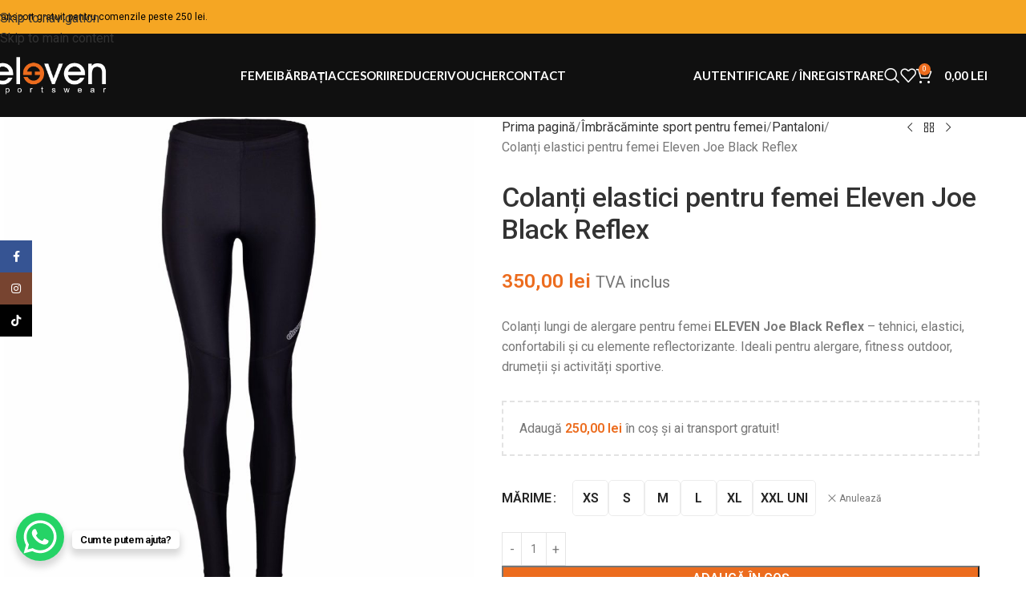

--- FILE ---
content_type: text/html; charset=UTF-8
request_url: https://elevensportswear.ro/produs/colanti-elastici-pentru-femei-eleven-joe-black-reflex/
body_size: 84887
content:
<!DOCTYPE html>
<html lang="ro-RO">
<head><meta charset="UTF-8"><script>if(navigator.userAgent.match(/MSIE|Internet Explorer/i)||navigator.userAgent.match(/Trident\/7\..*?rv:11/i)){var href=document.location.href;if(!href.match(/[?&]nowprocket/)){if(href.indexOf("?")==-1){if(href.indexOf("#")==-1){document.location.href=href+"?nowprocket=1"}else{document.location.href=href.replace("#","?nowprocket=1#")}}else{if(href.indexOf("#")==-1){document.location.href=href+"&nowprocket=1"}else{document.location.href=href.replace("#","&nowprocket=1#")}}}}</script><script>(()=>{class RocketLazyLoadScripts{constructor(){this.v="2.0.4",this.userEvents=["keydown","keyup","mousedown","mouseup","mousemove","mouseover","mouseout","touchmove","touchstart","touchend","touchcancel","wheel","click","dblclick","input"],this.attributeEvents=["onblur","onclick","oncontextmenu","ondblclick","onfocus","onmousedown","onmouseenter","onmouseleave","onmousemove","onmouseout","onmouseover","onmouseup","onmousewheel","onscroll","onsubmit"]}async t(){this.i(),this.o(),/iP(ad|hone)/.test(navigator.userAgent)&&this.h(),this.u(),this.l(this),this.m(),this.k(this),this.p(this),this._(),await Promise.all([this.R(),this.L()]),this.lastBreath=Date.now(),this.S(this),this.P(),this.D(),this.O(),this.M(),await this.C(this.delayedScripts.normal),await this.C(this.delayedScripts.defer),await this.C(this.delayedScripts.async),await this.T(),await this.F(),await this.j(),await this.A(),window.dispatchEvent(new Event("rocket-allScriptsLoaded")),this.everythingLoaded=!0,this.lastTouchEnd&&await new Promise(t=>setTimeout(t,500-Date.now()+this.lastTouchEnd)),this.I(),this.H(),this.U(),this.W()}i(){this.CSPIssue=sessionStorage.getItem("rocketCSPIssue"),document.addEventListener("securitypolicyviolation",t=>{this.CSPIssue||"script-src-elem"!==t.violatedDirective||"data"!==t.blockedURI||(this.CSPIssue=!0,sessionStorage.setItem("rocketCSPIssue",!0))},{isRocket:!0})}o(){window.addEventListener("pageshow",t=>{this.persisted=t.persisted,this.realWindowLoadedFired=!0},{isRocket:!0}),window.addEventListener("pagehide",()=>{this.onFirstUserAction=null},{isRocket:!0})}h(){let t;function e(e){t=e}window.addEventListener("touchstart",e,{isRocket:!0}),window.addEventListener("touchend",function i(o){o.changedTouches[0]&&t.changedTouches[0]&&Math.abs(o.changedTouches[0].pageX-t.changedTouches[0].pageX)<10&&Math.abs(o.changedTouches[0].pageY-t.changedTouches[0].pageY)<10&&o.timeStamp-t.timeStamp<200&&(window.removeEventListener("touchstart",e,{isRocket:!0}),window.removeEventListener("touchend",i,{isRocket:!0}),"INPUT"===o.target.tagName&&"text"===o.target.type||(o.target.dispatchEvent(new TouchEvent("touchend",{target:o.target,bubbles:!0})),o.target.dispatchEvent(new MouseEvent("mouseover",{target:o.target,bubbles:!0})),o.target.dispatchEvent(new PointerEvent("click",{target:o.target,bubbles:!0,cancelable:!0,detail:1,clientX:o.changedTouches[0].clientX,clientY:o.changedTouches[0].clientY})),event.preventDefault()))},{isRocket:!0})}q(t){this.userActionTriggered||("mousemove"!==t.type||this.firstMousemoveIgnored?"keyup"===t.type||"mouseover"===t.type||"mouseout"===t.type||(this.userActionTriggered=!0,this.onFirstUserAction&&this.onFirstUserAction()):this.firstMousemoveIgnored=!0),"click"===t.type&&t.preventDefault(),t.stopPropagation(),t.stopImmediatePropagation(),"touchstart"===this.lastEvent&&"touchend"===t.type&&(this.lastTouchEnd=Date.now()),"click"===t.type&&(this.lastTouchEnd=0),this.lastEvent=t.type,t.composedPath&&t.composedPath()[0].getRootNode()instanceof ShadowRoot&&(t.rocketTarget=t.composedPath()[0]),this.savedUserEvents.push(t)}u(){this.savedUserEvents=[],this.userEventHandler=this.q.bind(this),this.userEvents.forEach(t=>window.addEventListener(t,this.userEventHandler,{passive:!1,isRocket:!0})),document.addEventListener("visibilitychange",this.userEventHandler,{isRocket:!0})}U(){this.userEvents.forEach(t=>window.removeEventListener(t,this.userEventHandler,{passive:!1,isRocket:!0})),document.removeEventListener("visibilitychange",this.userEventHandler,{isRocket:!0}),this.savedUserEvents.forEach(t=>{(t.rocketTarget||t.target).dispatchEvent(new window[t.constructor.name](t.type,t))})}m(){const t="return false",e=Array.from(this.attributeEvents,t=>"data-rocket-"+t),i="["+this.attributeEvents.join("],[")+"]",o="[data-rocket-"+this.attributeEvents.join("],[data-rocket-")+"]",s=(e,i,o)=>{o&&o!==t&&(e.setAttribute("data-rocket-"+i,o),e["rocket"+i]=new Function("event",o),e.setAttribute(i,t))};new MutationObserver(t=>{for(const n of t)"attributes"===n.type&&(n.attributeName.startsWith("data-rocket-")||this.everythingLoaded?n.attributeName.startsWith("data-rocket-")&&this.everythingLoaded&&this.N(n.target,n.attributeName.substring(12)):s(n.target,n.attributeName,n.target.getAttribute(n.attributeName))),"childList"===n.type&&n.addedNodes.forEach(t=>{if(t.nodeType===Node.ELEMENT_NODE)if(this.everythingLoaded)for(const i of[t,...t.querySelectorAll(o)])for(const t of i.getAttributeNames())e.includes(t)&&this.N(i,t.substring(12));else for(const e of[t,...t.querySelectorAll(i)])for(const t of e.getAttributeNames())this.attributeEvents.includes(t)&&s(e,t,e.getAttribute(t))})}).observe(document,{subtree:!0,childList:!0,attributeFilter:[...this.attributeEvents,...e]})}I(){this.attributeEvents.forEach(t=>{document.querySelectorAll("[data-rocket-"+t+"]").forEach(e=>{this.N(e,t)})})}N(t,e){const i=t.getAttribute("data-rocket-"+e);i&&(t.setAttribute(e,i),t.removeAttribute("data-rocket-"+e))}k(t){Object.defineProperty(HTMLElement.prototype,"onclick",{get(){return this.rocketonclick||null},set(e){this.rocketonclick=e,this.setAttribute(t.everythingLoaded?"onclick":"data-rocket-onclick","this.rocketonclick(event)")}})}S(t){function e(e,i){let o=e[i];e[i]=null,Object.defineProperty(e,i,{get:()=>o,set(s){t.everythingLoaded?o=s:e["rocket"+i]=o=s}})}e(document,"onreadystatechange"),e(window,"onload"),e(window,"onpageshow");try{Object.defineProperty(document,"readyState",{get:()=>t.rocketReadyState,set(e){t.rocketReadyState=e},configurable:!0}),document.readyState="loading"}catch(t){console.log("WPRocket DJE readyState conflict, bypassing")}}l(t){this.originalAddEventListener=EventTarget.prototype.addEventListener,this.originalRemoveEventListener=EventTarget.prototype.removeEventListener,this.savedEventListeners=[],EventTarget.prototype.addEventListener=function(e,i,o){o&&o.isRocket||!t.B(e,this)&&!t.userEvents.includes(e)||t.B(e,this)&&!t.userActionTriggered||e.startsWith("rocket-")||t.everythingLoaded?t.originalAddEventListener.call(this,e,i,o):(t.savedEventListeners.push({target:this,remove:!1,type:e,func:i,options:o}),"mouseenter"!==e&&"mouseleave"!==e||t.originalAddEventListener.call(this,e,t.savedUserEvents.push,o))},EventTarget.prototype.removeEventListener=function(e,i,o){o&&o.isRocket||!t.B(e,this)&&!t.userEvents.includes(e)||t.B(e,this)&&!t.userActionTriggered||e.startsWith("rocket-")||t.everythingLoaded?t.originalRemoveEventListener.call(this,e,i,o):t.savedEventListeners.push({target:this,remove:!0,type:e,func:i,options:o})}}J(t,e){this.savedEventListeners=this.savedEventListeners.filter(i=>{let o=i.type,s=i.target||window;return e!==o||t!==s||(this.B(o,s)&&(i.type="rocket-"+o),this.$(i),!1)})}H(){EventTarget.prototype.addEventListener=this.originalAddEventListener,EventTarget.prototype.removeEventListener=this.originalRemoveEventListener,this.savedEventListeners.forEach(t=>this.$(t))}$(t){t.remove?this.originalRemoveEventListener.call(t.target,t.type,t.func,t.options):this.originalAddEventListener.call(t.target,t.type,t.func,t.options)}p(t){let e;function i(e){return t.everythingLoaded?e:e.split(" ").map(t=>"load"===t||t.startsWith("load.")?"rocket-jquery-load":t).join(" ")}function o(o){function s(e){const s=o.fn[e];o.fn[e]=o.fn.init.prototype[e]=function(){return this[0]===window&&t.userActionTriggered&&("string"==typeof arguments[0]||arguments[0]instanceof String?arguments[0]=i(arguments[0]):"object"==typeof arguments[0]&&Object.keys(arguments[0]).forEach(t=>{const e=arguments[0][t];delete arguments[0][t],arguments[0][i(t)]=e})),s.apply(this,arguments),this}}if(o&&o.fn&&!t.allJQueries.includes(o)){const e={DOMContentLoaded:[],"rocket-DOMContentLoaded":[]};for(const t in e)document.addEventListener(t,()=>{e[t].forEach(t=>t())},{isRocket:!0});o.fn.ready=o.fn.init.prototype.ready=function(i){function s(){parseInt(o.fn.jquery)>2?setTimeout(()=>i.bind(document)(o)):i.bind(document)(o)}return"function"==typeof i&&(t.realDomReadyFired?!t.userActionTriggered||t.fauxDomReadyFired?s():e["rocket-DOMContentLoaded"].push(s):e.DOMContentLoaded.push(s)),o([])},s("on"),s("one"),s("off"),t.allJQueries.push(o)}e=o}t.allJQueries=[],o(window.jQuery),Object.defineProperty(window,"jQuery",{get:()=>e,set(t){o(t)}})}P(){const t=new Map;document.write=document.writeln=function(e){const i=document.currentScript,o=document.createRange(),s=i.parentElement;let n=t.get(i);void 0===n&&(n=i.nextSibling,t.set(i,n));const c=document.createDocumentFragment();o.setStart(c,0),c.appendChild(o.createContextualFragment(e)),s.insertBefore(c,n)}}async R(){return new Promise(t=>{this.userActionTriggered?t():this.onFirstUserAction=t})}async L(){return new Promise(t=>{document.addEventListener("DOMContentLoaded",()=>{this.realDomReadyFired=!0,t()},{isRocket:!0})})}async j(){return this.realWindowLoadedFired?Promise.resolve():new Promise(t=>{window.addEventListener("load",t,{isRocket:!0})})}M(){this.pendingScripts=[];this.scriptsMutationObserver=new MutationObserver(t=>{for(const e of t)e.addedNodes.forEach(t=>{"SCRIPT"!==t.tagName||t.noModule||t.isWPRocket||this.pendingScripts.push({script:t,promise:new Promise(e=>{const i=()=>{const i=this.pendingScripts.findIndex(e=>e.script===t);i>=0&&this.pendingScripts.splice(i,1),e()};t.addEventListener("load",i,{isRocket:!0}),t.addEventListener("error",i,{isRocket:!0}),setTimeout(i,1e3)})})})}),this.scriptsMutationObserver.observe(document,{childList:!0,subtree:!0})}async F(){await this.X(),this.pendingScripts.length?(await this.pendingScripts[0].promise,await this.F()):this.scriptsMutationObserver.disconnect()}D(){this.delayedScripts={normal:[],async:[],defer:[]},document.querySelectorAll("script[type$=rocketlazyloadscript]").forEach(t=>{t.hasAttribute("data-rocket-src")?t.hasAttribute("async")&&!1!==t.async?this.delayedScripts.async.push(t):t.hasAttribute("defer")&&!1!==t.defer||"module"===t.getAttribute("data-rocket-type")?this.delayedScripts.defer.push(t):this.delayedScripts.normal.push(t):this.delayedScripts.normal.push(t)})}async _(){await this.L();let t=[];document.querySelectorAll("script[type$=rocketlazyloadscript][data-rocket-src]").forEach(e=>{let i=e.getAttribute("data-rocket-src");if(i&&!i.startsWith("data:")){i.startsWith("//")&&(i=location.protocol+i);try{const o=new URL(i).origin;o!==location.origin&&t.push({src:o,crossOrigin:e.crossOrigin||"module"===e.getAttribute("data-rocket-type")})}catch(t){}}}),t=[...new Map(t.map(t=>[JSON.stringify(t),t])).values()],this.Y(t,"preconnect")}async G(t){if(await this.K(),!0!==t.noModule||!("noModule"in HTMLScriptElement.prototype))return new Promise(e=>{let i;function o(){(i||t).setAttribute("data-rocket-status","executed"),e()}try{if(navigator.userAgent.includes("Firefox/")||""===navigator.vendor||this.CSPIssue)i=document.createElement("script"),[...t.attributes].forEach(t=>{let e=t.nodeName;"type"!==e&&("data-rocket-type"===e&&(e="type"),"data-rocket-src"===e&&(e="src"),i.setAttribute(e,t.nodeValue))}),t.text&&(i.text=t.text),t.nonce&&(i.nonce=t.nonce),i.hasAttribute("src")?(i.addEventListener("load",o,{isRocket:!0}),i.addEventListener("error",()=>{i.setAttribute("data-rocket-status","failed-network"),e()},{isRocket:!0}),setTimeout(()=>{i.isConnected||e()},1)):(i.text=t.text,o()),i.isWPRocket=!0,t.parentNode.replaceChild(i,t);else{const i=t.getAttribute("data-rocket-type"),s=t.getAttribute("data-rocket-src");i?(t.type=i,t.removeAttribute("data-rocket-type")):t.removeAttribute("type"),t.addEventListener("load",o,{isRocket:!0}),t.addEventListener("error",i=>{this.CSPIssue&&i.target.src.startsWith("data:")?(console.log("WPRocket: CSP fallback activated"),t.removeAttribute("src"),this.G(t).then(e)):(t.setAttribute("data-rocket-status","failed-network"),e())},{isRocket:!0}),s?(t.fetchPriority="high",t.removeAttribute("data-rocket-src"),t.src=s):t.src="data:text/javascript;base64,"+window.btoa(unescape(encodeURIComponent(t.text)))}}catch(i){t.setAttribute("data-rocket-status","failed-transform"),e()}});t.setAttribute("data-rocket-status","skipped")}async C(t){const e=t.shift();return e?(e.isConnected&&await this.G(e),this.C(t)):Promise.resolve()}O(){this.Y([...this.delayedScripts.normal,...this.delayedScripts.defer,...this.delayedScripts.async],"preload")}Y(t,e){this.trash=this.trash||[];let i=!0;var o=document.createDocumentFragment();t.forEach(t=>{const s=t.getAttribute&&t.getAttribute("data-rocket-src")||t.src;if(s&&!s.startsWith("data:")){const n=document.createElement("link");n.href=s,n.rel=e,"preconnect"!==e&&(n.as="script",n.fetchPriority=i?"high":"low"),t.getAttribute&&"module"===t.getAttribute("data-rocket-type")&&(n.crossOrigin=!0),t.crossOrigin&&(n.crossOrigin=t.crossOrigin),t.integrity&&(n.integrity=t.integrity),t.nonce&&(n.nonce=t.nonce),o.appendChild(n),this.trash.push(n),i=!1}}),document.head.appendChild(o)}W(){this.trash.forEach(t=>t.remove())}async T(){try{document.readyState="interactive"}catch(t){}this.fauxDomReadyFired=!0;try{await this.K(),this.J(document,"readystatechange"),document.dispatchEvent(new Event("rocket-readystatechange")),await this.K(),document.rocketonreadystatechange&&document.rocketonreadystatechange(),await this.K(),this.J(document,"DOMContentLoaded"),document.dispatchEvent(new Event("rocket-DOMContentLoaded")),await this.K(),this.J(window,"DOMContentLoaded"),window.dispatchEvent(new Event("rocket-DOMContentLoaded"))}catch(t){console.error(t)}}async A(){try{document.readyState="complete"}catch(t){}try{await this.K(),this.J(document,"readystatechange"),document.dispatchEvent(new Event("rocket-readystatechange")),await this.K(),document.rocketonreadystatechange&&document.rocketonreadystatechange(),await this.K(),this.J(window,"load"),window.dispatchEvent(new Event("rocket-load")),await this.K(),window.rocketonload&&window.rocketonload(),await this.K(),this.allJQueries.forEach(t=>t(window).trigger("rocket-jquery-load")),await this.K(),this.J(window,"pageshow");const t=new Event("rocket-pageshow");t.persisted=this.persisted,window.dispatchEvent(t),await this.K(),window.rocketonpageshow&&window.rocketonpageshow({persisted:this.persisted})}catch(t){console.error(t)}}async K(){Date.now()-this.lastBreath>45&&(await this.X(),this.lastBreath=Date.now())}async X(){return document.hidden?new Promise(t=>setTimeout(t)):new Promise(t=>requestAnimationFrame(t))}B(t,e){return e===document&&"readystatechange"===t||(e===document&&"DOMContentLoaded"===t||(e===window&&"DOMContentLoaded"===t||(e===window&&"load"===t||e===window&&"pageshow"===t)))}static run(){(new RocketLazyLoadScripts).t()}}RocketLazyLoadScripts.run()})();</script>
	
	<link rel="profile" href="https://gmpg.org/xfn/11">
	<link rel="pingback" href="https://elevensportswear.ro/xmlrpc.php">

	<meta name='robots' content='index, follow, max-image-preview:large, max-snippet:-1, max-video-preview:-1' />

<!-- Google Tag Manager for WordPress by gtm4wp.com -->
<script data-cfasync="false" data-pagespeed-no-defer>
	var gtm4wp_datalayer_name = "dataLayer";
	var dataLayer = dataLayer || [];
	const gtm4wp_use_sku_instead = 0;
	const gtm4wp_currency = 'RON';
	const gtm4wp_product_per_impression = 20;
	const gtm4wp_clear_ecommerce = true;
	const gtm4wp_datalayer_max_timeout = 2000;

	const gtm4wp_scrollerscript_debugmode         = false;
	const gtm4wp_scrollerscript_callbacktime      = 100;
	const gtm4wp_scrollerscript_readerlocation    = 150;
	const gtm4wp_scrollerscript_contentelementid  = "content";
	const gtm4wp_scrollerscript_scannertime       = 60;
</script>
<!-- End Google Tag Manager for WordPress by gtm4wp.com -->
	<!-- This site is optimized with the Yoast SEO plugin v26.8 - https://yoast.com/product/yoast-seo-wordpress/ -->
	<title>Colanți elastici pentru femei Eleven Joe Black Reflex - ELEVEN SPORTSWEAR</title>
<link data-rocket-preload as="style" href="https://fonts.googleapis.com/css?family=Roboto%3A400%2C600%2C500%7CLato%3A400%2C700&#038;display=swap" rel="preload">
<link href="https://fonts.googleapis.com/css?family=Roboto%3A400%2C600%2C500%7CLato%3A400%2C700&#038;display=swap" media="print" onload="this.media=&#039;all&#039;" rel="stylesheet">
<noscript data-wpr-hosted-gf-parameters=""><link rel="stylesheet" href="https://fonts.googleapis.com/css?family=Roboto%3A400%2C600%2C500%7CLato%3A400%2C700&#038;display=swap"></noscript>
<style id="rocket-critical-css">ul{box-sizing:border-box}.entry-content{counter-reset:footnotes}:root{--wp--preset--font-size--normal:16px;--wp--preset--font-size--huge:42px}.screen-reader-text{border:0;clip:rect(1px,1px,1px,1px);-webkit-clip-path:inset(50%);clip-path:inset(50%);height:1px;margin:-1px;overflow:hidden;padding:0;position:absolute;width:1px;word-wrap:normal!important}#altEmail_container,.altEmail_container{position:absolute!important;overflow:hidden!important;display:inline!important;height:1px!important;width:1px!important;z-index:-1000!important}.vc_row:after,.vc_row:before{content:" ";display:table}.vc_row:after{clear:both}.vc_column_container{width:100%}.vc_row{margin-left:-15px;margin-right:-15px}.vc_col-sm-1\/5{position:relative;min-height:1px;padding-left:15px;padding-right:15px;box-sizing:border-box}@media (min-width:768px){.vc_col-sm-1\/5{float:left}.vc_col-sm-1\/5{width:20%}}.vc_column-inner::after,.vc_column-inner::before{content:" ";display:table}.vc_column-inner::after{clear:both}.vc_column_container{padding-left:0;padding-right:0}.vc_column_container>.vc_column-inner{box-sizing:border-box;padding-left:15px;padding-right:15px;width:100%}.container,.container-fluid{width:100%;padding-right:15px;padding-left:15px;margin-right:auto;margin-left:auto}.row{display:flex;flex-wrap:wrap;margin-inline:calc((var(--wd-sp,30px)/ 2) * -1)}.col-12,.col-lg-12,.col-lg-6,.col-md-12,.col-md-6{position:relative;width:100%;min-height:1px;padding-inline:calc(var(--wd-sp,30px)/ 2)}.col-12{flex:0 0 100%;max-width:100%}@media (min-width:769px){.col-md-6{flex:0 0 50%;max-width:50%}.col-md-12{flex:0 0 100%;max-width:100%}}@media (min-width:1025px){.col-lg-6{flex:0 0 50%;max-width:50%}.col-lg-12{flex:0 0 100%;max-width:100%}}.align-items-start{align-items:flex-start!important}:root{--wd-text-line-height:1.6;--wd-brd-radius:.001px;--wd-form-height:42px;--wd-form-color:inherit;--wd-form-placeholder-color:inherit;--wd-form-bg:transparent;--wd-form-brd-color:rgba(0,0,0,0.1);--wd-form-brd-color-focus:rgba(0,0,0,0.15);--wd-form-chevron:url([data-uri]);--btn-height:42px;--btn-transform:uppercase;--btn-font-weight:600;--btn-font-family:inherit;--btn-font-style:unset;--wd-main-bgcolor:#fff;--wd-scroll-w:.001px;--wd-admin-bar-h:.001px;--wd-tags-mb:20px;--wd-block-spacing:20px;--wd-header-banner-mt:.001px;--wd-sticky-nav-w:.001px;--color-white:#fff;--color-gray-100:#f7f7f7;--color-gray-200:#f1f1f1;--color-gray-300:#bbb;--color-gray-400:#a5a5a5;--color-gray-500:#777;--color-gray-600:#666;--color-gray-700:#555;--color-gray-800:#333;--color-gray-900:#242424;--bgcolor-black-rgb:0,0,0;--bgcolor-white-rgb:255,255,255;--bgcolor-white:#fff;--bgcolor-gray-100:#f7f7f7;--bgcolor-gray-200:#f7f7f7;--bgcolor-gray-300:#f1f1f1;--bgcolor-gray-400:rgba(187,187,187,0.4);--brdcolor-gray-200:rgba(0,0,0,0.075);--brdcolor-gray-300:rgba(0,0,0,0.105);--brdcolor-gray-400:rgba(0,0,0,0.12);--brdcolor-gray-500:rgba(0,0,0,0.2)}html,body,div,span,h1,h2,h3,h4,p,a,img,small,ul,li,form,label,table,tbody,tr,th,td,figure,header,nav{margin:0;padding:0;border:0;vertical-align:baseline;font:inherit;font-size:100%}*,*:before,*:after{-webkit-box-sizing:border-box;-moz-box-sizing:border-box;box-sizing:border-box}html{line-height:1;-webkit-text-size-adjust:100%;font-family:sans-serif;overflow-x:hidden}ul{list-style:none;margin-bottom:var(--list-mb);padding-left:var(--li-pl);--list-mb:20px;--li-mb:10px;--li-pl:17px}th,td{vertical-align:middle;text-align:left}a img{border:none}figure,header,nav{display:block}a,button,input{touch-action:manipulation}button,input,select,textarea{margin:0;color:inherit;font:inherit}button{overflow:visible}button,html input[type="button"],input[type="submit"]{-webkit-appearance:button}button::-moz-focus-inner,input::-moz-focus-inner{padding:0;border:0;padding:0;border:0}body{margin:0;background-color:#fff;color:var(--wd-text-color);text-rendering:optimizeLegibility;font-weight:var(--wd-text-font-weight);font-style:var(--wd-text-font-style);font-size:var(--wd-text-font-size);font-family:var(--wd-text-font);-webkit-font-smoothing:antialiased;-moz-osx-font-smoothing:grayscale;line-height:var(--wd-text-line-height)}@supports (overflow:clip){body{overflow:clip}}p{margin-bottom:var(--wd-tags-mb)}a{color:var(--wd-link-color);text-decoration:none}label{display:block;margin-bottom:5px;color:var(--wd-title-color);vertical-align:middle;font-weight:400}.required{border:none;color:#E01020;font-size:16px;line-height:1}small{font-size:80%}img{max-width:100%;height:auto;border:0;vertical-align:middle}h1{font-size:28px}h2{font-size:24px}h3{font-size:22px}h4{font-size:18px}.wd-entities-title a{color:inherit}h1,h2,h3,h4,.title{display:block;margin-bottom:var(--wd-tags-mb);color:var(--wd-title-color);text-transform:var(--wd-title-transform);font-weight:var(--wd-title-font-weight);font-style:var(--wd-title-font-style);font-family:var(--wd-title-font);line-height:1.4}.wd-entities-title{display:block;color:var(--wd-entities-title-color);word-wrap:break-word;font-weight:var(--wd-entities-title-font-weight);font-style:var(--wd-entities-title-font-style);font-family:var(--wd-entities-title-font);text-transform:var(--wd-entities-title-transform);line-height:1.4}li{margin-bottom:var(--li-mb)}li:last-child{margin-bottom:0}li>ul{margin-top:var(--li-mb);margin-bottom:0}ul{list-style:disc}.wd-sub-menu,.wd-sub-menu ul,.wd-nav{list-style:none;--li-pl:0}.wd-sub-menu,.wd-sub-menu ul,.wd-nav{--list-mb:0;--li-mb:0}.text-center{--content-align:center;--text-align:center;text-align:var(--text-align)}.text-left{--text-align:left;text-align:var(--text-align);--content-align:flex-start}[class*="color-scheme-light"]{--color-white:#000;--color-gray-100:rgba(255,255,255,0.1);--color-gray-200:rgba(255,255,255,0.2);--color-gray-300:rgba(255,255,255,0.5);--color-gray-400:rgba(255,255,255,0.6);--color-gray-500:rgba(255,255,255,0.7);--color-gray-600:rgba(255,255,255,0.8);--color-gray-700:rgba(255,255,255,0.9);--color-gray-800:#fff;--color-gray-900:#fff;--bgcolor-black-rgb:255,255,255;--bgcolor-white-rgb:0,0,0;--bgcolor-white:#0f0f0f;--bgcolor-gray-100:#0a0a0a;--bgcolor-gray-200:#121212;--bgcolor-gray-300:#141414;--bgcolor-gray-400:#171717;--brdcolor-gray-200:rgba(255,255,255,0.1);--brdcolor-gray-300:rgba(255,255,255,0.15);--brdcolor-gray-400:rgba(255,255,255,0.25);--brdcolor-gray-500:rgba(255,255,255,0.3);--wd-text-color:rgba(255,255,255,0.8);--wd-title-color:#fff;--wd-widget-title-color:var(--wd-title-color);--wd-entities-title-color:#fff;--wd-entities-title-color-hover:rgba(255,255,255,0.8);--wd-link-color:rgba(255,255,255,0.9);--wd-link-color-hover:#fff;--wd-form-brd-color:rgba(255,255,255,0.2);--wd-form-brd-color-focus:rgba(255,255,255,0.3);--wd-form-placeholder-color:rgba(255,255,255,0.6);--wd-form-chevron:url([data-uri]);--wd-main-bgcolor:#1a1a1a;color:var(--wd-text-color)}.color-scheme-dark{--color-white:#fff;--color-gray-100:#f7f7f7;--color-gray-200:#f1f1f1;--color-gray-300:#bbb;--color-gray-400:#a5a5a5;--color-gray-500:#777;--color-gray-600:#666;--color-gray-700:#555;--color-gray-800:#333;--color-gray-900:#242424;--bgcolor-black-rgb:0,0,0;--bgcolor-white-rgb:255,255,255;--bgcolor-white:#fff;--bgcolor-gray-100:#f7f7f7;--bgcolor-gray-200:#f7f7f7;--bgcolor-gray-300:#f1f1f1;--bgcolor-gray-400:rgba(187,187,187,0.4);--brdcolor-gray-200:rgba(0,0,0,0.075);--brdcolor-gray-300:rgba(0,0,0,0.105);--brdcolor-gray-400:rgba(0,0,0,0.12);--brdcolor-gray-500:rgba(0,0,0,0.2);--wd-text-color:#777;--wd-title-color:#242424;--wd-entities-title-color:#333;--wd-entities-title-color-hover:rgba(51,51,51,0.65);--wd-link-color:#333;--wd-link-color-hover:#242424;--wd-form-brd-color:rgba(0,0,0,0.1);--wd-form-brd-color-focus:rgba(0,0,0,0.15);--wd-form-placeholder-color:#777;color:var(--wd-text-color)}.wd-fill{position:absolute;inset:0}.set-mb-l{--margin-bottom:20px}.set-mb-l>*{margin-bottom:var(--margin-bottom)}.set-cont-mb-s{--wd-tags-mb:10px}.reset-last-child>*:last-child{margin-bottom:0}@keyframes wd-fadeIn{from{opacity:0}to{opacity:1}}@keyframes wd-fadeInBottomShort{from{transform:translate3d(0,20px,0)}to{transform:none}}table{margin-bottom:35px;width:100%;border-spacing:0;border-collapse:collapse;line-height:1.4}table th{padding:15px 10px;border-bottom:2px solid var(--brdcolor-gray-200);color:var(--wd-title-color);text-transform:uppercase;font-weight:var(--wd-title-font-weight);font-style:var(--wd-title-font-style);font-size:16px;font-family:var(--wd-title-font)}table td{padding:15px 12px;border-bottom:1px solid var(--brdcolor-gray-300)}.responsive-table{overflow-x:auto;margin-bottom:35px}.responsive-table table{margin-bottom:0}input[type='email'],input[type='number'],input[type='text'],input[type='password'],textarea,select{-webkit-appearance:none;-moz-appearance:none;appearance:none}input[type='email'],input[type='number'],input[type='text'],input[type='password'],textarea,select{padding:0 15px;max-width:100%;width:100%;height:var(--wd-form-height);border:var(--wd-form-brd-width) solid var(--wd-form-brd-color);border-radius:var(--wd-form-brd-radius);background-color:var(--wd-form-bg);box-shadow:none;color:var(--wd-form-color);vertical-align:middle;font-size:14px}::-webkit-input-placeholder{color:var(--wd-form-placeholder-color)}::-moz-placeholder{color:var(--wd-form-placeholder-color)}:-moz-placeholder{color:var(--wd-form-placeholder-color)}input[type="checkbox"]{box-sizing:border-box;margin-top:0;padding:0;vertical-align:middle;margin-inline-end:5px}input[type="number"]{padding:0;text-align:center}input[type="number"]::-webkit-inner-spin-button,input[type="number"]::-webkit-outer-spin-button{height:auto}textarea{overflow:auto;padding:10px 15px;min-height:190px}select{padding-right:30px;background-image:var(--wd-form-chevron);background-position:right 10px top 50%;background-size:auto 18px;background-repeat:no-repeat}select option{background-color:var(--bgcolor-white)}input:-webkit-autofill{border-color:var(--wd-form-brd-color);-webkit-box-shadow:0 0 0 1000px var(--wd-form-bg) inset;-webkit-text-fill-color:var(--wd-form-color)}[class*="wd-grid"]{--wd-col:var(--wd-col-lg);--wd-gap:var(--wd-gap-lg);--wd-col-lg:1;--wd-gap-lg:20px}.wd-dropdown{position:absolute;top:100%;left:0;z-index:380;margin-top:15px;margin-right:0;margin-left:calc(var(--nav-gap, .001px) / 2 * -1);background-color:var(--bgcolor-white);background-position:bottom right;background-clip:border-box;background-repeat:no-repeat;box-shadow:0 0 3px rgba(0,0,0,0.15);text-align:left;border-radius:var(--wd-brd-radius);visibility:hidden;opacity:0;transform:translateY(15px) translateZ(0)}.wd-dropdown:after{content:"";position:absolute;inset-inline:0;bottom:100%;height:15px}.wd-dropdown-menu{min-height:min(var(--wd-dropdown-height, unset),var(--wd-content-h, var(--wd-dropdown-height, unset)));width:var(--wd-dropdown-width);background-image:var(--wd-dropdown-bg-img)}.wd-dropdown-menu.wd-design-sized:not(.wd-scroll){padding:var(--wd-dropdown-padding, 30px 35px 0 35px)}.wd-dropdown-menu.wd-design-sized:not(.wd-scroll)>.container{padding:0;width:auto}.wd-sub-menu{--sub-menu-color:#848484;--sub-menu-color-hover:var(--wd-primary-color)}.wd-sub-menu li{position:relative}.wd-sub-menu li>a{position:relative;display:flex;align-items:center;padding-top:8px;padding-bottom:8px;color:var(--sub-menu-color);font-size:14px;line-height:1.3}.mega-menu-list>li>a{--sub-menu-color:#333;--sub-menu-color-hover:var(--wd-primary-color);text-transform:uppercase;font-weight:600}.wd-nav{--nav-gap:20px;display:inline-flex;flex-wrap:wrap;justify-content:var(--text-align);text-align:left;gap:1px var(--nav-gap)}.wd-nav>li{position:relative}.wd-nav>li>a{position:relative;display:flex;align-items:center;flex-direction:row;text-transform:uppercase;font-weight:600;font-size:13px;line-height:1.2}.wd-nav-opener{position:relative;z-index:1;display:inline-flex;flex:0 0 auto;align-items:center;justify-content:center;width:50px;color:var(--color-gray-900);backface-visibility:hidden;-webkit-backface-visibility:hidden}.wd-nav-opener:after{font-weight:400;font-size:12px;content:"\f113";font-family:"woodmart-font"}.wd-nav[class*="wd-style-"]{--nav-color:#333;--nav-color-hover:rgba(51,51,51,0.7);--nav-color-active:rgba(51,51,51,0.7);--nav-chevron-color:rgba(82, 82, 82, .45)}.wd-nav[class*="wd-style-"]>li>a{color:var(--nav-color)}.wd-nav[class*="wd-style-underline"] .nav-link-text{position:relative;display:inline-block;padding-block:1px;line-height:1.2}.wd-nav[class*="wd-style-underline"] .nav-link-text:after{content:'';position:absolute;top:100%;left:0;width:0;height:2px;background-color:var(--wd-primary-color)}.wd-action-btn{display:inline-flex;vertical-align:middle;--action-btn-color:var(--color-gray-800);--action-btn-hover-color:var(--color-gray-500)}.wd-action-btn>a{display:inline-flex;align-items:center;justify-content:center;color:var(--action-btn-color)}.wd-action-btn>a:before{font-family:"woodmart-font"}.wd-action-btn>a:after{position:absolute;top:calc(50% - .5em);left:0;opacity:0;content:"";display:inline-block;width:1em;height:1em;border:1px solid rgba(0,0,0,0);border-left-color:var(--color-gray-900);border-radius:50%;vertical-align:middle;animation:wd-rotate 450ms infinite linear var(--wd-anim-state, paused)}.wd-action-btn.wd-style-icon>a{position:relative;flex-direction:column;width:50px;height:50px;font-weight:400;font-size:0!important;line-height:0}.wd-action-btn.wd-style-icon>a:before{font-size:20px}.wd-action-btn.wd-style-icon>a:after{left:calc(50% - .5em);font-size:18px}.wd-action-btn.wd-style-text>a{position:relative;font-weight:600;line-height:1}.wd-action-btn.wd-style-text>a:before{margin-inline-end:.3em;font-size:110%;font-weight:400}.wd-wishlist-icon>a:before{content:"\f106"}.wd-quick-view-icon>a:before{content:"\f130"}.wd-cross-icon>a:before{content:"\f112"}.wd-heading{display:flex;flex:0 0 auto;align-items:center;justify-content:flex-end;gap:10px;padding:20px 15px;border-bottom:1px solid var(--brdcolor-gray-300)}.wd-heading>a{--wd-link-color:var(--wd-primary-color);--wd-link-color-hover:var(--wd-primary-color)}.wd-heading .title{flex:1 1 auto;margin-bottom:0;font-size:130%}.widget{margin-bottom:30px;padding-bottom:30px;border-bottom:1px solid var(--brdcolor-gray-300)}.widget:last-child{margin-bottom:0;padding-bottom:0;border-bottom:none}.website-wrapper{position:relative;background-color:var(--wd-main-bgcolor)}.main-page-wrapper{margin-top:-40px;padding-top:40px;min-height:50vh;background-color:var(--wd-main-bgcolor)}.site-content{margin-bottom:40px}.container{max-width:var(--wd-container-w)}@media (max-width:1024px){@supports not (overflow:clip){body{overflow:hidden}}[class*="wd-grid"]{--wd-col:var(--wd-col-md);--wd-gap:var(--wd-gap-md);--wd-col-md:var(--wd-col-lg);--wd-gap-md:var(--wd-gap-lg)}}@media (max-width:768.98px){[class*="wd-grid"]{--wd-col:var(--wd-col-sm);--wd-gap:var(--wd-gap-sm);--wd-col-sm:var(--wd-col-md);--wd-gap-sm:var(--wd-gap-md)}}.wd-swatch{position:relative;display:inline-flex;align-items:center;justify-content:center;width:var(--wd-swatch-w);height:var(--wd-swatch-h);color:var(--color-gray-900);vertical-align:middle;text-align:center;font-weight:600;font-size:var(--wd-swatch-size);line-height:1}.wd-swatch.wd-text{min-width:1em;min-height:1em;width:auto;height:auto}.wd-swatch.wd-text .wd-swatch-text{padding:0 calc(var(--wd-swatch-size) / 5);font-size:var(--wd-swatch-text-size)}[class*="wd-swatches"]{--wd-swatch-size:25px;--wd-swatch-w:1em;--wd-swatch-h:1em;--wd-swatch-text-size:16px;--wd-swatch-h-sp:15px;--wd-swatch-v-sp:10px;--wd-swatch-inn-sp:.001px;--wd-swatch-brd-color:var(--brdcolor-gray-200)}.wd-swatches-product{display:inline-flex;align-items:center;flex-wrap:wrap;justify-content:var(--text-align);vertical-align:middle;gap:var(--wd-swatch-v-sp) var(--wd-swatch-h-sp)}.wd-swatches-product+select{display:none}[class*="wd-swatches"].wd-size-large{--wd-swatch-size:45px;--wd-swatch-text-size:18px}[class*="wd-swatches"].wd-shape-rounded .wd-swatch{border-radius:5px}.wd-wpb{margin-bottom:30px}.wd-breadcrumbs{vertical-align:middle}.woocommerce-breadcrumb{display:inline-flex;align-items:center;flex-wrap:wrap;color:var(--color-gray-800)}.woocommerce-breadcrumb a{margin-inline-end:6px}.woocommerce-breadcrumb a:after{content:"/";margin-inline-start:5px}.woocommerce-breadcrumb a{color:var(--color-gray-500)}.woocommerce-breadcrumb .breadcrumb-last{margin-inline-end:8px;font-weight:600}.woocommerce-breadcrumb .breadcrumb-last:last-child{margin-inline-end:0}.amount{color:var(--wd-primary-color);font-weight:600}.price{color:var(--wd-primary-color)}.price .amount{font-size:inherit}.woocommerce-notices-wrapper:empty{display:none}.wd-loader-overlay{z-index:340;border-radius:inherit;animation:wd-fadeIn .6s ease both;background-color:rgba(var(--bgcolor-white-rgb),0.6);border-radius:var(--wd-brd-radius)}.wd-loader-overlay:not(.wd-loading){display:none}[class*="screen-reader"]{position:absolute!important;clip:rect(1px,1px,1px,1px)}.single_add_to_cart_button{border-radius:var(--btn-accented-brd-radius);color:var(--btn-accented-color);box-shadow:var(--btn-accented-box-shadow);background-color:var(--btn-accented-bgcolor);text-transform:var(--btn-accented-transform, var(--btn-transform));font-weight:var(--btn-accented-font-weight, var(--btn-font-weight));font-family:var(--btn-accented-font-family, var(--btn-font-family));font-style:var(--btn-accented-font-style, var(--btn-font-style))}.wd-buy-now-btn{border-radius:var(--btn-accented-brd-radius);color:var(--btn-accented-color);box-shadow:var(--btn-accented-box-shadow);background-color:var(--btn-accented-bgcolor);text-transform:var(--btn-accented-transform, var(--btn-transform));font-weight:var(--btn-accented-font-weight, var(--btn-font-weight));font-family:var(--btn-accented-font-family, var(--btn-font-family));font-style:var(--btn-accented-font-style, var(--btn-font-style))}form.cart{display:flex;flex-wrap:wrap;gap:10px;justify-content:var(--content-align)}form.cart>*{flex:1 1 100%}.woocommerce-product-details__short-description{margin-bottom:20px}.woocommerce-product-details__short-description>*:last-child{margin-bottom:0}.single_add_to_cart_button:before{content:"";position:absolute;inset:0;opacity:0;z-index:1;border-radius:inherit;background-color:inherit;box-shadow:inherit}.single_add_to_cart_button:after{position:absolute;top:calc(50% - 9px);inset-inline-start:calc(50% - 9px);opacity:0;z-index:2;content:"";display:inline-block;width:18px;height:18px;border:1px solid rgba(0,0,0,0);border-left-color:currentColor;border-radius:50%;vertical-align:middle;animation:wd-rotate 450ms infinite linear var(--wd-anim-state, paused)}.wd-products-element{position:relative}.wd-products{position:relative;align-items:flex-start}div.quantity{display:inline-flex;vertical-align:top;white-space:nowrap;font-size:0}div.quantity input[type=number]::-webkit-inner-spin-button,div.quantity input[type=number]::-webkit-outer-spin-button,div.quantity input[type="number"]{margin:0;-webkit-appearance:none;-moz-appearance:none;appearance:none}div.quantity input[type="number"]{width:30px;border-radius:0;border-right:none;border-left:none}div.quantity input[type="button"]{padding:0 5px;min-width:25px;min-height:unset;height:42px;border:var(--wd-form-brd-width) solid var(--wd-form-brd-color);background:var(--wd-form-bg);box-shadow:none}div.quantity .minus{border-start-start-radius:var(--wd-form-brd-radius);border-end-start-radius:var(--wd-form-brd-radius)}div.quantity .plus{border-start-end-radius:var(--wd-form-brd-radius);border-end-end-radius:var(--wd-form-brd-radius)}.wd-free-progress-bar{--wd-progress-height:10px}.wd-free-progress-bar .progress-bar{margin-top:10px;background-image:linear-gradient(135deg,rgba(255,255,255,0.2) 25%,transparent 25%,transparent 50%,rgba(255,255,255,0.2) 50%,rgba(255,255,255,0.2) 75%,transparent 75%,transparent);background-size:15px 15px}.wd-free-progress-bar.wd-progress-hide .progress-area{display:none}.wd-shipping-progress-bar.wd-style-bordered .wd-free-progress-bar{padding:20px;border:2px dashed var(--brdcolor-gray-300);border-radius:var(--wd-brd-radius)}.wd-builder-off .wd-shipping-progress-bar{margin-bottom:20px}.wd-progress-bar{--wd-progress-height:7px}.wd-progress-bar .progress-area{width:100%;background-color:rgba(var(--bgcolor-black-rgb),0.06)}.wd-progress-bar .progress-bar{background-color:var(--wd-primary-color)}.product_meta>span{display:block}.product_meta>span:not(:last-child){margin-bottom:10px}.product_meta a{color:var(--wd-text-color)}.product_meta .meta-label{color:var(--color-gray-800);font-weight:600}.product_title{font-size:34px;line-height:1.2;--page-title-display:block}@media (max-width:1024px){.product_title{font-size:24px}}@media (max-width:768.98px){.product_title{font-size:20px}}p.stock{font-weight:600;line-height:1.2}p.stock.wd-style-default.in-stock:before{margin-inline-end:5px;color:var(--wd-primary-color);content:"\f107";font-family:"woodmart-font"}.hide-larger-price .price{word-spacing:-1em;visibility:hidden}.hide-larger-price .price *:not(.price){word-spacing:normal;visibility:visible}.shop_attributes{margin-bottom:0;overflow:hidden;--wd-attr-v-gap:30px;--wd-attr-h-gap:30px;--wd-attr-col:1;--wd-attr-brd-width:1px;--wd-attr-brd-style:solid;--wd-attr-brd-color:var(--brdcolor-gray-300);--wd-attr-img-width:24px}.shop_attributes tbody{display:grid;grid-template-columns:repeat(var(--wd-attr-col),1fr);margin-bottom:calc(-1 * (var(--wd-attr-v-gap) + var(--wd-attr-brd-width)));column-gap:var(--wd-attr-h-gap)}.shop_attributes tr{display:flex;align-items:center;gap:10px 20px;justify-content:space-between;padding-bottom:calc(var(--wd-attr-v-gap) / 2);margin-bottom:calc(var(--wd-attr-v-gap) / 2);border-bottom:var(--wd-attr-brd-width) var(--wd-attr-brd-style) var(--wd-attr-brd-color)}.shop_attributes th{display:flex;flex:0 0 auto;font-family:var(--wd-text-font)}.shop_attributes td{text-align:end}.shop_attributes p{margin-bottom:0}@font-face{font-display:swap;font-weight:normal;font-style:normal;font-family:"woodmart-font";src:url("//elevensportswear.ro/wp-content/themes/woodmart/fonts/woodmart-font-1-400.woff2?v=7.5.1") format("woff2")}:root{--wd-header-banner-h:40px;--wd-text-font:"Roboto", Arial, Helvetica, sans-serif;--wd-text-font-weight:400;--wd-text-color:#777777;--wd-text-font-size:16px;--wd-title-font:"Roboto", Arial, Helvetica, sans-serif;--wd-title-font-weight:600;--wd-title-color:#242424;--wd-entities-title-font:"Roboto", Arial, Helvetica, sans-serif;--wd-entities-title-font-weight:500;--wd-entities-title-color:#333333;--wd-entities-title-color-hover:rgb(51 51 51 / 65%);--wd-alternative-font:"Roboto", Arial, Helvetica, sans-serif;--wd-widget-title-font:"Roboto", Arial, Helvetica, sans-serif;--wd-widget-title-font-weight:600;--wd-widget-title-transform:uppercase;--wd-widget-title-color:#333;--wd-widget-title-font-size:15px;--wd-header-el-font:"Lato", Arial, Helvetica, sans-serif;--wd-header-el-font-weight:700;--wd-header-el-transform:uppercase;--wd-header-el-font-size:15px;--wd-primary-color:rgb(236,108,30);--wd-alternative-color:rgb(16,16,16);--wd-link-color:#333333;--wd-link-color-hover:#242424;--btn-default-bgcolor:rgb(236,108,30);--btn-default-bgcolor-hover:rgb(220,91,4);--btn-accented-bgcolor:rgb(236,108,30);--btn-accented-bgcolor-hover:rgb(220,91,4);--wd-form-brd-width:1px;--notices-success-bg:rgb(129,215,66);--notices-success-color:#fff;--notices-warning-bg:#E0B252;--notices-warning-color:#fff}.header-banner{background-color:rgb(51,51,51);background-image:none}@media (max-width:1024px){:root{--wd-header-banner-h:40px}}:root{--wd-container-w:1222px;--wd-form-brd-radius:5px;--btn-default-color:#fff;--btn-default-color-hover:#333;--btn-accented-color:#fff;--btn-accented-color-hover:#fff;--btn-default-brd-radius:0px;--btn-default-box-shadow:none;--btn-default-box-shadow-hover:none;--btn-default-box-shadow-active:none;--btn-default-bottom:0px;--btn-accented-brd-radius:0px;--btn-accented-box-shadow:none;--btn-accented-box-shadow-hover:none;--btn-accented-box-shadow-active:none;--btn-accented-bottom:0px;--wd-brd-radius:0px}.whb-header{margin-bottom:40px}.whb-flex-row{display:flex;flex-direction:row;flex-wrap:nowrap;justify-content:space-between}.whb-column{display:flex;align-items:center;flex-direction:row;max-height:inherit}.whb-col-left,.whb-mobile-left{justify-content:flex-start;margin-left:-10px}.whb-col-right,.whb-mobile-right{justify-content:flex-end;margin-right:-10px}.whb-col-mobile{flex:1 1 auto;justify-content:center;margin-inline:-10px}.whb-row{position:relative}.whb-top-bar{z-index:2}.whb-general-header{z-index:1}.whb-flex-flex-middle .whb-col-center{flex:1 1 0%}.whb-empty-column+.whb-mobile-right{flex:1 1 auto}.whb-main-header{position:relative;top:0;right:0;left:0;z-index:390;backface-visibility:hidden;-webkit-backface-visibility:hidden}.wd-header-nav,.site-logo{padding-inline:10px}.wd-header-nav{flex:1 1 auto}.wd-nav-main:not(.wd-offsets-calculated) .wd-dropdown:not(.wd-design-default){opacity:0}.wd-nav-main>li>a{height:40px;font-weight:var(--wd-header-el-font-weight);font-style:var(--wd-header-el-font-style);font-size:var(--wd-header-el-font-size);font-family:var(--wd-header-el-font);text-transform:var(--wd-header-el-transform)}.site-logo{max-height:inherit}.wd-logo{max-height:inherit}.wd-logo img{padding-top:5px;padding-bottom:5px;max-height:inherit;transform:translateZ(0);backface-visibility:hidden;-webkit-backface-visibility:hidden;perspective:800px}.wd-logo img[width]:not([src$=".svg"]){width:auto;object-fit:contain}.wd-header-mobile-nav .wd-tools-icon:before{content:"\f15a";font-family:"woodmart-font"}.wd-nav-mobile:not(.wd-html-block-on) .menu-item-has-block .wd-nav-opener{display:none}.mobile-nav .wd-nav-opener{border-left:1px solid var(--brdcolor-gray-300);border-bottom:1px solid var(--brdcolor-gray-300)}@media (min-width:1025px){.whb-top-bar-inner{height:var(--wd-top-bar-h);max-height:var(--wd-top-bar-h)}.whb-general-header-inner{height:var(--wd-header-general-h);max-height:var(--wd-header-general-h)}.whb-hidden-lg,.whb-hidden-desktop{display:none}.whb-full-width .whb-row>.container{max-width:100%;width:clamp(var(--wd-container-w),95%,100%)}}@media (max-width:1024px){.whb-top-bar-inner{height:var(--wd-top-bar-sm-h);max-height:var(--wd-top-bar-sm-h)}.whb-general-header-inner{height:var(--wd-header-general-sm-h);max-height:var(--wd-header-general-sm-h)}.whb-visible-lg,.whb-hidden-mobile{display:none}}.wd-tools-element{position:relative;--wd-count-size:15px;--wd-header-el-color:#333;--wd-header-el-color-hover:rgba(51,51,51,.6)}.wd-tools-element>a{display:flex;align-items:center;justify-content:center;height:40px;color:var(--wd-header-el-color);line-height:1;padding-inline:10px}.wd-tools-element .wd-tools-icon{position:relative;display:flex;align-items:center;justify-content:center;font-size:0}.wd-tools-element .wd-tools-icon:before{font-size:20px}.wd-tools-element .wd-tools-text{margin-inline-start:8px;text-transform:var(--wd-header-el-transform);white-space:nowrap;font-weight:var(--wd-header-el-font-weight);font-style:var(--wd-header-el-font-style);font-size:var(--wd-header-el-font-size);font-family:var(--wd-header-el-font)}.wd-tools-element .wd-tools-count{z-index:1;width:var(--wd-count-size);height:var(--wd-count-size);border-radius:50%;text-align:center;letter-spacing:0;font-weight:400;line-height:var(--wd-count-size)}.wd-tools-element.wd-style-icon .wd-tools-text{display:none!important}.whb-color-light .wd-tools-element{--wd-header-el-color:#fff;--wd-header-el-color-hover:rgba(255,255,255,0.8)}.whb-column>.wd-social-icons{padding-inline:10px}.wd-header-wishlist .wd-tools-icon:before{content:"\f106";font-family:"woodmart-font"}.wd-social-icons{font-size:0}.wd-social-icons .wd-label{display:block;margin-bottom:5px;color:var(--color-gray-800);font-weight:600;font-size:var(--wd-text-font-size)}.wd-social-icons .wd-social-icon{display:inline-block;margin:4px;vertical-align:middle;text-align:center;font-size:0}.wd-social-icons .wd-icon{display:inline-block;vertical-align:middle;font-family:"woodmart-font"}.social-facebook{--social-color:#365493}.social-facebook .wd-icon:before{content:"\f180"}.social-twitter{--social-color:#000}.social-twitter .wd-icon:before{content:"\f154"}.social-pinterest{--social-color:#CB2027}.social-pinterest .wd-icon:before{content:"\f156"}.social-linkedin{--social-color:#0274B3}.social-linkedin .wd-icon:before{content:"\f158"}.social-tg{--social-color:#37AEE2}.social-tg .wd-icon:before{content:"\f179"}.wd-social-icons.wd-layout-inline .wd-label{display:inline-block;margin-inline-end:5px;margin-bottom:0;vertical-align:middle}.icons-design-default .wd-social-icon{margin:0!important;padding:6px;width:auto!important;height:auto!important;color:rgba(0,0,0,0.6)!important}.icons-design-default .wd-social-icon .wd-icon{line-height:1!important}.icons-design-default.color-scheme-light .wd-social-icon{color:#fff!important}.social-form-circle .wd-social-icon{border-radius:50%}.wd-dropdown-menu.wd-design-aside{padding-left:calc(var(--wd-scroll-w) + var(--wd-sticky-nav-w));background:transparent;box-shadow:none;--wd-dropdown-width:100vw}.wd-dropdown-menu.wd-design-aside .wd-sub-menu-wrapp{position:relative;border-radius:var(--wd-brd-radius);background-color:var(--bgcolor-white);background-image:var(--wd-dropdown-bg-img);background-position:bottom right;background-clip:border-box;background-repeat:no-repeat;box-shadow:0 0 3px rgba(0,0,0,0.15)}.wd-dropdown-menu.wd-design-aside .wd-sub-menu-wrapp>.wd-sub-menu{min-height:var(--wd-dropdown-height);max-width:270px;border-top-left-radius:var(--wd-brd-radius);border-bottom-left-radius:var(--wd-brd-radius)}.wd-dropdown-menu.wd-design-aside .wd-sub-menu-wrapp>.wd-sub-menu>li{position:static}.wd-dropdown-menu.wd-design-aside .wd-sub-menu-wrapp>.wd-sub-menu>li:first-child>a{border-top-left-radius:var(--wd-brd-radius)}.wd-dropdown-menu.wd-design-aside .wd-sub-menu-wrapp>.wd-sub-menu>li:last-child>a{border-bottom-left-radius:var(--wd-brd-radius)}.wd-dropdown-menu.wd-design-aside .wd-sub-menu-wrapp>.wd-sub-menu>li.menu-item-has-children>a:after{margin-left:auto;color:inherit;font-weight:600;font-size:60%;font-family:"woodmart-font";content:"\f113"}.whb-full-width .wd-dropdown-menu.wd-design-aside>.container{max-width:clamp(var(--wd-container-w),95%,100%)}.wd-dropdown-menu.wd-design-aside .wd-dropdown{position:absolute;inset-block:0;inset-inline:270px 0;overflow:hidden;overflow-y:auto;margin:0!important;padding:var(--wd-dropdown-padding, 30px 35px 0 35px);max-height:100%;min-height:100%;width:auto;border-radius:0;background:transparent;box-shadow:none;transform:none}.wd-dropdown-menu.wd-design-aside .wd-dropdown>.container{padding:0;max-width:none}.wd-dropdown-menu.wd-design-aside.wd-style-with-bg .wd-sub-menu-wrapp>.wd-sub-menu{background-color:var(--wd-primary-color)}.wd-dropdown-menu.wd-design-aside.wd-style-with-bg .wd-sub-menu-wrapp>.wd-sub-menu>li>a{padding:18px 20px;color:#fff;text-transform:unset;font-weight:600;font-size:16px;line-height:24px}@media (min-width:1025px){.wd-dropdown-menu.wd-design-aside{--scrollbar-track-bg:rgba(0,0,0,0.05);--scrollbar-thumb-bg:rgba(0,0,0,0.12)}.wd-dropdown-menu.wd-design-aside ::-webkit-scrollbar{width:5px}.wd-dropdown-menu.wd-design-aside ::-webkit-scrollbar-track{background-color:var(--scrollbar-track-bg)}.wd-dropdown-menu.wd-design-aside ::-webkit-scrollbar-thumb{background-color:var(--scrollbar-thumb-bg)}}.wd-product{position:relative;text-align:var(--text-align);line-height:1.4;--text-align:center;--wd-btn-inset:10px;--wd-prod-gap:12px;--wd-prod-bg-sp:0;--wd-prod-bg-cont-sp:0;--wd-prod-trim:calc((var(--wd-text-line-height) * -.5em) + .5em)}.wd-product .product-wrapper{border-radius:var(--wd-brd-radius);padding:var(--wd-prod-bg-sp)}.wd-product .product-image-link{position:relative;display:block}.wd-product .hover-img{position:absolute;inset:0;display:flex;align-items:center;justify-content:center;background-color:var(--bgcolor-white);opacity:0}.wd-product .hover-img>a{display:block;flex:1 1 100%;max-width:100%;width:100%}.wd-product .wd-entities-title{font-size:inherit}.wd-product .price{display:block}.product-element-top{position:relative;overflow:hidden;border-radius:var(--wd-brd-radius);-webkit-backface-visibility:hidden;backface-visibility:hidden}.product-element-top:after{position:absolute;top:calc(50% - 16px);left:calc(50% - 16px);visibility:hidden;opacity:0;content:"";display:inline-block;width:32px;height:32px;border:1px solid rgba(0,0,0,0);border-left-color:var(--color-gray-900);border-radius:50%;vertical-align:middle;animation:wd-rotate 450ms infinite linear var(--wd-anim-state, paused)}.wd-buttons{z-index:4;display:flex;flex-direction:column;border-radius:calc(var(--wd-brd-radius) / 1.2);background:var(--bgcolor-white);box-shadow:1px 1px 1px rgba(0,0,0,0.1)}.wd-buttons .wd-action-btn>a{height:45px}.wd-buttons[class*="wd-pos-r"]{position:absolute;opacity:0;visibility:hidden;transform:translateX(20px) translateZ(0)}.wd-buttons.wd-pos-r-t{top:var(--wd-btn-inset);inset-inline-end:var(--wd-btn-inset)}@media (max-width:1024px){.wd-product .hover-img{display:none}.wd-product .wd-buttons{opacity:1;transform:none;visibility:visible}.wd-buttons{border-radius:35px}.wd-buttons .wd-action-btn>a{width:35px;height:35px}.wd-buttons .wd-action-btn>a:before,.wd-buttons .wd-action-btn>a:after{font-size:14px}}.wd-product.wd-hover-alt{--text-align:start}.wd-product.wd-hover-alt .wrap-price{flex-wrap:wrap}.wd-product.wd-hover-alt .swap-elements{display:flex;flex-direction:column;gap:var(--wd-prod-gap)}@media (min-width:1025px){.wd-product.wd-hover-alt:not(.wd-variation-active) .swap-wrapp{overflow:hidden;height:calc(var(--wd-text-font-size) * 1.4);margin-block:-.2em}.wd-product.wd-hover-alt:not(.wd-variation-active) .swap-elements{display:block}}.wd-carousel-container{position:relative}.wd-carousel-inner{position:relative;margin:-15px 0}.wd-carousel{position:relative;overflow:var(--wd-carousel-overflow, hidden);padding:15px 0;margin-inline:calc(var(--wd-gap) / -2);touch-action:pan-y}@supports (overflow:clip){.wd-carousel{overflow:var(--wd-carousel-overflow, clip)}}.wd-carousel-wrap{position:relative;width:100%;height:100%;z-index:1;display:flex;box-sizing:content-box;transform:translate3d(0px,0,0)}.wd-carousel-item{position:relative;height:100%;flex:0 0 calc(100% / var(--wd-col));max-width:calc(100% / var(--wd-col));padding:0 calc(var(--wd-gap) / 2);transform:translate3d(0px,0,0)}.wd-backface-hidden .wd-carousel-item{transform:translateZ(0);backface-visibility:hidden}@media (max-width:768.98px){.wd-carousel-container:not(.wd-off-sm) [style*="col-sm:1;"]:not(.wd-initialized)>.wd-carousel-wrap>.wd-carousel-item:nth-child(n+2){display:none}}@media (min-width:769px) and (max-width:1024px){.wd-carousel-container:not(.wd-off-md) [style*="col-md:1;"]:not(.wd-initialized)>.wd-carousel-wrap>.wd-carousel-item:nth-child(n+2){display:none}}.product-labels{position:absolute;top:7px;inset-inline-start:7px;z-index:1;display:flex;align-items:flex-start;flex-direction:column;gap:10px;max-width:50%;transform:translateZ(0)}.product-label{padding:5px 10px;min-width:50px;color:#fff;text-align:center;text-transform:uppercase;word-break:break-all;font-weight:600;font-size:12px;line-height:1.2}.product-label.featured{background-color:#E22D2D}.product-label.new{background-color:#438E44}.labels-rounded-sm .product-label{border-radius:12px}@media (max-width:576px){.product-labels{gap:5px}.product-label{padding-inline:5px;min-width:40px;font-size:10px}}.mfp-hide{display:none!important}.wd-popup{position:relative;display:none;margin:50px auto;padding:var(--wd-popup-padding, 30px);width:100%;max-width:var(--wd-popup-width, 800px);border-radius:var(--wd-brd-radius);background-color:var(--bgcolor-white)}.wd-btn-arrow.wd-lock{opacity:0!important}.wd-arrow-inner{display:inline-flex;align-items:center;justify-content:center;width:var(--wd-arrow-width, var(--wd-arrow-size, 50px));height:var(--wd-arrow-height, var(--wd-arrow-size, 50px));line-height:1;color:var(--wd-arrow-color, var(--color-gray-800));background:var(--wd-arrow-bg, unset);box-shadow:var(--wd-arrow-shadow, unset);border:var(--wd-arrow-brd, unset) var(--wd-arrow-brd-color, unset);border-radius:var(--wd-arrow-radius, unset)}.wd-arrow-inner:after{font-size:var(--wd-arrow-icon-size, 24px);font-family:"woodmart-font"}.wd-disabled .wd-arrow-inner{color:var(--wd-arrow-color-dis, var(--color-gray-400));background:var(--wd-arrow-bg-dis, var(--wd-arrow-bg));border-color:var(--wd-arrow-brd-color-dis, var(--wd-arrow-brd-color))}.wd-prev .wd-arrow-inner:after{content:"\f114"}.wd-next .wd-arrow-inner:after{content:"\f113"}.wd-nav-arrows.wd-pos-sep .wd-btn-arrow{position:absolute;top:calc(50% - var(--wd-arrow-offset-v, 0px) + var(--wd-arrow-height, var(--wd-arrow-size, 50px)) / -2);z-index:250}.wd-nav-arrows.wd-pos-sep .wd-prev{inset-inline-end:calc(100% + var(--wd-arrow-offset-h, 0px))}.wd-nav-arrows.wd-pos-sep .wd-next{inset-inline-start:calc(100% + var(--wd-arrow-offset-h, 0px))}@media (min-width:1025px){.wd-nav-arrows[class*="wd-hover"].wd-pos-sep .wd-btn-arrow{opacity:0}.wd-nav-arrows.wd-hover-1.wd-pos-sep .wd-prev{transform:translateX(-30px)}.wd-nav-arrows.wd-hover-1.wd-pos-sep .wd-next{transform:translateX(30px)}}.whb-col-right .wd-dropdown-register{right:0;left:auto;margin-left:0;margin-right:calc(var(--nav-gap, .001px) / 2 * -1)}.wd-dropdown-register{padding:25px;width:350px}.wd-dropdown-register .wd-heading{padding:0 0 12px 0;margin-bottom:15px}.wd-dropdown-register .login{--wd-tags-mb:15px}.login>*:last-child{margin-bottom:0}.login:not(.hidden-form){display:block!important}.password-input{position:relative;display:block}.password-input input{padding-inline-end:var(--wd-form-height)!important}.show-password-input{display:flex;justify-content:center;align-items:center;position:absolute;top:0;inset-inline-end:0;width:var(--wd-form-height);height:var(--wd-form-height);font-size:16px;color:var(--color-gray-600)}.show-password-input:before{font-family:"woodmart-font";content:"\f11a"}.login-form-footer{display:flex;align-items:center;flex-wrap:wrap;justify-content:space-between;gap:10px}.login-form-footer .lost_password{order:2;color:var(--wd-primary-color)}.login-form-footer .woocommerce-form-login__rememberme{order:1;margin-bottom:0}.wd-login-divider{display:flex;align-items:center;text-transform:uppercase}.wd-login-divider span{margin-inline:20px}.wd-login-divider:after,.wd-login-divider:before{content:"";flex:1 0 0;border-bottom:1px solid var(--brdcolor-gray-300)}.wd-header-my-account .wd-tools-icon:before{content:"\f124";font-family:"woodmart-font"}.wd-account-style-text .wd-tools-icon{display:none!important}.wd-account-style-text .wd-tools-text{margin-left:0}.wd-account-style-icon:not(.wd-with-username) .wd-tools-text{display:none}@media (max-width:1024px){.wd-header-my-account .wd-dropdown{display:none}}.wd-social-login{display:flex;flex-wrap:wrap;gap:15px}.wd-social-login .btn{flex:1 1 200px;border-radius:var(--btn-accented-brd-radius);color:#fff}.wd-social-login .btn:before{position:absolute;top:50%;font-weight:400;transform:translateY(-50%);font-family:"woodmart-font"}.wd-social-login .login-goo-link{background-color:#4285F4}.wd-social-login .login-goo-link:before{content:'';inset-inline-start:calc(8px + (var(--btn-accented-brd-radius) / 4));width:26px;height:26px;border-radius:2px;background:no-repeat center/16px var(--wpr-bg-cca0059c-6488-466c-aa27-8f09dd36d0c5) #fff}.wd-header-search .wd-tools-icon:before{content:"\f130";font-family:"woodmart-font"}.wd-header-search .wd-tools-icon:after{position:relative;margin-inline-start:-20px;display:flex;align-items:center;justify-content:center;font-size:20px;opacity:0;content:"\f112";font-family:"woodmart-font"}.whb-col-right .wd-dropdown-cart{right:0;left:auto;margin-left:0;margin-right:calc(var(--nav-gap, .001px) / 2 * -1)}.wd-header-cart .wd-tools-icon:before{content:"\f105";font-family:"woodmart-font"}.wd-header-cart .wd-cart-number>span{display:none}.wd-header-cart .wd-cart-subtotal .amount{color:inherit;font-weight:inherit;font-size:inherit}.wd-header-cart.wd-design-2 .wd-tools-text{margin-inline-start:15px}.wd-header-cart.wd-design-5:not(.wd-style-text){margin-inline-end:5px}.wd-header-cart.wd-design-5 .wd-tools-text{margin-inline-start:15px}.wd-dropdown-cart{padding:20px;width:330px}.wd-header-cart.wd-design-2 .wd-cart-number,.wd-header-cart.wd-design-5 .wd-cart-number{position:absolute;top:-5px;inset-inline-end:-9px;z-index:1;width:15px;height:15px;border-radius:50%;background-color:var(--wd-primary-color);color:#fff;text-align:center;letter-spacing:0;font-weight:400;font-size:9px;line-height:15px}@media (max-width:1024px){.wd-dropdown-cart{display:none}}.single-product .site-content.wd-builder-off{padding-right:0;padding-left:0}.wd-builder-off .single-product-page{--wd-single-spacing:40px}.wd-builder-off .single-product-page>div:not(:last-child){margin-bottom:var(--wd-single-spacing)}.summary-inner>.wd-action-btn{margin-inline-end:20px}.single-breadcrumbs-wrapper .wd-breadcrumbs{flex:1 1 auto;text-align:start;font-size:95%}.single-breadcrumbs-wrapper .wd-products-nav{flex:0 0 auto}@media (max-width:1024px){.breadcrumbs-location-summary .single-product-page{margin-top:-15px}.single-product .site-content{margin-bottom:25px}.wd-builder-off .single-product-page{--wd-single-spacing:25px}}@media (max-width:768.98px){.breadcrumbs-location-summary .single-product-page{margin-top:-25px}.product-image-summary-inner>div{margin-bottom:25px}.product-image-summary-inner>div:last-child{margin-bottom:0}.single-product-page .summary-inner{margin-bottom:-20px}.product-image-summary-wrap>div{margin-bottom:25px}.product-image-summary-wrap>div:last-child{margin-bottom:0}}.summary-inner .product_meta{margin-bottom:10px;padding-top:20px;border-top:1px solid var(--brdcolor-gray-300)}.summary-inner>.price{font-size:155%;line-height:1.2}@media (max-width:1024px){.summary-inner>.price{font-size:130%}}.tabs-layout-tabs .shop_attributes{max-width:650px}.woocommerce-product-gallery{display:flex;flex-wrap:wrap;gap:var(--wd-gallery-gap, 10px)}.woocommerce-product-gallery>*{flex:1 1 100%;max-width:100%}.woocommerce-product-gallery img{width:100%;border-radius:var(--wd-brd-radius)}.woocommerce-product-gallery .wd-carousel-inner{margin:0}.woocommerce-product-gallery .wd-carousel{--wd-gap:var(--wd-gallery-gap, 10px);padding:0;border-radius:var(--wd-brd-radius)}.woocommerce-product-gallery .woocommerce-product-gallery__image{position:relative;overflow:hidden;border-radius:var(--wd-brd-radius)}.woocommerce-product-gallery .product-labels{inset-inline-start:auto;z-index:10;align-items:flex-end;max-width:30%}.woocommerce-product-gallery .product-labels[class*="labels-rounded"]{top:15px;inset-inline-end:15px}@media (max-width:576px){.woocommerce-product-gallery .product-labels[class*="labels-rounded"]{top:10px;inset-inline-end:10px}}.wd-products-nav .wd-dropdown{right:0;left:auto;margin-left:0;margin-right:calc(var(--nav-gap, .001px) / 2 * -1);display:flex;align-items:center;min-width:240px}.wd-products-nav{position:relative;display:inline-flex;align-items:center;letter-spacing:0;font-size:14px}.wd-product-nav-btn{display:flex;align-items:center;justify-content:center;width:20px;height:20px;color:var(--color-gray-900)}.wd-product-nav-btn:before{font-size:12px;font-family:"woodmart-font"}.wd-product-nav-btn.wd-btn-prev:before{content:"\f114"}.wd-product-nav-btn.wd-btn-next:before{content:"\f113"}.wd-product-nav-btn.wd-btn-back span{display:none}.wd-product-nav-btn.wd-btn-back:before{content:"\f122"}.wd-product-nav-thumb{flex-shrink:0;max-width:90px}.wd-product-nav-thumb img{border-top-left-radius:var(--wd-brd-radius);border-bottom-left-radius:var(--wd-brd-radius)}.wd-product-nav-desc{padding:10px 15px}.wd-product-nav-desc .wd-entities-title{margin-bottom:5px}@media (max-width:768.98px){.wd-products-nav .wd-dropdown{display:none}}form.variations_form{gap:0;--wd-var-table-mb:20px}table.variations{margin-bottom:var(--wd-var-table-mb);position:relative}table.variations tr:last-child .cell{padding-bottom:0}table.variations .cell{text-align:var(--text-align);padding:0 0 20px 0;border:none;vertical-align:middle}table.variations .label{font-family:inherit;color:inherit;font-weight:inherit;font-style:inherit;padding-right:20px}table.variations .label>*{display:inline-block;vertical-align:middle;line-height:var(--wd-text-line-height)}table.variations label{margin-bottom:0;white-space:nowrap;font-weight:600}table.variations label:after{content:":";margin-left:2px}table.variations .value{width:100%}table.variations select{max-width:260px}.woocommerce-variation-add-to-cart{display:flex;flex-wrap:wrap;gap:10px;justify-content:var(--content-align)}.woocommerce-variation-add-to-cart>*{flex:1 1 100%}.wd-reset-var{--wd-reset-btn-space:10px;display:inline-block;vertical-align:middle}.reset_variations{display:inline-flex!important;align-items:center;color:var(--color-gray-500);vertical-align:middle;font-size:12px;opacity:0!important;visibility:hidden!important}.reset_variations:before{margin-right:3px;content:"\f112";font-family:"woodmart-font"}.woocommerce-variation{animation:wd-fadeInBottomShort .3s ease}@media (max-width:1024px){.wd-reset-bottom-md .wd-reset-var{position:absolute;inset-inline:0;top:calc(100% + var(--wd-reset-btn-space))}.wd-label-top-md table.variations .cell{display:block}.wd-label-top-md table.variations .label{margin-bottom:5px;padding-bottom:0;padding-right:0}}@media (min-width:1025px){.wd-reset-side-lg .wd-reset-var{width:0}.wd-reset-side-lg .reset_variations{margin-left:10px}}[class*="wd-swatches"].wd-text-style-4 .wd-swatch.wd-text{border:1px solid var(--wd-swatch-brd-color)}[class*="wd-swatches"].wd-text-style-4 .wd-swatch.wd-text .wd-swatch-text{font-size:calc(var(--wd-swatch-text-size) - 2px)}[class*="wd-swatches"].wd-dis-style-3 .wd-swatch:before{content:"";position:absolute;inset:0;border-radius:inherit;background-image:linear-gradient(to top left,transparent calc(50% - 1px),var(--wd-swatch-brd-color) 50%,transparent calc(50% + 1px));opacity:0;z-index:2}.wd-sizeguide .responsive-table{margin-bottom:0}.wd-sizeguide-title{text-align:center;text-transform:uppercase;font-size:24px}.wd-sizeguide-content{margin-bottom:30px}.wd-sizeguide-table td{text-align:center}.wd-sizeguide-table tr:first-child{background-color:var(--bgcolor-gray-100)}.wd-sizeguide-table tr:first-child td{border-bottom:none;color:var(--wd-title-color);text-transform:uppercase;font-weight:var(--wd-title-font-weight);font-style:var(--wd-title-font-style);font-size:14px;font-family:var(--wd-title-font)}.wd-sizeguide-icon>a:before{content:"\f13f"}.wc-tabs-wrapper .woocommerce-Tabs-panel{display:none}.wc-tabs-wrapper .shop_attributes{margin:0 auto}.tabs-layout-tabs>.wd-accordion-item>.wd-accordion-title{display:none}.wd-accordion-title{display:flex;align-items:center;padding-block:var(--wd-accordion-spacing)}.wd-accordion-title-text{flex:1;color:var(--wd-title-color);font-weight:var(--wd-title-font-weight);font-size:var(--wd-accordion-font-size, 16px)}.wd-accordion-opener{position:relative;color:var(--color-gray-300);text-align:center;font-size:10px;line-height:1}.wd-accordion-opener.wd-opener-style-arrow:before{content:"\f129";font-family:"woodmart-font"}.wd-accordion-title.wd-active .wd-accordion-opener.wd-opener-style-arrow{transform:rotate(180deg)}.wd-accordion-title.wd-opener-pos-right{flex-direction:row}.wd-accordion-title.wd-opener-pos-right .wd-accordion-opener{margin-left:12px}.woocommerce-Reviews .comment-reply-title{display:block;margin-bottom:var(--wd-tags-mb);color:var(--wd-title-color);text-transform:var(--wd-title-transform);font-weight:var(--wd-title-font-weight);font-style:var(--wd-title-font-style);font-family:var(--wd-title-font);line-height:1.4}.woocommerce-Reviews{display:flex;flex-wrap:wrap;margin-inline:-30px;margin-bottom:-25px}.woocommerce-Reviews #comments{position:relative;order:1}.woocommerce-Reviews #comments .wd-loader-overlay{inset-inline:30px}.woocommerce-Reviews #comments .wd-loader-overlay:after{top:min(calc(50% - 13px),150px)}#review_form_wrapper.wd-form-pos-after{order:2}.comment-form>.comment-form-rating{display:flex;align-items:center;padding-inline:10px;margin-bottom:15px}.comment-form .comment-form-rating{line-height:1}.comment-form .comment-form-rating label{display:inline-block;margin-bottom:0;margin-inline-end:15px}.comment-form .comment-form-rating label:after{content:":";margin-inline-start:2px}.comment-form .comment-form-rating select{display:none}.stars{display:inline-block;margin-bottom:0;vertical-align:middle;white-space:nowrap}.stars span{display:flex;font-size:0}.stars a{width:calc(var(--wd-text-font-size) + 1px);text-align:center}.stars a:before{font-size:var(--wd-text-font-size);font-family:"woodmart-font"}.wd-reviews-heading{display:flex;justify-content:space-between;align-items:center;flex-wrap:wrap;margin-bottom:10px}.wd-reviews-tools{display:flex;flex-wrap:wrap;align-items:center;margin-bottom:5px}.wd-reviews-tools:first-child{flex-basis:max(50%,500px);flex-grow:1}.wd-reviews-tools>*{margin-bottom:5px}.stars a:before{content:"\f149";color:var(--color-gray-300)}.comment-form{display:flex;flex-wrap:wrap;margin-inline:-10px}.comment-form>p{flex:1 1 max(400px,50%);margin-bottom:15px;padding-inline:10px}.comment-form .comment-notes,.comment-form .comment-form-comment,.comment-form .form-submit,.comment-form .comment-form-cookies-consent{flex-basis:100%;max-width:100%;width:100%}.comment-form .comment-form-cookies-consent label{display:inline}.comment-form .comment-notes{margin-bottom:20px}.comment-form .form-submit{margin-block:5px 0}.comment-form .submit{border-radius:var(--btn-accented-brd-radius);color:var(--btn-accented-color);box-shadow:var(--btn-accented-box-shadow);background-color:var(--btn-accented-bgcolor);text-transform:var(--btn-accented-transform, var(--btn-transform));font-weight:var(--btn-accented-font-weight, var(--btn-font-weight));font-family:var(--btn-accented-font-family, var(--btn-font-family));font-style:var(--btn-accented-font-style, var(--btn-font-style))}.comment-form-comment{width:100%!important}.wd-product.wd-hover-base .wrapp-swatches{position:absolute;inset-inline:0;bottom:0;z-index:5;display:flex;align-items:center;justify-content:center;padding:5px 10px;min-height:47px;border-top:1px solid var(--brdcolor-gray-300);border-bottom:1px solid var(--brdcolor-gray-300);background-color:var(--wd-prod-bg, var(--bgcolor-white));transform:translateY(calc(100% + 1px)) translateZ(0);-webkit-backface-visibility:hidden;backface-visibility:hidden}.wd-product.wd-hover-base .wrapp-swatches:empty{display:none}@media (max-width:768.98px){.wd-product.wd-hover-base .wrapp-swatches{min-height:40px}.wd-product.wd-hover-base.product-no-swatches .wrapp-swatches{display:none}}.wd-more-desc .wd-more-desc-btn{position:absolute;inset-inline:0;bottom:0;z-index:2;height:calc(var(--wd-text-line-height) * 1em);background:linear-gradient(to bottom,transparent 0,var(--wd-prod-bg, var(--bgcolor-white)) 90%);color:var(--color-gray-900);text-align:center;text-decoration:none;line-height:var(--wd-text-line-height);transform:translateY(calc(var(--wd-text-line-height) * 1em))}.wd-more-desc .wd-more-desc-btn span:after{font-size:20px;content:"\f109";font-family:"woodmart-font"}.wd-more-desc .wd-more-desc-btn:not(.wd-shown){display:none}.scrollToTop{position:fixed;right:20px;bottom:20px;z-index:350;display:flex;align-items:center;justify-content:center;width:50px;height:50px;border-radius:50%;background-color:rgba(var(--bgcolor-white-rgb),0.9);box-shadow:0 0 5px rgba(0,0,0,0.17);color:var(--color-gray-800);font-size:16px;opacity:0;backface-visibility:hidden;-webkit-backface-visibility:hidden;transform:translateX(100%)}.scrollToTop:after{content:"\f115";font-family:"woodmart-font"}@media (max-width:1024px){.scrollToTop{right:12px;bottom:12px;width:40px;height:40px;font-size:14px}}.searchform .searchsubmit{position:absolute;inset-block:0;right:0;padding:0;width:var(--wd-search-btn-w);min-height:unset;border:none;background-color:transparent;box-shadow:none;color:var(--wd-form-color);font-weight:400;font-size:0}.searchform .searchsubmit:after{font-size:calc(var(--wd-form-height) / 2.3);content:"\f130";font-family:"woodmart-font"}.searchform .searchsubmit:before{position:absolute;top:50%;left:50%;margin-top:calc((var(--wd-form-height) / 2.5) / -2);margin-left:calc((var(--wd-form-height) / 2.5) / -2);opacity:0;content:"";display:inline-block;width:calc(var(--wd-form-height) / 2.5);height:calc(var(--wd-form-height) / 2.5);border:1px solid rgba(0,0,0,0);border-left-color:currentColor;border-radius:50%;vertical-align:middle;animation:wd-rotate 450ms infinite linear var(--wd-anim-state, paused)}.header-banner{position:absolute;inset-inline:0;top:0;z-index:-1;display:flex;flex-direction:column;justify-content:center;overflow:hidden;height:var(--wd-header-banner-h);opacity:0}.close-header-banner{position:absolute;top:0;inset-inline-end:0;bottom:0;z-index:1}.close-header-banner.wd-style-icon>a{width:50px;height:100%}.close-header-banner.wd-style-icon>a:before{font-size:16px}.header-banner-enabled .website-wrapper{margin-top:var(--wd-header-banner-mt)}.header-banner-display{--wd-header-banner-mt:var(--wd-header-banner-h)}.header-banner-display .header-banner{opacity:1}@media (max-width:768.98px){.header-banner-container{padding-inline:40px}}.wd-search-full-screen .searchform .searchsubmit{display:none}.wd-toolbar{position:fixed;inset-inline:0;bottom:0;z-index:350;display:flex;align-items:center;justify-content:space-between;overflow-x:auto;overflow-y:hidden;-webkit-overflow-scrolling:touch;padding:5px;height:55px;background-color:var(--bgcolor-white);box-shadow:0 0 9px rgba(0,0,0,0.12)}.wd-toolbar>div{flex:1 0 20%}.wd-toolbar>div a{height:45px}.wd-toolbar .wd-header-cart.wd-design-5{margin-right:0}.wd-toolbar.wd-toolbar-label-show>div a{position:relative;padding-bottom:15px}.wd-toolbar.wd-toolbar-label-show .wd-toolbar-label{display:block}.wd-toolbar-label{position:absolute;inset-inline:10px;bottom:3px;display:none;overflow:hidden;text-align:center;text-overflow:ellipsis;white-space:nowrap;font-weight:600;font-size:11px;line-height:1;padding:1px 0}.wd-toolbar-shop .wd-tools-icon:before{content:"\f146";font-family:"woodmart-font"}@media (min-width:1025px){.wd-toolbar{display:none}}@media (max-width:1024px){.sticky-toolbar-on{padding-bottom:55px}.sticky-toolbar-on .scrollToTop{bottom:67px}}.screen-reader-text{clip:rect(1px,1px,1px,1px);word-wrap:normal!important;border:0;clip-path:inset(50%);height:1px;margin:-1px;overflow:hidden;overflow-wrap:normal!important;padding:0;position:absolute!important;width:1px}</style>
	<link rel="canonical" href="https://elevensportswear.ro/produs/colanti-elastici-pentru-femei-eleven-joe-black-reflex/" />
	<meta property="og:locale" content="ro_RO" />
	<meta property="og:type" content="article" />
	<meta property="og:title" content="Colanți elastici pentru femei Eleven Joe Black Reflex - ELEVEN SPORTSWEAR" />
	<meta property="og:description" content="Colanți lungi de alergare pentru femei ELEVEN Joe Black Reflex – tehnici, elastici, confortabili și cu elemente reflectorizante. Ideali pentru alergare, fitness outdoor, drumeții și activități sportive." />
	<meta property="og:url" content="https://elevensportswear.ro/produs/colanti-elastici-pentru-femei-eleven-joe-black-reflex/" />
	<meta property="og:site_name" content="ELEVEN SPORTSWEAR" />
	<meta property="article:publisher" content="https://www.facebook.com/ElevenSportswearRomania" />
	<meta property="article:modified_time" content="2025-12-11T10:06:16+00:00" />
	<meta property="og:image" content="https://elevensportswear.ro/wp-content/uploads/2024/02/1664_women-s-elastic-tights-eleven-joe-black-reflex.jpg" />
	<meta property="og:image:width" content="1024" />
	<meta property="og:image:height" content="1024" />
	<meta property="og:image:type" content="image/jpeg" />
	<meta name="twitter:card" content="summary_large_image" />
	<meta name="twitter:label1" content="Timp estimat pentru citire" />
	<meta name="twitter:data1" content="2 minute" />
	<script type="application/ld+json" class="yoast-schema-graph">{"@context":"https://schema.org","@graph":[{"@type":["WebPage","ItemPage"],"@id":"https://elevensportswear.ro/produs/colanti-elastici-pentru-femei-eleven-joe-black-reflex/","url":"https://elevensportswear.ro/produs/colanti-elastici-pentru-femei-eleven-joe-black-reflex/","name":"Colanți elastici pentru femei Eleven Joe Black Reflex - ELEVEN SPORTSWEAR","isPartOf":{"@id":"https://elevensportswear.ro/#website"},"primaryImageOfPage":{"@id":"https://elevensportswear.ro/produs/colanti-elastici-pentru-femei-eleven-joe-black-reflex/#primaryimage"},"image":{"@id":"https://elevensportswear.ro/produs/colanti-elastici-pentru-femei-eleven-joe-black-reflex/#primaryimage"},"thumbnailUrl":"https://elevensportswear.ro/wp-content/uploads/2024/02/1664_women-s-elastic-tights-eleven-joe-black-reflex.jpg","datePublished":"2024-02-28T20:36:50+00:00","dateModified":"2025-12-11T10:06:16+00:00","breadcrumb":{"@id":"https://elevensportswear.ro/produs/colanti-elastici-pentru-femei-eleven-joe-black-reflex/#breadcrumb"},"inLanguage":"ro-RO","potentialAction":[{"@type":"ReadAction","target":["https://elevensportswear.ro/produs/colanti-elastici-pentru-femei-eleven-joe-black-reflex/"]}]},{"@type":"ImageObject","inLanguage":"ro-RO","@id":"https://elevensportswear.ro/produs/colanti-elastici-pentru-femei-eleven-joe-black-reflex/#primaryimage","url":"https://elevensportswear.ro/wp-content/uploads/2024/02/1664_women-s-elastic-tights-eleven-joe-black-reflex.jpg","contentUrl":"https://elevensportswear.ro/wp-content/uploads/2024/02/1664_women-s-elastic-tights-eleven-joe-black-reflex.jpg","width":1024,"height":1024},{"@type":"BreadcrumbList","@id":"https://elevensportswear.ro/produs/colanti-elastici-pentru-femei-eleven-joe-black-reflex/#breadcrumb","itemListElement":[{"@type":"ListItem","position":1,"name":"Home","item":"https://elevensportswear.ro/"},{"@type":"ListItem","position":2,"name":"Magazin","item":"https://elevensportswear.ro/magazin/"},{"@type":"ListItem","position":3,"name":"Colanți elastici pentru femei Eleven Joe Black Reflex"}]},{"@type":"WebSite","@id":"https://elevensportswear.ro/#website","url":"https://elevensportswear.ro/","name":"ELEVEN SPORTSWEAR ROMANIA","description":"","publisher":{"@id":"https://elevensportswear.ro/#organization"},"alternateName":"ELEVEN SPORTSWEAR","potentialAction":[{"@type":"SearchAction","target":{"@type":"EntryPoint","urlTemplate":"https://elevensportswear.ro/?s={search_term_string}"},"query-input":{"@type":"PropertyValueSpecification","valueRequired":true,"valueName":"search_term_string"}}],"inLanguage":"ro-RO"},{"@type":"Organization","@id":"https://elevensportswear.ro/#organization","name":"ELEVEN SPORTSWEAR SRL","alternateName":"ELEVEN SPORTSWEAR","url":"https://elevensportswear.ro/","logo":{"@type":"ImageObject","inLanguage":"ro-RO","@id":"https://elevensportswear.ro/#/schema/logo/image/","url":"https://elevensportswear.ro/wp-content/uploads/2024/10/eleven-logo-mic.png","contentUrl":"https://elevensportswear.ro/wp-content/uploads/2024/10/eleven-logo-mic.png","width":500,"height":500,"caption":"ELEVEN SPORTSWEAR SRL"},"image":{"@id":"https://elevensportswear.ro/#/schema/logo/image/"},"sameAs":["https://www.facebook.com/ElevenSportswearRomania","https://www.instagram.com/elevensportswearromania/","https://www.tiktok.com/@eleven.sportswear"]}]}</script>
	<!-- / Yoast SEO plugin. -->


<link rel='dns-prefetch' href='//fonts.googleapis.com' />
<link rel='dns-prefetch' href='//www.googletagmanager.com' />
<link href='https://fonts.gstatic.com' crossorigin rel='preconnect' />
<link rel="alternate" title="oEmbed (JSON)" type="application/json+oembed" href="https://elevensportswear.ro/wp-json/oembed/1.0/embed?url=https%3A%2F%2Felevensportswear.ro%2Fprodus%2Fcolanti-elastici-pentru-femei-eleven-joe-black-reflex%2F" />
<link rel="alternate" title="oEmbed (XML)" type="text/xml+oembed" href="https://elevensportswear.ro/wp-json/oembed/1.0/embed?url=https%3A%2F%2Felevensportswear.ro%2Fprodus%2Fcolanti-elastici-pentru-femei-eleven-joe-black-reflex%2F&#038;format=xml" />
<style id='wp-img-auto-sizes-contain-inline-css' type='text/css'>
img:is([sizes=auto i],[sizes^="auto," i]){contain-intrinsic-size:3000px 1500px}
/*# sourceURL=wp-img-auto-sizes-contain-inline-css */
</style>
<link data-minify="1" rel='preload'  href='https://elevensportswear.ro/wp-content/cache/min/1/wp-content/plugins/woo-product-bundle-premium/assets/css/blocks.css?ver=1769765066' data-rocket-async="style" as="style" onload="this.onload=null;this.rel='stylesheet'" onerror="this.removeAttribute('data-rocket-async')"  type='text/css' media='all' />
<style id='wp-block-library-inline-css' type='text/css'>
:root{--wp-block-synced-color:#7a00df;--wp-block-synced-color--rgb:122,0,223;--wp-bound-block-color:var(--wp-block-synced-color);--wp-editor-canvas-background:#ddd;--wp-admin-theme-color:#007cba;--wp-admin-theme-color--rgb:0,124,186;--wp-admin-theme-color-darker-10:#006ba1;--wp-admin-theme-color-darker-10--rgb:0,107,160.5;--wp-admin-theme-color-darker-20:#005a87;--wp-admin-theme-color-darker-20--rgb:0,90,135;--wp-admin-border-width-focus:2px}@media (min-resolution:192dpi){:root{--wp-admin-border-width-focus:1.5px}}.wp-element-button{cursor:pointer}:root .has-very-light-gray-background-color{background-color:#eee}:root .has-very-dark-gray-background-color{background-color:#313131}:root .has-very-light-gray-color{color:#eee}:root .has-very-dark-gray-color{color:#313131}:root .has-vivid-green-cyan-to-vivid-cyan-blue-gradient-background{background:linear-gradient(135deg,#00d084,#0693e3)}:root .has-purple-crush-gradient-background{background:linear-gradient(135deg,#34e2e4,#4721fb 50%,#ab1dfe)}:root .has-hazy-dawn-gradient-background{background:linear-gradient(135deg,#faaca8,#dad0ec)}:root .has-subdued-olive-gradient-background{background:linear-gradient(135deg,#fafae1,#67a671)}:root .has-atomic-cream-gradient-background{background:linear-gradient(135deg,#fdd79a,#004a59)}:root .has-nightshade-gradient-background{background:linear-gradient(135deg,#330968,#31cdcf)}:root .has-midnight-gradient-background{background:linear-gradient(135deg,#020381,#2874fc)}:root{--wp--preset--font-size--normal:16px;--wp--preset--font-size--huge:42px}.has-regular-font-size{font-size:1em}.has-larger-font-size{font-size:2.625em}.has-normal-font-size{font-size:var(--wp--preset--font-size--normal)}.has-huge-font-size{font-size:var(--wp--preset--font-size--huge)}.has-text-align-center{text-align:center}.has-text-align-left{text-align:left}.has-text-align-right{text-align:right}.has-fit-text{white-space:nowrap!important}#end-resizable-editor-section{display:none}.aligncenter{clear:both}.items-justified-left{justify-content:flex-start}.items-justified-center{justify-content:center}.items-justified-right{justify-content:flex-end}.items-justified-space-between{justify-content:space-between}.screen-reader-text{border:0;clip-path:inset(50%);height:1px;margin:-1px;overflow:hidden;padding:0;position:absolute;width:1px;word-wrap:normal!important}.screen-reader-text:focus{background-color:#ddd;clip-path:none;color:#444;display:block;font-size:1em;height:auto;left:5px;line-height:normal;padding:15px 23px 14px;text-decoration:none;top:5px;width:auto;z-index:100000}html :where(.has-border-color){border-style:solid}html :where([style*=border-top-color]){border-top-style:solid}html :where([style*=border-right-color]){border-right-style:solid}html :where([style*=border-bottom-color]){border-bottom-style:solid}html :where([style*=border-left-color]){border-left-style:solid}html :where([style*=border-width]){border-style:solid}html :where([style*=border-top-width]){border-top-style:solid}html :where([style*=border-right-width]){border-right-style:solid}html :where([style*=border-bottom-width]){border-bottom-style:solid}html :where([style*=border-left-width]){border-left-style:solid}html :where(img[class*=wp-image-]){height:auto;max-width:100%}:where(figure){margin:0 0 1em}html :where(.is-position-sticky){--wp-admin--admin-bar--position-offset:var(--wp-admin--admin-bar--height,0px)}@media screen and (max-width:600px){html :where(.is-position-sticky){--wp-admin--admin-bar--position-offset:0px}}
/*# sourceURL=/wp-includes/css/dist/block-library/common.min.css */
</style>
<link data-minify="1" rel='preload'  href='https://elevensportswear.ro/wp-content/cache/min/1/wp-content/plugins/honeypot/includes/css/wpa.css?ver=1769765066' data-rocket-async="style" as="style" onload="this.onload=null;this.rel='stylesheet'" onerror="this.removeAttribute('data-rocket-async')"  type='text/css' media='all' />
<style id='woocommerce-inline-inline-css' type='text/css'>
.woocommerce form .form-row .required { visibility: visible; }
/*# sourceURL=woocommerce-inline-inline-css */
</style>
<link data-minify="1" rel='preload'  href='https://elevensportswear.ro/wp-content/cache/min/1/wp-content/plugins/woocommerce-back-in-stock-notifications/assets/css/frontend/woocommerce.css?ver=1769765066' data-rocket-async="style" as="style" onload="this.onload=null;this.rel='stylesheet'" onerror="this.removeAttribute('data-rocket-async')"  type='text/css' media='all' />
<link data-minify="1" rel='preload'  href='https://elevensportswear.ro/wp-content/cache/min/1/wp-content/plugins/woo-product-bundle-premium/assets/css/frontend.css?ver=1769765066' data-rocket-async="style" as="style" onload="this.onload=null;this.rel='stylesheet'" onerror="this.removeAttribute('data-rocket-async')"  type='text/css' media='all' />
<link data-minify="1" rel='preload'  href='https://elevensportswear.ro/wp-content/cache/background-css/1/elevensportswear.ro/wp-content/cache/min/1/wp-content/plugins/mailin/css/mailin-front.css?ver=1769765066&wpr_t=1769972784' data-rocket-async="style" as="style" onload="this.onload=null;this.rel='stylesheet'" onerror="this.removeAttribute('data-rocket-async')"  type='text/css' media='all' />
<link data-minify="1" rel='preload'  href='https://elevensportswear.ro/wp-content/cache/background-css/1/elevensportswear.ro/wp-content/cache/min/1/wp-content/plugins/js_composer/assets/css/js_composer.min.css?ver=1769765067&wpr_t=1769972784' data-rocket-async="style" as="style" onload="this.onload=null;this.rel='stylesheet'" onerror="this.removeAttribute('data-rocket-async')"  type='text/css' media='all' />
<link rel='preload'  href='https://elevensportswear.ro/wp-content/cache/background-css/1/elevensportswear.ro/wp-content/themes/woodmart/css/parts/base.min.css?ver=8.3.3&wpr_t=1769972784' data-rocket-async="style" as="style" onload="this.onload=null;this.rel='stylesheet'" onerror="this.removeAttribute('data-rocket-async')"  type='text/css' media='all' />
<link rel='preload'  href='https://elevensportswear.ro/wp-content/themes/woodmart/css/parts/helpers-wpb-elem.min.css?ver=8.3.3' data-rocket-async="style" as="style" onload="this.onload=null;this.rel='stylesheet'" onerror="this.removeAttribute('data-rocket-async')"  type='text/css' media='all' />
<link rel='preload'  href='https://elevensportswear.ro/wp-content/themes/woodmart/css/parts/int-wpb-base.min.css?ver=8.3.3' data-rocket-async="style" as="style" onload="this.onload=null;this.rel='stylesheet'" onerror="this.removeAttribute('data-rocket-async')"  type='text/css' media='all' />
<link rel='preload'  href='https://elevensportswear.ro/wp-content/themes/woodmart/css/parts/int-wpb-base-deprecated.min.css?ver=8.3.3' data-rocket-async="style" as="style" onload="this.onload=null;this.rel='stylesheet'" onerror="this.removeAttribute('data-rocket-async')"  type='text/css' media='all' />
<link rel='preload'  href='https://elevensportswear.ro/wp-content/themes/woodmart/css/parts/woocommerce-base.min.css?ver=8.3.3' data-rocket-async="style" as="style" onload="this.onload=null;this.rel='stylesheet'" onerror="this.removeAttribute('data-rocket-async')"  type='text/css' media='all' />
<link rel='preload'  href='https://elevensportswear.ro/wp-content/themes/woodmart/css/parts/mod-star-rating.min.css?ver=8.3.3' data-rocket-async="style" as="style" onload="this.onload=null;this.rel='stylesheet'" onerror="this.removeAttribute('data-rocket-async')"  type='text/css' media='all' />
<link rel='preload'  href='https://elevensportswear.ro/wp-content/themes/woodmart/css/parts/woo-mod-block-notices.min.css?ver=8.3.3' data-rocket-async="style" as="style" onload="this.onload=null;this.rel='stylesheet'" onerror="this.removeAttribute('data-rocket-async')"  type='text/css' media='all' />
<link rel='preload'  href='https://elevensportswear.ro/wp-content/themes/woodmart/css/parts/woo-mod-quantity.min.css?ver=8.3.3' data-rocket-async="style" as="style" onload="this.onload=null;this.rel='stylesheet'" onerror="this.removeAttribute('data-rocket-async')"  type='text/css' media='all' />
<link rel='preload'  href='https://elevensportswear.ro/wp-content/themes/woodmart/css/parts/woo-opt-free-progress-bar.min.css?ver=8.3.3' data-rocket-async="style" as="style" onload="this.onload=null;this.rel='stylesheet'" onerror="this.removeAttribute('data-rocket-async')"  type='text/css' media='all' />
<link rel='preload'  href='https://elevensportswear.ro/wp-content/themes/woodmart/css/parts/woo-mod-progress-bar.min.css?ver=8.3.3' data-rocket-async="style" as="style" onload="this.onload=null;this.rel='stylesheet'" onerror="this.removeAttribute('data-rocket-async')"  type='text/css' media='all' />
<link rel='preload'  href='https://elevensportswear.ro/wp-content/themes/woodmart/css/parts/woo-single-prod-el-base.min.css?ver=8.3.3' data-rocket-async="style" as="style" onload="this.onload=null;this.rel='stylesheet'" onerror="this.removeAttribute('data-rocket-async')"  type='text/css' media='all' />
<link rel='preload'  href='https://elevensportswear.ro/wp-content/themes/woodmart/css/parts/woo-mod-stock-status.min.css?ver=8.3.3' data-rocket-async="style" as="style" onload="this.onload=null;this.rel='stylesheet'" onerror="this.removeAttribute('data-rocket-async')"  type='text/css' media='all' />
<link rel='preload'  href='https://elevensportswear.ro/wp-content/themes/woodmart/css/parts/woo-opt-hide-larger-price.min.css?ver=8.3.3' data-rocket-async="style" as="style" onload="this.onload=null;this.rel='stylesheet'" onerror="this.removeAttribute('data-rocket-async')"  type='text/css' media='all' />
<link rel='preload'  href='https://elevensportswear.ro/wp-content/themes/woodmart/css/parts/woo-mod-shop-attributes.min.css?ver=8.3.3' data-rocket-async="style" as="style" onload="this.onload=null;this.rel='stylesheet'" onerror="this.removeAttribute('data-rocket-async')"  type='text/css' media='all' />
<link rel='preload'  href='https://elevensportswear.ro/wp-content/themes/woodmart/css/parts/wp-blocks.min.css?ver=8.3.3' data-rocket-async="style" as="style" onload="this.onload=null;this.rel='stylesheet'" onerror="this.removeAttribute('data-rocket-async')"  type='text/css' media='all' />
<link data-minify="1" rel='preload'  href='https://elevensportswear.ro/wp-content/cache/min/1/wp-content/themes/woodmart-child/style.css?ver=1769765067' data-rocket-async="style" as="style" onload="this.onload=null;this.rel='stylesheet'" onerror="this.removeAttribute('data-rocket-async')"  type='text/css' media='all' />
<link rel='preload'  href='https://elevensportswear.ro/wp-content/themes/woodmart/css/parts/header-base.min.css?ver=8.3.3' data-rocket-async="style" as="style" onload="this.onload=null;this.rel='stylesheet'" onerror="this.removeAttribute('data-rocket-async')"  type='text/css' media='all' />
<link rel='preload'  href='https://elevensportswear.ro/wp-content/themes/woodmart/css/parts/mod-tools.min.css?ver=8.3.3' data-rocket-async="style" as="style" onload="this.onload=null;this.rel='stylesheet'" onerror="this.removeAttribute('data-rocket-async')"  type='text/css' media='all' />
<link rel='preload'  href='https://elevensportswear.ro/wp-content/themes/woodmart/css/parts/header-el-base.min.css?ver=8.3.3' data-rocket-async="style" as="style" onload="this.onload=null;this.rel='stylesheet'" onerror="this.removeAttribute('data-rocket-async')"  type='text/css' media='all' />
<link rel='preload'  href='https://elevensportswear.ro/wp-content/themes/woodmart/css/parts/mod-nav-menu-label.min.css?ver=8.3.3' data-rocket-async="style" as="style" onload="this.onload=null;this.rel='stylesheet'" onerror="this.removeAttribute('data-rocket-async')"  type='text/css' media='all' />
<link rel='preload'  href='https://elevensportswear.ro/wp-content/themes/woodmart/css/parts/woo-product-loop.min.css?ver=8.3.3' data-rocket-async="style" as="style" onload="this.onload=null;this.rel='stylesheet'" onerror="this.removeAttribute('data-rocket-async')"  type='text/css' media='all' />
<link rel='preload'  href='https://elevensportswear.ro/wp-content/themes/woodmart/css/parts/woo-product-loop-alt.min.css?ver=8.3.3' data-rocket-async="style" as="style" onload="this.onload=null;this.rel='stylesheet'" onerror="this.removeAttribute('data-rocket-async')"  type='text/css' media='all' />
<link rel='preload'  href='https://elevensportswear.ro/wp-content/themes/woodmart/css/parts/lib-swiper.min.css?ver=8.3.3' data-rocket-async="style" as="style" onload="this.onload=null;this.rel='stylesheet'" onerror="this.removeAttribute('data-rocket-async')"  type='text/css' media='all' />
<link rel='preload'  href='https://elevensportswear.ro/wp-content/themes/woodmart/css/parts/woo-mod-product-labels.min.css?ver=8.3.3' data-rocket-async="style" as="style" onload="this.onload=null;this.rel='stylesheet'" onerror="this.removeAttribute('data-rocket-async')"  type='text/css' media='all' />
<link rel='preload'  href='https://elevensportswear.ro/wp-content/themes/woodmart/css/parts/lib-magnific-popup.min.css?ver=8.3.3' data-rocket-async="style" as="style" onload="this.onload=null;this.rel='stylesheet'" onerror="this.removeAttribute('data-rocket-async')"  type='text/css' media='all' />
<link rel='preload'  href='https://elevensportswear.ro/wp-content/themes/woodmart/css/parts/mod-animations-transform.min.css?ver=8.3.3' data-rocket-async="style" as="style" onload="this.onload=null;this.rel='stylesheet'" onerror="this.removeAttribute('data-rocket-async')"  type='text/css' media='all' />
<link rel='preload'  href='https://elevensportswear.ro/wp-content/themes/woodmart/css/parts/mod-transform.min.css?ver=8.3.3' data-rocket-async="style" as="style" onload="this.onload=null;this.rel='stylesheet'" onerror="this.removeAttribute('data-rocket-async')"  type='text/css' media='all' />
<link rel='preload'  href='https://elevensportswear.ro/wp-content/themes/woodmart/css/parts/woo-opt-add-to-cart-popup.min.css?ver=8.3.3' data-rocket-async="style" as="style" onload="this.onload=null;this.rel='stylesheet'" onerror="this.removeAttribute('data-rocket-async')"  type='text/css' media='all' />
<link rel='preload'  href='https://elevensportswear.ro/wp-content/themes/woodmart/css/parts/lib-swiper-arrows.min.css?ver=8.3.3' data-rocket-async="style" as="style" onload="this.onload=null;this.rel='stylesheet'" onerror="this.removeAttribute('data-rocket-async')"  type='text/css' media='all' />
<link rel='preload'  href='https://elevensportswear.ro/wp-content/themes/woodmart/css/parts/lib-swiper-pagin.min.css?ver=8.3.3' data-rocket-async="style" as="style" onload="this.onload=null;this.rel='stylesheet'" onerror="this.removeAttribute('data-rocket-async')"  type='text/css' media='all' />
<link rel='preload'  href='https://elevensportswear.ro/wp-content/themes/woodmart/css/parts/header-el-my-account-dropdown.min.css?ver=8.3.3' data-rocket-async="style" as="style" onload="this.onload=null;this.rel='stylesheet'" onerror="this.removeAttribute('data-rocket-async')"  type='text/css' media='all' />
<link rel='preload'  href='https://elevensportswear.ro/wp-content/cache/background-css/1/elevensportswear.ro/wp-content/themes/woodmart/css/parts/woo-opt-social-login.min.css?ver=8.3.3&wpr_t=1769972784' data-rocket-async="style" as="style" onload="this.onload=null;this.rel='stylesheet'" onerror="this.removeAttribute('data-rocket-async')"  type='text/css' media='all' />
<link rel='preload'  href='https://elevensportswear.ro/wp-content/themes/woodmart/css/parts/woo-mod-login-form.min.css?ver=8.3.3' data-rocket-async="style" as="style" onload="this.onload=null;this.rel='stylesheet'" onerror="this.removeAttribute('data-rocket-async')"  type='text/css' media='all' />
<link rel='preload'  href='https://elevensportswear.ro/wp-content/themes/woodmart/css/parts/header-el-my-account.min.css?ver=8.3.3' data-rocket-async="style" as="style" onload="this.onload=null;this.rel='stylesheet'" onerror="this.removeAttribute('data-rocket-async')"  type='text/css' media='all' />
<link rel='preload'  href='https://elevensportswear.ro/wp-content/themes/woodmart/css/parts/header-el-search.min.css?ver=8.3.3' data-rocket-async="style" as="style" onload="this.onload=null;this.rel='stylesheet'" onerror="this.removeAttribute('data-rocket-async')"  type='text/css' media='all' />
<link rel='preload'  href='https://elevensportswear.ro/wp-content/themes/woodmart/css/parts/header-el-cart.min.css?ver=8.3.3' data-rocket-async="style" as="style" onload="this.onload=null;this.rel='stylesheet'" onerror="this.removeAttribute('data-rocket-async')"  type='text/css' media='all' />
<link rel='preload'  href='https://elevensportswear.ro/wp-content/themes/woodmart/css/parts/woo-widget-shopping-cart.min.css?ver=8.3.3' data-rocket-async="style" as="style" onload="this.onload=null;this.rel='stylesheet'" onerror="this.removeAttribute('data-rocket-async')"  type='text/css' media='all' />
<link rel='preload'  href='https://elevensportswear.ro/wp-content/themes/woodmart/css/parts/woo-widget-product-list.min.css?ver=8.3.3' data-rocket-async="style" as="style" onload="this.onload=null;this.rel='stylesheet'" onerror="this.removeAttribute('data-rocket-async')"  type='text/css' media='all' />
<link rel='preload'  href='https://elevensportswear.ro/wp-content/themes/woodmart/css/parts/header-el-mobile-nav-dropdown.min.css?ver=8.3.3' data-rocket-async="style" as="style" onload="this.onload=null;this.rel='stylesheet'" onerror="this.removeAttribute('data-rocket-async')"  type='text/css' media='all' />
<link rel='preload'  href='https://elevensportswear.ro/wp-content/themes/woodmart/css/parts/woo-single-prod-builder.min.css?ver=8.3.3' data-rocket-async="style" as="style" onload="this.onload=null;this.rel='stylesheet'" onerror="this.removeAttribute('data-rocket-async')"  type='text/css' media='all' />
<link rel='preload'  href='https://elevensportswear.ro/wp-content/cache/background-css/1/elevensportswear.ro/wp-content/themes/woodmart/css/parts/lib-photoswipe.min.css?ver=8.3.3&wpr_t=1769972784' data-rocket-async="style" as="style" onload="this.onload=null;this.rel='stylesheet'" onerror="this.removeAttribute('data-rocket-async')"  type='text/css' media='all' />
<link rel='preload'  href='https://elevensportswear.ro/wp-content/themes/woodmart/css/parts/woo-single-prod-el-gallery.min.css?ver=8.3.3' data-rocket-async="style" as="style" onload="this.onload=null;this.rel='stylesheet'" onerror="this.removeAttribute('data-rocket-async')"  type='text/css' media='all' />
<link rel='preload'  href='https://elevensportswear.ro/wp-content/themes/woodmart/css/parts/woo-single-prod-el-gallery-opt-thumb-grid.min.css?ver=8.3.3' data-rocket-async="style" as="style" onload="this.onload=null;this.rel='stylesheet'" onerror="this.removeAttribute('data-rocket-async')"  type='text/css' media='(min-width: 1025px)' />
<link rel='preload'  href='https://elevensportswear.ro/wp-content/themes/woodmart/css/parts/woo-single-prod-el-navigation.min.css?ver=8.3.3' data-rocket-async="style" as="style" onload="this.onload=null;this.rel='stylesheet'" onerror="this.removeAttribute('data-rocket-async')"  type='text/css' media='all' />
<link rel='preload'  href='https://elevensportswear.ro/wp-content/themes/woodmart/css/parts/woo-mod-variation-form.min.css?ver=8.3.3' data-rocket-async="style" as="style" onload="this.onload=null;this.rel='stylesheet'" onerror="this.removeAttribute('data-rocket-async')"  type='text/css' media='all' />
<link rel='preload'  href='https://elevensportswear.ro/wp-content/themes/woodmart/css/parts/woo-mod-swatches-base.min.css?ver=8.3.3' data-rocket-async="style" as="style" onload="this.onload=null;this.rel='stylesheet'" onerror="this.removeAttribute('data-rocket-async')"  type='text/css' media='all' />
<link rel='preload'  href='https://elevensportswear.ro/wp-content/themes/woodmart/css/parts/woo-mod-variation-form-single.min.css?ver=8.3.3' data-rocket-async="style" as="style" onload="this.onload=null;this.rel='stylesheet'" onerror="this.removeAttribute('data-rocket-async')"  type='text/css' media='all' />
<link rel='preload'  href='https://elevensportswear.ro/wp-content/themes/woodmart/css/parts/woo-mod-swatches-style-4.min.css?ver=8.3.3' data-rocket-async="style" as="style" onload="this.onload=null;this.rel='stylesheet'" onerror="this.removeAttribute('data-rocket-async')"  type='text/css' media='all' />
<link rel='preload'  href='https://elevensportswear.ro/wp-content/themes/woodmart/css/parts/woo-mod-swatches-dis-style-3.min.css?ver=8.3.3' data-rocket-async="style" as="style" onload="this.onload=null;this.rel='stylesheet'" onerror="this.removeAttribute('data-rocket-async')"  type='text/css' media='all' />
<link rel='preload'  href='https://elevensportswear.ro/wp-content/themes/woodmart/css/parts/woo-opt-size-guide.min.css?ver=8.3.3' data-rocket-async="style" as="style" onload="this.onload=null;this.rel='stylesheet'" onerror="this.removeAttribute('data-rocket-async')"  type='text/css' media='all' />
<link rel='preload'  href='https://elevensportswear.ro/wp-content/themes/woodmart/css/parts/el-social-icons.min.css?ver=8.3.3' data-rocket-async="style" as="style" onload="this.onload=null;this.rel='stylesheet'" onerror="this.removeAttribute('data-rocket-async')"  type='text/css' media='all' />
<link rel='preload'  href='https://elevensportswear.ro/wp-content/themes/woodmart/css/parts/el-section-title.min.css?ver=8.3.3' data-rocket-async="style" as="style" onload="this.onload=null;this.rel='stylesheet'" onerror="this.removeAttribute('data-rocket-async')"  type='text/css' media='all' />
<link rel='preload'  href='https://elevensportswear.ro/wp-content/themes/woodmart/css/parts/mod-highlighted-text.min.css?ver=8.3.3' data-rocket-async="style" as="style" onload="this.onload=null;this.rel='stylesheet'" onerror="this.removeAttribute('data-rocket-async')"  type='text/css' media='all' />
<link rel='preload'  href='https://elevensportswear.ro/wp-content/themes/woodmart/css/parts/el-button.min.css?ver=8.3.3' data-rocket-async="style" as="style" onload="this.onload=null;this.rel='stylesheet'" onerror="this.removeAttribute('data-rocket-async')"  type='text/css' media='all' />
<link rel='preload'  href='https://elevensportswear.ro/wp-content/themes/woodmart/css/parts/int-wpcf7.min.css?ver=8.3.3' data-rocket-async="style" as="style" onload="this.onload=null;this.rel='stylesheet'" onerror="this.removeAttribute('data-rocket-async')"  type='text/css' media='all' />
<link rel='preload'  href='https://elevensportswear.ro/wp-content/themes/woodmart/css/parts/woo-product-loop-base.min.css?ver=8.3.3' data-rocket-async="style" as="style" onload="this.onload=null;this.rel='stylesheet'" onerror="this.removeAttribute('data-rocket-async')"  type='text/css' media='all' />
<link rel='preload'  href='https://elevensportswear.ro/wp-content/themes/woodmart/css/parts/woo-mod-add-btn-replace.min.css?ver=8.3.3' data-rocket-async="style" as="style" onload="this.onload=null;this.rel='stylesheet'" onerror="this.removeAttribute('data-rocket-async')"  type='text/css' media='all' />
<link rel='preload'  href='https://elevensportswear.ro/wp-content/themes/woodmart/css/parts/mod-more-description.min.css?ver=8.3.3' data-rocket-async="style" as="style" onload="this.onload=null;this.rel='stylesheet'" onerror="this.removeAttribute('data-rocket-async')"  type='text/css' media='all' />
<link rel='preload'  href='https://elevensportswear.ro/wp-content/themes/woodmart/css/parts/woo-opt-stretch-cont.min.css?ver=8.3.3' data-rocket-async="style" as="style" onload="this.onload=null;this.rel='stylesheet'" onerror="this.removeAttribute('data-rocket-async')"  type='text/css' media='all' />
<link rel='preload'  href='https://elevensportswear.ro/wp-content/themes/woodmart/css/parts/post-types-mod-comments.min.css?ver=8.3.3' data-rocket-async="style" as="style" onload="this.onload=null;this.rel='stylesheet'" onerror="this.removeAttribute('data-rocket-async')"  type='text/css' media='all' />
<link rel='preload'  href='https://elevensportswear.ro/wp-content/themes/woodmart/css/parts/woo-single-prod-el-reviews.min.css?ver=8.3.3' data-rocket-async="style" as="style" onload="this.onload=null;this.rel='stylesheet'" onerror="this.removeAttribute('data-rocket-async')"  type='text/css' media='all' />
<link rel='preload'  href='https://elevensportswear.ro/wp-content/themes/woodmart/css/parts/woo-single-prod-el-reviews-style-1.min.css?ver=8.3.3' data-rocket-async="style" as="style" onload="this.onload=null;this.rel='stylesheet'" onerror="this.removeAttribute('data-rocket-async')"  type='text/css' media='all' />
<link rel='preload'  href='https://elevensportswear.ro/wp-content/themes/woodmart/css/parts/el-tabs.min.css?ver=8.3.3' data-rocket-async="style" as="style" onload="this.onload=null;this.rel='stylesheet'" onerror="this.removeAttribute('data-rocket-async')"  type='text/css' media='all' />
<link rel='preload'  href='https://elevensportswear.ro/wp-content/themes/woodmart/css/parts/woo-single-prod-el-tabs-opt-layout-tabs.min.css?ver=8.3.3' data-rocket-async="style" as="style" onload="this.onload=null;this.rel='stylesheet'" onerror="this.removeAttribute('data-rocket-async')"  type='text/css' media='all' />
<link rel='preload'  href='https://elevensportswear.ro/wp-content/themes/woodmart/css/parts/el-accordion.min.css?ver=8.3.3' data-rocket-async="style" as="style" onload="this.onload=null;this.rel='stylesheet'" onerror="this.removeAttribute('data-rocket-async')"  type='text/css' media='all' />
<link rel='preload'  href='https://elevensportswear.ro/wp-content/themes/woodmart/css/parts/opt-widget-collapse.min.css?ver=8.3.3' data-rocket-async="style" as="style" onload="this.onload=null;this.rel='stylesheet'" onerror="this.removeAttribute('data-rocket-async')"  type='text/css' media='all' />
<link rel='preload'  href='https://elevensportswear.ro/wp-content/themes/woodmart/css/parts/footer-base.min.css?ver=8.3.3' data-rocket-async="style" as="style" onload="this.onload=null;this.rel='stylesheet'" onerror="this.removeAttribute('data-rocket-async')"  type='text/css' media='all' />
<link rel='preload'  href='https://elevensportswear.ro/wp-content/themes/woodmart/css/parts/el-info-box.min.css?ver=8.3.3' data-rocket-async="style" as="style" onload="this.onload=null;this.rel='stylesheet'" onerror="this.removeAttribute('data-rocket-async')"  type='text/css' media='all' />
<link rel='preload'  href='https://elevensportswear.ro/wp-content/themes/woodmart/css/parts/widget-nav.min.css?ver=8.3.3' data-rocket-async="style" as="style" onload="this.onload=null;this.rel='stylesheet'" onerror="this.removeAttribute('data-rocket-async')"  type='text/css' media='all' />
<link rel='preload'  href='https://elevensportswear.ro/wp-content/themes/woodmart/css/parts/opt-scrolltotop.min.css?ver=8.3.3' data-rocket-async="style" as="style" onload="this.onload=null;this.rel='stylesheet'" onerror="this.removeAttribute('data-rocket-async')"  type='text/css' media='all' />
<link rel='preload'  href='https://elevensportswear.ro/wp-content/themes/woodmart/css/parts/header-el-search-fullscreen-general.min.css?ver=8.3.3' data-rocket-async="style" as="style" onload="this.onload=null;this.rel='stylesheet'" onerror="this.removeAttribute('data-rocket-async')"  type='text/css' media='all' />
<link rel='preload'  href='https://elevensportswear.ro/wp-content/themes/woodmart/css/parts/header-el-search-fullscreen-1.min.css?ver=8.3.3' data-rocket-async="style" as="style" onload="this.onload=null;this.rel='stylesheet'" onerror="this.removeAttribute('data-rocket-async')"  type='text/css' media='all' />
<link rel='preload'  href='https://elevensportswear.ro/wp-content/themes/woodmart/css/parts/wd-search-form.min.css?ver=8.3.3' data-rocket-async="style" as="style" onload="this.onload=null;this.rel='stylesheet'" onerror="this.removeAttribute('data-rocket-async')"  type='text/css' media='all' />
<link rel='preload'  href='https://elevensportswear.ro/wp-content/themes/woodmart/css/parts/wd-search-results.min.css?ver=8.3.3' data-rocket-async="style" as="style" onload="this.onload=null;this.rel='stylesheet'" onerror="this.removeAttribute('data-rocket-async')"  type='text/css' media='all' />
<link rel='preload'  href='https://elevensportswear.ro/wp-content/themes/woodmart/css/parts/wd-search-dropdown.min.css?ver=8.3.3' data-rocket-async="style" as="style" onload="this.onload=null;this.rel='stylesheet'" onerror="this.removeAttribute('data-rocket-async')"  type='text/css' media='all' />
<link rel='preload'  href='https://elevensportswear.ro/wp-content/themes/woodmart/css/parts/el-social-styles.min.css?ver=8.3.3' data-rocket-async="style" as="style" onload="this.onload=null;this.rel='stylesheet'" onerror="this.removeAttribute('data-rocket-async')"  type='text/css' media='all' />
<link rel='preload'  href='https://elevensportswear.ro/wp-content/themes/woodmart/css/parts/opt-sticky-social.min.css?ver=8.3.3' data-rocket-async="style" as="style" onload="this.onload=null;this.rel='stylesheet'" onerror="this.removeAttribute('data-rocket-async')"  type='text/css' media='all' />
<link rel='preload'  href='https://elevensportswear.ro/wp-content/themes/woodmart/css/parts/opt-bottom-toolbar.min.css?ver=8.3.3' data-rocket-async="style" as="style" onload="this.onload=null;this.rel='stylesheet'" onerror="this.removeAttribute('data-rocket-async')"  type='text/css' media='all' />
<link data-minify="1" rel='preload'  href='https://elevensportswear.ro/wp-content/cache/min/1/wp-content/uploads/2026/01/xts-theme_settings_default-1769176475.css?ver=1769765067' data-rocket-async="style" as="style" onload="this.onload=null;this.rel='stylesheet'" onerror="this.removeAttribute('data-rocket-async')"  type='text/css' media='all' />

<script type="text/javascript" src="https://elevensportswear.ro/wp-includes/js/jquery/jquery.min.js?ver=3.7.1" id="jquery-core-js"></script>
<script type="text/javascript" src="https://elevensportswear.ro/wp-includes/js/jquery/jquery-migrate.min.js?ver=3.4.1" id="jquery-migrate-js"></script>
<script type="text/javascript" id="smartbill-woocommerce-js-extra">
/* <![CDATA[ */
var smartbill_billing = {"billing":"","loc_checks":""};
//# sourceURL=smartbill-woocommerce-js-extra
/* ]]> */
</script>
<script type="rocketlazyloadscript" data-minify="1" data-rocket-type="text/javascript" data-rocket-src="https://elevensportswear.ro/wp-content/cache/min/1/wp-content/plugins/smartbill-facturare-si-gestiune/public/js/smartbill-woocommerce-public.js?ver=1769765067" id="smartbill-woocommerce-js"></script>
<script type="text/javascript" src="https://elevensportswear.ro/wp-content/plugins/woocommerce/assets/js/jquery-blockui/jquery.blockUI.min.js?ver=2.7.0-wc.10.4.3" id="wc-jquery-blockui-js" data-wp-strategy="defer"></script>
<script type="text/javascript" id="wc-add-to-cart-js-extra">
/* <![CDATA[ */
var wc_add_to_cart_params = {"ajax_url":"/wp-admin/admin-ajax.php","wc_ajax_url":"/?wc-ajax=%%endpoint%%","i18n_view_cart":"Vezi co\u0219ul","cart_url":"https://elevensportswear.ro/cos/","is_cart":"","cart_redirect_after_add":"no"};
//# sourceURL=wc-add-to-cart-js-extra
/* ]]> */
</script>
<script type="rocketlazyloadscript" data-rocket-type="text/javascript" data-rocket-src="https://elevensportswear.ro/wp-content/plugins/woocommerce/assets/js/frontend/add-to-cart.min.js?ver=10.4.3" id="wc-add-to-cart-js" data-wp-strategy="defer"></script>
<script type="text/javascript" src="https://elevensportswear.ro/wp-content/plugins/woocommerce/assets/js/zoom/jquery.zoom.min.js?ver=1.7.21-wc.10.4.3" id="wc-zoom-js" defer="defer" data-wp-strategy="defer"></script>
<script type="text/javascript" id="wc-single-product-js-extra">
/* <![CDATA[ */
var wc_single_product_params = {"i18n_required_rating_text":"Te rog selecteaz\u0103 o evaluare","i18n_rating_options":["Una din 5 stele","2 din 5 stele","3 din 5 stele","4 din 5 stele","5 din 5 stele"],"i18n_product_gallery_trigger_text":"Vezi galeria cu imagini pe ecran \u00eentreg","review_rating_required":"yes","flexslider":{"rtl":false,"animation":"slide","smoothHeight":true,"directionNav":false,"controlNav":"thumbnails","slideshow":false,"animationSpeed":500,"animationLoop":false,"allowOneSlide":false},"zoom_enabled":"","zoom_options":[],"photoswipe_enabled":"","photoswipe_options":{"shareEl":false,"closeOnScroll":false,"history":false,"hideAnimationDuration":0,"showAnimationDuration":0},"flexslider_enabled":""};
//# sourceURL=wc-single-product-js-extra
/* ]]> */
</script>
<script type="text/javascript" src="https://elevensportswear.ro/wp-content/plugins/woocommerce/assets/js/frontend/single-product.min.js?ver=10.4.3" id="wc-single-product-js" defer="defer" data-wp-strategy="defer"></script>
<script type="text/javascript" src="https://elevensportswear.ro/wp-content/plugins/woocommerce/assets/js/js-cookie/js.cookie.min.js?ver=2.1.4-wc.10.4.3" id="wc-js-cookie-js" defer="defer" data-wp-strategy="defer"></script>
<script type="text/javascript" id="woocommerce-js-extra">
/* <![CDATA[ */
var woocommerce_params = {"ajax_url":"/wp-admin/admin-ajax.php","wc_ajax_url":"/?wc-ajax=%%endpoint%%","i18n_password_show":"Arat\u0103 parola","i18n_password_hide":"Ascunde parola"};
//# sourceURL=woocommerce-js-extra
/* ]]> */
</script>
<script type="rocketlazyloadscript" data-rocket-type="text/javascript" data-rocket-src="https://elevensportswear.ro/wp-content/plugins/woocommerce/assets/js/frontend/woocommerce.min.js?ver=10.4.3" id="woocommerce-js" defer="defer" data-wp-strategy="defer"></script>
<script type="rocketlazyloadscript" data-minify="1" data-rocket-type="text/javascript" data-rocket-src="https://elevensportswear.ro/wp-content/cache/min/1/wp-content/plugins/duracelltomi-google-tag-manager/dist/js/analytics-talk-content-tracking.js?ver=1769765067" id="gtm4wp-scroll-tracking-js"></script>
<script type="rocketlazyloadscript" data-minify="1" data-rocket-type="text/javascript" data-rocket-src="https://elevensportswear.ro/wp-content/cache/min/1/wp-content/plugins/js_composer/assets/js/vendors/woocommerce-add-to-cart.js?ver=1769765067" id="vc_woocommerce-add-to-cart-js-js"></script>
<script type="rocketlazyloadscript" data-rocket-type="text/javascript" data-rocket-src="https://elevensportswear.ro/wp-content/themes/woodmart/js/libs/device.min.js?ver=8.3.3" id="wd-device-library-js"></script>
<script type="text/javascript" src="https://elevensportswear.ro/wp-content/themes/woodmart/js/scripts/global/scrollBar.min.js?ver=8.3.3" id="wd-scrollbar-js"></script>
<script type="text/javascript" id="sib-front-js-js-extra">
/* <![CDATA[ */
var sibErrMsg = {"invalidMail":"Please fill out valid email address","requiredField":"Please fill out required fields","invalidDateFormat":"Please fill out valid date format","invalidSMSFormat":"Please fill out valid phone number"};
var ajax_sib_front_object = {"ajax_url":"https://elevensportswear.ro/wp-admin/admin-ajax.php","ajax_nonce":"009d6d6963","flag_url":"https://elevensportswear.ro/wp-content/plugins/mailin/img/flags/"};
//# sourceURL=sib-front-js-js-extra
/* ]]> */
</script>
<script type="rocketlazyloadscript" data-minify="1" data-rocket-type="text/javascript" data-rocket-src="https://elevensportswear.ro/wp-content/cache/min/1/wp-content/plugins/mailin/js/mailin-front.js?ver=1769765067" id="sib-front-js-js"></script>
<script type="rocketlazyloadscript"></script><link rel="https://api.w.org/" href="https://elevensportswear.ro/wp-json/" /><link rel="alternate" title="JSON" type="application/json" href="https://elevensportswear.ro/wp-json/wp/v2/product/473" /><link rel="EditURI" type="application/rsd+xml" title="RSD" href="https://elevensportswear.ro/xmlrpc.php?rsd" />
<meta name="generator" content="WordPress 6.9" />
<meta name="generator" content="WooCommerce 10.4.3" />
<link rel='shortlink' href='https://elevensportswear.ro/?p=473' />
<meta name="generator" content="Site Kit by Google 1.171.0" />
<!-- This website runs the Product Feed PRO for WooCommerce by AdTribes.io plugin - version woocommercesea_option_installed_version -->

<!-- Google Tag Manager for WordPress by gtm4wp.com -->
<!-- GTM Container placement set to automatic -->
<script data-cfasync="false" data-pagespeed-no-defer>
	var dataLayer_content = {"visitorLoginState":"logged-out","pagePostType":"product","pagePostType2":"single-product","browserName":"","browserVersion":"","browserEngineName":"","browserEngineVersion":"","osName":"","osVersion":"","deviceType":"","deviceManufacturer":"","deviceModel":"","customerTotalOrders":0,"customerTotalOrderValue":0,"customerFirstName":"","customerLastName":"","customerBillingFirstName":"","customerBillingLastName":"","customerBillingCompany":"","customerBillingAddress1":"","customerBillingAddress2":"","customerBillingCity":"","customerBillingState":"","customerBillingPostcode":"","customerBillingCountry":"","customerBillingEmail":"","customerBillingEmailHash":"","customerBillingPhone":"","customerShippingFirstName":"","customerShippingLastName":"","customerShippingCompany":"","customerShippingAddress1":"","customerShippingAddress2":"","customerShippingCity":"","customerShippingState":"","customerShippingPostcode":"","customerShippingCountry":"","cartContent":{"totals":{"applied_coupons":[],"discount_total":0,"subtotal":0,"total":0},"items":[]},"productRatingCounts":[],"productAverageRating":0,"productReviewCount":0,"productType":"variable","productIsVariable":1};
	dataLayer.push( dataLayer_content );
</script>
<script data-cfasync="false" data-pagespeed-no-defer>
		if (typeof gtag == "undefined") {
			function gtag(){dataLayer.push(arguments);}
		}

		gtag("consent", "default", {
			"analytics_storage": "denied",
			"ad_storage": "denied",
			"ad_user_data": "denied",
			"ad_personalization": "denied",
			"functionality_storage": "granted",
			"security_storage": "granted",
			"personalization_storage": "denied",
		});
</script>
<script data-cfasync="false" data-pagespeed-no-defer>
(function(w,d,s,l,i){w[l]=w[l]||[];w[l].push({'gtm.start':
new Date().getTime(),event:'gtm.js'});var f=d.getElementsByTagName(s)[0],
j=d.createElement(s),dl=l!='dataLayer'?'&l='+l:'';j.async=true;j.src=
'//www.googletagmanager.com/gtm.js?id='+i+dl;f.parentNode.insertBefore(j,f);
})(window,document,'script','dataLayer','GTM-5RHKH4MP');
</script>
<!-- End Google Tag Manager for WordPress by gtm4wp.com -->					<meta name="viewport" content="width=device-width, initial-scale=1.0, maximum-scale=1.0, user-scalable=no">
										<noscript><style>.woocommerce-product-gallery{ opacity: 1 !important; }</style></noscript>
	<meta name="generator" content="Powered by WPBakery Page Builder - drag and drop page builder for WordPress."/>
<link rel="icon" href="https://elevensportswear.ro/wp-content/uploads/2024/03/cropped-favicon-eleven-32x32.jpg" sizes="32x32" />
<link rel="icon" href="https://elevensportswear.ro/wp-content/uploads/2024/03/cropped-favicon-eleven-192x192.jpg" sizes="192x192" />
<link rel="apple-touch-icon" href="https://elevensportswear.ro/wp-content/uploads/2024/03/cropped-favicon-eleven-180x180.jpg" />
<meta name="msapplication-TileImage" content="https://elevensportswear.ro/wp-content/uploads/2024/03/cropped-favicon-eleven-270x270.jpg" />
<style>
		
		</style><noscript><style> .wpb_animate_when_almost_visible { opacity: 1; }</style></noscript>			<style id="wd-style-default_header-css" data-type="wd-style-default_header">
				:root{
	--wd-top-bar-h: 42px;
	--wd-top-bar-sm-h: 40px;
	--wd-top-bar-sticky-h: .00001px;
	--wd-top-bar-brd-w: .00001px;

	--wd-header-general-h: 104px;
	--wd-header-general-sm-h: 60px;
	--wd-header-general-sticky-h: .00001px;
	--wd-header-general-brd-w: .00001px;

	--wd-header-bottom-h: 70px;
	--wd-header-bottom-sm-h: .00001px;
	--wd-header-bottom-sticky-h: .00001px;
	--wd-header-bottom-brd-w: 1px;

	--wd-header-clone-h: .00001px;

	--wd-header-brd-w: calc(var(--wd-top-bar-brd-w) + var(--wd-header-general-brd-w) + var(--wd-header-bottom-brd-w));
	--wd-header-h: calc(var(--wd-top-bar-h) + var(--wd-header-general-h) + var(--wd-header-bottom-h) + var(--wd-header-brd-w));
	--wd-header-sticky-h: calc(var(--wd-top-bar-sticky-h) + var(--wd-header-general-sticky-h) + var(--wd-header-bottom-sticky-h) + var(--wd-header-clone-h) + var(--wd-header-brd-w));
	--wd-header-sm-h: calc(var(--wd-top-bar-sm-h) + var(--wd-header-general-sm-h) + var(--wd-header-bottom-sm-h) + var(--wd-header-brd-w));
}

.whb-top-bar .wd-dropdown {
	margin-top: 0px;
}

.whb-top-bar .wd-dropdown:after {
	height: 11px;
}





:root:has(.whb-header-bottom.whb-border-boxed) {
	--wd-header-bottom-brd-w: .00001px;
}

@media (max-width: 1024px) {
:root:has(.whb-header-bottom.whb-hidden-mobile) {
	--wd-header-bottom-brd-w: .00001px;
}
}

.whb-header-bottom .wd-dropdown {
	margin-top: 14px;
}

.whb-header-bottom .wd-dropdown:after {
	height: 25px;
}



		
.whb-top-bar {
	background-color: rgba(245, 166, 35, 1);
}

.whb-duljtjrl87kj7pmuut6b form.searchform {
	--wd-form-height: 46px;
}
.whb-duljtjrl87kj7pmuut6b.wd-search-form.wd-header-search-form .searchform {
	--wd-form-color: rgba(255, 255, 255, 1);
	--wd-form-brd-color: rgba(51, 51, 51, 1);
	--wd-form-bg: rgba(51, 51, 51, 1);
}
.whb-general-header {
	background-color: rgba(16, 16, 16, 1);border-color: rgba(129, 129, 129, 0.2);border-bottom-width: 0px;border-bottom-style: solid;
}

.whb-header-bottom {
	background-color: rgba(16, 16, 16, 1);border-color: rgba(51, 51, 51, 1);border-bottom-width: 1px;border-bottom-style: solid;
}
			</style>
			<noscript><style id="rocket-lazyload-nojs-css">.rll-youtube-player, [data-lazy-src]{display:none !important;}</style></noscript><script type="rocketlazyloadscript">
/*! loadCSS rel=preload polyfill. [c]2017 Filament Group, Inc. MIT License */
(function(w){"use strict";if(!w.loadCSS){w.loadCSS=function(){}}
var rp=loadCSS.relpreload={};rp.support=(function(){var ret;try{ret=w.document.createElement("link").relList.supports("preload")}catch(e){ret=!1}
return function(){return ret}})();rp.bindMediaToggle=function(link){var finalMedia=link.media||"all";function enableStylesheet(){link.media=finalMedia}
if(link.addEventListener){link.addEventListener("load",enableStylesheet)}else if(link.attachEvent){link.attachEvent("onload",enableStylesheet)}
setTimeout(function(){link.rel="stylesheet";link.media="only x"});setTimeout(enableStylesheet,3000)};rp.poly=function(){if(rp.support()){return}
var links=w.document.getElementsByTagName("link");for(var i=0;i<links.length;i++){var link=links[i];if(link.rel==="preload"&&link.getAttribute("as")==="style"&&!link.getAttribute("data-loadcss")){link.setAttribute("data-loadcss",!0);rp.bindMediaToggle(link)}}};if(!rp.support()){rp.poly();var run=w.setInterval(rp.poly,500);if(w.addEventListener){w.addEventListener("load",function(){rp.poly();w.clearInterval(run)})}else if(w.attachEvent){w.attachEvent("onload",function(){rp.poly();w.clearInterval(run)})}}
if(typeof exports!=="undefined"){exports.loadCSS=loadCSS}
else{w.loadCSS=loadCSS}}(typeof global!=="undefined"?global:this))
</script><style id="wpr-lazyload-bg-container"></style><style id="wpr-lazyload-bg-exclusion"></style>
<noscript>
<style id="wpr-lazyload-bg-nostyle">.sib-country-block .sib-toggle .sib-cflags{--wpr-bg-5064ce4e-fd2c-473e-ae77-2fe4d3f68a90: url('https://elevensportswear.ro/wp-content/plugins/mailin/img/flags/fr.png');}.sib-sms-field ul.sib-country-list li .sib-flag-box .sib-flag{--wpr-bg-3e3d28ec-4efb-4b84-93fd-9c1e7d606488: url('https://elevensportswear.ro/wp-content/plugins/mailin/img/flags/ad.png');}.wpb_address_book i.icon,option.wpb_address_book{--wpr-bg-0c627290-893c-4f89-813e-4bf84a997f7f: url('https://elevensportswear.ro/wp-content/plugins/js_composer/assets/images/icons/address-book.png');}.wpb_alarm_clock i.icon,option.wpb_alarm_clock{--wpr-bg-84f0613a-0bce-4dc7-b6ee-05fb525e766e: url('https://elevensportswear.ro/wp-content/plugins/js_composer/assets/images/icons/alarm-clock.png');}.wpb_anchor i.icon,option.wpb_anchor{--wpr-bg-87e17ea2-467b-49f1-8433-42c0f4e37a8f: url('https://elevensportswear.ro/wp-content/plugins/js_composer/assets/images/icons/anchor.png');}.wpb_application_image i.icon,option.wpb_application_image{--wpr-bg-7343dd36-1c68-485d-b6a0-e647149012b7: url('https://elevensportswear.ro/wp-content/plugins/js_composer/assets/images/icons/application-image.png');}.wpb_arrow i.icon,option.wpb_arrow{--wpr-bg-fba8a5da-fd9f-4011-a7b2-52d79febb6b4: url('https://elevensportswear.ro/wp-content/plugins/js_composer/assets/images/icons/arrow.png');}.wpb_asterisk i.icon,option.wpb_asterisk{--wpr-bg-3e71ef8a-c494-4b15-8bb9-6cbcaa4cb47b: url('https://elevensportswear.ro/wp-content/plugins/js_composer/assets/images/icons/asterisk.png');}.wpb_hammer i.icon,option.wpb_hammer{--wpr-bg-8528d061-ee30-4f65-aaa1-9eb9b206135a: url('https://elevensportswear.ro/wp-content/plugins/js_composer/assets/images/icons/auction-hammer.png');}.wpb_balloon i.icon,option.wpb_balloon{--wpr-bg-b9b59ffb-0c3c-4c3f-9165-5b124e8f837b: url('https://elevensportswear.ro/wp-content/plugins/js_composer/assets/images/icons/balloon.png');}.wpb_balloon_buzz i.icon,option.wpb_balloon_buzz{--wpr-bg-582dadbe-fbda-47ae-a556-c1f30e3a2197: url('https://elevensportswear.ro/wp-content/plugins/js_composer/assets/images/icons/balloon-buzz.png');}.wpb_balloon_facebook i.icon,option.wpb_balloon_facebook{--wpr-bg-c6748c7d-8be1-4e5c-84af-66c39a04c456: url('https://elevensportswear.ro/wp-content/plugins/js_composer/assets/images/icons/balloon-facebook.png');}.wpb_balloon_twitter i.icon,option.wpb_balloon_twitter{--wpr-bg-3432f879-7184-430d-8c57-a0ea016f06b6: url('https://elevensportswear.ro/wp-content/plugins/js_composer/assets/images/icons/balloon-twitter.png');}.wpb_battery i.icon,option.wpb_battery{--wpr-bg-63fd0210-8035-4e40-b233-41149810cb06: url('https://elevensportswear.ro/wp-content/plugins/js_composer/assets/images/icons/battery-full.png');}.wpb_binocular i.icon,option.wpb_binocular{--wpr-bg-95288e2e-fd1c-49c4-901d-cf21a5b3ecdf: url('https://elevensportswear.ro/wp-content/plugins/js_composer/assets/images/icons/binocular.png');}.wpb_document_excel i.icon,option.wpb_document_excel{--wpr-bg-77bb20fa-442c-44fd-bb85-64b97f454745: url('https://elevensportswear.ro/wp-content/plugins/js_composer/assets/images/icons/blue-document-excel.png');}.wpb_document_image i.icon,option.wpb_document_image{--wpr-bg-7a0f6b0c-731b-4f72-ad4e-b76c1839f6b3: url('https://elevensportswear.ro/wp-content/plugins/js_composer/assets/images/icons/blue-document-image.png');}.wpb_document_music i.icon,option.wpb_document_music{--wpr-bg-78badbda-31ba-48f8-a8ac-fd117915274a: url('https://elevensportswear.ro/wp-content/plugins/js_composer/assets/images/icons/blue-document-music.png');}.wpb_document_office i.icon,option.wpb_document_office{--wpr-bg-e3b002ae-6fdf-4135-a469-6a486c54b64b: url('https://elevensportswear.ro/wp-content/plugins/js_composer/assets/images/icons/blue-document-office.png');}.wpb_document_pdf i.icon,option.wpb_document_pdf{--wpr-bg-e3b60d02-1dcb-45dd-ac9e-213dc4b45ef0: url('https://elevensportswear.ro/wp-content/plugins/js_composer/assets/images/icons/blue-document-pdf.png');}.wpb_document_powerpoint i.icon,option.wpb_document_powerpoint{--wpr-bg-e26eee00-8c3c-4f55-ab76-8bf76bcf637a: url('https://elevensportswear.ro/wp-content/plugins/js_composer/assets/images/icons/blue-document-powerpoint.png');}.wpb_document_word i.icon,option.wpb_document_word{--wpr-bg-c2ba08d3-1350-4a86-996e-0c8b375e146d: url('https://elevensportswear.ro/wp-content/plugins/js_composer/assets/images/icons/blue-document-word.png');}.wpb_bookmark i.icon,option.wpb_bookmark{--wpr-bg-b97c46f2-13e2-4c6c-a321-1fff87641545: url('https://elevensportswear.ro/wp-content/plugins/js_composer/assets/images/icons/bookmark.png');}.wpb_camcorder i.icon,option.wpb_camcorder{--wpr-bg-557ad5ff-40ef-4260-b1fa-18242a252f9c: url('https://elevensportswear.ro/wp-content/plugins/js_composer/assets/images/icons/camcorder.png');}.wpb_camera i.icon,option.wpb_camera{--wpr-bg-f5757973-18e5-4a68-bdf3-9ae95d7b2d37: url('https://elevensportswear.ro/wp-content/plugins/js_composer/assets/images/icons/camera.png');}.wpb_chart i.icon,option.wpb_chart{--wpr-bg-755fb471-75ab-464f-a9df-4785c4be9168: url('https://elevensportswear.ro/wp-content/plugins/js_composer/assets/images/icons/chart.png');}.wpb_chart_pie i.icon,option.wpb_chart_pie{--wpr-bg-1b226ab4-302c-4fbb-ae0a-331bc796f177: url('https://elevensportswear.ro/wp-content/plugins/js_composer/assets/images/icons/chart-pie.png');}.wpb_clock i.icon,option.wpb_clock{--wpr-bg-056da054-1e4c-46b7-a65a-1ea2ec460697: url('https://elevensportswear.ro/wp-content/plugins/js_composer/assets/images/icons/clock.png');}.wpb_play i.icon,option.wpb_play{--wpr-bg-40696349-8b03-40b5-9db4-caa15103a41c: url('https://elevensportswear.ro/wp-content/plugins/js_composer/assets/images/icons/control.png');}.wpb_fire i.icon,option.wpb_fire{--wpr-bg-0699482f-8db7-4da5-b052-f871fa7269ef: url('https://elevensportswear.ro/wp-content/plugins/js_composer/assets/images/icons/fire.png');}.wpb_heart i.icon,option.wpb_heart{--wpr-bg-daebd554-e424-4076-9456-fa90d699f657: url('https://elevensportswear.ro/wp-content/plugins/js_composer/assets/images/icons/heart.png');}.wpb_mail i.icon,option.wpb_mail{--wpr-bg-2c5d3792-ba76-4d00-aa13-df2ebeab7641: url('https://elevensportswear.ro/wp-content/plugins/js_composer/assets/images/icons/mail.png');}.wpb_shield i.icon,option.wpb_shield{--wpr-bg-17c4c9d8-95c0-4a67-9351-a8916d1fba8a: url('https://elevensportswear.ro/wp-content/plugins/js_composer/assets/images/icons/plus-shield.png');}.wpb_video i.icon,option.wpb_video{--wpr-bg-6f0ab240-b5fd-4ae2-8331-0082b4f16c35: url('https://elevensportswear.ro/wp-content/plugins/js_composer/assets/images/icons/video.png');}.vc-spinner:before{--wpr-bg-cd257b13-72a1-4836-9cf3-b0ffba538a1f: url('https://elevensportswear.ro/wp-content/plugins/js_composer/assets/images/spinner.gif');}.vc_pixel_icon-alert{--wpr-bg-3b9f7069-a457-4dfe-b362-679185fe643e: url('https://elevensportswear.ro/wp-content/plugins/js_composer/assets/vc/alert.png');}.vc_pixel_icon-info{--wpr-bg-b983e4ac-009a-4d0d-a3ab-b2b9f673d546: url('https://elevensportswear.ro/wp-content/plugins/js_composer/assets/vc/info.png');}.vc_pixel_icon-tick{--wpr-bg-537d3f82-2161-49eb-b4af-9a7369a4da2f: url('https://elevensportswear.ro/wp-content/plugins/js_composer/assets/vc/tick.png');}.vc_pixel_icon-explanation{--wpr-bg-387188db-ff07-4c6e-96f7-a5873c3cd21c: url('https://elevensportswear.ro/wp-content/plugins/js_composer/assets/vc/exclamation.png');}.vc_pixel_icon-address_book{--wpr-bg-93ad0534-37ff-412d-b72d-bce30e91b118: url('https://elevensportswear.ro/wp-content/plugins/js_composer/assets/images/icons/address-book.png');}.vc_pixel_icon-alarm_clock{--wpr-bg-68dd39e9-a564-4656-b325-a54569565139: url('https://elevensportswear.ro/wp-content/plugins/js_composer/assets/images/icons/alarm-clock.png');}.vc_pixel_icon-anchor{--wpr-bg-84d27f9b-f6db-4d06-ab02-e222e8ae9f38: url('https://elevensportswear.ro/wp-content/plugins/js_composer/assets/images/icons/anchor.png');}.vc_pixel_icon-application_image{--wpr-bg-a958b894-a297-49c6-adfb-e1f62e41fcc1: url('https://elevensportswear.ro/wp-content/plugins/js_composer/assets/images/icons/application-image.png');}.vc_pixel_icon-arrow{--wpr-bg-06449344-d64d-49de-a2b8-a7831ee80583: url('https://elevensportswear.ro/wp-content/plugins/js_composer/assets/images/icons/arrow.png');}.vc_pixel_icon-asterisk{--wpr-bg-1529ff94-ea9c-4e06-bc3c-dc79d9455edf: url('https://elevensportswear.ro/wp-content/plugins/js_composer/assets/images/icons/asterisk.png');}.vc_pixel_icon-hammer{--wpr-bg-3f41c1e4-2edb-43cf-8e1c-f4ca44a0e276: url('https://elevensportswear.ro/wp-content/plugins/js_composer/assets/images/icons/auction-hammer.png');}.vc_pixel_icon-balloon{--wpr-bg-82086935-04d4-423a-b86b-61c1ff797c04: url('https://elevensportswear.ro/wp-content/plugins/js_composer/assets/images/icons/balloon.png');}.vc_pixel_icon-balloon_buzz{--wpr-bg-b7233123-11d6-4689-821c-17c0adfe717c: url('https://elevensportswear.ro/wp-content/plugins/js_composer/assets/images/icons/balloon-buzz.png');}.vc_pixel_icon-balloon_facebook{--wpr-bg-476a3710-19fe-4509-b00a-2282fea0db90: url('https://elevensportswear.ro/wp-content/plugins/js_composer/assets/images/icons/balloon-facebook.png');}.vc_pixel_icon-balloon_twitter{--wpr-bg-286bb7e9-0f0c-4ed3-a846-547dc6d4cb60: url('https://elevensportswear.ro/wp-content/plugins/js_composer/assets/images/icons/balloon-twitter.png');}.vc_pixel_icon-battery{--wpr-bg-cf5b7780-f5f2-423b-a7e4-63dce89e9ad4: url('https://elevensportswear.ro/wp-content/plugins/js_composer/assets/images/icons/battery-full.png');}.vc_pixel_icon-binocular{--wpr-bg-7e68d4fa-4c3f-4948-9f63-50955c64de92: url('https://elevensportswear.ro/wp-content/plugins/js_composer/assets/images/icons/binocular.png');}.vc_pixel_icon-document_excel{--wpr-bg-3acebbc0-cae6-4ce0-86aa-a0a3b081906f: url('https://elevensportswear.ro/wp-content/plugins/js_composer/assets/images/icons/blue-document-excel.png');}.vc_pixel_icon-document_image{--wpr-bg-421bb938-0b3f-40c6-a41a-0be0d58927d0: url('https://elevensportswear.ro/wp-content/plugins/js_composer/assets/images/icons/blue-document-image.png');}.vc_pixel_icon-document_music{--wpr-bg-290895b9-16e3-424a-bab1-84de21885637: url('https://elevensportswear.ro/wp-content/plugins/js_composer/assets/images/icons/blue-document-music.png');}.vc_pixel_icon-document_office{--wpr-bg-9ee4c8e7-a039-4f91-8ccc-7d9e9428ad78: url('https://elevensportswear.ro/wp-content/plugins/js_composer/assets/images/icons/blue-document-office.png');}.vc_pixel_icon-document_pdf{--wpr-bg-d5c1d79b-77f9-451a-ad7b-2e62e1fe60ac: url('https://elevensportswear.ro/wp-content/plugins/js_composer/assets/images/icons/blue-document-pdf.png');}.vc_pixel_icon-document_powerpoint{--wpr-bg-5487f44c-5325-4d8c-8039-522a039a04ec: url('https://elevensportswear.ro/wp-content/plugins/js_composer/assets/images/icons/blue-document-powerpoint.png');}.vc_pixel_icon-document_word{--wpr-bg-027f843e-9750-46a0-b263-524fe162a171: url('https://elevensportswear.ro/wp-content/plugins/js_composer/assets/images/icons/blue-document-word.png');}.vc_pixel_icon-bookmark{--wpr-bg-3cbf9081-efc8-4628-b3fd-c555ee220e5a: url('https://elevensportswear.ro/wp-content/plugins/js_composer/assets/images/icons/bookmark.png');}.vc_pixel_icon-camcorder{--wpr-bg-8dc09df8-3e34-495e-a509-e29e48deff91: url('https://elevensportswear.ro/wp-content/plugins/js_composer/assets/images/icons/camcorder.png');}.vc_pixel_icon-camera{--wpr-bg-40318110-ce89-4317-814b-1bafbc8e49d3: url('https://elevensportswear.ro/wp-content/plugins/js_composer/assets/images/icons/camera.png');}.vc_pixel_icon-chart{--wpr-bg-fd600095-4c81-4ca1-b4d0-f50440b30a03: url('https://elevensportswear.ro/wp-content/plugins/js_composer/assets/images/icons/chart.png');}.vc_pixel_icon-chart_pie{--wpr-bg-fc8fa037-0168-44ad-a89c-691388ba9217: url('https://elevensportswear.ro/wp-content/plugins/js_composer/assets/images/icons/chart-pie.png');}.vc_pixel_icon-clock{--wpr-bg-c4069d16-d006-474d-9f20-542c21338462: url('https://elevensportswear.ro/wp-content/plugins/js_composer/assets/images/icons/clock.png');}.vc_pixel_icon-play{--wpr-bg-70547e65-87f2-496d-ad43-94865dc6039a: url('https://elevensportswear.ro/wp-content/plugins/js_composer/assets/images/icons/control.png');}.vc_pixel_icon-fire{--wpr-bg-56b30211-9258-4bbb-b661-01cd49450d60: url('https://elevensportswear.ro/wp-content/plugins/js_composer/assets/images/icons/fire.png');}.vc_pixel_icon-heart{--wpr-bg-3edd17bd-ffe7-4fbb-8b69-a2e645c4aa4c: url('https://elevensportswear.ro/wp-content/plugins/js_composer/assets/images/icons/heart.png');}.vc_pixel_icon-mail{--wpr-bg-c222b429-2bed-493b-abd5-a77746ce8cd0: url('https://elevensportswear.ro/wp-content/plugins/js_composer/assets/images/icons/mail.png');}.vc_pixel_icon-shield{--wpr-bg-12184887-c9e6-4342-847c-3b010079c28a: url('https://elevensportswear.ro/wp-content/plugins/js_composer/assets/images/icons/plus-shield.png');}.vc_pixel_icon-video{--wpr-bg-e8883127-2e2d-4f5e-a37e-ce076879ca83: url('https://elevensportswear.ro/wp-content/plugins/js_composer/assets/images/icons/video.png');}.wpb_accordion .wpb_accordion_wrapper .ui-state-active .ui-icon,.wpb_accordion .wpb_accordion_wrapper .ui-state-default .ui-icon{--wpr-bg-a1bbf0e9-e125-4e02-af53-b026329fb048: url('https://elevensportswear.ro/wp-content/plugins/js_composer/assets/images/toggle_open.png');}.wpb_accordion .wpb_accordion_wrapper .ui-state-active .ui-icon{--wpr-bg-5a40d842-18a6-422d-92d8-c2454891ba01: url('https://elevensportswear.ro/wp-content/plugins/js_composer/assets/images/toggle_close.png');}.wpb_flickr_widget p.flickr_stream_wrap a{--wpr-bg-2b71ffc4-5011-4c45-9d09-12630c23dcbb: url('https://elevensportswear.ro/wp-content/plugins/js_composer/assets/images/flickr.png');}.vc-spinner.vc-spinner-complete:before{--wpr-bg-8f145390-9edb-4f75-9d85-96ac1da465de: url('https://elevensportswear.ro/wp-content/plugins/js_composer/assets/vc/tick.png');}.vc-spinner.vc-spinner-failed:before{--wpr-bg-2f4ee1df-a8ca-4a43-b34b-abbdd2ac44cb: url('https://elevensportswear.ro/wp-content/plugins/js_composer/assets/vc/remove.png');}input[type="date"]{--wpr-bg-920820d7-cd9d-451f-9f88-3736478bc315: url('https://elevensportswear.ro/wp-content/themes/woodmart/inc/admin/assets/images/calend-d.svg');}[class*="color-scheme-light"] input[type='date']{--wpr-bg-becbf94a-ddc0-4475-9cb2-36c0bf7bc62b: url('https://elevensportswear.ro/wp-content/themes/woodmart/inc/admin/assets/images/calend-l.svg');}.wd-social-login .login-goo-link:before{--wpr-bg-080b8a4f-b0fb-4486-b641-be1109d3c5df: url('https://elevensportswear.ro/wp-content/themes/woodmart/images/google-btn-icon.svg');}.pswp__button,[class*="pswp__button--arrow--"]:before{--wpr-bg-75ce661a-6448-45af-9724-4b5bd97f3a71: url('https://elevensportswear.ro/wp-content/themes/woodmart/images/default-skin.png');}.pswp--svg .pswp__button,.pswp--svg [class*="pswp__button--arrow--"]:before{--wpr-bg-5deb2a0d-24da-467a-94f5-78a50be72c4d: url('https://elevensportswear.ro/wp-content/themes/woodmart/images/default-skin.svg');}.wd-social-login .login-goo-link:before{--wpr-bg-cca0059c-6488-466c-aa27-8f09dd36d0c5: url('https://elevensportswear.ro/wp-content/themes/woodmart/images/google-btn-icon.svg');}.vc_custom_1729164950833{--wpr-bg-f7d7da61-ba9d-48a9-b02e-f218bedca36c: url('https://elevensportswear.ro/wp-content/uploads/2024/07/WhatsApp-Image-2024-10-17-at-14.35.04_d7e3e795.jpg?id=10595');}</style>
</noscript>
<script type="application/javascript">const rocket_pairs = [{"selector":".sib-country-block .sib-toggle .sib-cflags","style":".sib-country-block .sib-toggle .sib-cflags{--wpr-bg-5064ce4e-fd2c-473e-ae77-2fe4d3f68a90: url('https:\/\/elevensportswear.ro\/wp-content\/plugins\/mailin\/img\/flags\/fr.png');}","hash":"5064ce4e-fd2c-473e-ae77-2fe4d3f68a90","url":"https:\/\/elevensportswear.ro\/wp-content\/plugins\/mailin\/img\/flags\/fr.png"},{"selector":".sib-sms-field ul.sib-country-list li .sib-flag-box .sib-flag","style":".sib-sms-field ul.sib-country-list li .sib-flag-box .sib-flag{--wpr-bg-3e3d28ec-4efb-4b84-93fd-9c1e7d606488: url('https:\/\/elevensportswear.ro\/wp-content\/plugins\/mailin\/img\/flags\/ad.png');}","hash":"3e3d28ec-4efb-4b84-93fd-9c1e7d606488","url":"https:\/\/elevensportswear.ro\/wp-content\/plugins\/mailin\/img\/flags\/ad.png"},{"selector":".wpb_address_book i.icon,option.wpb_address_book","style":".wpb_address_book i.icon,option.wpb_address_book{--wpr-bg-0c627290-893c-4f89-813e-4bf84a997f7f: url('https:\/\/elevensportswear.ro\/wp-content\/plugins\/js_composer\/assets\/images\/icons\/address-book.png');}","hash":"0c627290-893c-4f89-813e-4bf84a997f7f","url":"https:\/\/elevensportswear.ro\/wp-content\/plugins\/js_composer\/assets\/images\/icons\/address-book.png"},{"selector":".wpb_alarm_clock i.icon,option.wpb_alarm_clock","style":".wpb_alarm_clock i.icon,option.wpb_alarm_clock{--wpr-bg-84f0613a-0bce-4dc7-b6ee-05fb525e766e: url('https:\/\/elevensportswear.ro\/wp-content\/plugins\/js_composer\/assets\/images\/icons\/alarm-clock.png');}","hash":"84f0613a-0bce-4dc7-b6ee-05fb525e766e","url":"https:\/\/elevensportswear.ro\/wp-content\/plugins\/js_composer\/assets\/images\/icons\/alarm-clock.png"},{"selector":".wpb_anchor i.icon,option.wpb_anchor","style":".wpb_anchor i.icon,option.wpb_anchor{--wpr-bg-87e17ea2-467b-49f1-8433-42c0f4e37a8f: url('https:\/\/elevensportswear.ro\/wp-content\/plugins\/js_composer\/assets\/images\/icons\/anchor.png');}","hash":"87e17ea2-467b-49f1-8433-42c0f4e37a8f","url":"https:\/\/elevensportswear.ro\/wp-content\/plugins\/js_composer\/assets\/images\/icons\/anchor.png"},{"selector":".wpb_application_image i.icon,option.wpb_application_image","style":".wpb_application_image i.icon,option.wpb_application_image{--wpr-bg-7343dd36-1c68-485d-b6a0-e647149012b7: url('https:\/\/elevensportswear.ro\/wp-content\/plugins\/js_composer\/assets\/images\/icons\/application-image.png');}","hash":"7343dd36-1c68-485d-b6a0-e647149012b7","url":"https:\/\/elevensportswear.ro\/wp-content\/plugins\/js_composer\/assets\/images\/icons\/application-image.png"},{"selector":".wpb_arrow i.icon,option.wpb_arrow","style":".wpb_arrow i.icon,option.wpb_arrow{--wpr-bg-fba8a5da-fd9f-4011-a7b2-52d79febb6b4: url('https:\/\/elevensportswear.ro\/wp-content\/plugins\/js_composer\/assets\/images\/icons\/arrow.png');}","hash":"fba8a5da-fd9f-4011-a7b2-52d79febb6b4","url":"https:\/\/elevensportswear.ro\/wp-content\/plugins\/js_composer\/assets\/images\/icons\/arrow.png"},{"selector":".wpb_asterisk i.icon,option.wpb_asterisk","style":".wpb_asterisk i.icon,option.wpb_asterisk{--wpr-bg-3e71ef8a-c494-4b15-8bb9-6cbcaa4cb47b: url('https:\/\/elevensportswear.ro\/wp-content\/plugins\/js_composer\/assets\/images\/icons\/asterisk.png');}","hash":"3e71ef8a-c494-4b15-8bb9-6cbcaa4cb47b","url":"https:\/\/elevensportswear.ro\/wp-content\/plugins\/js_composer\/assets\/images\/icons\/asterisk.png"},{"selector":".wpb_hammer i.icon,option.wpb_hammer","style":".wpb_hammer i.icon,option.wpb_hammer{--wpr-bg-8528d061-ee30-4f65-aaa1-9eb9b206135a: url('https:\/\/elevensportswear.ro\/wp-content\/plugins\/js_composer\/assets\/images\/icons\/auction-hammer.png');}","hash":"8528d061-ee30-4f65-aaa1-9eb9b206135a","url":"https:\/\/elevensportswear.ro\/wp-content\/plugins\/js_composer\/assets\/images\/icons\/auction-hammer.png"},{"selector":".wpb_balloon i.icon,option.wpb_balloon","style":".wpb_balloon i.icon,option.wpb_balloon{--wpr-bg-b9b59ffb-0c3c-4c3f-9165-5b124e8f837b: url('https:\/\/elevensportswear.ro\/wp-content\/plugins\/js_composer\/assets\/images\/icons\/balloon.png');}","hash":"b9b59ffb-0c3c-4c3f-9165-5b124e8f837b","url":"https:\/\/elevensportswear.ro\/wp-content\/plugins\/js_composer\/assets\/images\/icons\/balloon.png"},{"selector":".wpb_balloon_buzz i.icon,option.wpb_balloon_buzz","style":".wpb_balloon_buzz i.icon,option.wpb_balloon_buzz{--wpr-bg-582dadbe-fbda-47ae-a556-c1f30e3a2197: url('https:\/\/elevensportswear.ro\/wp-content\/plugins\/js_composer\/assets\/images\/icons\/balloon-buzz.png');}","hash":"582dadbe-fbda-47ae-a556-c1f30e3a2197","url":"https:\/\/elevensportswear.ro\/wp-content\/plugins\/js_composer\/assets\/images\/icons\/balloon-buzz.png"},{"selector":".wpb_balloon_facebook i.icon,option.wpb_balloon_facebook","style":".wpb_balloon_facebook i.icon,option.wpb_balloon_facebook{--wpr-bg-c6748c7d-8be1-4e5c-84af-66c39a04c456: url('https:\/\/elevensportswear.ro\/wp-content\/plugins\/js_composer\/assets\/images\/icons\/balloon-facebook.png');}","hash":"c6748c7d-8be1-4e5c-84af-66c39a04c456","url":"https:\/\/elevensportswear.ro\/wp-content\/plugins\/js_composer\/assets\/images\/icons\/balloon-facebook.png"},{"selector":".wpb_balloon_twitter i.icon,option.wpb_balloon_twitter","style":".wpb_balloon_twitter i.icon,option.wpb_balloon_twitter{--wpr-bg-3432f879-7184-430d-8c57-a0ea016f06b6: url('https:\/\/elevensportswear.ro\/wp-content\/plugins\/js_composer\/assets\/images\/icons\/balloon-twitter.png');}","hash":"3432f879-7184-430d-8c57-a0ea016f06b6","url":"https:\/\/elevensportswear.ro\/wp-content\/plugins\/js_composer\/assets\/images\/icons\/balloon-twitter.png"},{"selector":".wpb_battery i.icon,option.wpb_battery","style":".wpb_battery i.icon,option.wpb_battery{--wpr-bg-63fd0210-8035-4e40-b233-41149810cb06: url('https:\/\/elevensportswear.ro\/wp-content\/plugins\/js_composer\/assets\/images\/icons\/battery-full.png');}","hash":"63fd0210-8035-4e40-b233-41149810cb06","url":"https:\/\/elevensportswear.ro\/wp-content\/plugins\/js_composer\/assets\/images\/icons\/battery-full.png"},{"selector":".wpb_binocular i.icon,option.wpb_binocular","style":".wpb_binocular i.icon,option.wpb_binocular{--wpr-bg-95288e2e-fd1c-49c4-901d-cf21a5b3ecdf: url('https:\/\/elevensportswear.ro\/wp-content\/plugins\/js_composer\/assets\/images\/icons\/binocular.png');}","hash":"95288e2e-fd1c-49c4-901d-cf21a5b3ecdf","url":"https:\/\/elevensportswear.ro\/wp-content\/plugins\/js_composer\/assets\/images\/icons\/binocular.png"},{"selector":".wpb_document_excel i.icon,option.wpb_document_excel","style":".wpb_document_excel i.icon,option.wpb_document_excel{--wpr-bg-77bb20fa-442c-44fd-bb85-64b97f454745: url('https:\/\/elevensportswear.ro\/wp-content\/plugins\/js_composer\/assets\/images\/icons\/blue-document-excel.png');}","hash":"77bb20fa-442c-44fd-bb85-64b97f454745","url":"https:\/\/elevensportswear.ro\/wp-content\/plugins\/js_composer\/assets\/images\/icons\/blue-document-excel.png"},{"selector":".wpb_document_image i.icon,option.wpb_document_image","style":".wpb_document_image i.icon,option.wpb_document_image{--wpr-bg-7a0f6b0c-731b-4f72-ad4e-b76c1839f6b3: url('https:\/\/elevensportswear.ro\/wp-content\/plugins\/js_composer\/assets\/images\/icons\/blue-document-image.png');}","hash":"7a0f6b0c-731b-4f72-ad4e-b76c1839f6b3","url":"https:\/\/elevensportswear.ro\/wp-content\/plugins\/js_composer\/assets\/images\/icons\/blue-document-image.png"},{"selector":".wpb_document_music i.icon,option.wpb_document_music","style":".wpb_document_music i.icon,option.wpb_document_music{--wpr-bg-78badbda-31ba-48f8-a8ac-fd117915274a: url('https:\/\/elevensportswear.ro\/wp-content\/plugins\/js_composer\/assets\/images\/icons\/blue-document-music.png');}","hash":"78badbda-31ba-48f8-a8ac-fd117915274a","url":"https:\/\/elevensportswear.ro\/wp-content\/plugins\/js_composer\/assets\/images\/icons\/blue-document-music.png"},{"selector":".wpb_document_office i.icon,option.wpb_document_office","style":".wpb_document_office i.icon,option.wpb_document_office{--wpr-bg-e3b002ae-6fdf-4135-a469-6a486c54b64b: url('https:\/\/elevensportswear.ro\/wp-content\/plugins\/js_composer\/assets\/images\/icons\/blue-document-office.png');}","hash":"e3b002ae-6fdf-4135-a469-6a486c54b64b","url":"https:\/\/elevensportswear.ro\/wp-content\/plugins\/js_composer\/assets\/images\/icons\/blue-document-office.png"},{"selector":".wpb_document_pdf i.icon,option.wpb_document_pdf","style":".wpb_document_pdf i.icon,option.wpb_document_pdf{--wpr-bg-e3b60d02-1dcb-45dd-ac9e-213dc4b45ef0: url('https:\/\/elevensportswear.ro\/wp-content\/plugins\/js_composer\/assets\/images\/icons\/blue-document-pdf.png');}","hash":"e3b60d02-1dcb-45dd-ac9e-213dc4b45ef0","url":"https:\/\/elevensportswear.ro\/wp-content\/plugins\/js_composer\/assets\/images\/icons\/blue-document-pdf.png"},{"selector":".wpb_document_powerpoint i.icon,option.wpb_document_powerpoint","style":".wpb_document_powerpoint i.icon,option.wpb_document_powerpoint{--wpr-bg-e26eee00-8c3c-4f55-ab76-8bf76bcf637a: url('https:\/\/elevensportswear.ro\/wp-content\/plugins\/js_composer\/assets\/images\/icons\/blue-document-powerpoint.png');}","hash":"e26eee00-8c3c-4f55-ab76-8bf76bcf637a","url":"https:\/\/elevensportswear.ro\/wp-content\/plugins\/js_composer\/assets\/images\/icons\/blue-document-powerpoint.png"},{"selector":".wpb_document_word i.icon,option.wpb_document_word","style":".wpb_document_word i.icon,option.wpb_document_word{--wpr-bg-c2ba08d3-1350-4a86-996e-0c8b375e146d: url('https:\/\/elevensportswear.ro\/wp-content\/plugins\/js_composer\/assets\/images\/icons\/blue-document-word.png');}","hash":"c2ba08d3-1350-4a86-996e-0c8b375e146d","url":"https:\/\/elevensportswear.ro\/wp-content\/plugins\/js_composer\/assets\/images\/icons\/blue-document-word.png"},{"selector":".wpb_bookmark i.icon,option.wpb_bookmark","style":".wpb_bookmark i.icon,option.wpb_bookmark{--wpr-bg-b97c46f2-13e2-4c6c-a321-1fff87641545: url('https:\/\/elevensportswear.ro\/wp-content\/plugins\/js_composer\/assets\/images\/icons\/bookmark.png');}","hash":"b97c46f2-13e2-4c6c-a321-1fff87641545","url":"https:\/\/elevensportswear.ro\/wp-content\/plugins\/js_composer\/assets\/images\/icons\/bookmark.png"},{"selector":".wpb_camcorder i.icon,option.wpb_camcorder","style":".wpb_camcorder i.icon,option.wpb_camcorder{--wpr-bg-557ad5ff-40ef-4260-b1fa-18242a252f9c: url('https:\/\/elevensportswear.ro\/wp-content\/plugins\/js_composer\/assets\/images\/icons\/camcorder.png');}","hash":"557ad5ff-40ef-4260-b1fa-18242a252f9c","url":"https:\/\/elevensportswear.ro\/wp-content\/plugins\/js_composer\/assets\/images\/icons\/camcorder.png"},{"selector":".wpb_camera i.icon,option.wpb_camera","style":".wpb_camera i.icon,option.wpb_camera{--wpr-bg-f5757973-18e5-4a68-bdf3-9ae95d7b2d37: url('https:\/\/elevensportswear.ro\/wp-content\/plugins\/js_composer\/assets\/images\/icons\/camera.png');}","hash":"f5757973-18e5-4a68-bdf3-9ae95d7b2d37","url":"https:\/\/elevensportswear.ro\/wp-content\/plugins\/js_composer\/assets\/images\/icons\/camera.png"},{"selector":".wpb_chart i.icon,option.wpb_chart","style":".wpb_chart i.icon,option.wpb_chart{--wpr-bg-755fb471-75ab-464f-a9df-4785c4be9168: url('https:\/\/elevensportswear.ro\/wp-content\/plugins\/js_composer\/assets\/images\/icons\/chart.png');}","hash":"755fb471-75ab-464f-a9df-4785c4be9168","url":"https:\/\/elevensportswear.ro\/wp-content\/plugins\/js_composer\/assets\/images\/icons\/chart.png"},{"selector":".wpb_chart_pie i.icon,option.wpb_chart_pie","style":".wpb_chart_pie i.icon,option.wpb_chart_pie{--wpr-bg-1b226ab4-302c-4fbb-ae0a-331bc796f177: url('https:\/\/elevensportswear.ro\/wp-content\/plugins\/js_composer\/assets\/images\/icons\/chart-pie.png');}","hash":"1b226ab4-302c-4fbb-ae0a-331bc796f177","url":"https:\/\/elevensportswear.ro\/wp-content\/plugins\/js_composer\/assets\/images\/icons\/chart-pie.png"},{"selector":".wpb_clock i.icon,option.wpb_clock","style":".wpb_clock i.icon,option.wpb_clock{--wpr-bg-056da054-1e4c-46b7-a65a-1ea2ec460697: url('https:\/\/elevensportswear.ro\/wp-content\/plugins\/js_composer\/assets\/images\/icons\/clock.png');}","hash":"056da054-1e4c-46b7-a65a-1ea2ec460697","url":"https:\/\/elevensportswear.ro\/wp-content\/plugins\/js_composer\/assets\/images\/icons\/clock.png"},{"selector":".wpb_play i.icon,option.wpb_play","style":".wpb_play i.icon,option.wpb_play{--wpr-bg-40696349-8b03-40b5-9db4-caa15103a41c: url('https:\/\/elevensportswear.ro\/wp-content\/plugins\/js_composer\/assets\/images\/icons\/control.png');}","hash":"40696349-8b03-40b5-9db4-caa15103a41c","url":"https:\/\/elevensportswear.ro\/wp-content\/plugins\/js_composer\/assets\/images\/icons\/control.png"},{"selector":".wpb_fire i.icon,option.wpb_fire","style":".wpb_fire i.icon,option.wpb_fire{--wpr-bg-0699482f-8db7-4da5-b052-f871fa7269ef: url('https:\/\/elevensportswear.ro\/wp-content\/plugins\/js_composer\/assets\/images\/icons\/fire.png');}","hash":"0699482f-8db7-4da5-b052-f871fa7269ef","url":"https:\/\/elevensportswear.ro\/wp-content\/plugins\/js_composer\/assets\/images\/icons\/fire.png"},{"selector":".wpb_heart i.icon,option.wpb_heart","style":".wpb_heart i.icon,option.wpb_heart{--wpr-bg-daebd554-e424-4076-9456-fa90d699f657: url('https:\/\/elevensportswear.ro\/wp-content\/plugins\/js_composer\/assets\/images\/icons\/heart.png');}","hash":"daebd554-e424-4076-9456-fa90d699f657","url":"https:\/\/elevensportswear.ro\/wp-content\/plugins\/js_composer\/assets\/images\/icons\/heart.png"},{"selector":".wpb_mail i.icon,option.wpb_mail","style":".wpb_mail i.icon,option.wpb_mail{--wpr-bg-2c5d3792-ba76-4d00-aa13-df2ebeab7641: url('https:\/\/elevensportswear.ro\/wp-content\/plugins\/js_composer\/assets\/images\/icons\/mail.png');}","hash":"2c5d3792-ba76-4d00-aa13-df2ebeab7641","url":"https:\/\/elevensportswear.ro\/wp-content\/plugins\/js_composer\/assets\/images\/icons\/mail.png"},{"selector":".wpb_shield i.icon,option.wpb_shield","style":".wpb_shield i.icon,option.wpb_shield{--wpr-bg-17c4c9d8-95c0-4a67-9351-a8916d1fba8a: url('https:\/\/elevensportswear.ro\/wp-content\/plugins\/js_composer\/assets\/images\/icons\/plus-shield.png');}","hash":"17c4c9d8-95c0-4a67-9351-a8916d1fba8a","url":"https:\/\/elevensportswear.ro\/wp-content\/plugins\/js_composer\/assets\/images\/icons\/plus-shield.png"},{"selector":".wpb_video i.icon,option.wpb_video","style":".wpb_video i.icon,option.wpb_video{--wpr-bg-6f0ab240-b5fd-4ae2-8331-0082b4f16c35: url('https:\/\/elevensportswear.ro\/wp-content\/plugins\/js_composer\/assets\/images\/icons\/video.png');}","hash":"6f0ab240-b5fd-4ae2-8331-0082b4f16c35","url":"https:\/\/elevensportswear.ro\/wp-content\/plugins\/js_composer\/assets\/images\/icons\/video.png"},{"selector":".vc-spinner","style":".vc-spinner:before{--wpr-bg-cd257b13-72a1-4836-9cf3-b0ffba538a1f: url('https:\/\/elevensportswear.ro\/wp-content\/plugins\/js_composer\/assets\/images\/spinner.gif');}","hash":"cd257b13-72a1-4836-9cf3-b0ffba538a1f","url":"https:\/\/elevensportswear.ro\/wp-content\/plugins\/js_composer\/assets\/images\/spinner.gif"},{"selector":".vc_pixel_icon-alert","style":".vc_pixel_icon-alert{--wpr-bg-3b9f7069-a457-4dfe-b362-679185fe643e: url('https:\/\/elevensportswear.ro\/wp-content\/plugins\/js_composer\/assets\/vc\/alert.png');}","hash":"3b9f7069-a457-4dfe-b362-679185fe643e","url":"https:\/\/elevensportswear.ro\/wp-content\/plugins\/js_composer\/assets\/vc\/alert.png"},{"selector":".vc_pixel_icon-info","style":".vc_pixel_icon-info{--wpr-bg-b983e4ac-009a-4d0d-a3ab-b2b9f673d546: url('https:\/\/elevensportswear.ro\/wp-content\/plugins\/js_composer\/assets\/vc\/info.png');}","hash":"b983e4ac-009a-4d0d-a3ab-b2b9f673d546","url":"https:\/\/elevensportswear.ro\/wp-content\/plugins\/js_composer\/assets\/vc\/info.png"},{"selector":".vc_pixel_icon-tick","style":".vc_pixel_icon-tick{--wpr-bg-537d3f82-2161-49eb-b4af-9a7369a4da2f: url('https:\/\/elevensportswear.ro\/wp-content\/plugins\/js_composer\/assets\/vc\/tick.png');}","hash":"537d3f82-2161-49eb-b4af-9a7369a4da2f","url":"https:\/\/elevensportswear.ro\/wp-content\/plugins\/js_composer\/assets\/vc\/tick.png"},{"selector":".vc_pixel_icon-explanation","style":".vc_pixel_icon-explanation{--wpr-bg-387188db-ff07-4c6e-96f7-a5873c3cd21c: url('https:\/\/elevensportswear.ro\/wp-content\/plugins\/js_composer\/assets\/vc\/exclamation.png');}","hash":"387188db-ff07-4c6e-96f7-a5873c3cd21c","url":"https:\/\/elevensportswear.ro\/wp-content\/plugins\/js_composer\/assets\/vc\/exclamation.png"},{"selector":".vc_pixel_icon-address_book","style":".vc_pixel_icon-address_book{--wpr-bg-93ad0534-37ff-412d-b72d-bce30e91b118: url('https:\/\/elevensportswear.ro\/wp-content\/plugins\/js_composer\/assets\/images\/icons\/address-book.png');}","hash":"93ad0534-37ff-412d-b72d-bce30e91b118","url":"https:\/\/elevensportswear.ro\/wp-content\/plugins\/js_composer\/assets\/images\/icons\/address-book.png"},{"selector":".vc_pixel_icon-alarm_clock","style":".vc_pixel_icon-alarm_clock{--wpr-bg-68dd39e9-a564-4656-b325-a54569565139: url('https:\/\/elevensportswear.ro\/wp-content\/plugins\/js_composer\/assets\/images\/icons\/alarm-clock.png');}","hash":"68dd39e9-a564-4656-b325-a54569565139","url":"https:\/\/elevensportswear.ro\/wp-content\/plugins\/js_composer\/assets\/images\/icons\/alarm-clock.png"},{"selector":".vc_pixel_icon-anchor","style":".vc_pixel_icon-anchor{--wpr-bg-84d27f9b-f6db-4d06-ab02-e222e8ae9f38: url('https:\/\/elevensportswear.ro\/wp-content\/plugins\/js_composer\/assets\/images\/icons\/anchor.png');}","hash":"84d27f9b-f6db-4d06-ab02-e222e8ae9f38","url":"https:\/\/elevensportswear.ro\/wp-content\/plugins\/js_composer\/assets\/images\/icons\/anchor.png"},{"selector":".vc_pixel_icon-application_image","style":".vc_pixel_icon-application_image{--wpr-bg-a958b894-a297-49c6-adfb-e1f62e41fcc1: url('https:\/\/elevensportswear.ro\/wp-content\/plugins\/js_composer\/assets\/images\/icons\/application-image.png');}","hash":"a958b894-a297-49c6-adfb-e1f62e41fcc1","url":"https:\/\/elevensportswear.ro\/wp-content\/plugins\/js_composer\/assets\/images\/icons\/application-image.png"},{"selector":".vc_pixel_icon-arrow","style":".vc_pixel_icon-arrow{--wpr-bg-06449344-d64d-49de-a2b8-a7831ee80583: url('https:\/\/elevensportswear.ro\/wp-content\/plugins\/js_composer\/assets\/images\/icons\/arrow.png');}","hash":"06449344-d64d-49de-a2b8-a7831ee80583","url":"https:\/\/elevensportswear.ro\/wp-content\/plugins\/js_composer\/assets\/images\/icons\/arrow.png"},{"selector":".vc_pixel_icon-asterisk","style":".vc_pixel_icon-asterisk{--wpr-bg-1529ff94-ea9c-4e06-bc3c-dc79d9455edf: url('https:\/\/elevensportswear.ro\/wp-content\/plugins\/js_composer\/assets\/images\/icons\/asterisk.png');}","hash":"1529ff94-ea9c-4e06-bc3c-dc79d9455edf","url":"https:\/\/elevensportswear.ro\/wp-content\/plugins\/js_composer\/assets\/images\/icons\/asterisk.png"},{"selector":".vc_pixel_icon-hammer","style":".vc_pixel_icon-hammer{--wpr-bg-3f41c1e4-2edb-43cf-8e1c-f4ca44a0e276: url('https:\/\/elevensportswear.ro\/wp-content\/plugins\/js_composer\/assets\/images\/icons\/auction-hammer.png');}","hash":"3f41c1e4-2edb-43cf-8e1c-f4ca44a0e276","url":"https:\/\/elevensportswear.ro\/wp-content\/plugins\/js_composer\/assets\/images\/icons\/auction-hammer.png"},{"selector":".vc_pixel_icon-balloon","style":".vc_pixel_icon-balloon{--wpr-bg-82086935-04d4-423a-b86b-61c1ff797c04: url('https:\/\/elevensportswear.ro\/wp-content\/plugins\/js_composer\/assets\/images\/icons\/balloon.png');}","hash":"82086935-04d4-423a-b86b-61c1ff797c04","url":"https:\/\/elevensportswear.ro\/wp-content\/plugins\/js_composer\/assets\/images\/icons\/balloon.png"},{"selector":".vc_pixel_icon-balloon_buzz","style":".vc_pixel_icon-balloon_buzz{--wpr-bg-b7233123-11d6-4689-821c-17c0adfe717c: url('https:\/\/elevensportswear.ro\/wp-content\/plugins\/js_composer\/assets\/images\/icons\/balloon-buzz.png');}","hash":"b7233123-11d6-4689-821c-17c0adfe717c","url":"https:\/\/elevensportswear.ro\/wp-content\/plugins\/js_composer\/assets\/images\/icons\/balloon-buzz.png"},{"selector":".vc_pixel_icon-balloon_facebook","style":".vc_pixel_icon-balloon_facebook{--wpr-bg-476a3710-19fe-4509-b00a-2282fea0db90: url('https:\/\/elevensportswear.ro\/wp-content\/plugins\/js_composer\/assets\/images\/icons\/balloon-facebook.png');}","hash":"476a3710-19fe-4509-b00a-2282fea0db90","url":"https:\/\/elevensportswear.ro\/wp-content\/plugins\/js_composer\/assets\/images\/icons\/balloon-facebook.png"},{"selector":".vc_pixel_icon-balloon_twitter","style":".vc_pixel_icon-balloon_twitter{--wpr-bg-286bb7e9-0f0c-4ed3-a846-547dc6d4cb60: url('https:\/\/elevensportswear.ro\/wp-content\/plugins\/js_composer\/assets\/images\/icons\/balloon-twitter.png');}","hash":"286bb7e9-0f0c-4ed3-a846-547dc6d4cb60","url":"https:\/\/elevensportswear.ro\/wp-content\/plugins\/js_composer\/assets\/images\/icons\/balloon-twitter.png"},{"selector":".vc_pixel_icon-battery","style":".vc_pixel_icon-battery{--wpr-bg-cf5b7780-f5f2-423b-a7e4-63dce89e9ad4: url('https:\/\/elevensportswear.ro\/wp-content\/plugins\/js_composer\/assets\/images\/icons\/battery-full.png');}","hash":"cf5b7780-f5f2-423b-a7e4-63dce89e9ad4","url":"https:\/\/elevensportswear.ro\/wp-content\/plugins\/js_composer\/assets\/images\/icons\/battery-full.png"},{"selector":".vc_pixel_icon-binocular","style":".vc_pixel_icon-binocular{--wpr-bg-7e68d4fa-4c3f-4948-9f63-50955c64de92: url('https:\/\/elevensportswear.ro\/wp-content\/plugins\/js_composer\/assets\/images\/icons\/binocular.png');}","hash":"7e68d4fa-4c3f-4948-9f63-50955c64de92","url":"https:\/\/elevensportswear.ro\/wp-content\/plugins\/js_composer\/assets\/images\/icons\/binocular.png"},{"selector":".vc_pixel_icon-document_excel","style":".vc_pixel_icon-document_excel{--wpr-bg-3acebbc0-cae6-4ce0-86aa-a0a3b081906f: url('https:\/\/elevensportswear.ro\/wp-content\/plugins\/js_composer\/assets\/images\/icons\/blue-document-excel.png');}","hash":"3acebbc0-cae6-4ce0-86aa-a0a3b081906f","url":"https:\/\/elevensportswear.ro\/wp-content\/plugins\/js_composer\/assets\/images\/icons\/blue-document-excel.png"},{"selector":".vc_pixel_icon-document_image","style":".vc_pixel_icon-document_image{--wpr-bg-421bb938-0b3f-40c6-a41a-0be0d58927d0: url('https:\/\/elevensportswear.ro\/wp-content\/plugins\/js_composer\/assets\/images\/icons\/blue-document-image.png');}","hash":"421bb938-0b3f-40c6-a41a-0be0d58927d0","url":"https:\/\/elevensportswear.ro\/wp-content\/plugins\/js_composer\/assets\/images\/icons\/blue-document-image.png"},{"selector":".vc_pixel_icon-document_music","style":".vc_pixel_icon-document_music{--wpr-bg-290895b9-16e3-424a-bab1-84de21885637: url('https:\/\/elevensportswear.ro\/wp-content\/plugins\/js_composer\/assets\/images\/icons\/blue-document-music.png');}","hash":"290895b9-16e3-424a-bab1-84de21885637","url":"https:\/\/elevensportswear.ro\/wp-content\/plugins\/js_composer\/assets\/images\/icons\/blue-document-music.png"},{"selector":".vc_pixel_icon-document_office","style":".vc_pixel_icon-document_office{--wpr-bg-9ee4c8e7-a039-4f91-8ccc-7d9e9428ad78: url('https:\/\/elevensportswear.ro\/wp-content\/plugins\/js_composer\/assets\/images\/icons\/blue-document-office.png');}","hash":"9ee4c8e7-a039-4f91-8ccc-7d9e9428ad78","url":"https:\/\/elevensportswear.ro\/wp-content\/plugins\/js_composer\/assets\/images\/icons\/blue-document-office.png"},{"selector":".vc_pixel_icon-document_pdf","style":".vc_pixel_icon-document_pdf{--wpr-bg-d5c1d79b-77f9-451a-ad7b-2e62e1fe60ac: url('https:\/\/elevensportswear.ro\/wp-content\/plugins\/js_composer\/assets\/images\/icons\/blue-document-pdf.png');}","hash":"d5c1d79b-77f9-451a-ad7b-2e62e1fe60ac","url":"https:\/\/elevensportswear.ro\/wp-content\/plugins\/js_composer\/assets\/images\/icons\/blue-document-pdf.png"},{"selector":".vc_pixel_icon-document_powerpoint","style":".vc_pixel_icon-document_powerpoint{--wpr-bg-5487f44c-5325-4d8c-8039-522a039a04ec: url('https:\/\/elevensportswear.ro\/wp-content\/plugins\/js_composer\/assets\/images\/icons\/blue-document-powerpoint.png');}","hash":"5487f44c-5325-4d8c-8039-522a039a04ec","url":"https:\/\/elevensportswear.ro\/wp-content\/plugins\/js_composer\/assets\/images\/icons\/blue-document-powerpoint.png"},{"selector":".vc_pixel_icon-document_word","style":".vc_pixel_icon-document_word{--wpr-bg-027f843e-9750-46a0-b263-524fe162a171: url('https:\/\/elevensportswear.ro\/wp-content\/plugins\/js_composer\/assets\/images\/icons\/blue-document-word.png');}","hash":"027f843e-9750-46a0-b263-524fe162a171","url":"https:\/\/elevensportswear.ro\/wp-content\/plugins\/js_composer\/assets\/images\/icons\/blue-document-word.png"},{"selector":".vc_pixel_icon-bookmark","style":".vc_pixel_icon-bookmark{--wpr-bg-3cbf9081-efc8-4628-b3fd-c555ee220e5a: url('https:\/\/elevensportswear.ro\/wp-content\/plugins\/js_composer\/assets\/images\/icons\/bookmark.png');}","hash":"3cbf9081-efc8-4628-b3fd-c555ee220e5a","url":"https:\/\/elevensportswear.ro\/wp-content\/plugins\/js_composer\/assets\/images\/icons\/bookmark.png"},{"selector":".vc_pixel_icon-camcorder","style":".vc_pixel_icon-camcorder{--wpr-bg-8dc09df8-3e34-495e-a509-e29e48deff91: url('https:\/\/elevensportswear.ro\/wp-content\/plugins\/js_composer\/assets\/images\/icons\/camcorder.png');}","hash":"8dc09df8-3e34-495e-a509-e29e48deff91","url":"https:\/\/elevensportswear.ro\/wp-content\/plugins\/js_composer\/assets\/images\/icons\/camcorder.png"},{"selector":".vc_pixel_icon-camera","style":".vc_pixel_icon-camera{--wpr-bg-40318110-ce89-4317-814b-1bafbc8e49d3: url('https:\/\/elevensportswear.ro\/wp-content\/plugins\/js_composer\/assets\/images\/icons\/camera.png');}","hash":"40318110-ce89-4317-814b-1bafbc8e49d3","url":"https:\/\/elevensportswear.ro\/wp-content\/plugins\/js_composer\/assets\/images\/icons\/camera.png"},{"selector":".vc_pixel_icon-chart","style":".vc_pixel_icon-chart{--wpr-bg-fd600095-4c81-4ca1-b4d0-f50440b30a03: url('https:\/\/elevensportswear.ro\/wp-content\/plugins\/js_composer\/assets\/images\/icons\/chart.png');}","hash":"fd600095-4c81-4ca1-b4d0-f50440b30a03","url":"https:\/\/elevensportswear.ro\/wp-content\/plugins\/js_composer\/assets\/images\/icons\/chart.png"},{"selector":".vc_pixel_icon-chart_pie","style":".vc_pixel_icon-chart_pie{--wpr-bg-fc8fa037-0168-44ad-a89c-691388ba9217: url('https:\/\/elevensportswear.ro\/wp-content\/plugins\/js_composer\/assets\/images\/icons\/chart-pie.png');}","hash":"fc8fa037-0168-44ad-a89c-691388ba9217","url":"https:\/\/elevensportswear.ro\/wp-content\/plugins\/js_composer\/assets\/images\/icons\/chart-pie.png"},{"selector":".vc_pixel_icon-clock","style":".vc_pixel_icon-clock{--wpr-bg-c4069d16-d006-474d-9f20-542c21338462: url('https:\/\/elevensportswear.ro\/wp-content\/plugins\/js_composer\/assets\/images\/icons\/clock.png');}","hash":"c4069d16-d006-474d-9f20-542c21338462","url":"https:\/\/elevensportswear.ro\/wp-content\/plugins\/js_composer\/assets\/images\/icons\/clock.png"},{"selector":".vc_pixel_icon-play","style":".vc_pixel_icon-play{--wpr-bg-70547e65-87f2-496d-ad43-94865dc6039a: url('https:\/\/elevensportswear.ro\/wp-content\/plugins\/js_composer\/assets\/images\/icons\/control.png');}","hash":"70547e65-87f2-496d-ad43-94865dc6039a","url":"https:\/\/elevensportswear.ro\/wp-content\/plugins\/js_composer\/assets\/images\/icons\/control.png"},{"selector":".vc_pixel_icon-fire","style":".vc_pixel_icon-fire{--wpr-bg-56b30211-9258-4bbb-b661-01cd49450d60: url('https:\/\/elevensportswear.ro\/wp-content\/plugins\/js_composer\/assets\/images\/icons\/fire.png');}","hash":"56b30211-9258-4bbb-b661-01cd49450d60","url":"https:\/\/elevensportswear.ro\/wp-content\/plugins\/js_composer\/assets\/images\/icons\/fire.png"},{"selector":".vc_pixel_icon-heart","style":".vc_pixel_icon-heart{--wpr-bg-3edd17bd-ffe7-4fbb-8b69-a2e645c4aa4c: url('https:\/\/elevensportswear.ro\/wp-content\/plugins\/js_composer\/assets\/images\/icons\/heart.png');}","hash":"3edd17bd-ffe7-4fbb-8b69-a2e645c4aa4c","url":"https:\/\/elevensportswear.ro\/wp-content\/plugins\/js_composer\/assets\/images\/icons\/heart.png"},{"selector":".vc_pixel_icon-mail","style":".vc_pixel_icon-mail{--wpr-bg-c222b429-2bed-493b-abd5-a77746ce8cd0: url('https:\/\/elevensportswear.ro\/wp-content\/plugins\/js_composer\/assets\/images\/icons\/mail.png');}","hash":"c222b429-2bed-493b-abd5-a77746ce8cd0","url":"https:\/\/elevensportswear.ro\/wp-content\/plugins\/js_composer\/assets\/images\/icons\/mail.png"},{"selector":".vc_pixel_icon-shield","style":".vc_pixel_icon-shield{--wpr-bg-12184887-c9e6-4342-847c-3b010079c28a: url('https:\/\/elevensportswear.ro\/wp-content\/plugins\/js_composer\/assets\/images\/icons\/plus-shield.png');}","hash":"12184887-c9e6-4342-847c-3b010079c28a","url":"https:\/\/elevensportswear.ro\/wp-content\/plugins\/js_composer\/assets\/images\/icons\/plus-shield.png"},{"selector":".vc_pixel_icon-video","style":".vc_pixel_icon-video{--wpr-bg-e8883127-2e2d-4f5e-a37e-ce076879ca83: url('https:\/\/elevensportswear.ro\/wp-content\/plugins\/js_composer\/assets\/images\/icons\/video.png');}","hash":"e8883127-2e2d-4f5e-a37e-ce076879ca83","url":"https:\/\/elevensportswear.ro\/wp-content\/plugins\/js_composer\/assets\/images\/icons\/video.png"},{"selector":".wpb_accordion .wpb_accordion_wrapper .ui-state-active .ui-icon,.wpb_accordion .wpb_accordion_wrapper .ui-state-default .ui-icon","style":".wpb_accordion .wpb_accordion_wrapper .ui-state-active .ui-icon,.wpb_accordion .wpb_accordion_wrapper .ui-state-default .ui-icon{--wpr-bg-a1bbf0e9-e125-4e02-af53-b026329fb048: url('https:\/\/elevensportswear.ro\/wp-content\/plugins\/js_composer\/assets\/images\/toggle_open.png');}","hash":"a1bbf0e9-e125-4e02-af53-b026329fb048","url":"https:\/\/elevensportswear.ro\/wp-content\/plugins\/js_composer\/assets\/images\/toggle_open.png"},{"selector":".wpb_accordion .wpb_accordion_wrapper .ui-state-active .ui-icon","style":".wpb_accordion .wpb_accordion_wrapper .ui-state-active .ui-icon{--wpr-bg-5a40d842-18a6-422d-92d8-c2454891ba01: url('https:\/\/elevensportswear.ro\/wp-content\/plugins\/js_composer\/assets\/images\/toggle_close.png');}","hash":"5a40d842-18a6-422d-92d8-c2454891ba01","url":"https:\/\/elevensportswear.ro\/wp-content\/plugins\/js_composer\/assets\/images\/toggle_close.png"},{"selector":".wpb_flickr_widget p.flickr_stream_wrap a","style":".wpb_flickr_widget p.flickr_stream_wrap a{--wpr-bg-2b71ffc4-5011-4c45-9d09-12630c23dcbb: url('https:\/\/elevensportswear.ro\/wp-content\/plugins\/js_composer\/assets\/images\/flickr.png');}","hash":"2b71ffc4-5011-4c45-9d09-12630c23dcbb","url":"https:\/\/elevensportswear.ro\/wp-content\/plugins\/js_composer\/assets\/images\/flickr.png"},{"selector":".vc-spinner.vc-spinner-complete","style":".vc-spinner.vc-spinner-complete:before{--wpr-bg-8f145390-9edb-4f75-9d85-96ac1da465de: url('https:\/\/elevensportswear.ro\/wp-content\/plugins\/js_composer\/assets\/vc\/tick.png');}","hash":"8f145390-9edb-4f75-9d85-96ac1da465de","url":"https:\/\/elevensportswear.ro\/wp-content\/plugins\/js_composer\/assets\/vc\/tick.png"},{"selector":".vc-spinner.vc-spinner-failed","style":".vc-spinner.vc-spinner-failed:before{--wpr-bg-2f4ee1df-a8ca-4a43-b34b-abbdd2ac44cb: url('https:\/\/elevensportswear.ro\/wp-content\/plugins\/js_composer\/assets\/vc\/remove.png');}","hash":"2f4ee1df-a8ca-4a43-b34b-abbdd2ac44cb","url":"https:\/\/elevensportswear.ro\/wp-content\/plugins\/js_composer\/assets\/vc\/remove.png"},{"selector":"input[type=\"date\"]","style":"input[type=\"date\"]{--wpr-bg-920820d7-cd9d-451f-9f88-3736478bc315: url('https:\/\/elevensportswear.ro\/wp-content\/themes\/woodmart\/inc\/admin\/assets\/images\/calend-d.svg');}","hash":"920820d7-cd9d-451f-9f88-3736478bc315","url":"https:\/\/elevensportswear.ro\/wp-content\/themes\/woodmart\/inc\/admin\/assets\/images\/calend-d.svg"},{"selector":"[class*=\"color-scheme-light\"] input[type='date']","style":"[class*=\"color-scheme-light\"] input[type='date']{--wpr-bg-becbf94a-ddc0-4475-9cb2-36c0bf7bc62b: url('https:\/\/elevensportswear.ro\/wp-content\/themes\/woodmart\/inc\/admin\/assets\/images\/calend-l.svg');}","hash":"becbf94a-ddc0-4475-9cb2-36c0bf7bc62b","url":"https:\/\/elevensportswear.ro\/wp-content\/themes\/woodmart\/inc\/admin\/assets\/images\/calend-l.svg"},{"selector":".wd-social-login .login-goo-link","style":".wd-social-login .login-goo-link:before{--wpr-bg-080b8a4f-b0fb-4486-b641-be1109d3c5df: url('https:\/\/elevensportswear.ro\/wp-content\/themes\/woodmart\/images\/google-btn-icon.svg');}","hash":"080b8a4f-b0fb-4486-b641-be1109d3c5df","url":"https:\/\/elevensportswear.ro\/wp-content\/themes\/woodmart\/images\/google-btn-icon.svg"},{"selector":".pswp__button,[class*=\"pswp__button--arrow--\"]","style":".pswp__button,[class*=\"pswp__button--arrow--\"]:before{--wpr-bg-75ce661a-6448-45af-9724-4b5bd97f3a71: url('https:\/\/elevensportswear.ro\/wp-content\/themes\/woodmart\/images\/default-skin.png');}","hash":"75ce661a-6448-45af-9724-4b5bd97f3a71","url":"https:\/\/elevensportswear.ro\/wp-content\/themes\/woodmart\/images\/default-skin.png"},{"selector":".pswp--svg .pswp__button,.pswp--svg [class*=\"pswp__button--arrow--\"]","style":".pswp--svg .pswp__button,.pswp--svg [class*=\"pswp__button--arrow--\"]:before{--wpr-bg-5deb2a0d-24da-467a-94f5-78a50be72c4d: url('https:\/\/elevensportswear.ro\/wp-content\/themes\/woodmart\/images\/default-skin.svg');}","hash":"5deb2a0d-24da-467a-94f5-78a50be72c4d","url":"https:\/\/elevensportswear.ro\/wp-content\/themes\/woodmart\/images\/default-skin.svg"},{"selector":".wd-social-login .login-goo-link","style":".wd-social-login .login-goo-link:before{--wpr-bg-cca0059c-6488-466c-aa27-8f09dd36d0c5: url('https:\/\/elevensportswear.ro\/wp-content\/themes\/woodmart\/images\/google-btn-icon.svg');}","hash":"cca0059c-6488-466c-aa27-8f09dd36d0c5","url":"https:\/\/elevensportswear.ro\/wp-content\/themes\/woodmart\/images\/google-btn-icon.svg"},{"selector":".vc_custom_1729164950833","style":".vc_custom_1729164950833{--wpr-bg-f7d7da61-ba9d-48a9-b02e-f218bedca36c: url('https:\/\/elevensportswear.ro\/wp-content\/uploads\/2024\/07\/WhatsApp-Image-2024-10-17-at-14.35.04_d7e3e795.jpg?id=10595');}","hash":"f7d7da61-ba9d-48a9-b02e-f218bedca36c","url":"https:\/\/elevensportswear.ro\/wp-content\/uploads\/2024\/07\/WhatsApp-Image-2024-10-17-at-14.35.04_d7e3e795.jpg?id=10595"}]; const rocket_excluded_pairs = [];</script><meta name="generator" content="WP Rocket 3.20.3" data-wpr-features="wpr_lazyload_css_bg_img wpr_delay_js wpr_minify_js wpr_async_css wpr_lazyload_images wpr_image_dimensions wpr_minify_css wpr_preload_links wpr_desktop" /></head>

<body class="wp-singular product-template-default single single-product postid-473 wp-theme-woodmart wp-child-theme-woodmart-child theme-woodmart woocommerce woocommerce-page woocommerce-no-js wrapper-full-width  categories-accordion-on woodmart-ajax-shop-on sticky-toolbar-on hide-larger-price wpb-js-composer js-comp-ver-8.7.2 vc_responsive">
			<script type="rocketlazyloadscript" data-rocket-type="text/javascript" id="wd-flicker-fix">// Flicker fix.</script>
<!-- GTM Container placement set to automatic -->
<!-- Google Tag Manager (noscript) -->
				<noscript><iframe src="https://www.googletagmanager.com/ns.html?id=GTM-5RHKH4MP" height="0" width="0" style="display:none;visibility:hidden" aria-hidden="true"></iframe></noscript>
<!-- End Google Tag Manager (noscript) -->		<div data-rocket-location-hash="1d2f525ce3ea968146219c11c5fd2e8a" class="wd-skip-links">
								<a href="#menu-main-menu-2025-mobile" class="wd-skip-navigation btn">
						Skip to navigation					</a>
								<a href="#main-content" class="wd-skip-content btn">
				Skip to main content			</a>
		</div>
			
	
	<div data-rocket-location-hash="cac5a6d623ac7d282dcc5185b5772dc7" class="wd-page-wrapper website-wrapper">
									<header data-rocket-location-hash="994644da466c8be2219c04ee70dd75e3" class="whb-header whb-default_header whb-full-width whb-sticky-shadow whb-scroll-stick whb-sticky-real">
					<div data-rocket-location-hash="204580e74ddd733969730c489876d875" class="whb-main-header">
	
<div class="whb-row whb-top-bar whb-not-sticky-row whb-with-bg whb-without-border whb-color-dark whb-col-1">
	<div class="container">
		<div class="whb-flex-row whb-top-bar-inner">
			<div class="whb-column whb-col-left whb-column5 whb-visible-lg">
	
<div class="wd-header-text reset-last-child whb-ajwlnp5cohy2cydkp2bw"><p style="text-align: center;"><span style="color: #000000;">Transport gratuit pentru comenzile peste 250 lei.</span></p></div>
</div>
<div class="whb-column whb-col-mobile whb-column_mobile1 whb-hidden-lg">
	
<div class="wd-header-text reset-last-child whb-18281fvulep24oxz5men"><p style="text-align: center;"><span style="color: #000000;">Transport gratuit pentru comenzile peste 250 lei.</span></p></div>
</div>
		</div>
	</div>
</div>

<div class="whb-row whb-general-header whb-not-sticky-row whb-with-bg whb-without-border whb-color-light whb-flex-flex-middle">
	<div class="container">
		<div class="whb-flex-row whb-general-header-inner">
			<div class="whb-column whb-col-left whb-column8 whb-visible-lg">
	<div class="site-logo whb-250rtwdwz5p8e5b7tpw0">
	<a href="https://elevensportswear.ro/" class="wd-logo wd-main-logo" rel="home" aria-label="Site logo">
		<img width="480" height="161" src="data:image/svg+xml,%3Csvg%20xmlns='http://www.w3.org/2000/svg'%20viewBox='0%200%20480%20161'%3E%3C/svg%3E" class="attachment-full size-full" alt="eleven sportswear logo" style="max-width:150px;" decoding="async" data-lazy-srcset="https://elevensportswear.ro/wp-content/uploads/2024/02/eleven-logo-white.png 480w, https://elevensportswear.ro/wp-content/uploads/2024/02/eleven-logo-white-300x101.png 300w, https://elevensportswear.ro/wp-content/uploads/2024/02/eleven-logo-white-150x50.png 150w" data-lazy-sizes="(max-width: 480px) 100vw, 480px" data-lazy-src="https://elevensportswear.ro/wp-content/uploads/2024/02/eleven-logo-white.png" /><noscript><img width="480" height="161" src="https://elevensportswear.ro/wp-content/uploads/2024/02/eleven-logo-white.png" class="attachment-full size-full" alt="eleven sportswear logo" style="max-width:150px;" decoding="async" srcset="https://elevensportswear.ro/wp-content/uploads/2024/02/eleven-logo-white.png 480w, https://elevensportswear.ro/wp-content/uploads/2024/02/eleven-logo-white-300x101.png 300w, https://elevensportswear.ro/wp-content/uploads/2024/02/eleven-logo-white-150x50.png 150w" sizes="(max-width: 480px) 100vw, 480px" /></noscript>	</a>
	</div>
</div>
<div class="whb-column whb-col-center whb-column9 whb-visible-lg">
	<nav class="wd-header-nav wd-header-main-nav text-center wd-design-1 whb-tiueim5f5uazw1f1dm8r" role="navigation" aria-label="Main navigation">
	<ul id="menu-main-menu-2025" class="menu wd-nav wd-nav-header wd-nav-main wd-style-underline wd-gap-s"><li id="menu-item-13437" class="menu-item menu-item-type-taxonomy menu-item-object-product_cat current-product-ancestor current-menu-parent current-product-parent menu-item-13437 item-level-0 menu-mega-dropdown wd-event-hover menu-item-has-children dropdown-with-height" style="--wd-dropdown-height: 495px;--wd-dropdown-width: 900px;"><a href="https://elevensportswear.ro/categorie-produs/imbracaminte-sport-pentru-femei/" class="woodmart-nav-link"><span class="nav-link-text">Femei</span></a>
<div class="wd-dropdown-menu wd-dropdown wd-design-sized color-scheme-dark">

<div data-rocket-location-hash="86b75d77d2c73fd7255b70f5546d37fa" class="container wd-entry-content">
<div class="wpb-content-wrapper"><div class="vc_row wpb_row vc_row-fluid"><div class="wpb_column vc_column_container vc_col-sm-9"><div class="vc_column-inner"><div class="wpb_wrapper"><h3 style="font-size: 16px;line-height: 1;text-align: left" class="vc_custom_heading vc_do_custom_heading" >Îmbrăcăminte pentru femei</h3><div class="vc_row wpb_row vc_inner vc_row-fluid"><div class="wpb_column vc_column_container vc_col-sm-4"><div class="vc_column-inner"><div class="wpb_wrapper">
			<ul class="wd-sub-menu mega-menu-list wd-sub-accented wd-wpb" >
				<li class="">
					<a >
						
						<span class="nav-link-text">
													</span>
											</a>
					<ul class="sub-sub-menu">
						
		<li class="">
			<a href="https://elevensportswear.ro/categorie-produs/imbracaminte-sport-pentru-femei/tricouri-sport-pentru-femei/" title="">
				
				Tricouri sport							</a>
		</li>

		
		<li class="">
			<a href="https://elevensportswear.ro/categorie-produs/imbracaminte-sport-pentru-femei/pantaloni-sport-pentru-femei/" title="">
				
				Pantaloni sport							</a>
		</li>

		
		<li class="">
			<a href="https://elevensportswear.ro/categorie-produs/imbracaminte-sport-pentru-femei/hanorace-sport-pentru-femei/" title="">
				
				Hanorace sport							</a>
		</li>

		
		<li class="">
			<a href="https://elevensportswear.ro/categorie-produs/imbracaminte-sport-pentru-femei/jachete-sport-pentru-femei/" title="">
				
				Jachete sport							</a>
		</li>

							</ul>
				</li>
			</ul>

		</div></div></div><div class="wpb_column vc_column_container vc_col-sm-4"><div class="vc_column-inner"><div class="wpb_wrapper">
			<ul class="wd-sub-menu wd-rs-678e38318cd3a mega-menu-list wd-sub-accented wd-wpb" >
				<li class="">
					<a >
						
						<span class="nav-link-text">
													</span>
											</a>
					<ul class="sub-sub-menu">
						
		<li class="">
			<a href="https://elevensportswear.ro/categorie-produs/imbracaminte-sport-pentru-femei/maiouri-si-bustiere-sport-pentru-femei/" title="">
				
				Maiouri și Bustiere							</a>
		</li>

		
		<li class="">
			<a href="https://elevensportswear.ro/categorie-produs/imbracaminte-sport-pentru-femei/fuste-si-rochii-sport-pentru-femei/" title="">
				
				Fuste și rochii sport							</a>
		</li>

		
		<li class="">
			<a href="https://elevensportswear.ro/categorie-produs/imbracaminte-sport-pentru-femei/lenjerie-functionala-pentru-femei/" title="">
				
				Lenjerie funcțională							</a>
		</li>

		
		<li class="">
			<a href="https://elevensportswear.ro/categorie-produs/imbracaminte-sport-pentru-femei/veste-sport-pentru-femei/" title="">
				
				Veste sport							</a>
		</li>

							</ul>
				</li>
			</ul>

		</div></div></div><div class="wpb_column vc_column_container vc_col-sm-4"><div class="vc_column-inner"><div class="wpb_wrapper">
			<ul class="wd-sub-menu wd-rs-678e384e30e1e mega-menu-list wd-sub-accented wd-wpb" >
				<li class="">
					<a >
						
						<span class="nav-link-text">
													</span>
											</a>
					<ul class="sub-sub-menu">
						
		<li class="">
			<a href="https://elevensportswear.ro/categorie-produs/imbracaminte-sport-pentru-femei/tricouri-de-ciclism-pentru-femei/" title="">
				
				Tricouri de ciclism							</a>
		</li>

		
		<li class="">
			<a href="https://elevensportswear.ro/categorie-produs/imbracaminte-sport-pentru-femei/pantaloni-de-ciclism-pentru-femei/" title="">
				
				Pantaloni de ciclism							</a>
		</li>

		
		<li class="">
			<a href="https://elevensportswear.ro/categorie-produs/imbracaminte-sport-pentru-femei/veste-de-ciclism-pentru-femei/" title="">
				
				Veste de ciclism							</a>
		</li>

		
		<li class="">
			<a href="https://elevensportswear.ro/categorie-produs/imbracaminte-sport-pentru-femei/jachete-de-ciclism-pentru-femei/" title="">
				
				Jachete de ciclism							</a>
		</li>

							</ul>
				</li>
			</ul>

		</div></div></div></div><h3 style="font-size: 16px;line-height: 1;text-align: left" class="vc_custom_heading vc_do_custom_heading" >Accesorii pentru femei</h3><div class="vc_row wpb_row vc_inner vc_row-fluid"><div class="wpb_column vc_column_container vc_col-sm-4"><div class="vc_column-inner"><div class="wpb_wrapper">
			<ul class="wd-sub-menu mega-menu-list wd-sub-accented wd-wpb" >
				<li class="">
					<a >
						
						<span class="nav-link-text">
													</span>
											</a>
					<ul class="sub-sub-menu">
						
		<li class="">
			<a href="https://elevensportswear.ro/categorie-produs/accesorii-sport/caciuli-sport/?filter_gen=femei" title="">
				
				Căciuli sport							</a>
		</li>

		
		<li class="">
			<a href="https://elevensportswear.ro/categorie-produs/accesorii-sport/sosete-de-compresie/?filter_gen=femei" title="">
				
				Șosete de compresie							</a>
		</li>

		
		<li class="">
			<a href="https://elevensportswear.ro/categorie-produs/accesorii-sport/esarfe-multifunctionale/?filter_gen=femei" title="">
				
				Eșarfe multifuncționale							</a>
		</li>

							</ul>
				</li>
			</ul>

		</div></div></div><div class="wpb_column vc_column_container vc_col-sm-4"><div class="vc_column-inner"><div class="wpb_wrapper">
			<ul class="wd-sub-menu wd-rs-678e38318cd3a mega-menu-list wd-sub-accented wd-wpb" >
				<li class="">
					<a >
						
						<span class="nav-link-text">
													</span>
											</a>
					<ul class="sub-sub-menu">
						
		<li class="">
			<a href="https://elevensportswear.ro/categorie-produs/accesorii-sport/gulere-termice/?filter_gen=femei" title="">
				
				Gulere termice							</a>
		</li>

		
		<li class="">
			<a href="https://elevensportswear.ro/categorie-produs/accesorii-sport/manusi-sport/?filter_gen=femei" title="">
				
				Mănuși sport							</a>
		</li>

		
		<li class="">
			<a href="https://elevensportswear.ro/categorie-produs/accesorii-sport/bentite-sport/?filter_gen=femei" title="">
				
				Bentițe sport							</a>
		</li>

							</ul>
				</li>
			</ul>

		</div></div></div><div class="wpb_column vc_column_container vc_col-sm-4"><div class="vc_column-inner"><div class="wpb_wrapper">
			<ul class="wd-sub-menu wd-rs-678e384e30e1e mega-menu-list wd-sub-accented wd-wpb" >
				<li class="">
					<a >
						
						<span class="nav-link-text">
													</span>
											</a>
					<ul class="sub-sub-menu">
						
		<li class="">
			<a href="https://elevensportswear.ro/categorie-produs/accesorii-sport/sosete-sport/?filter_gen=femei" title="">
				
				Șosete sport							</a>
		</li>

		
		<li class="">
			<a href="https://elevensportswear.ro/categorie-produs/accesorii-sport/sepci-fullcap/?filter_gen=femei" title="">
				
				Șepci fullcap							</a>
		</li>

							</ul>
				</li>
			</ul>

		</div></div></div></div></div></div></div><div class="wpb_column vc_column_container vc_col-sm-3"><div class="vc_column-inner"><div class="wpb_wrapper">			
			<div id="carousel-248" class="wd-carousel-container  wd-wpb wd-rs-671f888d9129d  wd-products-element wd-products products">
				
							
				<div class="wd-carousel-inner">
					<div class=" wd-carousel wd-grid" data-speed="1000" data-wrap="yes" data-autoplay="yes" data-scroll_per_page="yes" style="--wd-col-lg:1;--wd-col-md:1;--wd-col-sm:1;--wd-gap-lg:30px;--wd-gap-sm:10px;">
						<div class="wd-carousel-wrap">
									<div class="wd-carousel-item">
											<div class="wd-product wd-with-labels wd-hover-alt product-grid-item product type-product post-10627 status-publish instock product_cat-accesorii-sport product_cat-caciuli-izolate product_cat-caciuli-izolate-cu-ciucure product_cat-caciuli-sport has-post-thumbnail featured taxable shipping-taxable purchasable product-type-variable has-default-attributes" data-loop="1" data-id="10627">
	
	
<div class="product-wrapper">
	<div class="product-element-top wd-quick-shop">
		<a href="https://elevensportswear.ro/produs/caciula-sport-eleven-sven-vortex-pink/" class="product-image-link" tabindex="-1" aria-label="Căciulă sport Eleven Sven Vortex Pink">
			<div class="product-labels labels-rounded-sm"><span class="featured product-label">Hot</span><span class="new product-label">Nou</span></div><img width="600" height="600" src="data:image/svg+xml,%3Csvg%20xmlns='http://www.w3.org/2000/svg'%20viewBox='0%200%20600%20600'%3E%3C/svg%3E" class="attachment-woocommerce_thumbnail size-woocommerce_thumbnail" alt="" decoding="async" data-lazy-srcset="https://elevensportswear.ro/wp-content/uploads/2024/10/caciula-sport-iarna-primavara-toamna-alergare-ski-drumetii-eleven-sven-vortex-pink-600x600.webp 600w, https://elevensportswear.ro/wp-content/uploads/2024/10/caciula-sport-iarna-primavara-toamna-alergare-ski-drumetii-eleven-sven-vortex-pink-300x300.webp 300w, https://elevensportswear.ro/wp-content/uploads/2024/10/caciula-sport-iarna-primavara-toamna-alergare-ski-drumetii-eleven-sven-vortex-pink-150x150.webp 150w, https://elevensportswear.ro/wp-content/uploads/2024/10/caciula-sport-iarna-primavara-toamna-alergare-ski-drumetii-eleven-sven-vortex-pink-768x768.webp 768w, https://elevensportswear.ro/wp-content/uploads/2024/10/caciula-sport-iarna-primavara-toamna-alergare-ski-drumetii-eleven-sven-vortex-pink-900x900.webp 900w, https://elevensportswear.ro/wp-content/uploads/2024/10/caciula-sport-iarna-primavara-toamna-alergare-ski-drumetii-eleven-sven-vortex-pink.webp 1024w" data-lazy-sizes="(max-width: 600px) 100vw, 600px" data-lazy-src="https://elevensportswear.ro/wp-content/uploads/2024/10/caciula-sport-iarna-primavara-toamna-alergare-ski-drumetii-eleven-sven-vortex-pink-600x600.webp" /><noscript><img width="600" height="600" src="https://elevensportswear.ro/wp-content/uploads/2024/10/caciula-sport-iarna-primavara-toamna-alergare-ski-drumetii-eleven-sven-vortex-pink-600x600.webp" class="attachment-woocommerce_thumbnail size-woocommerce_thumbnail" alt="" decoding="async" srcset="https://elevensportswear.ro/wp-content/uploads/2024/10/caciula-sport-iarna-primavara-toamna-alergare-ski-drumetii-eleven-sven-vortex-pink-600x600.webp 600w, https://elevensportswear.ro/wp-content/uploads/2024/10/caciula-sport-iarna-primavara-toamna-alergare-ski-drumetii-eleven-sven-vortex-pink-300x300.webp 300w, https://elevensportswear.ro/wp-content/uploads/2024/10/caciula-sport-iarna-primavara-toamna-alergare-ski-drumetii-eleven-sven-vortex-pink-150x150.webp 150w, https://elevensportswear.ro/wp-content/uploads/2024/10/caciula-sport-iarna-primavara-toamna-alergare-ski-drumetii-eleven-sven-vortex-pink-768x768.webp 768w, https://elevensportswear.ro/wp-content/uploads/2024/10/caciula-sport-iarna-primavara-toamna-alergare-ski-drumetii-eleven-sven-vortex-pink-900x900.webp 900w, https://elevensportswear.ro/wp-content/uploads/2024/10/caciula-sport-iarna-primavara-toamna-alergare-ski-drumetii-eleven-sven-vortex-pink.webp 1024w" sizes="(max-width: 600px) 100vw, 600px" /></noscript>		</a>

					<div class="hover-img">
				<img width="600" height="600" src="data:image/svg+xml,%3Csvg%20xmlns='http://www.w3.org/2000/svg'%20viewBox='0%200%20600%20600'%3E%3C/svg%3E" class="attachment-woocommerce_thumbnail size-woocommerce_thumbnail" alt="" decoding="async" data-lazy-srcset="https://elevensportswear.ro/wp-content/uploads/2024/10/caciula-sport-iarna-primavara-toamna-alergare-ski-drumetii-eleven-sven-vortex-pink1-600x600.webp 600w, https://elevensportswear.ro/wp-content/uploads/2024/10/caciula-sport-iarna-primavara-toamna-alergare-ski-drumetii-eleven-sven-vortex-pink1-300x300.webp 300w, https://elevensportswear.ro/wp-content/uploads/2024/10/caciula-sport-iarna-primavara-toamna-alergare-ski-drumetii-eleven-sven-vortex-pink1-150x150.webp 150w, https://elevensportswear.ro/wp-content/uploads/2024/10/caciula-sport-iarna-primavara-toamna-alergare-ski-drumetii-eleven-sven-vortex-pink1-768x768.webp 768w, https://elevensportswear.ro/wp-content/uploads/2024/10/caciula-sport-iarna-primavara-toamna-alergare-ski-drumetii-eleven-sven-vortex-pink1-900x900.webp 900w, https://elevensportswear.ro/wp-content/uploads/2024/10/caciula-sport-iarna-primavara-toamna-alergare-ski-drumetii-eleven-sven-vortex-pink1.webp 1024w" data-lazy-sizes="(max-width: 600px) 100vw, 600px" data-lazy-src="https://elevensportswear.ro/wp-content/uploads/2024/10/caciula-sport-iarna-primavara-toamna-alergare-ski-drumetii-eleven-sven-vortex-pink1-600x600.webp" /><noscript><img width="600" height="600" src="https://elevensportswear.ro/wp-content/uploads/2024/10/caciula-sport-iarna-primavara-toamna-alergare-ski-drumetii-eleven-sven-vortex-pink1-600x600.webp" class="attachment-woocommerce_thumbnail size-woocommerce_thumbnail" alt="" decoding="async" srcset="https://elevensportswear.ro/wp-content/uploads/2024/10/caciula-sport-iarna-primavara-toamna-alergare-ski-drumetii-eleven-sven-vortex-pink1-600x600.webp 600w, https://elevensportswear.ro/wp-content/uploads/2024/10/caciula-sport-iarna-primavara-toamna-alergare-ski-drumetii-eleven-sven-vortex-pink1-300x300.webp 300w, https://elevensportswear.ro/wp-content/uploads/2024/10/caciula-sport-iarna-primavara-toamna-alergare-ski-drumetii-eleven-sven-vortex-pink1-150x150.webp 150w, https://elevensportswear.ro/wp-content/uploads/2024/10/caciula-sport-iarna-primavara-toamna-alergare-ski-drumetii-eleven-sven-vortex-pink1-768x768.webp 768w, https://elevensportswear.ro/wp-content/uploads/2024/10/caciula-sport-iarna-primavara-toamna-alergare-ski-drumetii-eleven-sven-vortex-pink1-900x900.webp 900w, https://elevensportswear.ro/wp-content/uploads/2024/10/caciula-sport-iarna-primavara-toamna-alergare-ski-drumetii-eleven-sven-vortex-pink1.webp 1024w" sizes="(max-width: 600px) 100vw, 600px" /></noscript>			</div>
			
		<div class="wd-buttons wd-pos-r-t">
								<div class="quick-view wd-action-btn wd-style-icon wd-quick-view-icon">
			<a
				href="https://elevensportswear.ro/produs/caciula-sport-eleven-sven-vortex-pink/"
				class="open-quick-view quick-view-button"
				rel="nofollow"
				data-id="10627"
				>Vizualizare rapidă</a>
		</div>
								<div class="wd-wishlist-btn wd-action-btn wd-style-icon wd-wishlist-icon">
				<a class="" href="https://elevensportswear.ro/wishlist/" data-key="a6987495bb" data-product-id="10627" rel="nofollow" data-added-text="Caută în lista de dorințe">
					<span class="wd-added-icon"></span>
					<span class="wd-action-text">Adaugă la favorite</span>
				</a>
			</div>
				</div>
	</div>

			<div class="wd-product-header">
			<h3 class="wd-entities-title"><a href="https://elevensportswear.ro/produs/caciula-sport-eleven-sven-vortex-pink/">Căciulă sport Eleven Sven Vortex Pink</a></h3>					</div>
				<div class="wd-product-cats">
			<a href="https://elevensportswear.ro/categorie-produs/accesorii-sport/caciuli-sport/" rel="tag">Căciuli sport</a>, <a href="https://elevensportswear.ro/categorie-produs/accesorii-sport/caciuli-sport/caciuli-izolate/" rel="tag">Căciuli izolate</a>, <a href="https://elevensportswear.ro/categorie-produs/accesorii-sport/caciuli-sport/caciuli-izolate/caciuli-izolate-cu-ciucure/" rel="tag">Căciuli izolate cu ciucure</a>, <a href="https://elevensportswear.ro/categorie-produs/accesorii-sport/" rel="tag">Accesorii sport</a>		</div>
					<p class="wd-product-stock stock wd-style-default in-stock">In stoc</p>
				<div class="wrap-price">
			<div class="swap-wrapp">
				<div class="swap-elements">
					
	<span class="price"><span class="woocommerce-Price-amount amount"><bdi>100,00&nbsp;<span class="woocommerce-Price-currencySymbol">lei</span></bdi></span> <small class="woocommerce-price-suffix">TVA inclus</small></span>
					<div class="wd-add-btn">
						<a href="https://elevensportswear.ro/produs/caciula-sport-eleven-sven-vortex-pink/" aria-describedby="woocommerce_loop_add_to_cart_link_describedby_10627" data-quantity="1" class="button product_type_variable add_to_cart_button add-to-cart-loop" data-product_id="10627" data-product_sku="CAP-SVE-VOR-PK" aria-label="Selectează opțiunile pentru &bdquo;Căciulă sport Eleven Sven Vortex Pink&rdquo;" rel="nofollow"><span>Selectează opțiunile</span></a>	<span id="woocommerce_loop_add_to_cart_link_describedby_10627" class="screen-reader-text">
		Acest produs are mai multe variații. Opțiunile pot fi alese în pagina produsului.	</span>
					</div>
				</div>
			</div>
					</div>

		<span class="gtm4wp_productdata" style="display:none; visibility:hidden;" data-gtm4wp_product_data="{&quot;internal_id&quot;:10627,&quot;item_id&quot;:10627,&quot;item_name&quot;:&quot;C\u0103ciul\u0103 sport Eleven Sven Vortex Pink&quot;,&quot;sku&quot;:&quot;CAP-SVE-VOR-PK&quot;,&quot;price&quot;:100,&quot;stocklevel&quot;:null,&quot;stockstatus&quot;:&quot;instock&quot;,&quot;google_business_vertical&quot;:&quot;retail&quot;,&quot;item_category&quot;:&quot;C\u0103ciuli izolate cu ciucure&quot;,&quot;id&quot;:10627,&quot;item_brand&quot;:&quot;Eleven Sportswear&quot;,&quot;productlink&quot;:&quot;https:\/\/elevensportswear.ro\/produs\/caciula-sport-eleven-sven-vortex-pink\/&quot;,&quot;item_list_name&quot;:&quot;General Product List&quot;,&quot;index&quot;:2,&quot;product_type&quot;:&quot;variable&quot;}"></span>
		
			</div></div>
					</div>
				<div class="wd-carousel-item">
											<div class="wd-product wd-with-labels wd-hover-alt product-grid-item product type-product post-10621 status-publish instock product_cat-accesorii-sport product_cat-caciuli-izolate product_cat-caciuli-izolate-cu-ciucure product_cat-caciuli-sport has-post-thumbnail featured taxable shipping-taxable purchasable product-type-variable has-default-attributes" data-loop="2" data-id="10621">
	
	
<div class="product-wrapper">
	<div class="product-element-top wd-quick-shop">
		<a href="https://elevensportswear.ro/produs/caciula-sport-eleven-sven-vortex-fluo/" class="product-image-link" tabindex="-1" aria-label="Căciulă sport Eleven Sven Vortex Fluo">
			<div class="product-labels labels-rounded-sm"><span class="featured product-label">Hot</span><span class="new product-label">Nou</span></div><img width="600" height="600" src="data:image/svg+xml,%3Csvg%20xmlns='http://www.w3.org/2000/svg'%20viewBox='0%200%20600%20600'%3E%3C/svg%3E" class="attachment-woocommerce_thumbnail size-woocommerce_thumbnail" alt="" decoding="async" data-lazy-srcset="https://elevensportswear.ro/wp-content/uploads/2024/10/caciula-sport-iarna-primavara-toamna-alergare-ski-drumetii-eleven-sven-vortex-fluo-600x600.webp 600w, https://elevensportswear.ro/wp-content/uploads/2024/10/caciula-sport-iarna-primavara-toamna-alergare-ski-drumetii-eleven-sven-vortex-fluo-300x300.webp 300w, https://elevensportswear.ro/wp-content/uploads/2024/10/caciula-sport-iarna-primavara-toamna-alergare-ski-drumetii-eleven-sven-vortex-fluo-150x150.webp 150w, https://elevensportswear.ro/wp-content/uploads/2024/10/caciula-sport-iarna-primavara-toamna-alergare-ski-drumetii-eleven-sven-vortex-fluo-768x768.webp 768w, https://elevensportswear.ro/wp-content/uploads/2024/10/caciula-sport-iarna-primavara-toamna-alergare-ski-drumetii-eleven-sven-vortex-fluo-900x900.webp 900w, https://elevensportswear.ro/wp-content/uploads/2024/10/caciula-sport-iarna-primavara-toamna-alergare-ski-drumetii-eleven-sven-vortex-fluo-60x60.webp 60w, https://elevensportswear.ro/wp-content/uploads/2024/10/caciula-sport-iarna-primavara-toamna-alergare-ski-drumetii-eleven-sven-vortex-fluo.webp 1024w" data-lazy-sizes="(max-width: 600px) 100vw, 600px" data-lazy-src="https://elevensportswear.ro/wp-content/uploads/2024/10/caciula-sport-iarna-primavara-toamna-alergare-ski-drumetii-eleven-sven-vortex-fluo-600x600.webp" /><noscript><img width="600" height="600" src="https://elevensportswear.ro/wp-content/uploads/2024/10/caciula-sport-iarna-primavara-toamna-alergare-ski-drumetii-eleven-sven-vortex-fluo-600x600.webp" class="attachment-woocommerce_thumbnail size-woocommerce_thumbnail" alt="" decoding="async" srcset="https://elevensportswear.ro/wp-content/uploads/2024/10/caciula-sport-iarna-primavara-toamna-alergare-ski-drumetii-eleven-sven-vortex-fluo-600x600.webp 600w, https://elevensportswear.ro/wp-content/uploads/2024/10/caciula-sport-iarna-primavara-toamna-alergare-ski-drumetii-eleven-sven-vortex-fluo-300x300.webp 300w, https://elevensportswear.ro/wp-content/uploads/2024/10/caciula-sport-iarna-primavara-toamna-alergare-ski-drumetii-eleven-sven-vortex-fluo-150x150.webp 150w, https://elevensportswear.ro/wp-content/uploads/2024/10/caciula-sport-iarna-primavara-toamna-alergare-ski-drumetii-eleven-sven-vortex-fluo-768x768.webp 768w, https://elevensportswear.ro/wp-content/uploads/2024/10/caciula-sport-iarna-primavara-toamna-alergare-ski-drumetii-eleven-sven-vortex-fluo-900x900.webp 900w, https://elevensportswear.ro/wp-content/uploads/2024/10/caciula-sport-iarna-primavara-toamna-alergare-ski-drumetii-eleven-sven-vortex-fluo-60x60.webp 60w, https://elevensportswear.ro/wp-content/uploads/2024/10/caciula-sport-iarna-primavara-toamna-alergare-ski-drumetii-eleven-sven-vortex-fluo.webp 1024w" sizes="(max-width: 600px) 100vw, 600px" /></noscript>		</a>

					<div class="hover-img">
				<img width="600" height="600" src="data:image/svg+xml,%3Csvg%20xmlns='http://www.w3.org/2000/svg'%20viewBox='0%200%20600%20600'%3E%3C/svg%3E" class="attachment-woocommerce_thumbnail size-woocommerce_thumbnail" alt="" decoding="async" data-lazy-srcset="https://elevensportswear.ro/wp-content/uploads/2024/10/caciula-sport-iarna-primavara-toamna-alergare-ski-drumetii-eleven-sven-vortex-fluo1-600x600.webp 600w, https://elevensportswear.ro/wp-content/uploads/2024/10/caciula-sport-iarna-primavara-toamna-alergare-ski-drumetii-eleven-sven-vortex-fluo1-300x300.webp 300w, https://elevensportswear.ro/wp-content/uploads/2024/10/caciula-sport-iarna-primavara-toamna-alergare-ski-drumetii-eleven-sven-vortex-fluo1-150x150.webp 150w, https://elevensportswear.ro/wp-content/uploads/2024/10/caciula-sport-iarna-primavara-toamna-alergare-ski-drumetii-eleven-sven-vortex-fluo1-768x768.webp 768w, https://elevensportswear.ro/wp-content/uploads/2024/10/caciula-sport-iarna-primavara-toamna-alergare-ski-drumetii-eleven-sven-vortex-fluo1-900x900.webp 900w, https://elevensportswear.ro/wp-content/uploads/2024/10/caciula-sport-iarna-primavara-toamna-alergare-ski-drumetii-eleven-sven-vortex-fluo1.webp 1024w" data-lazy-sizes="(max-width: 600px) 100vw, 600px" data-lazy-src="https://elevensportswear.ro/wp-content/uploads/2024/10/caciula-sport-iarna-primavara-toamna-alergare-ski-drumetii-eleven-sven-vortex-fluo1-600x600.webp" /><noscript><img width="600" height="600" src="https://elevensportswear.ro/wp-content/uploads/2024/10/caciula-sport-iarna-primavara-toamna-alergare-ski-drumetii-eleven-sven-vortex-fluo1-600x600.webp" class="attachment-woocommerce_thumbnail size-woocommerce_thumbnail" alt="" decoding="async" srcset="https://elevensportswear.ro/wp-content/uploads/2024/10/caciula-sport-iarna-primavara-toamna-alergare-ski-drumetii-eleven-sven-vortex-fluo1-600x600.webp 600w, https://elevensportswear.ro/wp-content/uploads/2024/10/caciula-sport-iarna-primavara-toamna-alergare-ski-drumetii-eleven-sven-vortex-fluo1-300x300.webp 300w, https://elevensportswear.ro/wp-content/uploads/2024/10/caciula-sport-iarna-primavara-toamna-alergare-ski-drumetii-eleven-sven-vortex-fluo1-150x150.webp 150w, https://elevensportswear.ro/wp-content/uploads/2024/10/caciula-sport-iarna-primavara-toamna-alergare-ski-drumetii-eleven-sven-vortex-fluo1-768x768.webp 768w, https://elevensportswear.ro/wp-content/uploads/2024/10/caciula-sport-iarna-primavara-toamna-alergare-ski-drumetii-eleven-sven-vortex-fluo1-900x900.webp 900w, https://elevensportswear.ro/wp-content/uploads/2024/10/caciula-sport-iarna-primavara-toamna-alergare-ski-drumetii-eleven-sven-vortex-fluo1.webp 1024w" sizes="(max-width: 600px) 100vw, 600px" /></noscript>			</div>
			
		<div class="wd-buttons wd-pos-r-t">
								<div class="quick-view wd-action-btn wd-style-icon wd-quick-view-icon">
			<a
				href="https://elevensportswear.ro/produs/caciula-sport-eleven-sven-vortex-fluo/"
				class="open-quick-view quick-view-button"
				rel="nofollow"
				data-id="10621"
				>Vizualizare rapidă</a>
		</div>
								<div class="wd-wishlist-btn wd-action-btn wd-style-icon wd-wishlist-icon">
				<a class="" href="https://elevensportswear.ro/wishlist/" data-key="a6987495bb" data-product-id="10621" rel="nofollow" data-added-text="Caută în lista de dorințe">
					<span class="wd-added-icon"></span>
					<span class="wd-action-text">Adaugă la favorite</span>
				</a>
			</div>
				</div>
	</div>

			<div class="wd-product-header">
			<h3 class="wd-entities-title"><a href="https://elevensportswear.ro/produs/caciula-sport-eleven-sven-vortex-fluo/">Căciulă sport Eleven Sven Vortex Fluo</a></h3>					</div>
				<div class="wd-product-cats">
			<a href="https://elevensportswear.ro/categorie-produs/accesorii-sport/caciuli-sport/" rel="tag">Căciuli sport</a>, <a href="https://elevensportswear.ro/categorie-produs/accesorii-sport/caciuli-sport/caciuli-izolate/" rel="tag">Căciuli izolate</a>, <a href="https://elevensportswear.ro/categorie-produs/accesorii-sport/caciuli-sport/caciuli-izolate/caciuli-izolate-cu-ciucure/" rel="tag">Căciuli izolate cu ciucure</a>, <a href="https://elevensportswear.ro/categorie-produs/accesorii-sport/" rel="tag">Accesorii sport</a>		</div>
					<p class="wd-product-stock stock wd-style-default in-stock">In stoc</p>
				<div class="wrap-price">
			<div class="swap-wrapp">
				<div class="swap-elements">
					
	<span class="price"><span class="woocommerce-Price-amount amount"><bdi>100,00&nbsp;<span class="woocommerce-Price-currencySymbol">lei</span></bdi></span> <small class="woocommerce-price-suffix">TVA inclus</small></span>
					<div class="wd-add-btn">
						<a href="https://elevensportswear.ro/produs/caciula-sport-eleven-sven-vortex-fluo/" aria-describedby="woocommerce_loop_add_to_cart_link_describedby_10621" data-quantity="1" class="button product_type_variable add_to_cart_button add-to-cart-loop" data-product_id="10621" data-product_sku="CAP-SVE-VOR-FLUO" aria-label="Selectează opțiunile pentru &bdquo;Căciulă sport Eleven Sven Vortex Fluo&rdquo;" rel="nofollow"><span>Selectează opțiunile</span></a>	<span id="woocommerce_loop_add_to_cart_link_describedby_10621" class="screen-reader-text">
		Acest produs are mai multe variații. Opțiunile pot fi alese în pagina produsului.	</span>
					</div>
				</div>
			</div>
					</div>

		<span class="gtm4wp_productdata" style="display:none; visibility:hidden;" data-gtm4wp_product_data="{&quot;internal_id&quot;:10621,&quot;item_id&quot;:10621,&quot;item_name&quot;:&quot;C\u0103ciul\u0103 sport Eleven Sven Vortex Fluo&quot;,&quot;sku&quot;:&quot;CAP-SVE-VOR-FLUO&quot;,&quot;price&quot;:100,&quot;stocklevel&quot;:null,&quot;stockstatus&quot;:&quot;instock&quot;,&quot;google_business_vertical&quot;:&quot;retail&quot;,&quot;item_category&quot;:&quot;C\u0103ciuli izolate cu ciucure&quot;,&quot;id&quot;:10621,&quot;item_brand&quot;:&quot;Eleven Sportswear&quot;,&quot;productlink&quot;:&quot;https:\/\/elevensportswear.ro\/produs\/caciula-sport-eleven-sven-vortex-fluo\/&quot;,&quot;item_list_name&quot;:&quot;General Product List&quot;,&quot;index&quot;:3,&quot;product_type&quot;:&quot;variable&quot;}"></span>
		
			</div></div>
					</div>
				<div class="wd-carousel-item">
											<div class="wd-product wd-hover-alt product-grid-item product type-product post-10611 status-publish last instock product_cat-accesorii-sport product_cat-caciuli-izolate product_cat-caciuli-izolate-fara-ciucure product_cat-caciuli-sport has-post-thumbnail taxable shipping-taxable purchasable product-type-variable has-default-attributes" data-loop="3" data-id="10611">
	
	
<div class="product-wrapper">
	<div class="product-element-top wd-quick-shop">
		<a href="https://elevensportswear.ro/produs/caciula-sport-eleven-matty-vortex-blue-pink/" class="product-image-link" tabindex="-1" aria-label="Căciulă sport Eleven Matty Vortex Blue Pink">
			<div class="product-labels labels-rounded-sm"><span class="new product-label">Nou</span></div><img width="600" height="600" src="data:image/svg+xml,%3Csvg%20xmlns='http://www.w3.org/2000/svg'%20viewBox='0%200%20600%20600'%3E%3C/svg%3E" class="attachment-woocommerce_thumbnail size-woocommerce_thumbnail" alt="" decoding="async" data-lazy-srcset="https://elevensportswear.ro/wp-content/uploads/2024/10/caciula-sport-iarna-primavara-toamna-alergare-ski-drumetii-eleven-matty-vortex-blue-pink-600x600.webp 600w, https://elevensportswear.ro/wp-content/uploads/2024/10/caciula-sport-iarna-primavara-toamna-alergare-ski-drumetii-eleven-matty-vortex-blue-pink-300x300.webp 300w, https://elevensportswear.ro/wp-content/uploads/2024/10/caciula-sport-iarna-primavara-toamna-alergare-ski-drumetii-eleven-matty-vortex-blue-pink-150x150.webp 150w, https://elevensportswear.ro/wp-content/uploads/2024/10/caciula-sport-iarna-primavara-toamna-alergare-ski-drumetii-eleven-matty-vortex-blue-pink-768x768.webp 768w, https://elevensportswear.ro/wp-content/uploads/2024/10/caciula-sport-iarna-primavara-toamna-alergare-ski-drumetii-eleven-matty-vortex-blue-pink-900x900.webp 900w, https://elevensportswear.ro/wp-content/uploads/2024/10/caciula-sport-iarna-primavara-toamna-alergare-ski-drumetii-eleven-matty-vortex-blue-pink-60x60.webp 60w, https://elevensportswear.ro/wp-content/uploads/2024/10/caciula-sport-iarna-primavara-toamna-alergare-ski-drumetii-eleven-matty-vortex-blue-pink.webp 1024w" data-lazy-sizes="(max-width: 600px) 100vw, 600px" data-lazy-src="https://elevensportswear.ro/wp-content/uploads/2024/10/caciula-sport-iarna-primavara-toamna-alergare-ski-drumetii-eleven-matty-vortex-blue-pink-600x600.webp" /><noscript><img width="600" height="600" src="https://elevensportswear.ro/wp-content/uploads/2024/10/caciula-sport-iarna-primavara-toamna-alergare-ski-drumetii-eleven-matty-vortex-blue-pink-600x600.webp" class="attachment-woocommerce_thumbnail size-woocommerce_thumbnail" alt="" decoding="async" srcset="https://elevensportswear.ro/wp-content/uploads/2024/10/caciula-sport-iarna-primavara-toamna-alergare-ski-drumetii-eleven-matty-vortex-blue-pink-600x600.webp 600w, https://elevensportswear.ro/wp-content/uploads/2024/10/caciula-sport-iarna-primavara-toamna-alergare-ski-drumetii-eleven-matty-vortex-blue-pink-300x300.webp 300w, https://elevensportswear.ro/wp-content/uploads/2024/10/caciula-sport-iarna-primavara-toamna-alergare-ski-drumetii-eleven-matty-vortex-blue-pink-150x150.webp 150w, https://elevensportswear.ro/wp-content/uploads/2024/10/caciula-sport-iarna-primavara-toamna-alergare-ski-drumetii-eleven-matty-vortex-blue-pink-768x768.webp 768w, https://elevensportswear.ro/wp-content/uploads/2024/10/caciula-sport-iarna-primavara-toamna-alergare-ski-drumetii-eleven-matty-vortex-blue-pink-900x900.webp 900w, https://elevensportswear.ro/wp-content/uploads/2024/10/caciula-sport-iarna-primavara-toamna-alergare-ski-drumetii-eleven-matty-vortex-blue-pink-60x60.webp 60w, https://elevensportswear.ro/wp-content/uploads/2024/10/caciula-sport-iarna-primavara-toamna-alergare-ski-drumetii-eleven-matty-vortex-blue-pink.webp 1024w" sizes="(max-width: 600px) 100vw, 600px" /></noscript>		</a>

					<div class="hover-img">
				<img width="600" height="600" src="data:image/svg+xml,%3Csvg%20xmlns='http://www.w3.org/2000/svg'%20viewBox='0%200%20600%20600'%3E%3C/svg%3E" class="attachment-woocommerce_thumbnail size-woocommerce_thumbnail" alt="" decoding="async" data-lazy-srcset="https://elevensportswear.ro/wp-content/uploads/2024/10/caciula-sport-iarna-primavara-toamna-alergare-ski-drumetii-eleven-matty-vortex-blue-pink1-600x600.webp 600w, https://elevensportswear.ro/wp-content/uploads/2024/10/caciula-sport-iarna-primavara-toamna-alergare-ski-drumetii-eleven-matty-vortex-blue-pink1-300x300.webp 300w, https://elevensportswear.ro/wp-content/uploads/2024/10/caciula-sport-iarna-primavara-toamna-alergare-ski-drumetii-eleven-matty-vortex-blue-pink1-150x150.webp 150w, https://elevensportswear.ro/wp-content/uploads/2024/10/caciula-sport-iarna-primavara-toamna-alergare-ski-drumetii-eleven-matty-vortex-blue-pink1-768x768.webp 768w, https://elevensportswear.ro/wp-content/uploads/2024/10/caciula-sport-iarna-primavara-toamna-alergare-ski-drumetii-eleven-matty-vortex-blue-pink1-900x900.webp 900w, https://elevensportswear.ro/wp-content/uploads/2024/10/caciula-sport-iarna-primavara-toamna-alergare-ski-drumetii-eleven-matty-vortex-blue-pink1.webp 1024w" data-lazy-sizes="(max-width: 600px) 100vw, 600px" data-lazy-src="https://elevensportswear.ro/wp-content/uploads/2024/10/caciula-sport-iarna-primavara-toamna-alergare-ski-drumetii-eleven-matty-vortex-blue-pink1-600x600.webp" /><noscript><img width="600" height="600" src="https://elevensportswear.ro/wp-content/uploads/2024/10/caciula-sport-iarna-primavara-toamna-alergare-ski-drumetii-eleven-matty-vortex-blue-pink1-600x600.webp" class="attachment-woocommerce_thumbnail size-woocommerce_thumbnail" alt="" decoding="async" srcset="https://elevensportswear.ro/wp-content/uploads/2024/10/caciula-sport-iarna-primavara-toamna-alergare-ski-drumetii-eleven-matty-vortex-blue-pink1-600x600.webp 600w, https://elevensportswear.ro/wp-content/uploads/2024/10/caciula-sport-iarna-primavara-toamna-alergare-ski-drumetii-eleven-matty-vortex-blue-pink1-300x300.webp 300w, https://elevensportswear.ro/wp-content/uploads/2024/10/caciula-sport-iarna-primavara-toamna-alergare-ski-drumetii-eleven-matty-vortex-blue-pink1-150x150.webp 150w, https://elevensportswear.ro/wp-content/uploads/2024/10/caciula-sport-iarna-primavara-toamna-alergare-ski-drumetii-eleven-matty-vortex-blue-pink1-768x768.webp 768w, https://elevensportswear.ro/wp-content/uploads/2024/10/caciula-sport-iarna-primavara-toamna-alergare-ski-drumetii-eleven-matty-vortex-blue-pink1-900x900.webp 900w, https://elevensportswear.ro/wp-content/uploads/2024/10/caciula-sport-iarna-primavara-toamna-alergare-ski-drumetii-eleven-matty-vortex-blue-pink1.webp 1024w" sizes="(max-width: 600px) 100vw, 600px" /></noscript>			</div>
			
		<div class="wd-buttons wd-pos-r-t">
								<div class="quick-view wd-action-btn wd-style-icon wd-quick-view-icon">
			<a
				href="https://elevensportswear.ro/produs/caciula-sport-eleven-matty-vortex-blue-pink/"
				class="open-quick-view quick-view-button"
				rel="nofollow"
				data-id="10611"
				>Vizualizare rapidă</a>
		</div>
								<div class="wd-wishlist-btn wd-action-btn wd-style-icon wd-wishlist-icon">
				<a class="" href="https://elevensportswear.ro/wishlist/" data-key="a6987495bb" data-product-id="10611" rel="nofollow" data-added-text="Caută în lista de dorințe">
					<span class="wd-added-icon"></span>
					<span class="wd-action-text">Adaugă la favorite</span>
				</a>
			</div>
				</div>
	</div>

			<div class="wd-product-header">
			<h3 class="wd-entities-title"><a href="https://elevensportswear.ro/produs/caciula-sport-eleven-matty-vortex-blue-pink/">Căciulă sport Eleven Matty Vortex Blue Pink</a></h3>					</div>
				<div class="wd-product-cats">
			<a href="https://elevensportswear.ro/categorie-produs/accesorii-sport/caciuli-sport/" rel="tag">Căciuli sport</a>, <a href="https://elevensportswear.ro/categorie-produs/accesorii-sport/caciuli-sport/caciuli-izolate/" rel="tag">Căciuli izolate</a>, <a href="https://elevensportswear.ro/categorie-produs/accesorii-sport/caciuli-sport/caciuli-izolate/caciuli-izolate-fara-ciucure/" rel="tag">Căciuli izolate fără ciucure</a>, <a href="https://elevensportswear.ro/categorie-produs/accesorii-sport/" rel="tag">Accesorii sport</a>		</div>
					<p class="wd-product-stock stock wd-style-default in-stock">In stoc</p>
				<div class="wrap-price">
			<div class="swap-wrapp">
				<div class="swap-elements">
					
	<span class="price"><span class="woocommerce-Price-amount amount"><bdi>100,00&nbsp;<span class="woocommerce-Price-currencySymbol">lei</span></bdi></span> <small class="woocommerce-price-suffix">TVA inclus</small></span>
					<div class="wd-add-btn">
						<a href="https://elevensportswear.ro/produs/caciula-sport-eleven-matty-vortex-blue-pink/" aria-describedby="woocommerce_loop_add_to_cart_link_describedby_10611" data-quantity="1" class="button product_type_variable add_to_cart_button add-to-cart-loop" data-product_id="10611" data-product_sku="CAP-MAT-VOR-BL-PK" aria-label="Selectează opțiunile pentru &bdquo;Căciulă sport Eleven Matty Vortex Blue Pink&rdquo;" rel="nofollow"><span>Selectează opțiunile</span></a>	<span id="woocommerce_loop_add_to_cart_link_describedby_10611" class="screen-reader-text">
		Acest produs are mai multe variații. Opțiunile pot fi alese în pagina produsului.	</span>
					</div>
				</div>
			</div>
					</div>

		<span class="gtm4wp_productdata" style="display:none; visibility:hidden;" data-gtm4wp_product_data="{&quot;internal_id&quot;:10611,&quot;item_id&quot;:10611,&quot;item_name&quot;:&quot;C\u0103ciul\u0103 sport Eleven Matty Vortex Blue Pink&quot;,&quot;sku&quot;:&quot;CAP-MAT-VOR-BL-PK&quot;,&quot;price&quot;:100,&quot;stocklevel&quot;:null,&quot;stockstatus&quot;:&quot;instock&quot;,&quot;google_business_vertical&quot;:&quot;retail&quot;,&quot;item_category&quot;:&quot;C\u0103ciuli izolate f\u0103r\u0103 ciucure&quot;,&quot;id&quot;:10611,&quot;item_brand&quot;:&quot;Eleven Sportswear&quot;,&quot;productlink&quot;:&quot;https:\/\/elevensportswear.ro\/produs\/caciula-sport-eleven-matty-vortex-blue-pink\/&quot;,&quot;item_list_name&quot;:&quot;General Product List&quot;,&quot;index&quot;:4,&quot;product_type&quot;:&quot;variable&quot;}"></span>
		
			</div></div>
					</div>
				<div class="wd-carousel-item">
											<div class="wd-product wd-with-labels wd-hover-alt product-grid-item product type-product post-9626 status-publish first instock product_cat-accesorii-sport product_cat-bentite-izolate product_cat-bentite-sport has-post-thumbnail featured taxable shipping-taxable purchasable product-type-simple" data-loop="4" data-id="9626">
	
	
<div class="product-wrapper">
	<div class="product-element-top wd-quick-shop">
		<a href="https://elevensportswear.ro/produs/bentita-eleven-dolomiti-tripeak-fluo/" class="product-image-link" tabindex="-1" aria-label="Bentiță Eleven Dolomiti Tripeak Fluo">
			<div class="product-labels labels-rounded-sm"><span class="featured product-label">Hot</span></div><img width="600" height="600" src="data:image/svg+xml,%3Csvg%20xmlns='http://www.w3.org/2000/svg'%20viewBox='0%200%20600%20600'%3E%3C/svg%3E" class="attachment-woocommerce_thumbnail size-woocommerce_thumbnail" alt="" decoding="async" data-lazy-srcset="https://elevensportswear.ro/wp-content/uploads/2024/09/bentita-sport-elevensportswear-dolomiti-tripeak-fluo-ski-alergare-montana-drumetii-600x600.webp 600w, https://elevensportswear.ro/wp-content/uploads/2024/09/bentita-sport-elevensportswear-dolomiti-tripeak-fluo-ski-alergare-montana-drumetii-300x300.webp 300w, https://elevensportswear.ro/wp-content/uploads/2024/09/bentita-sport-elevensportswear-dolomiti-tripeak-fluo-ski-alergare-montana-drumetii-150x150.webp 150w, https://elevensportswear.ro/wp-content/uploads/2024/09/bentita-sport-elevensportswear-dolomiti-tripeak-fluo-ski-alergare-montana-drumetii-768x768.webp 768w, https://elevensportswear.ro/wp-content/uploads/2024/09/bentita-sport-elevensportswear-dolomiti-tripeak-fluo-ski-alergare-montana-drumetii-900x900.webp 900w, https://elevensportswear.ro/wp-content/uploads/2024/09/bentita-sport-elevensportswear-dolomiti-tripeak-fluo-ski-alergare-montana-drumetii.webp 1024w" data-lazy-sizes="(max-width: 600px) 100vw, 600px" data-lazy-src="https://elevensportswear.ro/wp-content/uploads/2024/09/bentita-sport-elevensportswear-dolomiti-tripeak-fluo-ski-alergare-montana-drumetii-600x600.webp" /><noscript><img width="600" height="600" src="https://elevensportswear.ro/wp-content/uploads/2024/09/bentita-sport-elevensportswear-dolomiti-tripeak-fluo-ski-alergare-montana-drumetii-600x600.webp" class="attachment-woocommerce_thumbnail size-woocommerce_thumbnail" alt="" decoding="async" srcset="https://elevensportswear.ro/wp-content/uploads/2024/09/bentita-sport-elevensportswear-dolomiti-tripeak-fluo-ski-alergare-montana-drumetii-600x600.webp 600w, https://elevensportswear.ro/wp-content/uploads/2024/09/bentita-sport-elevensportswear-dolomiti-tripeak-fluo-ski-alergare-montana-drumetii-300x300.webp 300w, https://elevensportswear.ro/wp-content/uploads/2024/09/bentita-sport-elevensportswear-dolomiti-tripeak-fluo-ski-alergare-montana-drumetii-150x150.webp 150w, https://elevensportswear.ro/wp-content/uploads/2024/09/bentita-sport-elevensportswear-dolomiti-tripeak-fluo-ski-alergare-montana-drumetii-768x768.webp 768w, https://elevensportswear.ro/wp-content/uploads/2024/09/bentita-sport-elevensportswear-dolomiti-tripeak-fluo-ski-alergare-montana-drumetii-900x900.webp 900w, https://elevensportswear.ro/wp-content/uploads/2024/09/bentita-sport-elevensportswear-dolomiti-tripeak-fluo-ski-alergare-montana-drumetii.webp 1024w" sizes="(max-width: 600px) 100vw, 600px" /></noscript>		</a>

					<div class="hover-img">
				<img width="600" height="600" src="data:image/svg+xml,%3Csvg%20xmlns='http://www.w3.org/2000/svg'%20viewBox='0%200%20600%20600'%3E%3C/svg%3E" class="attachment-woocommerce_thumbnail size-woocommerce_thumbnail" alt="" decoding="async" data-lazy-srcset="https://elevensportswear.ro/wp-content/uploads/2024/02/182-5_headband-eleven-hb-dolomiti-xi-f150-600x600.jpg 600w, https://elevensportswear.ro/wp-content/uploads/2024/02/182-5_headband-eleven-hb-dolomiti-xi-f150-300x300.jpg 300w, https://elevensportswear.ro/wp-content/uploads/2024/02/182-5_headband-eleven-hb-dolomiti-xi-f150-150x150.jpg 150w, https://elevensportswear.ro/wp-content/uploads/2024/02/182-5_headband-eleven-hb-dolomiti-xi-f150-768x768.jpg 768w, https://elevensportswear.ro/wp-content/uploads/2024/02/182-5_headband-eleven-hb-dolomiti-xi-f150-900x900.jpg 900w, https://elevensportswear.ro/wp-content/uploads/2024/02/182-5_headband-eleven-hb-dolomiti-xi-f150.jpg 1024w" data-lazy-sizes="(max-width: 600px) 100vw, 600px" data-lazy-src="https://elevensportswear.ro/wp-content/uploads/2024/02/182-5_headband-eleven-hb-dolomiti-xi-f150-600x600.jpg" /><noscript><img width="600" height="600" src="https://elevensportswear.ro/wp-content/uploads/2024/02/182-5_headband-eleven-hb-dolomiti-xi-f150-600x600.jpg" class="attachment-woocommerce_thumbnail size-woocommerce_thumbnail" alt="" decoding="async" srcset="https://elevensportswear.ro/wp-content/uploads/2024/02/182-5_headband-eleven-hb-dolomiti-xi-f150-600x600.jpg 600w, https://elevensportswear.ro/wp-content/uploads/2024/02/182-5_headband-eleven-hb-dolomiti-xi-f150-300x300.jpg 300w, https://elevensportswear.ro/wp-content/uploads/2024/02/182-5_headband-eleven-hb-dolomiti-xi-f150-150x150.jpg 150w, https://elevensportswear.ro/wp-content/uploads/2024/02/182-5_headband-eleven-hb-dolomiti-xi-f150-768x768.jpg 768w, https://elevensportswear.ro/wp-content/uploads/2024/02/182-5_headband-eleven-hb-dolomiti-xi-f150-900x900.jpg 900w, https://elevensportswear.ro/wp-content/uploads/2024/02/182-5_headband-eleven-hb-dolomiti-xi-f150.jpg 1024w" sizes="(max-width: 600px) 100vw, 600px" /></noscript>			</div>
			
		<div class="wd-buttons wd-pos-r-t">
								<div class="quick-view wd-action-btn wd-style-icon wd-quick-view-icon">
			<a
				href="https://elevensportswear.ro/produs/bentita-eleven-dolomiti-tripeak-fluo/"
				class="open-quick-view quick-view-button"
				rel="nofollow"
				data-id="9626"
				>Vizualizare rapidă</a>
		</div>
								<div class="wd-wishlist-btn wd-action-btn wd-style-icon wd-wishlist-icon">
				<a class="" href="https://elevensportswear.ro/wishlist/" data-key="a6987495bb" data-product-id="9626" rel="nofollow" data-added-text="Caută în lista de dorințe">
					<span class="wd-added-icon"></span>
					<span class="wd-action-text">Adaugă la favorite</span>
				</a>
			</div>
				</div>
	</div>

			<div class="wd-product-header">
			<h3 class="wd-entities-title"><a href="https://elevensportswear.ro/produs/bentita-eleven-dolomiti-tripeak-fluo/">Bentiță Eleven Dolomiti Tripeak Fluo</a></h3>					</div>
				<div class="wd-product-cats">
			<a href="https://elevensportswear.ro/categorie-produs/accesorii-sport/bentite-sport/" rel="tag">Bentițe sport</a>, <a href="https://elevensportswear.ro/categorie-produs/accesorii-sport/bentite-sport/bentite-izolate/" rel="tag">Bentițe izolate</a>, <a href="https://elevensportswear.ro/categorie-produs/accesorii-sport/" rel="tag">Accesorii sport</a>		</div>
					<p class="wd-product-stock stock wd-style-default in-stock">In stoc</p>
				<div class="wrap-price">
			<div class="swap-wrapp">
				<div class="swap-elements">
					
	<span class="price"><span class="woocommerce-Price-amount amount"><bdi>60,00&nbsp;<span class="woocommerce-Price-currencySymbol">lei</span></bdi></span> <small class="woocommerce-price-suffix">TVA inclus</small></span>
					<div class="wd-add-btn">
						<a href="/produs/colanti-elastici-pentru-femei-eleven-joe-black-reflex/?add-to-cart=9626" aria-describedby="woocommerce_loop_add_to_cart_link_describedby_9626" data-quantity="1" class="button product_type_simple add_to_cart_button ajax_add_to_cart add-to-cart-loop" data-product_id="9626" data-product_sku="HB-DO-TP-FLUO.UNI" aria-label="Adaugă în coș: &amp;lbquo;Bentiță Eleven Dolomiti Tripeak Fluo&rdquo;" rel="nofollow" data-success_message="&bdquo;Bentiță Eleven Dolomiti Tripeak Fluo&rdquo; a fost adăugat în coș" role="button"><span>Adaugă în coș</span></a>	<span id="woocommerce_loop_add_to_cart_link_describedby_9626" class="screen-reader-text">
			</span>
					</div>
				</div>
			</div>
					</div>

		<span class="gtm4wp_productdata" style="display:none; visibility:hidden;" data-gtm4wp_product_data="{&quot;internal_id&quot;:9626,&quot;item_id&quot;:9626,&quot;item_name&quot;:&quot;Benti\u021b\u0103 Eleven Dolomiti Tripeak Fluo&quot;,&quot;sku&quot;:&quot;HB-DO-TP-FLUO.UNI&quot;,&quot;price&quot;:60,&quot;stocklevel&quot;:1,&quot;stockstatus&quot;:&quot;instock&quot;,&quot;google_business_vertical&quot;:&quot;retail&quot;,&quot;item_category&quot;:&quot;Benti\u021be izolate&quot;,&quot;id&quot;:9626,&quot;item_brand&quot;:&quot;Eleven Sportswear&quot;,&quot;productlink&quot;:&quot;https:\/\/elevensportswear.ro\/produs\/bentita-eleven-dolomiti-tripeak-fluo\/&quot;,&quot;item_list_name&quot;:&quot;General Product List&quot;,&quot;index&quot;:5,&quot;product_type&quot;:&quot;simple&quot;}"></span>
		
			</div></div>
					</div>
				<div class="wd-carousel-item">
											<div class="wd-product wd-with-labels wd-hover-alt product-grid-item product type-product post-9624 status-publish instock product_cat-accesorii-sport product_cat-bentite-izolate product_cat-bentite-sport has-post-thumbnail featured taxable shipping-taxable purchasable product-type-simple" data-loop="5" data-id="9624">
	
	
<div class="product-wrapper">
	<div class="product-element-top wd-quick-shop">
		<a href="https://elevensportswear.ro/produs/bentita-eleven-dolomiti-tripeak-pink/" class="product-image-link" tabindex="-1" aria-label="Bentiță Eleven Dolomiti Tripeak Pink">
			<div class="product-labels labels-rounded-sm"><span class="featured product-label">Hot</span></div><img width="600" height="600" src="data:image/svg+xml,%3Csvg%20xmlns='http://www.w3.org/2000/svg'%20viewBox='0%200%20600%20600'%3E%3C/svg%3E" class="attachment-woocommerce_thumbnail size-woocommerce_thumbnail" alt="" decoding="async" data-lazy-srcset="https://elevensportswear.ro/wp-content/uploads/2024/09/bentita-sport-elevensportswear-dolomiti-tripeak-pink-ski-alergare-montana-drumetii-600x600.webp 600w, https://elevensportswear.ro/wp-content/uploads/2024/09/bentita-sport-elevensportswear-dolomiti-tripeak-pink-ski-alergare-montana-drumetii-300x300.webp 300w, https://elevensportswear.ro/wp-content/uploads/2024/09/bentita-sport-elevensportswear-dolomiti-tripeak-pink-ski-alergare-montana-drumetii-150x150.webp 150w, https://elevensportswear.ro/wp-content/uploads/2024/09/bentita-sport-elevensportswear-dolomiti-tripeak-pink-ski-alergare-montana-drumetii-768x768.webp 768w, https://elevensportswear.ro/wp-content/uploads/2024/09/bentita-sport-elevensportswear-dolomiti-tripeak-pink-ski-alergare-montana-drumetii-900x900.webp 900w, https://elevensportswear.ro/wp-content/uploads/2024/09/bentita-sport-elevensportswear-dolomiti-tripeak-pink-ski-alergare-montana-drumetii.webp 1024w" data-lazy-sizes="(max-width: 600px) 100vw, 600px" data-lazy-src="https://elevensportswear.ro/wp-content/uploads/2024/09/bentita-sport-elevensportswear-dolomiti-tripeak-pink-ski-alergare-montana-drumetii-600x600.webp" /><noscript><img width="600" height="600" src="https://elevensportswear.ro/wp-content/uploads/2024/09/bentita-sport-elevensportswear-dolomiti-tripeak-pink-ski-alergare-montana-drumetii-600x600.webp" class="attachment-woocommerce_thumbnail size-woocommerce_thumbnail" alt="" decoding="async" srcset="https://elevensportswear.ro/wp-content/uploads/2024/09/bentita-sport-elevensportswear-dolomiti-tripeak-pink-ski-alergare-montana-drumetii-600x600.webp 600w, https://elevensportswear.ro/wp-content/uploads/2024/09/bentita-sport-elevensportswear-dolomiti-tripeak-pink-ski-alergare-montana-drumetii-300x300.webp 300w, https://elevensportswear.ro/wp-content/uploads/2024/09/bentita-sport-elevensportswear-dolomiti-tripeak-pink-ski-alergare-montana-drumetii-150x150.webp 150w, https://elevensportswear.ro/wp-content/uploads/2024/09/bentita-sport-elevensportswear-dolomiti-tripeak-pink-ski-alergare-montana-drumetii-768x768.webp 768w, https://elevensportswear.ro/wp-content/uploads/2024/09/bentita-sport-elevensportswear-dolomiti-tripeak-pink-ski-alergare-montana-drumetii-900x900.webp 900w, https://elevensportswear.ro/wp-content/uploads/2024/09/bentita-sport-elevensportswear-dolomiti-tripeak-pink-ski-alergare-montana-drumetii.webp 1024w" sizes="(max-width: 600px) 100vw, 600px" /></noscript>		</a>

					<div class="hover-img">
				<img width="600" height="600" src="data:image/svg+xml,%3Csvg%20xmlns='http://www.w3.org/2000/svg'%20viewBox='0%200%20600%20600'%3E%3C/svg%3E" class="attachment-woocommerce_thumbnail size-woocommerce_thumbnail" alt="" decoding="async" data-lazy-srcset="https://elevensportswear.ro/wp-content/uploads/2024/02/182-5_headband-eleven-hb-dolomiti-xi-f150-600x600.jpg 600w, https://elevensportswear.ro/wp-content/uploads/2024/02/182-5_headband-eleven-hb-dolomiti-xi-f150-300x300.jpg 300w, https://elevensportswear.ro/wp-content/uploads/2024/02/182-5_headband-eleven-hb-dolomiti-xi-f150-150x150.jpg 150w, https://elevensportswear.ro/wp-content/uploads/2024/02/182-5_headband-eleven-hb-dolomiti-xi-f150-768x768.jpg 768w, https://elevensportswear.ro/wp-content/uploads/2024/02/182-5_headband-eleven-hb-dolomiti-xi-f150-900x900.jpg 900w, https://elevensportswear.ro/wp-content/uploads/2024/02/182-5_headband-eleven-hb-dolomiti-xi-f150.jpg 1024w" data-lazy-sizes="(max-width: 600px) 100vw, 600px" data-lazy-src="https://elevensportswear.ro/wp-content/uploads/2024/02/182-5_headband-eleven-hb-dolomiti-xi-f150-600x600.jpg" /><noscript><img width="600" height="600" src="https://elevensportswear.ro/wp-content/uploads/2024/02/182-5_headband-eleven-hb-dolomiti-xi-f150-600x600.jpg" class="attachment-woocommerce_thumbnail size-woocommerce_thumbnail" alt="" decoding="async" srcset="https://elevensportswear.ro/wp-content/uploads/2024/02/182-5_headband-eleven-hb-dolomiti-xi-f150-600x600.jpg 600w, https://elevensportswear.ro/wp-content/uploads/2024/02/182-5_headband-eleven-hb-dolomiti-xi-f150-300x300.jpg 300w, https://elevensportswear.ro/wp-content/uploads/2024/02/182-5_headband-eleven-hb-dolomiti-xi-f150-150x150.jpg 150w, https://elevensportswear.ro/wp-content/uploads/2024/02/182-5_headband-eleven-hb-dolomiti-xi-f150-768x768.jpg 768w, https://elevensportswear.ro/wp-content/uploads/2024/02/182-5_headband-eleven-hb-dolomiti-xi-f150-900x900.jpg 900w, https://elevensportswear.ro/wp-content/uploads/2024/02/182-5_headband-eleven-hb-dolomiti-xi-f150.jpg 1024w" sizes="(max-width: 600px) 100vw, 600px" /></noscript>			</div>
			
		<div class="wd-buttons wd-pos-r-t">
								<div class="quick-view wd-action-btn wd-style-icon wd-quick-view-icon">
			<a
				href="https://elevensportswear.ro/produs/bentita-eleven-dolomiti-tripeak-pink/"
				class="open-quick-view quick-view-button"
				rel="nofollow"
				data-id="9624"
				>Vizualizare rapidă</a>
		</div>
								<div class="wd-wishlist-btn wd-action-btn wd-style-icon wd-wishlist-icon">
				<a class="" href="https://elevensportswear.ro/wishlist/" data-key="a6987495bb" data-product-id="9624" rel="nofollow" data-added-text="Caută în lista de dorințe">
					<span class="wd-added-icon"></span>
					<span class="wd-action-text">Adaugă la favorite</span>
				</a>
			</div>
				</div>
	</div>

			<div class="wd-product-header">
			<h3 class="wd-entities-title"><a href="https://elevensportswear.ro/produs/bentita-eleven-dolomiti-tripeak-pink/">Bentiță Eleven Dolomiti Tripeak Pink</a></h3>					</div>
				<div class="wd-product-cats">
			<a href="https://elevensportswear.ro/categorie-produs/accesorii-sport/bentite-sport/" rel="tag">Bentițe sport</a>, <a href="https://elevensportswear.ro/categorie-produs/accesorii-sport/bentite-sport/bentite-izolate/" rel="tag">Bentițe izolate</a>, <a href="https://elevensportswear.ro/categorie-produs/accesorii-sport/" rel="tag">Accesorii sport</a>		</div>
					<p class="wd-product-stock stock wd-style-default in-stock">In stoc</p>
				<div class="wrap-price">
			<div class="swap-wrapp">
				<div class="swap-elements">
					
	<span class="price"><span class="woocommerce-Price-amount amount"><bdi>60,00&nbsp;<span class="woocommerce-Price-currencySymbol">lei</span></bdi></span> <small class="woocommerce-price-suffix">TVA inclus</small></span>
					<div class="wd-add-btn">
						<a href="/produs/colanti-elastici-pentru-femei-eleven-joe-black-reflex/?add-to-cart=9624" aria-describedby="woocommerce_loop_add_to_cart_link_describedby_9624" data-quantity="1" class="button product_type_simple add_to_cart_button ajax_add_to_cart add-to-cart-loop" data-product_id="9624" data-product_sku="HB-DO-TP-PINK.UNI" aria-label="Adaugă în coș: &amp;lbquo;Bentiță Eleven Dolomiti Tripeak Pink&rdquo;" rel="nofollow" data-success_message="&bdquo;Bentiță Eleven Dolomiti Tripeak Pink&rdquo; a fost adăugat în coș" role="button"><span>Adaugă în coș</span></a>	<span id="woocommerce_loop_add_to_cart_link_describedby_9624" class="screen-reader-text">
			</span>
					</div>
				</div>
			</div>
					</div>

		<span class="gtm4wp_productdata" style="display:none; visibility:hidden;" data-gtm4wp_product_data="{&quot;internal_id&quot;:9624,&quot;item_id&quot;:9624,&quot;item_name&quot;:&quot;Benti\u021b\u0103 Eleven Dolomiti Tripeak Pink&quot;,&quot;sku&quot;:&quot;HB-DO-TP-PINK.UNI&quot;,&quot;price&quot;:60,&quot;stocklevel&quot;:2,&quot;stockstatus&quot;:&quot;instock&quot;,&quot;google_business_vertical&quot;:&quot;retail&quot;,&quot;item_category&quot;:&quot;Benti\u021be izolate&quot;,&quot;id&quot;:9624,&quot;item_brand&quot;:&quot;Eleven Sportswear&quot;,&quot;productlink&quot;:&quot;https:\/\/elevensportswear.ro\/produs\/bentita-eleven-dolomiti-tripeak-pink\/&quot;,&quot;item_list_name&quot;:&quot;General Product List&quot;,&quot;index&quot;:6,&quot;product_type&quot;:&quot;simple&quot;}"></span>
		
			</div></div>
					</div>
				<div class="wd-carousel-item">
											<div class="wd-product wd-with-labels wd-hover-alt product-grid-item product type-product post-9622 status-publish onbackorder product_cat-accesorii-sport product_cat-bentite-izolate product_cat-bentite-sport has-post-thumbnail featured taxable shipping-taxable purchasable product-type-simple" data-loop="6" data-id="9622">
	
	
<div class="product-wrapper">
	<div class="product-element-top wd-quick-shop">
		<a href="https://elevensportswear.ro/produs/bentita-eleven-dolomiti-tripeak-color/" class="product-image-link" tabindex="-1" aria-label="Bentiță Eleven Dolomiti Tripeak Color">
			<div class="product-labels labels-rounded-sm"><span class="featured product-label">Hot</span></div><img width="600" height="600" src="data:image/svg+xml,%3Csvg%20xmlns='http://www.w3.org/2000/svg'%20viewBox='0%200%20600%20600'%3E%3C/svg%3E" class="attachment-woocommerce_thumbnail size-woocommerce_thumbnail" alt="" decoding="async" data-lazy-srcset="https://elevensportswear.ro/wp-content/uploads/2024/09/bentita-sport-elevensportswear-dolomiti-tripeak-color-ski-alergare-montana-drumetii-600x600.webp 600w, https://elevensportswear.ro/wp-content/uploads/2024/09/bentita-sport-elevensportswear-dolomiti-tripeak-color-ski-alergare-montana-drumetii-300x300.webp 300w, https://elevensportswear.ro/wp-content/uploads/2024/09/bentita-sport-elevensportswear-dolomiti-tripeak-color-ski-alergare-montana-drumetii-150x150.webp 150w, https://elevensportswear.ro/wp-content/uploads/2024/09/bentita-sport-elevensportswear-dolomiti-tripeak-color-ski-alergare-montana-drumetii-768x768.webp 768w, https://elevensportswear.ro/wp-content/uploads/2024/09/bentita-sport-elevensportswear-dolomiti-tripeak-color-ski-alergare-montana-drumetii-900x900.webp 900w, https://elevensportswear.ro/wp-content/uploads/2024/09/bentita-sport-elevensportswear-dolomiti-tripeak-color-ski-alergare-montana-drumetii.webp 1024w" data-lazy-sizes="(max-width: 600px) 100vw, 600px" data-lazy-src="https://elevensportswear.ro/wp-content/uploads/2024/09/bentita-sport-elevensportswear-dolomiti-tripeak-color-ski-alergare-montana-drumetii-600x600.webp" /><noscript><img width="600" height="600" src="https://elevensportswear.ro/wp-content/uploads/2024/09/bentita-sport-elevensportswear-dolomiti-tripeak-color-ski-alergare-montana-drumetii-600x600.webp" class="attachment-woocommerce_thumbnail size-woocommerce_thumbnail" alt="" decoding="async" srcset="https://elevensportswear.ro/wp-content/uploads/2024/09/bentita-sport-elevensportswear-dolomiti-tripeak-color-ski-alergare-montana-drumetii-600x600.webp 600w, https://elevensportswear.ro/wp-content/uploads/2024/09/bentita-sport-elevensportswear-dolomiti-tripeak-color-ski-alergare-montana-drumetii-300x300.webp 300w, https://elevensportswear.ro/wp-content/uploads/2024/09/bentita-sport-elevensportswear-dolomiti-tripeak-color-ski-alergare-montana-drumetii-150x150.webp 150w, https://elevensportswear.ro/wp-content/uploads/2024/09/bentita-sport-elevensportswear-dolomiti-tripeak-color-ski-alergare-montana-drumetii-768x768.webp 768w, https://elevensportswear.ro/wp-content/uploads/2024/09/bentita-sport-elevensportswear-dolomiti-tripeak-color-ski-alergare-montana-drumetii-900x900.webp 900w, https://elevensportswear.ro/wp-content/uploads/2024/09/bentita-sport-elevensportswear-dolomiti-tripeak-color-ski-alergare-montana-drumetii.webp 1024w" sizes="(max-width: 600px) 100vw, 600px" /></noscript>		</a>

					<div class="hover-img">
				<img width="600" height="600" src="data:image/svg+xml,%3Csvg%20xmlns='http://www.w3.org/2000/svg'%20viewBox='0%200%20600%20600'%3E%3C/svg%3E" class="attachment-woocommerce_thumbnail size-woocommerce_thumbnail" alt="" decoding="async" data-lazy-srcset="https://elevensportswear.ro/wp-content/uploads/2024/02/182-5_headband-eleven-hb-dolomiti-xi-f150-600x600.jpg 600w, https://elevensportswear.ro/wp-content/uploads/2024/02/182-5_headband-eleven-hb-dolomiti-xi-f150-300x300.jpg 300w, https://elevensportswear.ro/wp-content/uploads/2024/02/182-5_headband-eleven-hb-dolomiti-xi-f150-150x150.jpg 150w, https://elevensportswear.ro/wp-content/uploads/2024/02/182-5_headband-eleven-hb-dolomiti-xi-f150-768x768.jpg 768w, https://elevensportswear.ro/wp-content/uploads/2024/02/182-5_headband-eleven-hb-dolomiti-xi-f150-900x900.jpg 900w, https://elevensportswear.ro/wp-content/uploads/2024/02/182-5_headband-eleven-hb-dolomiti-xi-f150.jpg 1024w" data-lazy-sizes="(max-width: 600px) 100vw, 600px" data-lazy-src="https://elevensportswear.ro/wp-content/uploads/2024/02/182-5_headband-eleven-hb-dolomiti-xi-f150-600x600.jpg" /><noscript><img width="600" height="600" src="https://elevensportswear.ro/wp-content/uploads/2024/02/182-5_headband-eleven-hb-dolomiti-xi-f150-600x600.jpg" class="attachment-woocommerce_thumbnail size-woocommerce_thumbnail" alt="" decoding="async" srcset="https://elevensportswear.ro/wp-content/uploads/2024/02/182-5_headband-eleven-hb-dolomiti-xi-f150-600x600.jpg 600w, https://elevensportswear.ro/wp-content/uploads/2024/02/182-5_headband-eleven-hb-dolomiti-xi-f150-300x300.jpg 300w, https://elevensportswear.ro/wp-content/uploads/2024/02/182-5_headband-eleven-hb-dolomiti-xi-f150-150x150.jpg 150w, https://elevensportswear.ro/wp-content/uploads/2024/02/182-5_headband-eleven-hb-dolomiti-xi-f150-768x768.jpg 768w, https://elevensportswear.ro/wp-content/uploads/2024/02/182-5_headband-eleven-hb-dolomiti-xi-f150-900x900.jpg 900w, https://elevensportswear.ro/wp-content/uploads/2024/02/182-5_headband-eleven-hb-dolomiti-xi-f150.jpg 1024w" sizes="(max-width: 600px) 100vw, 600px" /></noscript>			</div>
			
		<div class="wd-buttons wd-pos-r-t">
								<div class="quick-view wd-action-btn wd-style-icon wd-quick-view-icon">
			<a
				href="https://elevensportswear.ro/produs/bentita-eleven-dolomiti-tripeak-color/"
				class="open-quick-view quick-view-button"
				rel="nofollow"
				data-id="9622"
				>Vizualizare rapidă</a>
		</div>
								<div class="wd-wishlist-btn wd-action-btn wd-style-icon wd-wishlist-icon">
				<a class="" href="https://elevensportswear.ro/wishlist/" data-key="a6987495bb" data-product-id="9622" rel="nofollow" data-added-text="Caută în lista de dorințe">
					<span class="wd-added-icon"></span>
					<span class="wd-action-text">Adaugă la favorite</span>
				</a>
			</div>
				</div>
	</div>

			<div class="wd-product-header">
			<h3 class="wd-entities-title"><a href="https://elevensportswear.ro/produs/bentita-eleven-dolomiti-tripeak-color/">Bentiță Eleven Dolomiti Tripeak Color</a></h3>					</div>
				<div class="wd-product-cats">
			<a href="https://elevensportswear.ro/categorie-produs/accesorii-sport/bentite-sport/" rel="tag">Bentițe sport</a>, <a href="https://elevensportswear.ro/categorie-produs/accesorii-sport/bentite-sport/bentite-izolate/" rel="tag">Bentițe izolate</a>, <a href="https://elevensportswear.ro/categorie-produs/accesorii-sport/" rel="tag">Accesorii sport</a>		</div>
					<p class="wd-product-stock stock wd-style-default available-on-backorder">Precomandă</p>
				<div class="wrap-price">
			<div class="swap-wrapp">
				<div class="swap-elements">
					
	<span class="price"><span class="woocommerce-Price-amount amount"><bdi>60,00&nbsp;<span class="woocommerce-Price-currencySymbol">lei</span></bdi></span> <small class="woocommerce-price-suffix">TVA inclus</small></span>
					<div class="wd-add-btn">
						<a href="/produs/colanti-elastici-pentru-femei-eleven-joe-black-reflex/?add-to-cart=9622" aria-describedby="woocommerce_loop_add_to_cart_link_describedby_9622" data-quantity="1" class="button product_type_simple add_to_cart_button ajax_add_to_cart add-to-cart-loop" data-product_id="9622" data-product_sku="HB-DO-TP-CLR.UNI" aria-label="Adaugă în coș: &amp;lbquo;Bentiță Eleven Dolomiti Tripeak Color&rdquo;" rel="nofollow" data-success_message="&bdquo;Bentiță Eleven Dolomiti Tripeak Color&rdquo; a fost adăugat în coș" role="button"><span>Adaugă în coș</span></a>	<span id="woocommerce_loop_add_to_cart_link_describedby_9622" class="screen-reader-text">
			</span>
					</div>
				</div>
			</div>
					</div>

		<span class="gtm4wp_productdata" style="display:none; visibility:hidden;" data-gtm4wp_product_data="{&quot;internal_id&quot;:9622,&quot;item_id&quot;:9622,&quot;item_name&quot;:&quot;Benti\u021b\u0103 Eleven Dolomiti Tripeak Color&quot;,&quot;sku&quot;:&quot;HB-DO-TP-CLR.UNI&quot;,&quot;price&quot;:60,&quot;stocklevel&quot;:0,&quot;stockstatus&quot;:&quot;onbackorder&quot;,&quot;google_business_vertical&quot;:&quot;retail&quot;,&quot;item_category&quot;:&quot;Benti\u021be izolate&quot;,&quot;id&quot;:9622,&quot;item_brand&quot;:&quot;Eleven Sportswear&quot;,&quot;productlink&quot;:&quot;https:\/\/elevensportswear.ro\/produs\/bentita-eleven-dolomiti-tripeak-color\/&quot;,&quot;item_list_name&quot;:&quot;General Product List&quot;,&quot;index&quot;:7,&quot;product_type&quot;:&quot;simple&quot;}"></span>
		
			</div></div>
					</div>
				<div class="wd-carousel-item">
											<div class="wd-product wd-with-labels wd-hover-alt product-grid-item product type-product post-9611 status-publish last instock product_cat-accesorii-sport product_cat-bentite-izolate product_cat-bentite-sport has-post-thumbnail featured taxable shipping-taxable purchasable product-type-simple" data-loop="7" data-id="9611">
	
	
<div class="product-wrapper">
	<div class="product-element-top wd-quick-shop">
		<a href="https://elevensportswear.ro/produs/bentita-eleven-dolomiti-blossom-color/" class="product-image-link" tabindex="-1" aria-label="Bentiță Eleven Dolomiti Blossom Color">
			<div class="product-labels labels-rounded-sm"><span class="featured product-label">Hot</span></div><img width="600" height="600" src="data:image/svg+xml,%3Csvg%20xmlns='http://www.w3.org/2000/svg'%20viewBox='0%200%20600%20600'%3E%3C/svg%3E" class="attachment-woocommerce_thumbnail size-woocommerce_thumbnail" alt="" decoding="async" data-lazy-srcset="https://elevensportswear.ro/wp-content/uploads/2024/09/bentita-sport-elevensportswear-dolomiti-blossom-color-ski-alergare-montana-drumetii-600x600.webp 600w, https://elevensportswear.ro/wp-content/uploads/2024/09/bentita-sport-elevensportswear-dolomiti-blossom-color-ski-alergare-montana-drumetii-300x300.webp 300w, https://elevensportswear.ro/wp-content/uploads/2024/09/bentita-sport-elevensportswear-dolomiti-blossom-color-ski-alergare-montana-drumetii-150x150.webp 150w, https://elevensportswear.ro/wp-content/uploads/2024/09/bentita-sport-elevensportswear-dolomiti-blossom-color-ski-alergare-montana-drumetii-768x768.webp 768w, https://elevensportswear.ro/wp-content/uploads/2024/09/bentita-sport-elevensportswear-dolomiti-blossom-color-ski-alergare-montana-drumetii-900x900.webp 900w, https://elevensportswear.ro/wp-content/uploads/2024/09/bentita-sport-elevensportswear-dolomiti-blossom-color-ski-alergare-montana-drumetii.webp 1024w" data-lazy-sizes="(max-width: 600px) 100vw, 600px" data-lazy-src="https://elevensportswear.ro/wp-content/uploads/2024/09/bentita-sport-elevensportswear-dolomiti-blossom-color-ski-alergare-montana-drumetii-600x600.webp" /><noscript><img width="600" height="600" src="https://elevensportswear.ro/wp-content/uploads/2024/09/bentita-sport-elevensportswear-dolomiti-blossom-color-ski-alergare-montana-drumetii-600x600.webp" class="attachment-woocommerce_thumbnail size-woocommerce_thumbnail" alt="" decoding="async" srcset="https://elevensportswear.ro/wp-content/uploads/2024/09/bentita-sport-elevensportswear-dolomiti-blossom-color-ski-alergare-montana-drumetii-600x600.webp 600w, https://elevensportswear.ro/wp-content/uploads/2024/09/bentita-sport-elevensportswear-dolomiti-blossom-color-ski-alergare-montana-drumetii-300x300.webp 300w, https://elevensportswear.ro/wp-content/uploads/2024/09/bentita-sport-elevensportswear-dolomiti-blossom-color-ski-alergare-montana-drumetii-150x150.webp 150w, https://elevensportswear.ro/wp-content/uploads/2024/09/bentita-sport-elevensportswear-dolomiti-blossom-color-ski-alergare-montana-drumetii-768x768.webp 768w, https://elevensportswear.ro/wp-content/uploads/2024/09/bentita-sport-elevensportswear-dolomiti-blossom-color-ski-alergare-montana-drumetii-900x900.webp 900w, https://elevensportswear.ro/wp-content/uploads/2024/09/bentita-sport-elevensportswear-dolomiti-blossom-color-ski-alergare-montana-drumetii.webp 1024w" sizes="(max-width: 600px) 100vw, 600px" /></noscript>		</a>

					<div class="hover-img">
				<img width="600" height="600" src="data:image/svg+xml,%3Csvg%20xmlns='http://www.w3.org/2000/svg'%20viewBox='0%200%20600%20600'%3E%3C/svg%3E" class="attachment-woocommerce_thumbnail size-woocommerce_thumbnail" alt="" decoding="async" data-lazy-srcset="https://elevensportswear.ro/wp-content/uploads/2024/09/bandana-sport-izolata-eleven-blossom-color-600x600.webp 600w, https://elevensportswear.ro/wp-content/uploads/2024/09/bandana-sport-izolata-eleven-blossom-color-300x300.webp 300w, https://elevensportswear.ro/wp-content/uploads/2024/09/bandana-sport-izolata-eleven-blossom-color-150x150.webp 150w, https://elevensportswear.ro/wp-content/uploads/2024/09/bandana-sport-izolata-eleven-blossom-color-768x768.webp 768w, https://elevensportswear.ro/wp-content/uploads/2024/09/bandana-sport-izolata-eleven-blossom-color-900x900.webp 900w, https://elevensportswear.ro/wp-content/uploads/2024/09/bandana-sport-izolata-eleven-blossom-color.webp 1024w" data-lazy-sizes="(max-width: 600px) 100vw, 600px" data-lazy-src="https://elevensportswear.ro/wp-content/uploads/2024/09/bandana-sport-izolata-eleven-blossom-color-600x600.webp" /><noscript><img width="600" height="600" src="https://elevensportswear.ro/wp-content/uploads/2024/09/bandana-sport-izolata-eleven-blossom-color-600x600.webp" class="attachment-woocommerce_thumbnail size-woocommerce_thumbnail" alt="" decoding="async" srcset="https://elevensportswear.ro/wp-content/uploads/2024/09/bandana-sport-izolata-eleven-blossom-color-600x600.webp 600w, https://elevensportswear.ro/wp-content/uploads/2024/09/bandana-sport-izolata-eleven-blossom-color-300x300.webp 300w, https://elevensportswear.ro/wp-content/uploads/2024/09/bandana-sport-izolata-eleven-blossom-color-150x150.webp 150w, https://elevensportswear.ro/wp-content/uploads/2024/09/bandana-sport-izolata-eleven-blossom-color-768x768.webp 768w, https://elevensportswear.ro/wp-content/uploads/2024/09/bandana-sport-izolata-eleven-blossom-color-900x900.webp 900w, https://elevensportswear.ro/wp-content/uploads/2024/09/bandana-sport-izolata-eleven-blossom-color.webp 1024w" sizes="(max-width: 600px) 100vw, 600px" /></noscript>			</div>
			
		<div class="wd-buttons wd-pos-r-t">
								<div class="quick-view wd-action-btn wd-style-icon wd-quick-view-icon">
			<a
				href="https://elevensportswear.ro/produs/bentita-eleven-dolomiti-blossom-color/"
				class="open-quick-view quick-view-button"
				rel="nofollow"
				data-id="9611"
				>Vizualizare rapidă</a>
		</div>
								<div class="wd-wishlist-btn wd-action-btn wd-style-icon wd-wishlist-icon">
				<a class="" href="https://elevensportswear.ro/wishlist/" data-key="a6987495bb" data-product-id="9611" rel="nofollow" data-added-text="Caută în lista de dorințe">
					<span class="wd-added-icon"></span>
					<span class="wd-action-text">Adaugă la favorite</span>
				</a>
			</div>
				</div>
	</div>

			<div class="wd-product-header">
			<h3 class="wd-entities-title"><a href="https://elevensportswear.ro/produs/bentita-eleven-dolomiti-blossom-color/">Bentiță Eleven Dolomiti Blossom Color</a></h3>					</div>
				<div class="wd-product-cats">
			<a href="https://elevensportswear.ro/categorie-produs/accesorii-sport/bentite-sport/" rel="tag">Bentițe sport</a>, <a href="https://elevensportswear.ro/categorie-produs/accesorii-sport/bentite-sport/bentite-izolate/" rel="tag">Bentițe izolate</a>, <a href="https://elevensportswear.ro/categorie-produs/accesorii-sport/" rel="tag">Accesorii sport</a>		</div>
					<p class="wd-product-stock stock wd-style-default in-stock">In stoc</p>
				<div class="wrap-price">
			<div class="swap-wrapp">
				<div class="swap-elements">
					
	<span class="price"><span class="woocommerce-Price-amount amount"><bdi>60,00&nbsp;<span class="woocommerce-Price-currencySymbol">lei</span></bdi></span> <small class="woocommerce-price-suffix">TVA inclus</small></span>
					<div class="wd-add-btn">
						<a href="/produs/colanti-elastici-pentru-femei-eleven-joe-black-reflex/?add-to-cart=9611" aria-describedby="woocommerce_loop_add_to_cart_link_describedby_9611" data-quantity="1" class="button product_type_simple add_to_cart_button ajax_add_to_cart add-to-cart-loop" data-product_id="9611" data-product_sku="HB-DO-BLOSS-CLR.UNI" aria-label="Adaugă în coș: &amp;lbquo;Bentiță Eleven Dolomiti Blossom Color&rdquo;" rel="nofollow" data-success_message="&bdquo;Bentiță Eleven Dolomiti Blossom Color&rdquo; a fost adăugat în coș" role="button"><span>Adaugă în coș</span></a>	<span id="woocommerce_loop_add_to_cart_link_describedby_9611" class="screen-reader-text">
			</span>
					</div>
				</div>
			</div>
					</div>

		<span class="gtm4wp_productdata" style="display:none; visibility:hidden;" data-gtm4wp_product_data="{&quot;internal_id&quot;:9611,&quot;item_id&quot;:9611,&quot;item_name&quot;:&quot;Benti\u021b\u0103 Eleven Dolomiti Blossom Color&quot;,&quot;sku&quot;:&quot;HB-DO-BLOSS-CLR.UNI&quot;,&quot;price&quot;:60,&quot;stocklevel&quot;:1,&quot;stockstatus&quot;:&quot;instock&quot;,&quot;google_business_vertical&quot;:&quot;retail&quot;,&quot;item_category&quot;:&quot;Benti\u021be izolate&quot;,&quot;id&quot;:9611,&quot;item_brand&quot;:&quot;Eleven Sportswear&quot;,&quot;productlink&quot;:&quot;https:\/\/elevensportswear.ro\/produs\/bentita-eleven-dolomiti-blossom-color\/&quot;,&quot;item_list_name&quot;:&quot;General Product List&quot;,&quot;index&quot;:8,&quot;product_type&quot;:&quot;simple&quot;}"></span>
		
			</div></div>
					</div>
				<div class="wd-carousel-item">
											<div class="wd-product wd-with-labels wd-hover-alt product-grid-item product type-product post-9607 status-publish first instock product_cat-accesorii-sport product_cat-bentite-izolate product_cat-bentite-sport has-post-thumbnail featured taxable shipping-taxable purchasable product-type-simple" data-loop="8" data-id="9607">
	
	
<div class="product-wrapper">
	<div class="product-element-top wd-quick-shop">
		<a href="https://elevensportswear.ro/produs/bentita-eleven-dolomiti-blossom-white/" class="product-image-link" tabindex="-1" aria-label="Bentiță Eleven Dolomiti Blossom White">
			<div class="product-labels labels-rounded-sm"><span class="featured product-label">Hot</span></div><img width="600" height="600" src="data:image/svg+xml,%3Csvg%20xmlns='http://www.w3.org/2000/svg'%20viewBox='0%200%20600%20600'%3E%3C/svg%3E" class="attachment-woocommerce_thumbnail size-woocommerce_thumbnail" alt="" decoding="async" data-lazy-srcset="https://elevensportswear.ro/wp-content/uploads/2024/09/bentita-sport-elevensportswear-dolomiti-blossom-white-ski-alergare-montana-drumetii-600x600.webp 600w, https://elevensportswear.ro/wp-content/uploads/2024/09/bentita-sport-elevensportswear-dolomiti-blossom-white-ski-alergare-montana-drumetii-300x300.webp 300w, https://elevensportswear.ro/wp-content/uploads/2024/09/bentita-sport-elevensportswear-dolomiti-blossom-white-ski-alergare-montana-drumetii-150x150.webp 150w, https://elevensportswear.ro/wp-content/uploads/2024/09/bentita-sport-elevensportswear-dolomiti-blossom-white-ski-alergare-montana-drumetii-768x768.webp 768w, https://elevensportswear.ro/wp-content/uploads/2024/09/bentita-sport-elevensportswear-dolomiti-blossom-white-ski-alergare-montana-drumetii-900x900.webp 900w, https://elevensportswear.ro/wp-content/uploads/2024/09/bentita-sport-elevensportswear-dolomiti-blossom-white-ski-alergare-montana-drumetii.webp 1024w" data-lazy-sizes="(max-width: 600px) 100vw, 600px" data-lazy-src="https://elevensportswear.ro/wp-content/uploads/2024/09/bentita-sport-elevensportswear-dolomiti-blossom-white-ski-alergare-montana-drumetii-600x600.webp" /><noscript><img width="600" height="600" src="https://elevensportswear.ro/wp-content/uploads/2024/09/bentita-sport-elevensportswear-dolomiti-blossom-white-ski-alergare-montana-drumetii-600x600.webp" class="attachment-woocommerce_thumbnail size-woocommerce_thumbnail" alt="" decoding="async" srcset="https://elevensportswear.ro/wp-content/uploads/2024/09/bentita-sport-elevensportswear-dolomiti-blossom-white-ski-alergare-montana-drumetii-600x600.webp 600w, https://elevensportswear.ro/wp-content/uploads/2024/09/bentita-sport-elevensportswear-dolomiti-blossom-white-ski-alergare-montana-drumetii-300x300.webp 300w, https://elevensportswear.ro/wp-content/uploads/2024/09/bentita-sport-elevensportswear-dolomiti-blossom-white-ski-alergare-montana-drumetii-150x150.webp 150w, https://elevensportswear.ro/wp-content/uploads/2024/09/bentita-sport-elevensportswear-dolomiti-blossom-white-ski-alergare-montana-drumetii-768x768.webp 768w, https://elevensportswear.ro/wp-content/uploads/2024/09/bentita-sport-elevensportswear-dolomiti-blossom-white-ski-alergare-montana-drumetii-900x900.webp 900w, https://elevensportswear.ro/wp-content/uploads/2024/09/bentita-sport-elevensportswear-dolomiti-blossom-white-ski-alergare-montana-drumetii.webp 1024w" sizes="(max-width: 600px) 100vw, 600px" /></noscript>		</a>

					<div class="hover-img">
				<img width="600" height="600" src="data:image/svg+xml,%3Csvg%20xmlns='http://www.w3.org/2000/svg'%20viewBox='0%200%20600%20600'%3E%3C/svg%3E" class="attachment-woocommerce_thumbnail size-woocommerce_thumbnail" alt="" decoding="async" data-lazy-srcset="https://elevensportswear.ro/wp-content/uploads/2024/09/bandana-sport-izolata-eleven-blossom-white-600x600.webp 600w, https://elevensportswear.ro/wp-content/uploads/2024/09/bandana-sport-izolata-eleven-blossom-white-300x300.webp 300w, https://elevensportswear.ro/wp-content/uploads/2024/09/bandana-sport-izolata-eleven-blossom-white-150x150.webp 150w, https://elevensportswear.ro/wp-content/uploads/2024/09/bandana-sport-izolata-eleven-blossom-white-768x768.webp 768w, https://elevensportswear.ro/wp-content/uploads/2024/09/bandana-sport-izolata-eleven-blossom-white-900x900.webp 900w, https://elevensportswear.ro/wp-content/uploads/2024/09/bandana-sport-izolata-eleven-blossom-white.webp 1024w" data-lazy-sizes="(max-width: 600px) 100vw, 600px" data-lazy-src="https://elevensportswear.ro/wp-content/uploads/2024/09/bandana-sport-izolata-eleven-blossom-white-600x600.webp" /><noscript><img width="600" height="600" src="https://elevensportswear.ro/wp-content/uploads/2024/09/bandana-sport-izolata-eleven-blossom-white-600x600.webp" class="attachment-woocommerce_thumbnail size-woocommerce_thumbnail" alt="" decoding="async" srcset="https://elevensportswear.ro/wp-content/uploads/2024/09/bandana-sport-izolata-eleven-blossom-white-600x600.webp 600w, https://elevensportswear.ro/wp-content/uploads/2024/09/bandana-sport-izolata-eleven-blossom-white-300x300.webp 300w, https://elevensportswear.ro/wp-content/uploads/2024/09/bandana-sport-izolata-eleven-blossom-white-150x150.webp 150w, https://elevensportswear.ro/wp-content/uploads/2024/09/bandana-sport-izolata-eleven-blossom-white-768x768.webp 768w, https://elevensportswear.ro/wp-content/uploads/2024/09/bandana-sport-izolata-eleven-blossom-white-900x900.webp 900w, https://elevensportswear.ro/wp-content/uploads/2024/09/bandana-sport-izolata-eleven-blossom-white.webp 1024w" sizes="(max-width: 600px) 100vw, 600px" /></noscript>			</div>
			
		<div class="wd-buttons wd-pos-r-t">
								<div class="quick-view wd-action-btn wd-style-icon wd-quick-view-icon">
			<a
				href="https://elevensportswear.ro/produs/bentita-eleven-dolomiti-blossom-white/"
				class="open-quick-view quick-view-button"
				rel="nofollow"
				data-id="9607"
				>Vizualizare rapidă</a>
		</div>
								<div class="wd-wishlist-btn wd-action-btn wd-style-icon wd-wishlist-icon">
				<a class="" href="https://elevensportswear.ro/wishlist/" data-key="a6987495bb" data-product-id="9607" rel="nofollow" data-added-text="Caută în lista de dorințe">
					<span class="wd-added-icon"></span>
					<span class="wd-action-text">Adaugă la favorite</span>
				</a>
			</div>
				</div>
	</div>

			<div class="wd-product-header">
			<h3 class="wd-entities-title"><a href="https://elevensportswear.ro/produs/bentita-eleven-dolomiti-blossom-white/">Bentiță Eleven Dolomiti Blossom White</a></h3>					</div>
				<div class="wd-product-cats">
			<a href="https://elevensportswear.ro/categorie-produs/accesorii-sport/bentite-sport/" rel="tag">Bentițe sport</a>, <a href="https://elevensportswear.ro/categorie-produs/accesorii-sport/bentite-sport/bentite-izolate/" rel="tag">Bentițe izolate</a>, <a href="https://elevensportswear.ro/categorie-produs/accesorii-sport/" rel="tag">Accesorii sport</a>		</div>
					<p class="wd-product-stock stock wd-style-default in-stock">In stoc</p>
				<div class="wrap-price">
			<div class="swap-wrapp">
				<div class="swap-elements">
					
	<span class="price"><span class="woocommerce-Price-amount amount"><bdi>60,00&nbsp;<span class="woocommerce-Price-currencySymbol">lei</span></bdi></span> <small class="woocommerce-price-suffix">TVA inclus</small></span>
					<div class="wd-add-btn">
						<a href="/produs/colanti-elastici-pentru-femei-eleven-joe-black-reflex/?add-to-cart=9607" aria-describedby="woocommerce_loop_add_to_cart_link_describedby_9607" data-quantity="1" class="button product_type_simple add_to_cart_button ajax_add_to_cart add-to-cart-loop" data-product_id="9607" data-product_sku="HB-DO-BLOSS-WH.UNI" aria-label="Adaugă în coș: &amp;lbquo;Bentiță Eleven Dolomiti Blossom White&rdquo;" rel="nofollow" data-success_message="&bdquo;Bentiță Eleven Dolomiti Blossom White&rdquo; a fost adăugat în coș" role="button"><span>Adaugă în coș</span></a>	<span id="woocommerce_loop_add_to_cart_link_describedby_9607" class="screen-reader-text">
			</span>
					</div>
				</div>
			</div>
					</div>

		<span class="gtm4wp_productdata" style="display:none; visibility:hidden;" data-gtm4wp_product_data="{&quot;internal_id&quot;:9607,&quot;item_id&quot;:9607,&quot;item_name&quot;:&quot;Benti\u021b\u0103 Eleven Dolomiti Blossom White&quot;,&quot;sku&quot;:&quot;HB-DO-BLOSS-WH.UNI&quot;,&quot;price&quot;:60,&quot;stocklevel&quot;:1,&quot;stockstatus&quot;:&quot;instock&quot;,&quot;google_business_vertical&quot;:&quot;retail&quot;,&quot;item_category&quot;:&quot;Benti\u021be izolate&quot;,&quot;id&quot;:9607,&quot;item_brand&quot;:&quot;Eleven Sportswear&quot;,&quot;productlink&quot;:&quot;https:\/\/elevensportswear.ro\/produs\/bentita-eleven-dolomiti-blossom-white\/&quot;,&quot;item_list_name&quot;:&quot;General Product List&quot;,&quot;index&quot;:9,&quot;product_type&quot;:&quot;simple&quot;}"></span>
		
			</div></div>
					</div>
				<div class="wd-carousel-item">
											<div class="wd-product wd-with-labels wd-hover-alt product-grid-item product type-product post-9605 status-publish instock product_cat-accesorii-sport product_cat-bentite-izolate product_cat-bentite-sport has-post-thumbnail featured taxable shipping-taxable purchasable product-type-simple" data-loop="9" data-id="9605">
	
	
<div class="product-wrapper">
	<div class="product-element-top wd-quick-shop">
		<a href="https://elevensportswear.ro/produs/bentita-eleven-dolomiti-blossom-green/" class="product-image-link" tabindex="-1" aria-label="Bentiță Eleven Dolomiti Blossom Green">
			<div class="product-labels labels-rounded-sm"><span class="featured product-label">Hot</span></div><img width="600" height="600" src="data:image/svg+xml,%3Csvg%20xmlns='http://www.w3.org/2000/svg'%20viewBox='0%200%20600%20600'%3E%3C/svg%3E" class="attachment-woocommerce_thumbnail size-woocommerce_thumbnail" alt="" decoding="async" data-lazy-srcset="https://elevensportswear.ro/wp-content/uploads/2024/09/bentita-sport-elevensportswear-dolomiti-blossom-green-ski-alergare-montana-drumetii-600x600.webp 600w, https://elevensportswear.ro/wp-content/uploads/2024/09/bentita-sport-elevensportswear-dolomiti-blossom-green-ski-alergare-montana-drumetii-300x300.webp 300w, https://elevensportswear.ro/wp-content/uploads/2024/09/bentita-sport-elevensportswear-dolomiti-blossom-green-ski-alergare-montana-drumetii-150x150.webp 150w, https://elevensportswear.ro/wp-content/uploads/2024/09/bentita-sport-elevensportswear-dolomiti-blossom-green-ski-alergare-montana-drumetii-768x768.webp 768w, https://elevensportswear.ro/wp-content/uploads/2024/09/bentita-sport-elevensportswear-dolomiti-blossom-green-ski-alergare-montana-drumetii-900x900.webp 900w, https://elevensportswear.ro/wp-content/uploads/2024/09/bentita-sport-elevensportswear-dolomiti-blossom-green-ski-alergare-montana-drumetii.webp 1024w" data-lazy-sizes="(max-width: 600px) 100vw, 600px" data-lazy-src="https://elevensportswear.ro/wp-content/uploads/2024/09/bentita-sport-elevensportswear-dolomiti-blossom-green-ski-alergare-montana-drumetii-600x600.webp" /><noscript><img width="600" height="600" src="https://elevensportswear.ro/wp-content/uploads/2024/09/bentita-sport-elevensportswear-dolomiti-blossom-green-ski-alergare-montana-drumetii-600x600.webp" class="attachment-woocommerce_thumbnail size-woocommerce_thumbnail" alt="" decoding="async" srcset="https://elevensportswear.ro/wp-content/uploads/2024/09/bentita-sport-elevensportswear-dolomiti-blossom-green-ski-alergare-montana-drumetii-600x600.webp 600w, https://elevensportswear.ro/wp-content/uploads/2024/09/bentita-sport-elevensportswear-dolomiti-blossom-green-ski-alergare-montana-drumetii-300x300.webp 300w, https://elevensportswear.ro/wp-content/uploads/2024/09/bentita-sport-elevensportswear-dolomiti-blossom-green-ski-alergare-montana-drumetii-150x150.webp 150w, https://elevensportswear.ro/wp-content/uploads/2024/09/bentita-sport-elevensportswear-dolomiti-blossom-green-ski-alergare-montana-drumetii-768x768.webp 768w, https://elevensportswear.ro/wp-content/uploads/2024/09/bentita-sport-elevensportswear-dolomiti-blossom-green-ski-alergare-montana-drumetii-900x900.webp 900w, https://elevensportswear.ro/wp-content/uploads/2024/09/bentita-sport-elevensportswear-dolomiti-blossom-green-ski-alergare-montana-drumetii.webp 1024w" sizes="(max-width: 600px) 100vw, 600px" /></noscript>		</a>

					<div class="hover-img">
				<img width="600" height="600" src="data:image/svg+xml,%3Csvg%20xmlns='http://www.w3.org/2000/svg'%20viewBox='0%200%20600%20600'%3E%3C/svg%3E" class="attachment-woocommerce_thumbnail size-woocommerce_thumbnail" alt="" decoding="async" data-lazy-srcset="https://elevensportswear.ro/wp-content/uploads/2024/09/bandana-sport-izolata-eleven-blossom-green-600x600.webp 600w, https://elevensportswear.ro/wp-content/uploads/2024/09/bandana-sport-izolata-eleven-blossom-green-300x300.webp 300w, https://elevensportswear.ro/wp-content/uploads/2024/09/bandana-sport-izolata-eleven-blossom-green-150x150.webp 150w, https://elevensportswear.ro/wp-content/uploads/2024/09/bandana-sport-izolata-eleven-blossom-green-768x768.webp 768w, https://elevensportswear.ro/wp-content/uploads/2024/09/bandana-sport-izolata-eleven-blossom-green-900x900.webp 900w, https://elevensportswear.ro/wp-content/uploads/2024/09/bandana-sport-izolata-eleven-blossom-green.webp 1024w" data-lazy-sizes="(max-width: 600px) 100vw, 600px" data-lazy-src="https://elevensportswear.ro/wp-content/uploads/2024/09/bandana-sport-izolata-eleven-blossom-green-600x600.webp" /><noscript><img width="600" height="600" src="https://elevensportswear.ro/wp-content/uploads/2024/09/bandana-sport-izolata-eleven-blossom-green-600x600.webp" class="attachment-woocommerce_thumbnail size-woocommerce_thumbnail" alt="" decoding="async" srcset="https://elevensportswear.ro/wp-content/uploads/2024/09/bandana-sport-izolata-eleven-blossom-green-600x600.webp 600w, https://elevensportswear.ro/wp-content/uploads/2024/09/bandana-sport-izolata-eleven-blossom-green-300x300.webp 300w, https://elevensportswear.ro/wp-content/uploads/2024/09/bandana-sport-izolata-eleven-blossom-green-150x150.webp 150w, https://elevensportswear.ro/wp-content/uploads/2024/09/bandana-sport-izolata-eleven-blossom-green-768x768.webp 768w, https://elevensportswear.ro/wp-content/uploads/2024/09/bandana-sport-izolata-eleven-blossom-green-900x900.webp 900w, https://elevensportswear.ro/wp-content/uploads/2024/09/bandana-sport-izolata-eleven-blossom-green.webp 1024w" sizes="(max-width: 600px) 100vw, 600px" /></noscript>			</div>
			
		<div class="wd-buttons wd-pos-r-t">
								<div class="quick-view wd-action-btn wd-style-icon wd-quick-view-icon">
			<a
				href="https://elevensportswear.ro/produs/bentita-eleven-dolomiti-blossom-green/"
				class="open-quick-view quick-view-button"
				rel="nofollow"
				data-id="9605"
				>Vizualizare rapidă</a>
		</div>
								<div class="wd-wishlist-btn wd-action-btn wd-style-icon wd-wishlist-icon">
				<a class="" href="https://elevensportswear.ro/wishlist/" data-key="a6987495bb" data-product-id="9605" rel="nofollow" data-added-text="Caută în lista de dorințe">
					<span class="wd-added-icon"></span>
					<span class="wd-action-text">Adaugă la favorite</span>
				</a>
			</div>
				</div>
	</div>

			<div class="wd-product-header">
			<h3 class="wd-entities-title"><a href="https://elevensportswear.ro/produs/bentita-eleven-dolomiti-blossom-green/">Bentiță Eleven Dolomiti Blossom Green</a></h3>					</div>
				<div class="wd-product-cats">
			<a href="https://elevensportswear.ro/categorie-produs/accesorii-sport/bentite-sport/" rel="tag">Bentițe sport</a>, <a href="https://elevensportswear.ro/categorie-produs/accesorii-sport/bentite-sport/bentite-izolate/" rel="tag">Bentițe izolate</a>, <a href="https://elevensportswear.ro/categorie-produs/accesorii-sport/" rel="tag">Accesorii sport</a>		</div>
					<p class="wd-product-stock stock wd-style-default in-stock">In stoc</p>
				<div class="wrap-price">
			<div class="swap-wrapp">
				<div class="swap-elements">
					
	<span class="price"><span class="woocommerce-Price-amount amount"><bdi>60,00&nbsp;<span class="woocommerce-Price-currencySymbol">lei</span></bdi></span> <small class="woocommerce-price-suffix">TVA inclus</small></span>
					<div class="wd-add-btn">
						<a href="/produs/colanti-elastici-pentru-femei-eleven-joe-black-reflex/?add-to-cart=9605" aria-describedby="woocommerce_loop_add_to_cart_link_describedby_9605" data-quantity="1" class="button product_type_simple add_to_cart_button ajax_add_to_cart add-to-cart-loop" data-product_id="9605" data-product_sku="HB-DO-BLOSS-GRN.UNI" aria-label="Adaugă în coș: &amp;lbquo;Bentiță Eleven Dolomiti Blossom Green&rdquo;" rel="nofollow" data-success_message="&bdquo;Bentiță Eleven Dolomiti Blossom Green&rdquo; a fost adăugat în coș" role="button"><span>Adaugă în coș</span></a>	<span id="woocommerce_loop_add_to_cart_link_describedby_9605" class="screen-reader-text">
			</span>
					</div>
				</div>
			</div>
					</div>

		<span class="gtm4wp_productdata" style="display:none; visibility:hidden;" data-gtm4wp_product_data="{&quot;internal_id&quot;:9605,&quot;item_id&quot;:9605,&quot;item_name&quot;:&quot;Benti\u021b\u0103 Eleven Dolomiti Blossom Green&quot;,&quot;sku&quot;:&quot;HB-DO-BLOSS-GRN.UNI&quot;,&quot;price&quot;:60,&quot;stocklevel&quot;:2,&quot;stockstatus&quot;:&quot;instock&quot;,&quot;google_business_vertical&quot;:&quot;retail&quot;,&quot;item_category&quot;:&quot;Benti\u021be izolate&quot;,&quot;id&quot;:9605,&quot;item_brand&quot;:&quot;Eleven Sportswear&quot;,&quot;productlink&quot;:&quot;https:\/\/elevensportswear.ro\/produs\/bentita-eleven-dolomiti-blossom-green\/&quot;,&quot;item_list_name&quot;:&quot;General Product List&quot;,&quot;index&quot;:10,&quot;product_type&quot;:&quot;simple&quot;}"></span>
		
			</div></div>
					</div>
								</div>
					</div>

							<div class="wd-nav-arrows wd-pos-sep wd-hover-1 wd-icon-1">
			<div class="wd-btn-arrow wd-prev wd-disabled">
				<div class="wd-arrow-inner"></div>
			</div>
			<div class="wd-btn-arrow wd-next">
				<div class="wd-arrow-inner"></div>
			</div>
		</div>
						</div>

									<div class="wd-nav-pagin-wrap text-center wd-style-shape wd-hide-md-sm wd-hide-sm">
			<ul class="wd-nav-pagin"></ul>
		</div>
									</div>
						</div></div></div></div></div>
</div>

</div>
</li>
<li id="menu-item-13435" class="menu-item menu-item-type-taxonomy menu-item-object-product_cat menu-item-13435 item-level-0 menu-mega-dropdown wd-event-hover menu-item-has-children dropdown-with-height" style="--wd-dropdown-height: 495px;--wd-dropdown-width: 903px;"><a href="https://elevensportswear.ro/categorie-produs/imbracaminte-sport-pentru-barbati/" class="woodmart-nav-link"><span class="nav-link-text">Bărbați</span></a>
<div class="wd-dropdown-menu wd-dropdown wd-design-sized color-scheme-dark">

<div class="container wd-entry-content">
<div class="wpb-content-wrapper"><div class="vc_row wpb_row vc_row-fluid"><div class="wpb_column vc_column_container vc_col-sm-9"><div class="vc_column-inner"><div class="wpb_wrapper"><h3 style="font-size: 16px;line-height: 1;text-align: left" class="vc_custom_heading vc_do_custom_heading" >Îmbrăcăminte pentru bărbați</h3><div class="vc_row wpb_row vc_inner vc_row-fluid"><div class="wpb_column vc_column_container vc_col-sm-4"><div class="vc_column-inner"><div class="wpb_wrapper">
			<ul class="wd-sub-menu mega-menu-list wd-sub-accented wd-wpb" >
				<li class="">
					<a >
						
						<span class="nav-link-text">
													</span>
											</a>
					<ul class="sub-sub-menu">
						
		<li class="">
			<a href="https://elevensportswear.ro/categorie-produs/imbracaminte-sport-pentru-barbati/tricouri-si-maiouri-sport-pentru-barbati/" title="">
				
				Tricouri și maiouri							</a>
		</li>

		
		<li class="">
			<a href="https://elevensportswear.ro/categorie-produs/imbracaminte-sport-pentru-barbati/pantaloni-sport-pentru-barbati/" title="">
				
				Pantaloni sport							</a>
		</li>

		
		<li class="">
			<a href="https://elevensportswear.ro/categorie-produs/imbracaminte-sport-pentru-barbati/hanorace-sport-pentru-barbati/" title="">
				
				Hanorace sport							</a>
		</li>

		
		<li class="">
			<a href="https://elevensportswear.ro/categorie-produs/imbracaminte-sport-pentru-barbati/jachete-sport-pentru-barbati/" title="">
				
				Jachete sport							</a>
		</li>

							</ul>
				</li>
			</ul>

		</div></div></div><div class="wpb_column vc_column_container vc_col-sm-4"><div class="vc_column-inner"><div class="wpb_wrapper">
			<ul class="wd-sub-menu wd-rs-678e38318cd3a mega-menu-list wd-sub-accented wd-wpb" >
				<li class="">
					<a >
						
						<span class="nav-link-text">
													</span>
											</a>
					<ul class="sub-sub-menu">
						
		<li class="">
			<a href="https://elevensportswear.ro/categorie-produs/imbracaminte-sport-pentru-barbati/lenjerie-functionala-pentru-barbati/" title="">
				
				Lenjerie funcțională							</a>
		</li>

		
		<li class="">
			<a href="https://elevensportswear.ro/categorie-produs/imbracaminte-sport-pentru-barbati/veste-sport-pentru-barbati/" title="">
				
				Veste sport							</a>
		</li>

		
		<li class="">
			<a href="https://elevensportswear.ro/categorie-produs/imbracaminte-sport-pentru-barbati/tricouri-de-ciclism-pentru-barbati/" title="">
				
				Tricouri de ciclism							</a>
		</li>

							</ul>
				</li>
			</ul>

		</div></div></div><div class="wpb_column vc_column_container vc_col-sm-4"><div class="vc_column-inner"><div class="wpb_wrapper">
			<ul class="wd-sub-menu wd-rs-678e384e30e1e mega-menu-list wd-sub-accented wd-wpb" >
				<li class="">
					<a >
						
						<span class="nav-link-text">
													</span>
											</a>
					<ul class="sub-sub-menu">
						
		<li class="">
			<a href="https://elevensportswear.ro/categorie-produs/imbracaminte-sport-pentru-barbati/pantaloni-de-ciclism-pentru-barbati/" title="">
				
				Pantaloni de ciclism							</a>
		</li>

		
		<li class="">
			<a href="https://elevensportswear.ro/categorie-produs/imbracaminte-sport-pentru-barbati/veste-de-ciclism-pentru-barbati/" title="">
				
				Veste de ciclism							</a>
		</li>

		
		<li class="">
			<a href="https://elevensportswear.ro/categorie-produs/imbracaminte-sport-pentru-barbati/jachete-de-ciclism-pentru-barbati/" title="">
				
				Jachete de ciclism							</a>
		</li>

							</ul>
				</li>
			</ul>

		</div></div></div></div><h3 style="font-size: 16px;line-height: 1;text-align: left" class="vc_custom_heading vc_do_custom_heading" >Accesorii pentru bărbați</h3><div class="vc_row wpb_row vc_inner vc_row-fluid"><div class="wpb_column vc_column_container vc_col-sm-4"><div class="vc_column-inner"><div class="wpb_wrapper">
			<ul class="wd-sub-menu mega-menu-list wd-sub-accented wd-wpb" >
				<li class="">
					<a >
						
						<span class="nav-link-text">
													</span>
											</a>
					<ul class="sub-sub-menu">
						
		<li class="">
			<a href="https://elevensportswear.ro/categorie-produs/accesorii-sport/caciuli-sport/?filter_gen=barbati" title="">
				
				Căciuli sport							</a>
		</li>

		
		<li class="">
			<a href="https://elevensportswear.ro/categorie-produs/accesorii-sport/sosete-de-compresie/?filter_gen=barbati" title="">
				
				Șosete de compresie							</a>
		</li>

		
		<li class="">
			<a href="https://elevensportswear.ro/categorie-produs/accesorii-sport/esarfe-multifunctionale/?filter_gen=barbati" title="">
				
				Eșarfe multifuncționale							</a>
		</li>

							</ul>
				</li>
			</ul>

		</div></div></div><div class="wpb_column vc_column_container vc_col-sm-4"><div class="vc_column-inner"><div class="wpb_wrapper">
			<ul class="wd-sub-menu wd-rs-678e38318cd3a mega-menu-list wd-sub-accented wd-wpb" >
				<li class="">
					<a >
						
						<span class="nav-link-text">
													</span>
											</a>
					<ul class="sub-sub-menu">
						
		<li class="">
			<a href="https://elevensportswear.ro/categorie-produs/accesorii-sport/gulere-termice/?filter_gen=barbati" title="">
				
				Gulere termice							</a>
		</li>

		
		<li class="">
			<a href="https://elevensportswear.ro/categorie-produs/accesorii-sport/manusi-sport/?filter_gen=barbati" title="">
				
				Mănuși sport							</a>
		</li>

		
		<li class="">
			<a href="https://elevensportswear.ro/categorie-produs/accesorii-sport/bentite-sport/?filter_gen=barbati" title="">
				
				Bentițe sport							</a>
		</li>

							</ul>
				</li>
			</ul>

		</div></div></div><div class="wpb_column vc_column_container vc_col-sm-4"><div class="vc_column-inner"><div class="wpb_wrapper">
			<ul class="wd-sub-menu wd-rs-678e384e30e1e mega-menu-list wd-sub-accented wd-wpb" >
				<li class="">
					<a >
						
						<span class="nav-link-text">
													</span>
											</a>
					<ul class="sub-sub-menu">
						
		<li class="">
			<a href="https://elevensportswear.ro/categorie-produs/accesorii-sport/sosete-sport/?filter_gen=barbati" title="">
				
				Șosete sport							</a>
		</li>

		
		<li class="">
			<a href="https://elevensportswear.ro/categorie-produs/accesorii-sport/sepci-fullcap/?filter_gen=barbati" title="">
				
				Șepci fullcap							</a>
		</li>

							</ul>
				</li>
			</ul>

		</div></div></div></div></div></div></div><div class="wpb_column vc_column_container vc_col-sm-3"><div class="vc_column-inner"><div class="wpb_wrapper">			
			<div id="carousel-739" class="wd-carousel-container  wd-wpb wd-rs-678e4d5ec0097  wd-products-element wd-products products">
				
							
				<div class="wd-carousel-inner">
					<div class=" wd-carousel wd-grid" data-speed="1000" data-wrap="yes" data-autoplay="yes" data-scroll_per_page="yes" style="--wd-col-lg:1;--wd-col-md:1;--wd-col-sm:1;--wd-gap-lg:30px;--wd-gap-sm:10px;">
						<div class="wd-carousel-wrap">
									<div class="wd-carousel-item">
											<div class="wd-product wd-hover-alt product-grid-item product type-product post-10645 status-publish instock product_cat-accesorii-sport product_cat-caciuli-izolate product_cat-caciuli-izolate-cu-ciucure product_cat-caciuli-sport has-post-thumbnail taxable shipping-taxable purchasable product-type-variable has-default-attributes" data-loop="1" data-id="10645">
	
	
<div class="product-wrapper">
	<div class="product-element-top wd-quick-shop">
		<a href="https://elevensportswear.ro/produs/caciula-sport-eleven-sven-vortex-storm/" class="product-image-link" tabindex="-1" aria-label="Căciulă sport Eleven Sven Vortex Storm">
			<div class="product-labels labels-rounded-sm"><span class="new product-label">Nou</span></div><img width="600" height="600" src="data:image/svg+xml,%3Csvg%20xmlns='http://www.w3.org/2000/svg'%20viewBox='0%200%20600%20600'%3E%3C/svg%3E" class="attachment-woocommerce_thumbnail size-woocommerce_thumbnail" alt="" decoding="async" data-lazy-srcset="https://elevensportswear.ro/wp-content/uploads/2024/10/caciula-sport-iarna-primavara-toamna-alergare-ski-drumetii-eleven-sven-vortex-storm-600x600.webp 600w, https://elevensportswear.ro/wp-content/uploads/2024/10/caciula-sport-iarna-primavara-toamna-alergare-ski-drumetii-eleven-sven-vortex-storm-300x300.webp 300w, https://elevensportswear.ro/wp-content/uploads/2024/10/caciula-sport-iarna-primavara-toamna-alergare-ski-drumetii-eleven-sven-vortex-storm-150x150.webp 150w, https://elevensportswear.ro/wp-content/uploads/2024/10/caciula-sport-iarna-primavara-toamna-alergare-ski-drumetii-eleven-sven-vortex-storm-768x768.webp 768w, https://elevensportswear.ro/wp-content/uploads/2024/10/caciula-sport-iarna-primavara-toamna-alergare-ski-drumetii-eleven-sven-vortex-storm-900x900.webp 900w, https://elevensportswear.ro/wp-content/uploads/2024/10/caciula-sport-iarna-primavara-toamna-alergare-ski-drumetii-eleven-sven-vortex-storm.webp 1024w" data-lazy-sizes="(max-width: 600px) 100vw, 600px" data-lazy-src="https://elevensportswear.ro/wp-content/uploads/2024/10/caciula-sport-iarna-primavara-toamna-alergare-ski-drumetii-eleven-sven-vortex-storm-600x600.webp" /><noscript><img width="600" height="600" src="https://elevensportswear.ro/wp-content/uploads/2024/10/caciula-sport-iarna-primavara-toamna-alergare-ski-drumetii-eleven-sven-vortex-storm-600x600.webp" class="attachment-woocommerce_thumbnail size-woocommerce_thumbnail" alt="" decoding="async" srcset="https://elevensportswear.ro/wp-content/uploads/2024/10/caciula-sport-iarna-primavara-toamna-alergare-ski-drumetii-eleven-sven-vortex-storm-600x600.webp 600w, https://elevensportswear.ro/wp-content/uploads/2024/10/caciula-sport-iarna-primavara-toamna-alergare-ski-drumetii-eleven-sven-vortex-storm-300x300.webp 300w, https://elevensportswear.ro/wp-content/uploads/2024/10/caciula-sport-iarna-primavara-toamna-alergare-ski-drumetii-eleven-sven-vortex-storm-150x150.webp 150w, https://elevensportswear.ro/wp-content/uploads/2024/10/caciula-sport-iarna-primavara-toamna-alergare-ski-drumetii-eleven-sven-vortex-storm-768x768.webp 768w, https://elevensportswear.ro/wp-content/uploads/2024/10/caciula-sport-iarna-primavara-toamna-alergare-ski-drumetii-eleven-sven-vortex-storm-900x900.webp 900w, https://elevensportswear.ro/wp-content/uploads/2024/10/caciula-sport-iarna-primavara-toamna-alergare-ski-drumetii-eleven-sven-vortex-storm.webp 1024w" sizes="(max-width: 600px) 100vw, 600px" /></noscript>		</a>

					<div class="hover-img">
				<img width="600" height="600" src="data:image/svg+xml,%3Csvg%20xmlns='http://www.w3.org/2000/svg'%20viewBox='0%200%20600%20600'%3E%3C/svg%3E" class="attachment-woocommerce_thumbnail size-woocommerce_thumbnail" alt="" decoding="async" data-lazy-srcset="https://elevensportswear.ro/wp-content/uploads/2024/10/caciula-sport-iarna-primavara-toamna-alergare-ski-drumetii-eleven-sven-vortex-storm1-600x600.webp 600w, https://elevensportswear.ro/wp-content/uploads/2024/10/caciula-sport-iarna-primavara-toamna-alergare-ski-drumetii-eleven-sven-vortex-storm1-300x300.webp 300w, https://elevensportswear.ro/wp-content/uploads/2024/10/caciula-sport-iarna-primavara-toamna-alergare-ski-drumetii-eleven-sven-vortex-storm1-150x150.webp 150w, https://elevensportswear.ro/wp-content/uploads/2024/10/caciula-sport-iarna-primavara-toamna-alergare-ski-drumetii-eleven-sven-vortex-storm1-768x768.webp 768w, https://elevensportswear.ro/wp-content/uploads/2024/10/caciula-sport-iarna-primavara-toamna-alergare-ski-drumetii-eleven-sven-vortex-storm1-900x900.webp 900w, https://elevensportswear.ro/wp-content/uploads/2024/10/caciula-sport-iarna-primavara-toamna-alergare-ski-drumetii-eleven-sven-vortex-storm1.webp 1024w" data-lazy-sizes="(max-width: 600px) 100vw, 600px" data-lazy-src="https://elevensportswear.ro/wp-content/uploads/2024/10/caciula-sport-iarna-primavara-toamna-alergare-ski-drumetii-eleven-sven-vortex-storm1-600x600.webp" /><noscript><img width="600" height="600" src="https://elevensportswear.ro/wp-content/uploads/2024/10/caciula-sport-iarna-primavara-toamna-alergare-ski-drumetii-eleven-sven-vortex-storm1-600x600.webp" class="attachment-woocommerce_thumbnail size-woocommerce_thumbnail" alt="" decoding="async" srcset="https://elevensportswear.ro/wp-content/uploads/2024/10/caciula-sport-iarna-primavara-toamna-alergare-ski-drumetii-eleven-sven-vortex-storm1-600x600.webp 600w, https://elevensportswear.ro/wp-content/uploads/2024/10/caciula-sport-iarna-primavara-toamna-alergare-ski-drumetii-eleven-sven-vortex-storm1-300x300.webp 300w, https://elevensportswear.ro/wp-content/uploads/2024/10/caciula-sport-iarna-primavara-toamna-alergare-ski-drumetii-eleven-sven-vortex-storm1-150x150.webp 150w, https://elevensportswear.ro/wp-content/uploads/2024/10/caciula-sport-iarna-primavara-toamna-alergare-ski-drumetii-eleven-sven-vortex-storm1-768x768.webp 768w, https://elevensportswear.ro/wp-content/uploads/2024/10/caciula-sport-iarna-primavara-toamna-alergare-ski-drumetii-eleven-sven-vortex-storm1-900x900.webp 900w, https://elevensportswear.ro/wp-content/uploads/2024/10/caciula-sport-iarna-primavara-toamna-alergare-ski-drumetii-eleven-sven-vortex-storm1.webp 1024w" sizes="(max-width: 600px) 100vw, 600px" /></noscript>			</div>
			
		<div class="wd-buttons wd-pos-r-t">
								<div class="quick-view wd-action-btn wd-style-icon wd-quick-view-icon">
			<a
				href="https://elevensportswear.ro/produs/caciula-sport-eleven-sven-vortex-storm/"
				class="open-quick-view quick-view-button"
				rel="nofollow"
				data-id="10645"
				>Vizualizare rapidă</a>
		</div>
								<div class="wd-wishlist-btn wd-action-btn wd-style-icon wd-wishlist-icon">
				<a class="" href="https://elevensportswear.ro/wishlist/" data-key="a6987495bb" data-product-id="10645" rel="nofollow" data-added-text="Caută în lista de dorințe">
					<span class="wd-added-icon"></span>
					<span class="wd-action-text">Adaugă la favorite</span>
				</a>
			</div>
				</div>
	</div>

			<div class="wd-product-header">
			<h3 class="wd-entities-title"><a href="https://elevensportswear.ro/produs/caciula-sport-eleven-sven-vortex-storm/">Căciulă sport Eleven Sven Vortex Storm</a></h3>					</div>
				<div class="wd-product-cats">
			<a href="https://elevensportswear.ro/categorie-produs/accesorii-sport/caciuli-sport/" rel="tag">Căciuli sport</a>, <a href="https://elevensportswear.ro/categorie-produs/accesorii-sport/caciuli-sport/caciuli-izolate/" rel="tag">Căciuli izolate</a>, <a href="https://elevensportswear.ro/categorie-produs/accesorii-sport/caciuli-sport/caciuli-izolate/caciuli-izolate-cu-ciucure/" rel="tag">Căciuli izolate cu ciucure</a>, <a href="https://elevensportswear.ro/categorie-produs/accesorii-sport/" rel="tag">Accesorii sport</a>		</div>
					<p class="wd-product-stock stock wd-style-default in-stock">In stoc</p>
				<div class="wrap-price">
			<div class="swap-wrapp">
				<div class="swap-elements">
					
	<span class="price"><span class="woocommerce-Price-amount amount"><bdi>100,00&nbsp;<span class="woocommerce-Price-currencySymbol">lei</span></bdi></span> <small class="woocommerce-price-suffix">TVA inclus</small></span>
					<div class="wd-add-btn">
						<a href="https://elevensportswear.ro/produs/caciula-sport-eleven-sven-vortex-storm/" aria-describedby="woocommerce_loop_add_to_cart_link_describedby_10645" data-quantity="1" class="button product_type_variable add_to_cart_button add-to-cart-loop" data-product_id="10645" data-product_sku="CAP-SVE-VOR-ST" aria-label="Selectează opțiunile pentru &bdquo;Căciulă sport Eleven Sven Vortex Storm&rdquo;" rel="nofollow"><span>Selectează opțiunile</span></a>	<span id="woocommerce_loop_add_to_cart_link_describedby_10645" class="screen-reader-text">
		Acest produs are mai multe variații. Opțiunile pot fi alese în pagina produsului.	</span>
					</div>
				</div>
			</div>
					</div>

		<span class="gtm4wp_productdata" style="display:none; visibility:hidden;" data-gtm4wp_product_data="{&quot;internal_id&quot;:10645,&quot;item_id&quot;:10645,&quot;item_name&quot;:&quot;C\u0103ciul\u0103 sport Eleven Sven Vortex Storm&quot;,&quot;sku&quot;:&quot;CAP-SVE-VOR-ST&quot;,&quot;price&quot;:100,&quot;stocklevel&quot;:null,&quot;stockstatus&quot;:&quot;instock&quot;,&quot;google_business_vertical&quot;:&quot;retail&quot;,&quot;item_category&quot;:&quot;C\u0103ciuli izolate cu ciucure&quot;,&quot;id&quot;:10645,&quot;item_brand&quot;:&quot;Eleven Sportswear&quot;,&quot;productlink&quot;:&quot;https:\/\/elevensportswear.ro\/produs\/caciula-sport-eleven-sven-vortex-storm\/&quot;,&quot;item_list_name&quot;:&quot;General Product List&quot;,&quot;index&quot;:2,&quot;product_type&quot;:&quot;variable&quot;}"></span>
		
			</div></div>
					</div>
				<div class="wd-carousel-item">
											<div class="wd-product wd-with-labels wd-hover-alt product-grid-item product type-product post-10639 status-publish onbackorder product_cat-accesorii-sport product_cat-caciuli-izolate product_cat-caciuli-izolate-cu-ciucure product_cat-caciuli-sport has-post-thumbnail featured taxable shipping-taxable purchasable product-type-variable has-default-attributes" data-loop="2" data-id="10639">
	
	
<div class="product-wrapper">
	<div class="product-element-top wd-quick-shop">
		<a href="https://elevensportswear.ro/produs/caciula-sport-eleven-sven-vortex-black/" class="product-image-link" tabindex="-1" aria-label="Căciulă sport Eleven Sven Vortex Black">
			<div class="product-labels labels-rounded-sm"><span class="featured product-label">Hot</span><span class="new product-label">Nou</span></div><img width="600" height="600" src="data:image/svg+xml,%3Csvg%20xmlns='http://www.w3.org/2000/svg'%20viewBox='0%200%20600%20600'%3E%3C/svg%3E" class="attachment-woocommerce_thumbnail size-woocommerce_thumbnail" alt="" decoding="async" data-lazy-srcset="https://elevensportswear.ro/wp-content/uploads/2024/10/caciula-sport-iarna-primavara-toamna-alergare-ski-drumetii-eleven-sven-vortex-black-600x600.webp 600w, https://elevensportswear.ro/wp-content/uploads/2024/10/caciula-sport-iarna-primavara-toamna-alergare-ski-drumetii-eleven-sven-vortex-black-300x300.webp 300w, https://elevensportswear.ro/wp-content/uploads/2024/10/caciula-sport-iarna-primavara-toamna-alergare-ski-drumetii-eleven-sven-vortex-black-150x150.webp 150w, https://elevensportswear.ro/wp-content/uploads/2024/10/caciula-sport-iarna-primavara-toamna-alergare-ski-drumetii-eleven-sven-vortex-black-768x768.webp 768w, https://elevensportswear.ro/wp-content/uploads/2024/10/caciula-sport-iarna-primavara-toamna-alergare-ski-drumetii-eleven-sven-vortex-black-900x900.webp 900w, https://elevensportswear.ro/wp-content/uploads/2024/10/caciula-sport-iarna-primavara-toamna-alergare-ski-drumetii-eleven-sven-vortex-black.webp 1024w" data-lazy-sizes="(max-width: 600px) 100vw, 600px" data-lazy-src="https://elevensportswear.ro/wp-content/uploads/2024/10/caciula-sport-iarna-primavara-toamna-alergare-ski-drumetii-eleven-sven-vortex-black-600x600.webp" /><noscript><img width="600" height="600" src="https://elevensportswear.ro/wp-content/uploads/2024/10/caciula-sport-iarna-primavara-toamna-alergare-ski-drumetii-eleven-sven-vortex-black-600x600.webp" class="attachment-woocommerce_thumbnail size-woocommerce_thumbnail" alt="" decoding="async" srcset="https://elevensportswear.ro/wp-content/uploads/2024/10/caciula-sport-iarna-primavara-toamna-alergare-ski-drumetii-eleven-sven-vortex-black-600x600.webp 600w, https://elevensportswear.ro/wp-content/uploads/2024/10/caciula-sport-iarna-primavara-toamna-alergare-ski-drumetii-eleven-sven-vortex-black-300x300.webp 300w, https://elevensportswear.ro/wp-content/uploads/2024/10/caciula-sport-iarna-primavara-toamna-alergare-ski-drumetii-eleven-sven-vortex-black-150x150.webp 150w, https://elevensportswear.ro/wp-content/uploads/2024/10/caciula-sport-iarna-primavara-toamna-alergare-ski-drumetii-eleven-sven-vortex-black-768x768.webp 768w, https://elevensportswear.ro/wp-content/uploads/2024/10/caciula-sport-iarna-primavara-toamna-alergare-ski-drumetii-eleven-sven-vortex-black-900x900.webp 900w, https://elevensportswear.ro/wp-content/uploads/2024/10/caciula-sport-iarna-primavara-toamna-alergare-ski-drumetii-eleven-sven-vortex-black.webp 1024w" sizes="(max-width: 600px) 100vw, 600px" /></noscript>		</a>

					<div class="hover-img">
				<img width="600" height="600" src="data:image/svg+xml,%3Csvg%20xmlns='http://www.w3.org/2000/svg'%20viewBox='0%200%20600%20600'%3E%3C/svg%3E" class="attachment-woocommerce_thumbnail size-woocommerce_thumbnail" alt="" decoding="async" data-lazy-srcset="https://elevensportswear.ro/wp-content/uploads/2024/10/caciula-sport-iarna-primavara-toamna-alergare-ski-drumetii-eleven-sven-vortex-black1-600x600.webp 600w, https://elevensportswear.ro/wp-content/uploads/2024/10/caciula-sport-iarna-primavara-toamna-alergare-ski-drumetii-eleven-sven-vortex-black1-300x300.webp 300w, https://elevensportswear.ro/wp-content/uploads/2024/10/caciula-sport-iarna-primavara-toamna-alergare-ski-drumetii-eleven-sven-vortex-black1-150x150.webp 150w, https://elevensportswear.ro/wp-content/uploads/2024/10/caciula-sport-iarna-primavara-toamna-alergare-ski-drumetii-eleven-sven-vortex-black1-768x768.webp 768w, https://elevensportswear.ro/wp-content/uploads/2024/10/caciula-sport-iarna-primavara-toamna-alergare-ski-drumetii-eleven-sven-vortex-black1-900x900.webp 900w, https://elevensportswear.ro/wp-content/uploads/2024/10/caciula-sport-iarna-primavara-toamna-alergare-ski-drumetii-eleven-sven-vortex-black1.webp 1024w" data-lazy-sizes="(max-width: 600px) 100vw, 600px" data-lazy-src="https://elevensportswear.ro/wp-content/uploads/2024/10/caciula-sport-iarna-primavara-toamna-alergare-ski-drumetii-eleven-sven-vortex-black1-600x600.webp" /><noscript><img width="600" height="600" src="https://elevensportswear.ro/wp-content/uploads/2024/10/caciula-sport-iarna-primavara-toamna-alergare-ski-drumetii-eleven-sven-vortex-black1-600x600.webp" class="attachment-woocommerce_thumbnail size-woocommerce_thumbnail" alt="" decoding="async" srcset="https://elevensportswear.ro/wp-content/uploads/2024/10/caciula-sport-iarna-primavara-toamna-alergare-ski-drumetii-eleven-sven-vortex-black1-600x600.webp 600w, https://elevensportswear.ro/wp-content/uploads/2024/10/caciula-sport-iarna-primavara-toamna-alergare-ski-drumetii-eleven-sven-vortex-black1-300x300.webp 300w, https://elevensportswear.ro/wp-content/uploads/2024/10/caciula-sport-iarna-primavara-toamna-alergare-ski-drumetii-eleven-sven-vortex-black1-150x150.webp 150w, https://elevensportswear.ro/wp-content/uploads/2024/10/caciula-sport-iarna-primavara-toamna-alergare-ski-drumetii-eleven-sven-vortex-black1-768x768.webp 768w, https://elevensportswear.ro/wp-content/uploads/2024/10/caciula-sport-iarna-primavara-toamna-alergare-ski-drumetii-eleven-sven-vortex-black1-900x900.webp 900w, https://elevensportswear.ro/wp-content/uploads/2024/10/caciula-sport-iarna-primavara-toamna-alergare-ski-drumetii-eleven-sven-vortex-black1.webp 1024w" sizes="(max-width: 600px) 100vw, 600px" /></noscript>			</div>
			
		<div class="wd-buttons wd-pos-r-t">
								<div class="quick-view wd-action-btn wd-style-icon wd-quick-view-icon">
			<a
				href="https://elevensportswear.ro/produs/caciula-sport-eleven-sven-vortex-black/"
				class="open-quick-view quick-view-button"
				rel="nofollow"
				data-id="10639"
				>Vizualizare rapidă</a>
		</div>
								<div class="wd-wishlist-btn wd-action-btn wd-style-icon wd-wishlist-icon">
				<a class="" href="https://elevensportswear.ro/wishlist/" data-key="a6987495bb" data-product-id="10639" rel="nofollow" data-added-text="Caută în lista de dorințe">
					<span class="wd-added-icon"></span>
					<span class="wd-action-text">Adaugă la favorite</span>
				</a>
			</div>
				</div>
	</div>

			<div class="wd-product-header">
			<h3 class="wd-entities-title"><a href="https://elevensportswear.ro/produs/caciula-sport-eleven-sven-vortex-black/">Căciulă sport Eleven Sven Vortex Black</a></h3>					</div>
				<div class="wd-product-cats">
			<a href="https://elevensportswear.ro/categorie-produs/accesorii-sport/caciuli-sport/" rel="tag">Căciuli sport</a>, <a href="https://elevensportswear.ro/categorie-produs/accesorii-sport/caciuli-sport/caciuli-izolate/" rel="tag">Căciuli izolate</a>, <a href="https://elevensportswear.ro/categorie-produs/accesorii-sport/caciuli-sport/caciuli-izolate/caciuli-izolate-cu-ciucure/" rel="tag">Căciuli izolate cu ciucure</a>, <a href="https://elevensportswear.ro/categorie-produs/accesorii-sport/" rel="tag">Accesorii sport</a>		</div>
					<p class="wd-product-stock stock wd-style-default available-on-backorder">Precomandă</p>
				<div class="wrap-price">
			<div class="swap-wrapp">
				<div class="swap-elements">
					
	<span class="price"><span class="woocommerce-Price-amount amount"><bdi>100,00&nbsp;<span class="woocommerce-Price-currencySymbol">lei</span></bdi></span> <small class="woocommerce-price-suffix">TVA inclus</small></span>
					<div class="wd-add-btn">
						<a href="https://elevensportswear.ro/produs/caciula-sport-eleven-sven-vortex-black/" aria-describedby="woocommerce_loop_add_to_cart_link_describedby_10639" data-quantity="1" class="button product_type_variable add_to_cart_button add-to-cart-loop" data-product_id="10639" data-product_sku="CAP-SVE-VOR-BK" aria-label="Selectează opțiunile pentru &bdquo;Căciulă sport Eleven Sven Vortex Black&rdquo;" rel="nofollow"><span>Selectează opțiunile</span></a>	<span id="woocommerce_loop_add_to_cart_link_describedby_10639" class="screen-reader-text">
		Acest produs are mai multe variații. Opțiunile pot fi alese în pagina produsului.	</span>
					</div>
				</div>
			</div>
					</div>

		<span class="gtm4wp_productdata" style="display:none; visibility:hidden;" data-gtm4wp_product_data="{&quot;internal_id&quot;:10639,&quot;item_id&quot;:10639,&quot;item_name&quot;:&quot;C\u0103ciul\u0103 sport Eleven Sven Vortex Black&quot;,&quot;sku&quot;:&quot;CAP-SVE-VOR-BK&quot;,&quot;price&quot;:100,&quot;stocklevel&quot;:null,&quot;stockstatus&quot;:&quot;onbackorder&quot;,&quot;google_business_vertical&quot;:&quot;retail&quot;,&quot;item_category&quot;:&quot;C\u0103ciuli izolate cu ciucure&quot;,&quot;id&quot;:10639,&quot;item_brand&quot;:&quot;Eleven Sportswear&quot;,&quot;productlink&quot;:&quot;https:\/\/elevensportswear.ro\/produs\/caciula-sport-eleven-sven-vortex-black\/&quot;,&quot;item_list_name&quot;:&quot;General Product List&quot;,&quot;index&quot;:3,&quot;product_type&quot;:&quot;variable&quot;}"></span>
		
			</div></div>
					</div>
				<div class="wd-carousel-item">
											<div class="wd-product wd-with-labels wd-hover-alt product-grid-item product type-product post-10633 status-publish last instock product_cat-accesorii-sport product_cat-caciuli-izolate product_cat-caciuli-izolate-cu-ciucure product_cat-caciuli-sport has-post-thumbnail featured taxable shipping-taxable purchasable product-type-variable has-default-attributes" data-loop="3" data-id="10633">
	
	
<div class="product-wrapper">
	<div class="product-element-top wd-quick-shop">
		<a href="https://elevensportswear.ro/produs/caciula-sport-eleven-sven-vortex-white/" class="product-image-link" tabindex="-1" aria-label="Căciulă sport Eleven Sven Vortex White">
			<div class="product-labels labels-rounded-sm"><span class="featured product-label">Hot</span><span class="new product-label">Nou</span></div><img width="600" height="600" src="data:image/svg+xml,%3Csvg%20xmlns='http://www.w3.org/2000/svg'%20viewBox='0%200%20600%20600'%3E%3C/svg%3E" class="attachment-woocommerce_thumbnail size-woocommerce_thumbnail" alt="" decoding="async" data-lazy-srcset="https://elevensportswear.ro/wp-content/uploads/2024/10/caciula-sport-iarna-primavara-toamna-alergare-ski-drumetii-eleven-sven-vortex-white-600x600.webp 600w, https://elevensportswear.ro/wp-content/uploads/2024/10/caciula-sport-iarna-primavara-toamna-alergare-ski-drumetii-eleven-sven-vortex-white-300x300.webp 300w, https://elevensportswear.ro/wp-content/uploads/2024/10/caciula-sport-iarna-primavara-toamna-alergare-ski-drumetii-eleven-sven-vortex-white-150x150.webp 150w, https://elevensportswear.ro/wp-content/uploads/2024/10/caciula-sport-iarna-primavara-toamna-alergare-ski-drumetii-eleven-sven-vortex-white-768x768.webp 768w, https://elevensportswear.ro/wp-content/uploads/2024/10/caciula-sport-iarna-primavara-toamna-alergare-ski-drumetii-eleven-sven-vortex-white-900x900.webp 900w, https://elevensportswear.ro/wp-content/uploads/2024/10/caciula-sport-iarna-primavara-toamna-alergare-ski-drumetii-eleven-sven-vortex-white.webp 1024w" data-lazy-sizes="(max-width: 600px) 100vw, 600px" data-lazy-src="https://elevensportswear.ro/wp-content/uploads/2024/10/caciula-sport-iarna-primavara-toamna-alergare-ski-drumetii-eleven-sven-vortex-white-600x600.webp" /><noscript><img width="600" height="600" src="https://elevensportswear.ro/wp-content/uploads/2024/10/caciula-sport-iarna-primavara-toamna-alergare-ski-drumetii-eleven-sven-vortex-white-600x600.webp" class="attachment-woocommerce_thumbnail size-woocommerce_thumbnail" alt="" decoding="async" srcset="https://elevensportswear.ro/wp-content/uploads/2024/10/caciula-sport-iarna-primavara-toamna-alergare-ski-drumetii-eleven-sven-vortex-white-600x600.webp 600w, https://elevensportswear.ro/wp-content/uploads/2024/10/caciula-sport-iarna-primavara-toamna-alergare-ski-drumetii-eleven-sven-vortex-white-300x300.webp 300w, https://elevensportswear.ro/wp-content/uploads/2024/10/caciula-sport-iarna-primavara-toamna-alergare-ski-drumetii-eleven-sven-vortex-white-150x150.webp 150w, https://elevensportswear.ro/wp-content/uploads/2024/10/caciula-sport-iarna-primavara-toamna-alergare-ski-drumetii-eleven-sven-vortex-white-768x768.webp 768w, https://elevensportswear.ro/wp-content/uploads/2024/10/caciula-sport-iarna-primavara-toamna-alergare-ski-drumetii-eleven-sven-vortex-white-900x900.webp 900w, https://elevensportswear.ro/wp-content/uploads/2024/10/caciula-sport-iarna-primavara-toamna-alergare-ski-drumetii-eleven-sven-vortex-white.webp 1024w" sizes="(max-width: 600px) 100vw, 600px" /></noscript>		</a>

					<div class="hover-img">
				<img width="600" height="600" src="data:image/svg+xml,%3Csvg%20xmlns='http://www.w3.org/2000/svg'%20viewBox='0%200%20600%20600'%3E%3C/svg%3E" class="attachment-woocommerce_thumbnail size-woocommerce_thumbnail" alt="" decoding="async" data-lazy-srcset="https://elevensportswear.ro/wp-content/uploads/2024/10/caciula-sport-iarna-primavara-toamna-alergare-ski-drumetii-eleven-sven-vortex-white1-600x600.webp 600w, https://elevensportswear.ro/wp-content/uploads/2024/10/caciula-sport-iarna-primavara-toamna-alergare-ski-drumetii-eleven-sven-vortex-white1-300x300.webp 300w, https://elevensportswear.ro/wp-content/uploads/2024/10/caciula-sport-iarna-primavara-toamna-alergare-ski-drumetii-eleven-sven-vortex-white1-150x150.webp 150w, https://elevensportswear.ro/wp-content/uploads/2024/10/caciula-sport-iarna-primavara-toamna-alergare-ski-drumetii-eleven-sven-vortex-white1-768x768.webp 768w, https://elevensportswear.ro/wp-content/uploads/2024/10/caciula-sport-iarna-primavara-toamna-alergare-ski-drumetii-eleven-sven-vortex-white1-900x900.webp 900w, https://elevensportswear.ro/wp-content/uploads/2024/10/caciula-sport-iarna-primavara-toamna-alergare-ski-drumetii-eleven-sven-vortex-white1.webp 1024w" data-lazy-sizes="(max-width: 600px) 100vw, 600px" data-lazy-src="https://elevensportswear.ro/wp-content/uploads/2024/10/caciula-sport-iarna-primavara-toamna-alergare-ski-drumetii-eleven-sven-vortex-white1-600x600.webp" /><noscript><img width="600" height="600" src="https://elevensportswear.ro/wp-content/uploads/2024/10/caciula-sport-iarna-primavara-toamna-alergare-ski-drumetii-eleven-sven-vortex-white1-600x600.webp" class="attachment-woocommerce_thumbnail size-woocommerce_thumbnail" alt="" decoding="async" srcset="https://elevensportswear.ro/wp-content/uploads/2024/10/caciula-sport-iarna-primavara-toamna-alergare-ski-drumetii-eleven-sven-vortex-white1-600x600.webp 600w, https://elevensportswear.ro/wp-content/uploads/2024/10/caciula-sport-iarna-primavara-toamna-alergare-ski-drumetii-eleven-sven-vortex-white1-300x300.webp 300w, https://elevensportswear.ro/wp-content/uploads/2024/10/caciula-sport-iarna-primavara-toamna-alergare-ski-drumetii-eleven-sven-vortex-white1-150x150.webp 150w, https://elevensportswear.ro/wp-content/uploads/2024/10/caciula-sport-iarna-primavara-toamna-alergare-ski-drumetii-eleven-sven-vortex-white1-768x768.webp 768w, https://elevensportswear.ro/wp-content/uploads/2024/10/caciula-sport-iarna-primavara-toamna-alergare-ski-drumetii-eleven-sven-vortex-white1-900x900.webp 900w, https://elevensportswear.ro/wp-content/uploads/2024/10/caciula-sport-iarna-primavara-toamna-alergare-ski-drumetii-eleven-sven-vortex-white1.webp 1024w" sizes="(max-width: 600px) 100vw, 600px" /></noscript>			</div>
			
		<div class="wd-buttons wd-pos-r-t">
								<div class="quick-view wd-action-btn wd-style-icon wd-quick-view-icon">
			<a
				href="https://elevensportswear.ro/produs/caciula-sport-eleven-sven-vortex-white/"
				class="open-quick-view quick-view-button"
				rel="nofollow"
				data-id="10633"
				>Vizualizare rapidă</a>
		</div>
								<div class="wd-wishlist-btn wd-action-btn wd-style-icon wd-wishlist-icon">
				<a class="" href="https://elevensportswear.ro/wishlist/" data-key="a6987495bb" data-product-id="10633" rel="nofollow" data-added-text="Caută în lista de dorințe">
					<span class="wd-added-icon"></span>
					<span class="wd-action-text">Adaugă la favorite</span>
				</a>
			</div>
				</div>
	</div>

			<div class="wd-product-header">
			<h3 class="wd-entities-title"><a href="https://elevensportswear.ro/produs/caciula-sport-eleven-sven-vortex-white/">Căciulă sport Eleven Sven Vortex White</a></h3>					</div>
				<div class="wd-product-cats">
			<a href="https://elevensportswear.ro/categorie-produs/accesorii-sport/caciuli-sport/" rel="tag">Căciuli sport</a>, <a href="https://elevensportswear.ro/categorie-produs/accesorii-sport/caciuli-sport/caciuli-izolate/" rel="tag">Căciuli izolate</a>, <a href="https://elevensportswear.ro/categorie-produs/accesorii-sport/caciuli-sport/caciuli-izolate/caciuli-izolate-cu-ciucure/" rel="tag">Căciuli izolate cu ciucure</a>, <a href="https://elevensportswear.ro/categorie-produs/accesorii-sport/" rel="tag">Accesorii sport</a>		</div>
					<p class="wd-product-stock stock wd-style-default in-stock">In stoc</p>
				<div class="wrap-price">
			<div class="swap-wrapp">
				<div class="swap-elements">
					
	<span class="price"><span class="woocommerce-Price-amount amount"><bdi>100,00&nbsp;<span class="woocommerce-Price-currencySymbol">lei</span></bdi></span> <small class="woocommerce-price-suffix">TVA inclus</small></span>
					<div class="wd-add-btn">
						<a href="https://elevensportswear.ro/produs/caciula-sport-eleven-sven-vortex-white/" aria-describedby="woocommerce_loop_add_to_cart_link_describedby_10633" data-quantity="1" class="button product_type_variable add_to_cart_button add-to-cart-loop" data-product_id="10633" data-product_sku="CAP-SVE-VOR-WH" aria-label="Selectează opțiunile pentru &bdquo;Căciulă sport Eleven Sven Vortex White&rdquo;" rel="nofollow"><span>Selectează opțiunile</span></a>	<span id="woocommerce_loop_add_to_cart_link_describedby_10633" class="screen-reader-text">
		Acest produs are mai multe variații. Opțiunile pot fi alese în pagina produsului.	</span>
					</div>
				</div>
			</div>
					</div>

		<span class="gtm4wp_productdata" style="display:none; visibility:hidden;" data-gtm4wp_product_data="{&quot;internal_id&quot;:10633,&quot;item_id&quot;:10633,&quot;item_name&quot;:&quot;C\u0103ciul\u0103 sport Eleven Sven Vortex White&quot;,&quot;sku&quot;:&quot;CAP-SVE-VOR-WH&quot;,&quot;price&quot;:100,&quot;stocklevel&quot;:null,&quot;stockstatus&quot;:&quot;instock&quot;,&quot;google_business_vertical&quot;:&quot;retail&quot;,&quot;item_category&quot;:&quot;C\u0103ciuli izolate cu ciucure&quot;,&quot;id&quot;:10633,&quot;item_brand&quot;:&quot;Eleven Sportswear&quot;,&quot;productlink&quot;:&quot;https:\/\/elevensportswear.ro\/produs\/caciula-sport-eleven-sven-vortex-white\/&quot;,&quot;item_list_name&quot;:&quot;General Product List&quot;,&quot;index&quot;:4,&quot;product_type&quot;:&quot;variable&quot;}"></span>
		
			</div></div>
					</div>
				<div class="wd-carousel-item">
											<div class="wd-product wd-with-labels wd-hover-alt product-grid-item product type-product post-10621 status-publish first instock product_cat-accesorii-sport product_cat-caciuli-izolate product_cat-caciuli-izolate-cu-ciucure product_cat-caciuli-sport has-post-thumbnail featured taxable shipping-taxable purchasable product-type-variable has-default-attributes" data-loop="4" data-id="10621">
	
	
<div class="product-wrapper">
	<div class="product-element-top wd-quick-shop">
		<a href="https://elevensportswear.ro/produs/caciula-sport-eleven-sven-vortex-fluo/" class="product-image-link" tabindex="-1" aria-label="Căciulă sport Eleven Sven Vortex Fluo">
			<div class="product-labels labels-rounded-sm"><span class="featured product-label">Hot</span><span class="new product-label">Nou</span></div><img width="600" height="600" src="data:image/svg+xml,%3Csvg%20xmlns='http://www.w3.org/2000/svg'%20viewBox='0%200%20600%20600'%3E%3C/svg%3E" class="attachment-woocommerce_thumbnail size-woocommerce_thumbnail" alt="" decoding="async" data-lazy-srcset="https://elevensportswear.ro/wp-content/uploads/2024/10/caciula-sport-iarna-primavara-toamna-alergare-ski-drumetii-eleven-sven-vortex-fluo-600x600.webp 600w, https://elevensportswear.ro/wp-content/uploads/2024/10/caciula-sport-iarna-primavara-toamna-alergare-ski-drumetii-eleven-sven-vortex-fluo-300x300.webp 300w, https://elevensportswear.ro/wp-content/uploads/2024/10/caciula-sport-iarna-primavara-toamna-alergare-ski-drumetii-eleven-sven-vortex-fluo-150x150.webp 150w, https://elevensportswear.ro/wp-content/uploads/2024/10/caciula-sport-iarna-primavara-toamna-alergare-ski-drumetii-eleven-sven-vortex-fluo-768x768.webp 768w, https://elevensportswear.ro/wp-content/uploads/2024/10/caciula-sport-iarna-primavara-toamna-alergare-ski-drumetii-eleven-sven-vortex-fluo-900x900.webp 900w, https://elevensportswear.ro/wp-content/uploads/2024/10/caciula-sport-iarna-primavara-toamna-alergare-ski-drumetii-eleven-sven-vortex-fluo-60x60.webp 60w, https://elevensportswear.ro/wp-content/uploads/2024/10/caciula-sport-iarna-primavara-toamna-alergare-ski-drumetii-eleven-sven-vortex-fluo.webp 1024w" data-lazy-sizes="(max-width: 600px) 100vw, 600px" data-lazy-src="https://elevensportswear.ro/wp-content/uploads/2024/10/caciula-sport-iarna-primavara-toamna-alergare-ski-drumetii-eleven-sven-vortex-fluo-600x600.webp" /><noscript><img width="600" height="600" src="https://elevensportswear.ro/wp-content/uploads/2024/10/caciula-sport-iarna-primavara-toamna-alergare-ski-drumetii-eleven-sven-vortex-fluo-600x600.webp" class="attachment-woocommerce_thumbnail size-woocommerce_thumbnail" alt="" decoding="async" srcset="https://elevensportswear.ro/wp-content/uploads/2024/10/caciula-sport-iarna-primavara-toamna-alergare-ski-drumetii-eleven-sven-vortex-fluo-600x600.webp 600w, https://elevensportswear.ro/wp-content/uploads/2024/10/caciula-sport-iarna-primavara-toamna-alergare-ski-drumetii-eleven-sven-vortex-fluo-300x300.webp 300w, https://elevensportswear.ro/wp-content/uploads/2024/10/caciula-sport-iarna-primavara-toamna-alergare-ski-drumetii-eleven-sven-vortex-fluo-150x150.webp 150w, https://elevensportswear.ro/wp-content/uploads/2024/10/caciula-sport-iarna-primavara-toamna-alergare-ski-drumetii-eleven-sven-vortex-fluo-768x768.webp 768w, https://elevensportswear.ro/wp-content/uploads/2024/10/caciula-sport-iarna-primavara-toamna-alergare-ski-drumetii-eleven-sven-vortex-fluo-900x900.webp 900w, https://elevensportswear.ro/wp-content/uploads/2024/10/caciula-sport-iarna-primavara-toamna-alergare-ski-drumetii-eleven-sven-vortex-fluo-60x60.webp 60w, https://elevensportswear.ro/wp-content/uploads/2024/10/caciula-sport-iarna-primavara-toamna-alergare-ski-drumetii-eleven-sven-vortex-fluo.webp 1024w" sizes="(max-width: 600px) 100vw, 600px" /></noscript>		</a>

					<div class="hover-img">
				<img width="600" height="600" src="data:image/svg+xml,%3Csvg%20xmlns='http://www.w3.org/2000/svg'%20viewBox='0%200%20600%20600'%3E%3C/svg%3E" class="attachment-woocommerce_thumbnail size-woocommerce_thumbnail" alt="" decoding="async" data-lazy-srcset="https://elevensportswear.ro/wp-content/uploads/2024/10/caciula-sport-iarna-primavara-toamna-alergare-ski-drumetii-eleven-sven-vortex-fluo1-600x600.webp 600w, https://elevensportswear.ro/wp-content/uploads/2024/10/caciula-sport-iarna-primavara-toamna-alergare-ski-drumetii-eleven-sven-vortex-fluo1-300x300.webp 300w, https://elevensportswear.ro/wp-content/uploads/2024/10/caciula-sport-iarna-primavara-toamna-alergare-ski-drumetii-eleven-sven-vortex-fluo1-150x150.webp 150w, https://elevensportswear.ro/wp-content/uploads/2024/10/caciula-sport-iarna-primavara-toamna-alergare-ski-drumetii-eleven-sven-vortex-fluo1-768x768.webp 768w, https://elevensportswear.ro/wp-content/uploads/2024/10/caciula-sport-iarna-primavara-toamna-alergare-ski-drumetii-eleven-sven-vortex-fluo1-900x900.webp 900w, https://elevensportswear.ro/wp-content/uploads/2024/10/caciula-sport-iarna-primavara-toamna-alergare-ski-drumetii-eleven-sven-vortex-fluo1.webp 1024w" data-lazy-sizes="(max-width: 600px) 100vw, 600px" data-lazy-src="https://elevensportswear.ro/wp-content/uploads/2024/10/caciula-sport-iarna-primavara-toamna-alergare-ski-drumetii-eleven-sven-vortex-fluo1-600x600.webp" /><noscript><img width="600" height="600" src="https://elevensportswear.ro/wp-content/uploads/2024/10/caciula-sport-iarna-primavara-toamna-alergare-ski-drumetii-eleven-sven-vortex-fluo1-600x600.webp" class="attachment-woocommerce_thumbnail size-woocommerce_thumbnail" alt="" decoding="async" srcset="https://elevensportswear.ro/wp-content/uploads/2024/10/caciula-sport-iarna-primavara-toamna-alergare-ski-drumetii-eleven-sven-vortex-fluo1-600x600.webp 600w, https://elevensportswear.ro/wp-content/uploads/2024/10/caciula-sport-iarna-primavara-toamna-alergare-ski-drumetii-eleven-sven-vortex-fluo1-300x300.webp 300w, https://elevensportswear.ro/wp-content/uploads/2024/10/caciula-sport-iarna-primavara-toamna-alergare-ski-drumetii-eleven-sven-vortex-fluo1-150x150.webp 150w, https://elevensportswear.ro/wp-content/uploads/2024/10/caciula-sport-iarna-primavara-toamna-alergare-ski-drumetii-eleven-sven-vortex-fluo1-768x768.webp 768w, https://elevensportswear.ro/wp-content/uploads/2024/10/caciula-sport-iarna-primavara-toamna-alergare-ski-drumetii-eleven-sven-vortex-fluo1-900x900.webp 900w, https://elevensportswear.ro/wp-content/uploads/2024/10/caciula-sport-iarna-primavara-toamna-alergare-ski-drumetii-eleven-sven-vortex-fluo1.webp 1024w" sizes="(max-width: 600px) 100vw, 600px" /></noscript>			</div>
			
		<div class="wd-buttons wd-pos-r-t">
								<div class="quick-view wd-action-btn wd-style-icon wd-quick-view-icon">
			<a
				href="https://elevensportswear.ro/produs/caciula-sport-eleven-sven-vortex-fluo/"
				class="open-quick-view quick-view-button"
				rel="nofollow"
				data-id="10621"
				>Vizualizare rapidă</a>
		</div>
								<div class="wd-wishlist-btn wd-action-btn wd-style-icon wd-wishlist-icon">
				<a class="" href="https://elevensportswear.ro/wishlist/" data-key="a6987495bb" data-product-id="10621" rel="nofollow" data-added-text="Caută în lista de dorințe">
					<span class="wd-added-icon"></span>
					<span class="wd-action-text">Adaugă la favorite</span>
				</a>
			</div>
				</div>
	</div>

			<div class="wd-product-header">
			<h3 class="wd-entities-title"><a href="https://elevensportswear.ro/produs/caciula-sport-eleven-sven-vortex-fluo/">Căciulă sport Eleven Sven Vortex Fluo</a></h3>					</div>
				<div class="wd-product-cats">
			<a href="https://elevensportswear.ro/categorie-produs/accesorii-sport/caciuli-sport/" rel="tag">Căciuli sport</a>, <a href="https://elevensportswear.ro/categorie-produs/accesorii-sport/caciuli-sport/caciuli-izolate/" rel="tag">Căciuli izolate</a>, <a href="https://elevensportswear.ro/categorie-produs/accesorii-sport/caciuli-sport/caciuli-izolate/caciuli-izolate-cu-ciucure/" rel="tag">Căciuli izolate cu ciucure</a>, <a href="https://elevensportswear.ro/categorie-produs/accesorii-sport/" rel="tag">Accesorii sport</a>		</div>
					<p class="wd-product-stock stock wd-style-default in-stock">In stoc</p>
				<div class="wrap-price">
			<div class="swap-wrapp">
				<div class="swap-elements">
					
	<span class="price"><span class="woocommerce-Price-amount amount"><bdi>100,00&nbsp;<span class="woocommerce-Price-currencySymbol">lei</span></bdi></span> <small class="woocommerce-price-suffix">TVA inclus</small></span>
					<div class="wd-add-btn">
						<a href="https://elevensportswear.ro/produs/caciula-sport-eleven-sven-vortex-fluo/" aria-describedby="woocommerce_loop_add_to_cart_link_describedby_10621" data-quantity="1" class="button product_type_variable add_to_cart_button add-to-cart-loop" data-product_id="10621" data-product_sku="CAP-SVE-VOR-FLUO" aria-label="Selectează opțiunile pentru &bdquo;Căciulă sport Eleven Sven Vortex Fluo&rdquo;" rel="nofollow"><span>Selectează opțiunile</span></a>	<span id="woocommerce_loop_add_to_cart_link_describedby_10621" class="screen-reader-text">
		Acest produs are mai multe variații. Opțiunile pot fi alese în pagina produsului.	</span>
					</div>
				</div>
			</div>
					</div>

		<span class="gtm4wp_productdata" style="display:none; visibility:hidden;" data-gtm4wp_product_data="{&quot;internal_id&quot;:10621,&quot;item_id&quot;:10621,&quot;item_name&quot;:&quot;C\u0103ciul\u0103 sport Eleven Sven Vortex Fluo&quot;,&quot;sku&quot;:&quot;CAP-SVE-VOR-FLUO&quot;,&quot;price&quot;:100,&quot;stocklevel&quot;:null,&quot;stockstatus&quot;:&quot;instock&quot;,&quot;google_business_vertical&quot;:&quot;retail&quot;,&quot;item_category&quot;:&quot;C\u0103ciuli izolate cu ciucure&quot;,&quot;id&quot;:10621,&quot;item_brand&quot;:&quot;Eleven Sportswear&quot;,&quot;productlink&quot;:&quot;https:\/\/elevensportswear.ro\/produs\/caciula-sport-eleven-sven-vortex-fluo\/&quot;,&quot;item_list_name&quot;:&quot;General Product List&quot;,&quot;index&quot;:5,&quot;product_type&quot;:&quot;variable&quot;}"></span>
		
			</div></div>
					</div>
								</div>
					</div>

							<div class="wd-nav-arrows wd-pos-sep wd-hover-1 wd-icon-1">
			<div class="wd-btn-arrow wd-prev wd-disabled">
				<div class="wd-arrow-inner"></div>
			</div>
			<div class="wd-btn-arrow wd-next">
				<div class="wd-arrow-inner"></div>
			</div>
		</div>
						</div>

									<div class="wd-nav-pagin-wrap text-center wd-style-shape wd-hide-md-sm wd-hide-sm">
			<ul class="wd-nav-pagin"></ul>
		</div>
									</div>
						</div></div></div></div></div>
</div>

</div>
</li>
<li id="menu-item-13430" class="menu-item menu-item-type-taxonomy menu-item-object-product_cat menu-item-has-children menu-item-13430 item-level-0 menu-simple-dropdown wd-event-hover" ><a href="https://elevensportswear.ro/categorie-produs/accesorii-sport/" class="woodmart-nav-link"><span class="nav-link-text">Accesorii</span></a><div class="color-scheme-dark wd-design-default wd-dropdown-menu wd-dropdown"><div class="container wd-entry-content">
<ul class="wd-sub-menu color-scheme-dark">
	<li id="menu-item-13439" class="menu-item menu-item-type-taxonomy menu-item-object-product_cat menu-item-has-children menu-item-13439 item-level-1 wd-event-hover" ><a href="https://elevensportswear.ro/categorie-produs/accesorii-sport/bentite-sport/" class="woodmart-nav-link">Bentițe sport</a>
	<ul class="sub-sub-menu wd-dropdown">
		<li id="menu-item-28079" class="menu-item menu-item-type-taxonomy menu-item-object-product_cat menu-item-28079 item-level-2 wd-event-hover" ><a href="https://elevensportswear.ro/categorie-produs/accesorii-sport/bentite-sport/bentite-aerate/" class="woodmart-nav-link">Bentițe aerate</a></li>
		<li id="menu-item-28124" class="menu-item menu-item-type-taxonomy menu-item-object-product_cat menu-item-28124 item-level-2 wd-event-hover" ><a href="https://elevensportswear.ro/categorie-produs/accesorii-sport/bentite-sport/bentite-izolate/" class="woodmart-nav-link">Bentițe izolate</a></li>
		<li id="menu-item-28080" class="menu-item menu-item-type-taxonomy menu-item-object-product_cat menu-item-28080 item-level-2 wd-event-hover" ><a href="https://elevensportswear.ro/categorie-produs/accesorii-sport/bentite-sport/bentite-subtiri/" class="woodmart-nav-link">Bentițe subțiri</a></li>
		<li id="menu-item-28081" class="menu-item menu-item-type-taxonomy menu-item-object-product_cat menu-item-28081 item-level-2 wd-event-hover" ><a href="https://elevensportswear.ro/categorie-produs/accesorii-sport/bentite-sport/bentite-tricotate/" class="woodmart-nav-link">Bentițe tricotate</a></li>
	</ul>
</li>
	<li id="menu-item-13440" class="menu-item menu-item-type-taxonomy menu-item-object-product_cat menu-item-has-children menu-item-13440 item-level-1 wd-event-hover" ><a href="https://elevensportswear.ro/categorie-produs/accesorii-sport/caciuli-sport/" class="woodmart-nav-link">Căciuli sport</a>
	<ul class="sub-sub-menu wd-dropdown">
		<li id="menu-item-28086" class="menu-item menu-item-type-taxonomy menu-item-object-product_cat menu-item-28086 item-level-2 wd-event-hover" ><a href="https://elevensportswear.ro/categorie-produs/accesorii-sport/caciuli-sport/caciuli-sport-aerate/" class="woodmart-nav-link">Căciuli aerate</a></li>
		<li id="menu-item-28082" class="menu-item menu-item-type-taxonomy menu-item-object-product_cat menu-item-has-children menu-item-28082 item-level-2 wd-event-hover" ><a href="https://elevensportswear.ro/categorie-produs/accesorii-sport/caciuli-sport/caciuli-izolate/" class="woodmart-nav-link">Căciuli izolate</a>
		<ul class="sub-sub-menu wd-dropdown">
			<li id="menu-item-28083" class="menu-item menu-item-type-taxonomy menu-item-object-product_cat menu-item-28083 item-level-3 wd-event-hover" ><a href="https://elevensportswear.ro/categorie-produs/accesorii-sport/caciuli-sport/caciuli-izolate/caciuli-izolate-cu-ciucure/" class="woodmart-nav-link">Căciuli izolate cu ciucure</a></li>
			<li id="menu-item-28084" class="menu-item menu-item-type-taxonomy menu-item-object-product_cat menu-item-28084 item-level-3 wd-event-hover" ><a href="https://elevensportswear.ro/categorie-produs/accesorii-sport/caciuli-sport/caciuli-izolate/caciuli-izolate-fara-ciucure/" class="woodmart-nav-link">Căciuli izolate fără ciucure</a></li>
		</ul>
</li>
		<li id="menu-item-28087" class="menu-item menu-item-type-taxonomy menu-item-object-product_cat menu-item-28087 item-level-2 wd-event-hover" ><a href="https://elevensportswear.ro/categorie-produs/accesorii-sport/caciuli-sport/caciuli-semi-izolate/" class="woodmart-nav-link">Căciuli semi-izolate</a></li>
		<li id="menu-item-28085" class="menu-item menu-item-type-taxonomy menu-item-object-product_cat menu-item-28085 item-level-2 wd-event-hover" ><a href="https://elevensportswear.ro/categorie-produs/accesorii-sport/caciuli-sport/caciuli-tricotate/" class="woodmart-nav-link">Căciuli tricotate</a></li>
	</ul>
</li>
	<li id="menu-item-28062" class="menu-item menu-item-type-taxonomy menu-item-object-product_cat menu-item-has-children menu-item-28062 item-level-1 wd-event-hover" ><a href="https://elevensportswear.ro/categorie-produs/accesorii-sport/casti-sport/" class="woodmart-nav-link">Căști sport</a>
	<ul class="sub-sub-menu wd-dropdown">
		<li id="menu-item-25500" class="menu-item menu-item-type-taxonomy menu-item-object-product_cat menu-item-25500 item-level-2 wd-event-hover" ><a href="https://elevensportswear.ro/categorie-produs/accesorii-sport/casti-sport/casti-de-ciclism/" class="woodmart-nav-link">Căști de ciclism</a></li>
		<li id="menu-item-27263" class="menu-item menu-item-type-taxonomy menu-item-object-product_cat menu-item-27263 item-level-2 wd-event-hover" ><a href="https://elevensportswear.ro/categorie-produs/accesorii-sport/casti-sport/casti-de-ski-snowboarding/" class="woodmart-nav-link">Căști de ski/snowboarding</a></li>
	</ul>
</li>
	<li id="menu-item-13441" class="menu-item menu-item-type-taxonomy menu-item-object-product_cat menu-item-13441 item-level-1 wd-event-hover" ><a href="https://elevensportswear.ro/categorie-produs/accesorii-sport/esarfe-multifunctionale/" class="woodmart-nav-link">Eșarfe multifuncționale</a></li>
	<li id="menu-item-13432" class="menu-item menu-item-type-taxonomy menu-item-object-product_cat menu-item-13432 item-level-1 wd-event-hover" ><a href="https://elevensportswear.ro/categorie-produs/echipamente-sport/genti-si-depozitare/" class="woodmart-nav-link">Genți și depozitare</a></li>
	<li id="menu-item-13442" class="menu-item menu-item-type-taxonomy menu-item-object-product_cat menu-item-13442 item-level-1 wd-event-hover" ><a href="https://elevensportswear.ro/categorie-produs/accesorii-sport/gulere-termice/" class="woodmart-nav-link">Gulere termice</a></li>
	<li id="menu-item-13443" class="menu-item menu-item-type-taxonomy menu-item-object-product_cat menu-item-13443 item-level-1 wd-event-hover" ><a href="https://elevensportswear.ro/categorie-produs/accesorii-sport/incalzitoare-pentru-ciclism/" class="woodmart-nav-link">Încălzitoare pentru ciclism</a></li>
	<li id="menu-item-13444" class="menu-item menu-item-type-taxonomy menu-item-object-product_cat menu-item-has-children menu-item-13444 item-level-1 wd-event-hover" ><a href="https://elevensportswear.ro/categorie-produs/accesorii-sport/manusi-sport/" class="woodmart-nav-link">Mănuși sport</a>
	<ul class="sub-sub-menu wd-dropdown">
		<li id="menu-item-28057" class="menu-item menu-item-type-taxonomy menu-item-object-product_cat menu-item-28057 item-level-2 wd-event-hover" ><a href="https://elevensportswear.ro/categorie-produs/accesorii-sport/manusi-sport/manusi-de-alergare/" class="woodmart-nav-link">Mănuși de alergare</a></li>
		<li id="menu-item-28058" class="menu-item menu-item-type-taxonomy menu-item-object-product_cat menu-item-has-children menu-item-28058 item-level-2 wd-event-hover" ><a href="https://elevensportswear.ro/categorie-produs/accesorii-sport/manusi-sport/manusi-de-ciclism/" class="woodmart-nav-link">Mănuși de ciclism</a>
		<ul class="sub-sub-menu wd-dropdown">
			<li id="menu-item-28060" class="menu-item menu-item-type-taxonomy menu-item-object-product_cat menu-item-28060 item-level-3 wd-event-hover" ><a href="https://elevensportswear.ro/categorie-produs/accesorii-sport/manusi-sport/manusi-de-ciclism/manusi-de-ciclism-lungi/" class="woodmart-nav-link">Mănuși de ciclism lungi</a></li>
			<li id="menu-item-28061" class="menu-item menu-item-type-taxonomy menu-item-object-product_cat menu-item-28061 item-level-3 wd-event-hover" ><a href="https://elevensportswear.ro/categorie-produs/accesorii-sport/manusi-sport/manusi-de-ciclism/manusi-de-ciclism-scurte/" class="woodmart-nav-link">Mănuși de ciclism scurte</a></li>
		</ul>
</li>
		<li id="menu-item-28059" class="menu-item menu-item-type-taxonomy menu-item-object-product_cat menu-item-28059 item-level-2 wd-event-hover" ><a href="https://elevensportswear.ro/categorie-produs/accesorii-sport/manusi-sport/manusi-de-ski/" class="woodmart-nav-link">Mănuși de ski</a></li>
	</ul>
</li>
	<li id="menu-item-25498" class="menu-item menu-item-type-taxonomy menu-item-object-product_cat menu-item-has-children menu-item-25498 item-level-1 wd-event-hover" ><a href="https://elevensportswear.ro/categorie-produs/accesorii-sport/ochelari-sport/" class="woodmart-nav-link">Ochelari sport</a>
	<ul class="sub-sub-menu wd-dropdown">
		<li id="menu-item-28089" class="menu-item menu-item-type-taxonomy menu-item-object-product_cat menu-item-28089 item-level-2 wd-event-hover" ><a href="https://elevensportswear.ro/categorie-produs/accesorii-sport/ochelari-sport/ochelari-de-ski/" class="woodmart-nav-link">Ochelari de ski</a></li>
		<li id="menu-item-28088" class="menu-item menu-item-type-taxonomy menu-item-object-product_cat menu-item-28088 item-level-2 wd-event-hover" ><a href="https://elevensportswear.ro/categorie-produs/accesorii-sport/ochelari-sport/ochelari-fotocromatici/" class="woodmart-nav-link">Ochelari fotocromatici</a></li>
		<li id="menu-item-28090" class="menu-item menu-item-type-taxonomy menu-item-object-product_cat menu-item-28090 item-level-2 wd-event-hover" ><a href="https://elevensportswear.ro/categorie-produs/accesorii-sport/ochelari-sport/ochelari-polarizati/" class="woodmart-nav-link">Ochelari polarizați</a></li>
	</ul>
</li>
	<li id="menu-item-13434" class="menu-item menu-item-type-taxonomy menu-item-object-product_cat menu-item-13434 item-level-1 wd-event-hover" ><a href="https://elevensportswear.ro/categorie-produs/echipamente-sport/prosoape/" class="woodmart-nav-link">Prosoape</a></li>
	<li id="menu-item-25499" class="menu-item menu-item-type-taxonomy menu-item-object-product_cat menu-item-25499 item-level-1 wd-event-hover" ><a href="https://elevensportswear.ro/categorie-produs/accesorii-sport/rucsaci/" class="woodmart-nav-link">Rucsaci sport</a></li>
	<li id="menu-item-28056" class="menu-item menu-item-type-taxonomy menu-item-object-product_cat menu-item-has-children menu-item-28056 item-level-1 wd-event-hover" ><a href="https://elevensportswear.ro/categorie-produs/accesorii-sport/sepci/" class="woodmart-nav-link">Șepci</a>
	<ul class="sub-sub-menu wd-dropdown">
		<li id="menu-item-13445" class="menu-item menu-item-type-taxonomy menu-item-object-product_cat menu-item-13445 item-level-2 wd-event-hover" ><a href="https://elevensportswear.ro/categorie-produs/accesorii-sport/sepci/sepci-fullcap/" class="woodmart-nav-link">Șepci fullcap</a></li>
		<li id="menu-item-28063" class="menu-item menu-item-type-taxonomy menu-item-object-product_cat menu-item-28063 item-level-2 wd-event-hover" ><a href="https://elevensportswear.ro/categorie-produs/accesorii-sport/sepci/sepci-ultra-light/" class="woodmart-nav-link">Șepci ultra light</a></li>
		<li id="menu-item-13446" class="menu-item menu-item-type-taxonomy menu-item-object-product_cat menu-item-13446 item-level-2 wd-event-hover" ><a href="https://elevensportswear.ro/categorie-produs/accesorii-sport/sepci/sepci-pentru-ciclism/" class="woodmart-nav-link">Șepci pentru ciclism</a></li>
	</ul>
</li>
	<li id="menu-item-13447" class="menu-item menu-item-type-taxonomy menu-item-object-product_cat menu-item-has-children menu-item-13447 item-level-1 wd-event-hover" ><a href="https://elevensportswear.ro/categorie-produs/accesorii-sport/sosete-de-compresie/" class="woodmart-nav-link">Șosete de compresie</a>
	<ul class="sub-sub-menu wd-dropdown">
		<li id="menu-item-28077" class="menu-item menu-item-type-taxonomy menu-item-object-product_cat menu-item-28077 item-level-2 wd-event-hover" ><a href="https://elevensportswear.ro/categorie-produs/accesorii-sport/sosete-de-compresie/sosete-de-compresie-lungi/" class="woodmart-nav-link">Șosete de compresie lungi</a></li>
		<li id="menu-item-28074" class="menu-item menu-item-type-taxonomy menu-item-object-product_cat menu-item-28074 item-level-2 wd-event-hover" ><a href="https://elevensportswear.ro/categorie-produs/accesorii-sport/sosete-de-compresie/sosete-de-compresie-medii/" class="woodmart-nav-link">Șosete de compresie medii</a></li>
		<li id="menu-item-28075" class="menu-item menu-item-type-taxonomy menu-item-object-product_cat menu-item-28075 item-level-2 wd-event-hover" ><a href="https://elevensportswear.ro/categorie-produs/accesorii-sport/sosete-de-compresie/sosete-de-compresie-scurte/" class="woodmart-nav-link">Șosete de compresie scurte</a></li>
		<li id="menu-item-28076" class="menu-item menu-item-type-taxonomy menu-item-object-product_cat menu-item-28076 item-level-2 wd-event-hover" ><a href="https://elevensportswear.ro/categorie-produs/accesorii-sport/sosete-de-compresie/sosete-de-compresie-cu-lana-merino/" class="woodmart-nav-link">Șosete de compresie cu lână Merino</a></li>
		<li id="menu-item-28067" class="menu-item menu-item-type-taxonomy menu-item-object-product_cat menu-item-28067 item-level-2 wd-event-hover" ><a href="https://elevensportswear.ro/categorie-produs/accesorii-sport/sosete-de-compresie/jambiere-de-compresie-fara-talpa/" class="woodmart-nav-link">Jambiere de compresie fără talpă</a></li>
	</ul>
</li>
	<li id="menu-item-13448" class="menu-item menu-item-type-taxonomy menu-item-object-product_cat menu-item-has-children menu-item-13448 item-level-1 wd-event-hover" ><a href="https://elevensportswear.ro/categorie-produs/accesorii-sport/sosete-sport/" class="woodmart-nav-link">Șosete sport</a>
	<ul class="sub-sub-menu wd-dropdown">
		<li id="menu-item-28064" class="menu-item menu-item-type-taxonomy menu-item-object-product_cat menu-item-28064 item-level-2 wd-event-hover" ><a href="https://elevensportswear.ro/categorie-produs/accesorii-sport/sosete-sport/sosete-lungi/" class="woodmart-nav-link">Șosete lungi</a></li>
		<li id="menu-item-28065" class="menu-item menu-item-type-taxonomy menu-item-object-product_cat menu-item-28065 item-level-2 wd-event-hover" ><a href="https://elevensportswear.ro/categorie-produs/accesorii-sport/sosete-sport/sosete-medii/" class="woodmart-nav-link">Șosete medii</a></li>
		<li id="menu-item-28066" class="menu-item menu-item-type-taxonomy menu-item-object-product_cat menu-item-28066 item-level-2 wd-event-hover" ><a href="https://elevensportswear.ro/categorie-produs/accesorii-sport/sosete-sport/sosete-scurte/" class="woodmart-nav-link">Șosete scurte</a></li>
	</ul>
</li>
</ul>
</div>
</div>
</li>
<li id="menu-item-24624" class="menu-item menu-item-type-custom menu-item-object-custom menu-item-24624 item-level-0 menu-simple-dropdown wd-event-hover" ><a href="https://elevensportswear.ro/eticheta-produs/reduceri/" class="woodmart-nav-link"><span class="nav-link-text">Reduceri</span></a></li>
<li id="menu-item-13438" class="menu-item menu-item-type-taxonomy menu-item-object-product_cat menu-item-13438 item-level-0 menu-simple-dropdown wd-event-hover" ><a href="https://elevensportswear.ro/categorie-produs/voucher/" class="woodmart-nav-link"><span class="nav-link-text">Voucher</span></a></li>
<li id="menu-item-13467" class="menu-item menu-item-type-post_type menu-item-object-page menu-item-13467 item-level-0 menu-simple-dropdown wd-event-hover" ><a href="https://elevensportswear.ro/contact/" class="woodmart-nav-link"><span class="nav-link-text">Contact</span></a></li>
</ul></nav>
</div>
<div class="whb-column whb-col-right whb-column10 whb-visible-lg">
	<div class="wd-header-my-account wd-tools-element wd-event-hover wd-with-username wd-design-1 wd-account-style-text whb-2b8mjqhbtvxz16jtxdrd">
			<a href="https://elevensportswear.ro/contul-meu/" title="Contul meu">
			
				<span class="wd-tools-icon">
									</span>
				<span class="wd-tools-text">
				Autentificare / Înregistrare			</span>

					</a>

		
					<div class="wd-dropdown wd-dropdown-register color-scheme-dark">
						<div class="login-dropdown-inner woocommerce">
							<span class="wd-heading"><span class="title">Autentificare</span><a class="create-account-link" href="https://elevensportswear.ro/contul-meu/?action=register">Creați un cont</a></span>
										<form id="customer_login" method="post" class="login woocommerce-form woocommerce-form-login
						" action="https://elevensportswear.ro/contul-meu/" 			>

				
				
				<p class="woocommerce-FormRow woocommerce-FormRow--wide form-row form-row-wide form-row-username">
					<label for="username">Nume utilizator sau adresă email&nbsp;<span class="required" aria-hidden="true">*</span><span class="screen-reader-text">Obligatoriu</span></label>
					<input type="text" class="woocommerce-Input woocommerce-Input--text input-text" name="username" id="username" autocomplete="username" value="" />				</p>
				<p class="woocommerce-FormRow woocommerce-FormRow--wide form-row form-row-wide form-row-password">
					<label for="password">Parola&nbsp;<span class="required" aria-hidden="true">*</span><span class="screen-reader-text">Obligatoriu</span></label>
					<input class="woocommerce-Input woocommerce-Input--text input-text" type="password" name="password" id="password" autocomplete="current-password" />
				</p>

				<input type="hidden" id="wpa_initiator" class="wpa_initiator" name="wpa_initiator" value="" />
				<p class="form-row form-row-btn">
					<input type="hidden" id="woocommerce-login-nonce" name="woocommerce-login-nonce" value="7649d44e69" /><input type="hidden" name="_wp_http_referer" value="/produs/colanti-elastici-pentru-femei-eleven-joe-black-reflex/" />										<button type="submit" class="button woocommerce-button woocommerce-form-login__submit" name="login" value="Logare">Logare</button>
				</p>

				<p class="login-form-footer">
					<a href="https://elevensportswear.ro/contul-meu/zatg9iq090hzfehq3og9/" class="woocommerce-LostPassword lost_password">Ți-ai uitat parola?</a>
					<label class="woocommerce-form__label woocommerce-form__label-for-checkbox woocommerce-form-login__rememberme">
						<input class="woocommerce-form__input woocommerce-form__input-checkbox" name="rememberme" type="checkbox" value="forever" title="Ține-mă minte" aria-label="Ține-mă minte" /> <span>Ține-mă minte</span>
					</label>
				</p>

														<p class="title wd-login-divider"><span>Or login with</span></p>
					<div class="wd-social-login">
													<a href="https://elevensportswear.ro/contul-meu/?social_auth=facebook" class="login-fb-link btn">
								Facebook							</a>
																			<a href="https://elevensportswear.ro/contul-meu/?social_auth=google" class="login-goo-link btn">
								Google							</a>
																	</div>
				
							</form>

		
						</div>
					</div>
					</div>
<div class="wd-header-search wd-tools-element wd-design-1 wd-style-icon wd-display-full-screen whb-duljtjrl87kj7pmuut6b" title="Caută">
	<a href="#" rel="nofollow" aria-label="Caută">
		
			<span class="wd-tools-icon">
							</span>

			<span class="wd-tools-text">
				Caută			</span>

			</a>

	</div>

<div class="wd-header-wishlist wd-tools-element wd-style-icon wd-design-2 whb-i8977fqp1lmve3hyjltf" title="Lista mea de dorințe">
	<a href="https://elevensportswear.ro/wishlist/" title="Produse Wishlist">
		
			<span class="wd-tools-icon">
				
							</span>

			<span class="wd-tools-text">
				Lista de dorințe			</span>

			</a>
</div>

<div class="wd-header-cart wd-tools-element wd-design-2 wd-event-hover whb-5u866sftq6yga790jxf3">
	<a href="https://elevensportswear.ro/cos/" title="Coș de cumpărături">
		
			<span class="wd-tools-icon">
															<span class="wd-cart-number wd-tools-count">0 <span></span></span>
									</span>
			<span class="wd-tools-text">
				
										<span class="wd-cart-subtotal"><span class="woocommerce-Price-amount amount"><bdi>0,00&nbsp;<span class="woocommerce-Price-currencySymbol">lei</span></bdi></span></span>
					</span>

			</a>
			<div class="wd-dropdown wd-dropdown-cart">
			<div class="widget woocommerce widget_shopping_cart"><div class="widget_shopping_cart_content"></div></div>		</div>
	</div>
</div>
<div class="whb-column whb-mobile-left whb-column_mobile2 whb-hidden-lg">
	<div class="wd-tools-element wd-header-mobile-nav wd-style-icon wd-design-1 whb-wn5z894j1g5n0yp3eeuz">
	<a href="#" rel="nofollow" aria-label="Open mobile menu">
		
		<span class="wd-tools-icon">
					</span>

		<span class="wd-tools-text">Meniu</span>

			</a>
</div><div class="site-logo whb-g5z57bkgtznbk6v9pll5">
	<a href="https://elevensportswear.ro/" class="wd-logo wd-main-logo" rel="home" aria-label="Site logo">
		<img width="480" height="161" src="data:image/svg+xml,%3Csvg%20xmlns='http://www.w3.org/2000/svg'%20viewBox='0%200%20480%20161'%3E%3C/svg%3E" alt="ELEVEN SPORTSWEAR" style="max-width: 100px;" data-lazy-src="https://elevensportswear.ro/wp-content/uploads/2024/02/eleven-logo-white.png" /><noscript><img width="480" height="161" src="https://elevensportswear.ro/wp-content/uploads/2024/02/eleven-logo-white.png" alt="ELEVEN SPORTSWEAR" style="max-width: 100px;" loading="lazy" /></noscript>	</a>
	</div>
</div>
<div class="whb-column whb-mobile-center whb-column_mobile3 whb-hidden-lg whb-empty-column">
	</div>
<div class="whb-column whb-mobile-right whb-column_mobile4 whb-hidden-lg">
	<div class="wd-header-search wd-tools-element wd-header-search-mobile wd-design-1 wd-style-icon wd-display-icon whb-sionul9p0380v4autecj">
	<a href="#" rel="nofollow noopener" aria-label="Caută">
		
			<span class="wd-tools-icon">
							</span>

			<span class="wd-tools-text">
				Caută			</span>

			</a>

	</div>
<div class="wd-header-my-account wd-tools-element wd-event-hover wd-design-1 wd-account-style-icon whb-b51xpgl4lrh5mzxacbu2">
			<a href="https://elevensportswear.ro/contul-meu/" title="Contul meu">
			
				<span class="wd-tools-icon">
									</span>
				<span class="wd-tools-text">
				Autentificare / Înregistrare			</span>

					</a>

		
					<div class="wd-dropdown wd-dropdown-register color-scheme-dark">
						<div class="login-dropdown-inner woocommerce">
							<span class="wd-heading"><span class="title">Autentificare</span><a class="create-account-link" href="https://elevensportswear.ro/contul-meu/?action=register">Creați un cont</a></span>
										<form id="customer_login" method="post" class="login woocommerce-form woocommerce-form-login
						" action="https://elevensportswear.ro/contul-meu/" 			>

				
				
				<p class="woocommerce-FormRow woocommerce-FormRow--wide form-row form-row-wide form-row-username">
					<label for="username">Nume utilizator sau adresă email&nbsp;<span class="required" aria-hidden="true">*</span><span class="screen-reader-text">Obligatoriu</span></label>
					<input type="text" class="woocommerce-Input woocommerce-Input--text input-text" name="username" id="username" autocomplete="username" value="" />				</p>
				<p class="woocommerce-FormRow woocommerce-FormRow--wide form-row form-row-wide form-row-password">
					<label for="password">Parola&nbsp;<span class="required" aria-hidden="true">*</span><span class="screen-reader-text">Obligatoriu</span></label>
					<input class="woocommerce-Input woocommerce-Input--text input-text" type="password" name="password" id="password" autocomplete="current-password" />
				</p>

				<input type="hidden" id="wpa_initiator" class="wpa_initiator" name="wpa_initiator" value="" />
				<p class="form-row form-row-btn">
					<input type="hidden" id="woocommerce-login-nonce" name="woocommerce-login-nonce" value="7649d44e69" /><input type="hidden" name="_wp_http_referer" value="/produs/colanti-elastici-pentru-femei-eleven-joe-black-reflex/" />										<button type="submit" class="button woocommerce-button woocommerce-form-login__submit" name="login" value="Logare">Logare</button>
				</p>

				<p class="login-form-footer">
					<a href="https://elevensportswear.ro/contul-meu/zatg9iq090hzfehq3og9/" class="woocommerce-LostPassword lost_password">Ți-ai uitat parola?</a>
					<label class="woocommerce-form__label woocommerce-form__label-for-checkbox woocommerce-form-login__rememberme">
						<input class="woocommerce-form__input woocommerce-form__input-checkbox" name="rememberme" type="checkbox" value="forever" title="Ține-mă minte" aria-label="Ține-mă minte" /> <span>Ține-mă minte</span>
					</label>
				</p>

														<p class="title wd-login-divider"><span>Or login with</span></p>
					<div class="wd-social-login">
													<a href="https://elevensportswear.ro/contul-meu/?social_auth=facebook" class="login-fb-link btn">
								Facebook							</a>
																			<a href="https://elevensportswear.ro/contul-meu/?social_auth=google" class="login-goo-link btn">
								Google							</a>
																	</div>
				
							</form>

		
						</div>
					</div>
					</div>

<div class="wd-header-cart wd-tools-element wd-design-5 wd-style-icon whb-u6cx6mzhiof1qeysah9h">
	<a href="https://elevensportswear.ro/cos/" title="Coș de cumpărături">
		
			<span class="wd-tools-icon">
															<span class="wd-cart-number wd-tools-count">0 <span></span></span>
									</span>
			<span class="wd-tools-text">
				
										<span class="wd-cart-subtotal"><span class="woocommerce-Price-amount amount"><bdi>0,00&nbsp;<span class="woocommerce-Price-currencySymbol">lei</span></bdi></span></span>
					</span>

			</a>
	</div>
</div>
		</div>
	</div>
</div>
</div>
				</header>
			
								<div data-rocket-location-hash="68b5154f7f10e61c137280f720be3995" class="wd-page-content main-page-wrapper">
		
		
		<main data-rocket-location-hash="81f090964771ad1c56dcb995130b24c7" id="main-content" class="wd-content-layout content-layout-wrapper container wd-builder-on" role="main">
				<div class="wd-content-area site-content">								<div id="product-473" class="single-product-page entry-content product type-product post-473 status-publish first onbackorder product_cat-imbracaminte-sport-pentru-femei product_cat-pantaloni-sport-pentru-femei has-post-thumbnail taxable shipping-taxable purchasable product-type-variable has-default-attributes">
				<style data-type="vc_shortcodes-custom-css">.vc_custom_1723458968269{border-color: #efefef !important;}.vc_custom_1729164950833{margin-top: 30px !important;margin-bottom: 50px !important;padding-top: 50px !important;padding-bottom: 50px !important;background-image: var(--wpr-bg-f7d7da61-ba9d-48a9-b02e-f218bedca36c) !important;background-position: center !important;background-repeat: no-repeat !important;background-size: cover !important;}.vc_custom_1722341074898{border-color: #d8d8d8 !important;}.vc_custom_1723458348429{padding-bottom: 15px !important;}.vc_custom_1723458960043{border-top-width: 1px !important;padding-top: 60px !important;border-top-style: solid !important;border-color: #efefef !important;}.vc_custom_1538394280375{margin-right: 15px !important;margin-left: 15px !important;border-top-width: 4px !important;border-right-width: 4px !important;border-bottom-width: 4px !important;border-left-width: 4px !important;padding-top: 40px !important;padding-right: 40px !important;padding-bottom: 40px !important;padding-left: 40px !important;border-left-color: rgba(255,255,255,0.25) !important;border-left-style: solid !important;border-right-color: rgba(255,255,255,0.25) !important;border-right-style: solid !important;border-top-color: rgba(255,255,255,0.25) !important;border-top-style: solid !important;border-bottom-color: rgba(255,255,255,0.25) !important;border-bottom-style: solid !important;}.vc_custom_1729161173750{margin-bottom: 20px !important;}.wd-rs-66b9e323bd5e8 > .vc_column-inner > .wpb_wrapper{align-items: flex-start;}#wd-6710e7cecbfd4 .woodmart-title-container{line-height:58px;font-size:48px;}@media (max-width: 1199px) {#wd-6710e7cecbfd4 .woodmart-title-container{line-height:46px;font-size:36px;}}@media (max-width: 767px) {#wd-6710e7cecbfd4 .woodmart-title-container{line-height:38px;font-size:28px;}#wd-6710e7cecbfd4 .title-after_title{line-height:22px;font-size:12px;}}</style><style data-type="vc_custom-css">.vc_flexbox_container_item, .vc_flexbox_container_item-inner, .wpb_wrapper {
    height: auto!important;
}</style><div class="wpb-content-wrapper"><div class="vc_row wpb_row vc_row-fluid vc_row-o-equal-height vc_row-o-content-top vc_row-flex wd-rs-66b9e32fe1799"><div class="wpb_column vc_column_container vc_col-sm-6"><div class="vc_column-inner"><div class="wpb_wrapper">		<div class="wd-single-gallery wd-wpb wd-rs-66a8cb8befef9">
			<div class="woocommerce-product-gallery woocommerce-product-gallery--with-images woocommerce-product-gallery--columns-4 images wd-has-thumb thumbs-grid-bottom_grid images image-action-popup">
	<div class="wd-carousel-container wd-gallery-images wd-off-lg">
		<div class="wd-carousel-inner">

		
		<figure class="woocommerce-product-gallery__wrapper wd-carousel wd-grid" style="--wd-col-lg:1;--wd-col-md:1;--wd-col-sm:1;">
			<div class="wd-carousel-wrap">

				<div class="wd-carousel-item"><figure data-thumb="https://elevensportswear.ro/wp-content/uploads/2024/02/1664_women-s-elastic-tights-eleven-joe-black-reflex-150x150.jpg" data-thumb-alt="Colanți elastici pentru femei Eleven Joe Black Reflex - imagine 1" class="woocommerce-product-gallery__image"><a data-elementor-open-lightbox="no" href="https://elevensportswear.ro/wp-content/uploads/2024/02/1664_women-s-elastic-tights-eleven-joe-black-reflex.jpg"><img width="900" height="900" src="https://elevensportswear.ro/wp-content/uploads/2024/02/1664_women-s-elastic-tights-eleven-joe-black-reflex-900x900.jpg" class="wp-post-image wp-post-image" alt="Colanți elastici pentru femei Eleven Joe Black Reflex - imagine 1" title="1664_women-s-elastic-tights-eleven-joe-black-reflex.jpg" data-caption="" data-src="https://elevensportswear.ro/wp-content/uploads/2024/02/1664_women-s-elastic-tights-eleven-joe-black-reflex.jpg" data-large_image="https://elevensportswear.ro/wp-content/uploads/2024/02/1664_women-s-elastic-tights-eleven-joe-black-reflex.jpg" data-large_image_width="1024" data-large_image_height="1024" decoding="async" srcset="https://elevensportswear.ro/wp-content/uploads/2024/02/1664_women-s-elastic-tights-eleven-joe-black-reflex-900x900.jpg 900w, https://elevensportswear.ro/wp-content/uploads/2024/02/1664_women-s-elastic-tights-eleven-joe-black-reflex-300x300.jpg 300w, https://elevensportswear.ro/wp-content/uploads/2024/02/1664_women-s-elastic-tights-eleven-joe-black-reflex-150x150.jpg 150w, https://elevensportswear.ro/wp-content/uploads/2024/02/1664_women-s-elastic-tights-eleven-joe-black-reflex-768x768.jpg 768w, https://elevensportswear.ro/wp-content/uploads/2024/02/1664_women-s-elastic-tights-eleven-joe-black-reflex-600x600.jpg 600w, https://elevensportswear.ro/wp-content/uploads/2024/02/1664_women-s-elastic-tights-eleven-joe-black-reflex.jpg 1024w" sizes="(max-width: 900px) 100vw, 900px" /></a></figure></div>
						<div class="wd-carousel-item">
			<figure data-thumb="https://elevensportswear.ro/wp-content/uploads/2024/02/1664-1_women-s-elastic-tights-eleven-joe-black-reflex-150x150.jpg" data-thumb-alt="Colanți elastici pentru femei Eleven Joe Black Reflex - imagine 2" class="woocommerce-product-gallery__image">
				<a data-elementor-open-lightbox="no" href="https://elevensportswear.ro/wp-content/uploads/2024/02/1664-1_women-s-elastic-tights-eleven-joe-black-reflex.jpg">
					<img width="900" height="900" src="https://elevensportswear.ro/wp-content/uploads/2024/02/1664-1_women-s-elastic-tights-eleven-joe-black-reflex-900x900.jpg" class="" alt="Colanți elastici pentru femei Eleven Joe Black Reflex - imagine 2" title="1664-1_women-s-elastic-tights-eleven-joe-black-reflex.jpg" data-caption="" data-src="https://elevensportswear.ro/wp-content/uploads/2024/02/1664-1_women-s-elastic-tights-eleven-joe-black-reflex.jpg" data-large_image="https://elevensportswear.ro/wp-content/uploads/2024/02/1664-1_women-s-elastic-tights-eleven-joe-black-reflex.jpg" data-large_image_width="1024" data-large_image_height="1024" decoding="async" srcset="https://elevensportswear.ro/wp-content/uploads/2024/02/1664-1_women-s-elastic-tights-eleven-joe-black-reflex-900x900.jpg 900w, https://elevensportswear.ro/wp-content/uploads/2024/02/1664-1_women-s-elastic-tights-eleven-joe-black-reflex-300x300.jpg 300w, https://elevensportswear.ro/wp-content/uploads/2024/02/1664-1_women-s-elastic-tights-eleven-joe-black-reflex-150x150.jpg 150w, https://elevensportswear.ro/wp-content/uploads/2024/02/1664-1_women-s-elastic-tights-eleven-joe-black-reflex-768x768.jpg 768w, https://elevensportswear.ro/wp-content/uploads/2024/02/1664-1_women-s-elastic-tights-eleven-joe-black-reflex-600x600.jpg 600w, https://elevensportswear.ro/wp-content/uploads/2024/02/1664-1_women-s-elastic-tights-eleven-joe-black-reflex.jpg 1024w" sizes="(max-width: 900px) 100vw, 900px" />				</a>
			</figure>
		</div>
				<div class="wd-carousel-item">
			<figure data-thumb="https://elevensportswear.ro/wp-content/uploads/2024/02/1664-2_women-s-elastic-tights-eleven-joe-black-reflex-150x150.jpg" data-thumb-alt="Colanți elastici pentru femei Eleven Joe Black Reflex - imagine 3" class="woocommerce-product-gallery__image">
				<a data-elementor-open-lightbox="no" href="https://elevensportswear.ro/wp-content/uploads/2024/02/1664-2_women-s-elastic-tights-eleven-joe-black-reflex.jpg">
					<img width="900" height="900" src="https://elevensportswear.ro/wp-content/uploads/2024/02/1664-2_women-s-elastic-tights-eleven-joe-black-reflex-900x900.jpg" class="" alt="Colanți elastici pentru femei Eleven Joe Black Reflex - imagine 3" title="1664-2_women-s-elastic-tights-eleven-joe-black-reflex.jpg" data-caption="" data-src="https://elevensportswear.ro/wp-content/uploads/2024/02/1664-2_women-s-elastic-tights-eleven-joe-black-reflex.jpg" data-large_image="https://elevensportswear.ro/wp-content/uploads/2024/02/1664-2_women-s-elastic-tights-eleven-joe-black-reflex.jpg" data-large_image_width="1024" data-large_image_height="1024" decoding="async" srcset="https://elevensportswear.ro/wp-content/uploads/2024/02/1664-2_women-s-elastic-tights-eleven-joe-black-reflex-900x900.jpg 900w, https://elevensportswear.ro/wp-content/uploads/2024/02/1664-2_women-s-elastic-tights-eleven-joe-black-reflex-300x300.jpg 300w, https://elevensportswear.ro/wp-content/uploads/2024/02/1664-2_women-s-elastic-tights-eleven-joe-black-reflex-150x150.jpg 150w, https://elevensportswear.ro/wp-content/uploads/2024/02/1664-2_women-s-elastic-tights-eleven-joe-black-reflex-768x768.jpg 768w, https://elevensportswear.ro/wp-content/uploads/2024/02/1664-2_women-s-elastic-tights-eleven-joe-black-reflex-600x600.jpg 600w, https://elevensportswear.ro/wp-content/uploads/2024/02/1664-2_women-s-elastic-tights-eleven-joe-black-reflex.jpg 1024w" sizes="(max-width: 900px) 100vw, 900px" />				</a>
			</figure>
		</div>
				<div class="wd-carousel-item">
			<figure data-thumb="https://elevensportswear.ro/wp-content/uploads/2024/02/colanti-tehnici-lungi-femei-fermoar-reflectiv-eleven-joe-black-reflex-150x150.webp" data-thumb-alt="Colanți elastici pentru femei Eleven Joe Black Reflex - imagine 4" class="woocommerce-product-gallery__image">
				<a data-elementor-open-lightbox="no" href="https://elevensportswear.ro/wp-content/uploads/2024/02/colanti-tehnici-lungi-femei-fermoar-reflectiv-eleven-joe-black-reflex.webp">
					<img width="900" height="900" src="https://elevensportswear.ro/wp-content/uploads/2024/02/colanti-tehnici-lungi-femei-fermoar-reflectiv-eleven-joe-black-reflex-900x900.webp" class="" alt="Colanți elastici pentru femei Eleven Joe Black Reflex - imagine 4" title="colanti-tehnici-lungi-femei-fermoar-reflectiv-eleven-joe-black-reflex" data-caption="" data-src="https://elevensportswear.ro/wp-content/uploads/2024/02/colanti-tehnici-lungi-femei-fermoar-reflectiv-eleven-joe-black-reflex.webp" data-large_image="https://elevensportswear.ro/wp-content/uploads/2024/02/colanti-tehnici-lungi-femei-fermoar-reflectiv-eleven-joe-black-reflex.webp" data-large_image_width="1024" data-large_image_height="1024" decoding="async" srcset="https://elevensportswear.ro/wp-content/uploads/2024/02/colanti-tehnici-lungi-femei-fermoar-reflectiv-eleven-joe-black-reflex-900x900.webp 900w, https://elevensportswear.ro/wp-content/uploads/2024/02/colanti-tehnici-lungi-femei-fermoar-reflectiv-eleven-joe-black-reflex-300x300.webp 300w, https://elevensportswear.ro/wp-content/uploads/2024/02/colanti-tehnici-lungi-femei-fermoar-reflectiv-eleven-joe-black-reflex-150x150.webp 150w, https://elevensportswear.ro/wp-content/uploads/2024/02/colanti-tehnici-lungi-femei-fermoar-reflectiv-eleven-joe-black-reflex-768x768.webp 768w, https://elevensportswear.ro/wp-content/uploads/2024/02/colanti-tehnici-lungi-femei-fermoar-reflectiv-eleven-joe-black-reflex-600x600.webp 600w, https://elevensportswear.ro/wp-content/uploads/2024/02/colanti-tehnici-lungi-femei-fermoar-reflectiv-eleven-joe-black-reflex.webp 1024w" sizes="(max-width: 900px) 100vw, 900px" />				</a>
			</figure>
		</div>
				<div class="wd-carousel-item">
			<figure data-thumb="https://elevensportswear.ro/wp-content/uploads/2024/02/colanti-tehnici-lungi-femei-fermoar-reflectiv-eleven-joe-black-reflex1-150x150.webp" data-thumb-alt="Colanți elastici pentru femei Eleven Joe Black Reflex - imagine 5" class="woocommerce-product-gallery__image">
				<a data-elementor-open-lightbox="no" href="https://elevensportswear.ro/wp-content/uploads/2024/02/colanti-tehnici-lungi-femei-fermoar-reflectiv-eleven-joe-black-reflex1.webp">
					<img width="900" height="900" src="https://elevensportswear.ro/wp-content/uploads/2024/02/colanti-tehnici-lungi-femei-fermoar-reflectiv-eleven-joe-black-reflex1-900x900.webp" class="" alt="Colanți elastici pentru femei Eleven Joe Black Reflex - imagine 5" title="colanti-tehnici-lungi-femei-fermoar-reflectiv-eleven-joe-black-reflex1" data-caption="" data-src="https://elevensportswear.ro/wp-content/uploads/2024/02/colanti-tehnici-lungi-femei-fermoar-reflectiv-eleven-joe-black-reflex1.webp" data-large_image="https://elevensportswear.ro/wp-content/uploads/2024/02/colanti-tehnici-lungi-femei-fermoar-reflectiv-eleven-joe-black-reflex1.webp" data-large_image_width="1024" data-large_image_height="1024" decoding="async" srcset="https://elevensportswear.ro/wp-content/uploads/2024/02/colanti-tehnici-lungi-femei-fermoar-reflectiv-eleven-joe-black-reflex1-900x900.webp 900w, https://elevensportswear.ro/wp-content/uploads/2024/02/colanti-tehnici-lungi-femei-fermoar-reflectiv-eleven-joe-black-reflex1-300x300.webp 300w, https://elevensportswear.ro/wp-content/uploads/2024/02/colanti-tehnici-lungi-femei-fermoar-reflectiv-eleven-joe-black-reflex1-150x150.webp 150w, https://elevensportswear.ro/wp-content/uploads/2024/02/colanti-tehnici-lungi-femei-fermoar-reflectiv-eleven-joe-black-reflex1-768x768.webp 768w, https://elevensportswear.ro/wp-content/uploads/2024/02/colanti-tehnici-lungi-femei-fermoar-reflectiv-eleven-joe-black-reflex1-600x600.webp 600w, https://elevensportswear.ro/wp-content/uploads/2024/02/colanti-tehnici-lungi-femei-fermoar-reflectiv-eleven-joe-black-reflex1.webp 1024w" sizes="(max-width: 900px) 100vw, 900px" />				</a>
			</figure>
		</div>
					</div>
		</figure>

					<div class="wd-nav-arrows wd-pos-sep wd-hover-1 wd-custom-style wd-icon-1">
			<div class="wd-btn-arrow wd-prev wd-disabled">
				<div class="wd-arrow-inner"></div>
			</div>
			<div class="wd-btn-arrow wd-next">
				<div class="wd-arrow-inner"></div>
			</div>
		</div>
		
		
		</div>

			</div>

	</div>
		</div>
		</div></div></div><div class="wpb_column vc_column_container vc_col-sm-6 wd-enabled-flex woodmart-sticky-column wd-rs-66b9e323bd5e8"><div class="vc_column-inner vc_custom_1723458348429"><div class="wpb_wrapper"><div class="vc_row wpb_row vc_inner vc_row-fluid"><div class="wpb_column vc_column_container vc_col-sm-10"><div class="vc_column-inner"><div class="wpb_wrapper">		<div class="wd-el-breadcrumbs wd-wpb wd-rs-66a8cccaaaa9e text-left">
			<nav class="wd-breadcrumbs woocommerce-breadcrumb" aria-label="Breadcrumb">				<a href="https://elevensportswear.ro">
					Prima pagină				</a>
			<span class="wd-delimiter"></span>				<a href="https://elevensportswear.ro/categorie-produs/imbracaminte-sport-pentru-femei/">
					Îmbrăcăminte sport pentru femei				</a>
			<span class="wd-delimiter"></span>				<a href="https://elevensportswear.ro/categorie-produs/imbracaminte-sport-pentru-femei/pantaloni-sport-pentru-femei/" class="wd-last-link">
					Pantaloni				</a>
			<span class="wd-delimiter"></span>				<span class="wd-last">
					Colanți elastici pentru femei Eleven Joe Black Reflex				</span>
			</nav>		</div>
		</div></div></div><div class="wpb_column vc_column_container vc_col-sm-2"><div class="vc_column-inner"><div class="wpb_wrapper">		<div class="wd-single-nav wd-wpb wd-rs-66a8ccf445ff6 text-left">
			
<div class="wd-products-nav">
			<div class="wd-event-hover">
			<a class="wd-product-nav-btn wd-btn-prev" href="https://elevensportswear.ro/produs/pantaloni-de-ciclism-race-pants-hor-f160-pentru-femei/" aria-label="Produsul anterior"></a>

			<div class="wd-dropdown">
				<a href="https://elevensportswear.ro/produs/pantaloni-de-ciclism-race-pants-hor-f160-pentru-femei/" class="wd-product-nav-thumb">
					<img width="600" height="600" src="data:image/svg+xml,%3Csvg%20xmlns='http://www.w3.org/2000/svg'%20viewBox='0%200%20600%20600'%3E%3C/svg%3E" class="attachment-woocommerce_thumbnail size-woocommerce_thumbnail" alt="Pantaloni de ciclism Race Pants HOR F160 pentru femei" decoding="async" data-lazy-srcset="https://elevensportswear.ro/wp-content/uploads/2024/02/1901_women-s-cycling-race-pants-hor-f160-600x600.jpg 600w, https://elevensportswear.ro/wp-content/uploads/2024/02/1901_women-s-cycling-race-pants-hor-f160-300x300.jpg 300w, https://elevensportswear.ro/wp-content/uploads/2024/02/1901_women-s-cycling-race-pants-hor-f160-150x150.jpg 150w, https://elevensportswear.ro/wp-content/uploads/2024/02/1901_women-s-cycling-race-pants-hor-f160-768x768.jpg 768w, https://elevensportswear.ro/wp-content/uploads/2024/02/1901_women-s-cycling-race-pants-hor-f160-900x900.jpg 900w, https://elevensportswear.ro/wp-content/uploads/2024/02/1901_women-s-cycling-race-pants-hor-f160.jpg 1024w" data-lazy-sizes="(max-width: 600px) 100vw, 600px" data-lazy-src="https://elevensportswear.ro/wp-content/uploads/2024/02/1901_women-s-cycling-race-pants-hor-f160-600x600.jpg" /><noscript><img width="600" height="600" src="https://elevensportswear.ro/wp-content/uploads/2024/02/1901_women-s-cycling-race-pants-hor-f160-600x600.jpg" class="attachment-woocommerce_thumbnail size-woocommerce_thumbnail" alt="Pantaloni de ciclism Race Pants HOR F160 pentru femei" decoding="async" srcset="https://elevensportswear.ro/wp-content/uploads/2024/02/1901_women-s-cycling-race-pants-hor-f160-600x600.jpg 600w, https://elevensportswear.ro/wp-content/uploads/2024/02/1901_women-s-cycling-race-pants-hor-f160-300x300.jpg 300w, https://elevensportswear.ro/wp-content/uploads/2024/02/1901_women-s-cycling-race-pants-hor-f160-150x150.jpg 150w, https://elevensportswear.ro/wp-content/uploads/2024/02/1901_women-s-cycling-race-pants-hor-f160-768x768.jpg 768w, https://elevensportswear.ro/wp-content/uploads/2024/02/1901_women-s-cycling-race-pants-hor-f160-900x900.jpg 900w, https://elevensportswear.ro/wp-content/uploads/2024/02/1901_women-s-cycling-race-pants-hor-f160.jpg 1024w" sizes="(max-width: 600px) 100vw, 600px" /></noscript>				</a>

				<div class="wd-product-nav-desc">
					<a href="https://elevensportswear.ro/produs/pantaloni-de-ciclism-race-pants-hor-f160-pentru-femei/" class="wd-entities-title">
						Pantaloni de ciclism Race Pants HOR F160 pentru femei					</a>

					<span class="price">
						<del aria-hidden="true"><span class="woocommerce-Price-amount amount"><bdi>500,00&nbsp;<span class="woocommerce-Price-currencySymbol">lei</span></bdi></span></del> <span class="screen-reader-text">Prețul inițial a fost: 500,00&nbsp;lei.</span><ins aria-hidden="true"><span class="woocommerce-Price-amount amount"><bdi>450,00&nbsp;<span class="woocommerce-Price-currencySymbol">lei</span></bdi></span></ins><span class="screen-reader-text">Prețul curent este: 450,00&nbsp;lei.</span> <small class="woocommerce-price-suffix">TVA inclus</small>					</span>
				</div>
			</div>
		</div>
	
	<a href="https://elevensportswear.ro/magazin/" class="wd-product-nav-btn wd-btn-back wd-tooltip">
		<span>
			Inapoi la produse		</span>
	</a>

			<div class="wd-event-hover">
			<a class="wd-product-nav-btn wd-btn-next" href="https://elevensportswear.ro/produs/pantaloni-scurti-interni-de-ciclism-pentru-femei-eleven-gabi/" aria-label="Next product"></a>

			<div class="wd-dropdown">
				<a href="https://elevensportswear.ro/produs/pantaloni-scurti-interni-de-ciclism-pentru-femei-eleven-gabi/" class="wd-product-nav-thumb">
					<img width="600" height="600" src="data:image/svg+xml,%3Csvg%20xmlns='http://www.w3.org/2000/svg'%20viewBox='0%200%20600%20600'%3E%3C/svg%3E" class="attachment-woocommerce_thumbnail size-woocommerce_thumbnail" alt="Pantaloni scurți interni de ciclism pentru femei Eleven Gabi" decoding="async" data-lazy-srcset="https://elevensportswear.ro/wp-content/uploads/2024/02/3102_gabi-600x600.jpg 600w, https://elevensportswear.ro/wp-content/uploads/2024/02/3102_gabi-300x300.jpg 300w, https://elevensportswear.ro/wp-content/uploads/2024/02/3102_gabi-150x150.jpg 150w, https://elevensportswear.ro/wp-content/uploads/2024/02/3102_gabi-768x768.jpg 768w, https://elevensportswear.ro/wp-content/uploads/2024/02/3102_gabi-900x900.jpg 900w, https://elevensportswear.ro/wp-content/uploads/2024/02/3102_gabi.jpg 1024w" data-lazy-sizes="(max-width: 600px) 100vw, 600px" data-lazy-src="https://elevensportswear.ro/wp-content/uploads/2024/02/3102_gabi-600x600.jpg" /><noscript><img width="600" height="600" src="https://elevensportswear.ro/wp-content/uploads/2024/02/3102_gabi-600x600.jpg" class="attachment-woocommerce_thumbnail size-woocommerce_thumbnail" alt="Pantaloni scurți interni de ciclism pentru femei Eleven Gabi" decoding="async" srcset="https://elevensportswear.ro/wp-content/uploads/2024/02/3102_gabi-600x600.jpg 600w, https://elevensportswear.ro/wp-content/uploads/2024/02/3102_gabi-300x300.jpg 300w, https://elevensportswear.ro/wp-content/uploads/2024/02/3102_gabi-150x150.jpg 150w, https://elevensportswear.ro/wp-content/uploads/2024/02/3102_gabi-768x768.jpg 768w, https://elevensportswear.ro/wp-content/uploads/2024/02/3102_gabi-900x900.jpg 900w, https://elevensportswear.ro/wp-content/uploads/2024/02/3102_gabi.jpg 1024w" sizes="(max-width: 600px) 100vw, 600px" /></noscript>				</a>

				<div class="wd-product-nav-desc">
					<a href="https://elevensportswear.ro/produs/pantaloni-scurti-interni-de-ciclism-pentru-femei-eleven-gabi/" class="wd-entities-title">
						Pantaloni scurți interni de ciclism pentru femei Eleven Gabi					</a>

					<span class="price">
						<del aria-hidden="true"><span class="woocommerce-Price-amount amount"><bdi>280,00&nbsp;<span class="woocommerce-Price-currencySymbol">lei</span></bdi></span></del> <span class="screen-reader-text">Prețul inițial a fost: 280,00&nbsp;lei.</span><ins aria-hidden="true"><span class="woocommerce-Price-amount amount"><bdi>200,00&nbsp;<span class="woocommerce-Price-currencySymbol">lei</span></bdi></span></ins><span class="screen-reader-text">Prețul curent este: 200,00&nbsp;lei.</span> <small class="woocommerce-price-suffix">TVA inclus</small>					</span>
				</div>
			</div>
		</div>
	</div>
		</div>
		</div></div></div></div>		<div class="wd-single-title wd-wpb wd-rs-66a8ccb4a8c91 text-left">
			
<h1 class="product_title entry-title wd-entities-title">
	
	Colanți elastici pentru femei Eleven Joe Black Reflex
	</h1>
		</div>
				<div class="wd-single-price wd-wpb wd-rs-66a8cc53df11c text-left">
			<p class="price"><span class="woocommerce-Price-amount amount"><bdi>350,00&nbsp;<span class="woocommerce-Price-currencySymbol">lei</span></bdi></span> <small class="woocommerce-price-suffix">TVA inclus</small></p>
		</div>
				<div class="wd-single-short-desc wd-wpb wd-rs-66a8cc1a6786c text-left">
			<div class="woocommerce-product-details__short-description">
	<p>Colanți lungi de alergare pentru femei <strong data-start="2809" data-end="2836">ELEVEN Joe Black Reflex</strong> – tehnici, elastici, confortabili și cu elemente reflectorizante. Ideali pentru alergare, fitness outdoor, drumeții și activități sportive.</p>
</div>
		</div>
				<div class="wd-shipping-progress-bar wd-wpb wd-rs-66a8d7796f41d text-left wd-style-bordered">		<div class="wd-progress-bar wd-free-progress-bar wd-progress-hide">
			<div class="progress-msg">
				Adaugă <span class="woocommerce-Price-amount amount"><bdi>250,00&nbsp;<span class="woocommerce-Price-currencySymbol">lei</span></bdi></span> în coș și ai transport gratuit!			</div>
			<div class="progress-area">
				<div class="progress-bar" style="width: 0%"></div>
			</div>
		</div>
		</div>
				<div class="wd-single-add-cart wd-wpb wd-rs-66f27f1aabb19 text-left wd-btn-design-default wd-design-default wd-swatch-layout-default">
			
<form class="variations_form cart wd-price-outside wd-reset-side-lg wd-reset-side-md wd-label-side-lg wd-label-side-md" action="https://elevensportswear.ro/produs/colanti-elastici-pentru-femei-eleven-joe-black-reflex/" method="post" enctype='multipart/form-data' data-product_id="473" data-product_variations="[{&quot;attributes&quot;:{&quot;attribute_pa_marime&quot;:&quot;xs&quot;},&quot;availability_html&quot;:&quot;&lt;p class=\&quot;stock out-of-stock wd-style-default\&quot;&gt;Stoc epuizat&lt;\/p&gt;\n&lt;div id=\&quot;wc_bis_product_form\&quot; data-bis-product-id=\&quot;473\&quot;&gt;\n\n\t&lt;p class=\&quot;wc_bis_form_title\&quot;&gt;Vrei s\u0103 fii notificat c\u00e2nd produsul revine \u00een stoc?&lt;\/p&gt;\n\n\t\n\t\t\t&lt;input type=\&quot;text\&quot; id=\&quot;wc_bis_email\&quot; name=\&quot;wc_bis_email\&quot; class=\&quot;input-text\&quot; placeholder=\&quot;Introduce-ti adresa de email\&quot; \/&gt;\n\t\n\t&lt;button class=\&quot;button wc_bis_send_form\&quot; type=\&quot;button\&quot; id=\&quot;wc_bis_send_form\&quot; name=\&quot;wc_bis_send_form\&quot;&gt;\n\t\tAnun\u021b\u0103-m\u0103 c\u00e2nd revine \u00een stoc\t&lt;\/button&gt;\n\n\t\n\t\n\t&lt;\/div&gt;\n&quot;,&quot;backorders_allowed&quot;:false,&quot;dimensions&quot;:{&quot;length&quot;:&quot;&quot;,&quot;width&quot;:&quot;&quot;,&quot;height&quot;:&quot;&quot;},&quot;dimensions_html&quot;:&quot;Nu se aplic\u0103&quot;,&quot;display_price&quot;:350,&quot;display_regular_price&quot;:350,&quot;image&quot;:{&quot;title&quot;:&quot;1664_women-s-elastic-tights-eleven-joe-black-reflex.jpg&quot;,&quot;caption&quot;:&quot;&quot;,&quot;url&quot;:&quot;https:\/\/elevensportswear.ro\/wp-content\/uploads\/2024\/02\/1664_women-s-elastic-tights-eleven-joe-black-reflex.jpg&quot;,&quot;alt&quot;:&quot;1664_women-s-elastic-tights-eleven-joe-black-reflex.jpg&quot;,&quot;src&quot;:&quot;https:\/\/elevensportswear.ro\/wp-content\/uploads\/2024\/02\/1664_women-s-elastic-tights-eleven-joe-black-reflex-900x900.jpg&quot;,&quot;srcset&quot;:&quot;https:\/\/elevensportswear.ro\/wp-content\/uploads\/2024\/02\/1664_women-s-elastic-tights-eleven-joe-black-reflex-900x900.jpg 900w, https:\/\/elevensportswear.ro\/wp-content\/uploads\/2024\/02\/1664_women-s-elastic-tights-eleven-joe-black-reflex-300x300.jpg 300w, https:\/\/elevensportswear.ro\/wp-content\/uploads\/2024\/02\/1664_women-s-elastic-tights-eleven-joe-black-reflex-150x150.jpg 150w, https:\/\/elevensportswear.ro\/wp-content\/uploads\/2024\/02\/1664_women-s-elastic-tights-eleven-joe-black-reflex-768x768.jpg 768w, https:\/\/elevensportswear.ro\/wp-content\/uploads\/2024\/02\/1664_women-s-elastic-tights-eleven-joe-black-reflex-600x600.jpg 600w, https:\/\/elevensportswear.ro\/wp-content\/uploads\/2024\/02\/1664_women-s-elastic-tights-eleven-joe-black-reflex.jpg 1024w&quot;,&quot;sizes&quot;:&quot;(max-width: 900px) 100vw, 900px&quot;,&quot;full_src&quot;:&quot;https:\/\/elevensportswear.ro\/wp-content\/uploads\/2024\/02\/1664_women-s-elastic-tights-eleven-joe-black-reflex.jpg&quot;,&quot;full_src_w&quot;:1024,&quot;full_src_h&quot;:1024,&quot;gallery_thumbnail_src&quot;:&quot;https:\/\/elevensportswear.ro\/wp-content\/uploads\/2024\/02\/1664_women-s-elastic-tights-eleven-joe-black-reflex-150x150.jpg&quot;,&quot;gallery_thumbnail_src_w&quot;:150,&quot;gallery_thumbnail_src_h&quot;:150,&quot;thumb_src&quot;:&quot;https:\/\/elevensportswear.ro\/wp-content\/uploads\/2024\/02\/1664_women-s-elastic-tights-eleven-joe-black-reflex-600x600.jpg&quot;,&quot;thumb_src_w&quot;:600,&quot;thumb_src_h&quot;:600,&quot;src_w&quot;:900,&quot;src_h&quot;:900},&quot;image_id&quot;:4416,&quot;is_downloadable&quot;:false,&quot;is_in_stock&quot;:false,&quot;is_purchasable&quot;:true,&quot;is_sold_individually&quot;:&quot;no&quot;,&quot;is_virtual&quot;:false,&quot;max_qty&quot;:&quot;&quot;,&quot;min_qty&quot;:1,&quot;price_html&quot;:&quot;&quot;,&quot;sku&quot;:&quot;PAN-JOE-BCKFX-LD.XS&quot;,&quot;variation_description&quot;:&quot;&quot;,&quot;variation_id&quot;:499,&quot;variation_is_active&quot;:true,&quot;variation_is_visible&quot;:true,&quot;weight&quot;:&quot;&quot;,&quot;weight_html&quot;:&quot;Nu se aplic\u0103&quot;,&quot;ean&quot;:&quot;8595558109579&quot;,&quot;woosb_image&quot;:&quot;&lt;img width=\&quot;600\&quot; height=\&quot;600\&quot; src=\&quot;https:\/\/elevensportswear.ro\/wp-content\/uploads\/2024\/02\/1664_women-s-elastic-tights-eleven-joe-black-reflex-600x600.jpg\&quot; class=\&quot;attachment-woocommerce_thumbnail size-woocommerce_thumbnail\&quot; alt=\&quot;\&quot; decoding=\&quot;async\&quot; srcset=\&quot;https:\/\/elevensportswear.ro\/wp-content\/uploads\/2024\/02\/1664_women-s-elastic-tights-eleven-joe-black-reflex-600x600.jpg 600w, https:\/\/elevensportswear.ro\/wp-content\/uploads\/2024\/02\/1664_women-s-elastic-tights-eleven-joe-black-reflex-300x300.jpg 300w, https:\/\/elevensportswear.ro\/wp-content\/uploads\/2024\/02\/1664_women-s-elastic-tights-eleven-joe-black-reflex-150x150.jpg 150w, https:\/\/elevensportswear.ro\/wp-content\/uploads\/2024\/02\/1664_women-s-elastic-tights-eleven-joe-black-reflex-768x768.jpg 768w, https:\/\/elevensportswear.ro\/wp-content\/uploads\/2024\/02\/1664_women-s-elastic-tights-eleven-joe-black-reflex-900x900.jpg 900w, https:\/\/elevensportswear.ro\/wp-content\/uploads\/2024\/02\/1664_women-s-elastic-tights-eleven-joe-black-reflex.jpg 1024w\&quot; sizes=\&quot;(max-width: 600px) 100vw, 600px\&quot; \/&gt;&quot;},{&quot;attributes&quot;:{&quot;attribute_pa_marime&quot;:&quot;s&quot;},&quot;availability_html&quot;:&quot;&lt;p class=\&quot;stock available-on-backorder wd-style-default\&quot;&gt;Disponibil pentru pre-comenzi&lt;\/p&gt;\n&quot;,&quot;backorders_allowed&quot;:true,&quot;dimensions&quot;:{&quot;length&quot;:&quot;&quot;,&quot;width&quot;:&quot;&quot;,&quot;height&quot;:&quot;&quot;},&quot;dimensions_html&quot;:&quot;Nu se aplic\u0103&quot;,&quot;display_price&quot;:350,&quot;display_regular_price&quot;:350,&quot;image&quot;:{&quot;title&quot;:&quot;1664_women-s-elastic-tights-eleven-joe-black-reflex.jpg&quot;,&quot;caption&quot;:&quot;&quot;,&quot;url&quot;:&quot;https:\/\/elevensportswear.ro\/wp-content\/uploads\/2024\/02\/1664_women-s-elastic-tights-eleven-joe-black-reflex.jpg&quot;,&quot;alt&quot;:&quot;1664_women-s-elastic-tights-eleven-joe-black-reflex.jpg&quot;,&quot;src&quot;:&quot;https:\/\/elevensportswear.ro\/wp-content\/uploads\/2024\/02\/1664_women-s-elastic-tights-eleven-joe-black-reflex-900x900.jpg&quot;,&quot;srcset&quot;:&quot;https:\/\/elevensportswear.ro\/wp-content\/uploads\/2024\/02\/1664_women-s-elastic-tights-eleven-joe-black-reflex-900x900.jpg 900w, https:\/\/elevensportswear.ro\/wp-content\/uploads\/2024\/02\/1664_women-s-elastic-tights-eleven-joe-black-reflex-300x300.jpg 300w, https:\/\/elevensportswear.ro\/wp-content\/uploads\/2024\/02\/1664_women-s-elastic-tights-eleven-joe-black-reflex-150x150.jpg 150w, https:\/\/elevensportswear.ro\/wp-content\/uploads\/2024\/02\/1664_women-s-elastic-tights-eleven-joe-black-reflex-768x768.jpg 768w, https:\/\/elevensportswear.ro\/wp-content\/uploads\/2024\/02\/1664_women-s-elastic-tights-eleven-joe-black-reflex-600x600.jpg 600w, https:\/\/elevensportswear.ro\/wp-content\/uploads\/2024\/02\/1664_women-s-elastic-tights-eleven-joe-black-reflex.jpg 1024w&quot;,&quot;sizes&quot;:&quot;(max-width: 900px) 100vw, 900px&quot;,&quot;full_src&quot;:&quot;https:\/\/elevensportswear.ro\/wp-content\/uploads\/2024\/02\/1664_women-s-elastic-tights-eleven-joe-black-reflex.jpg&quot;,&quot;full_src_w&quot;:1024,&quot;full_src_h&quot;:1024,&quot;gallery_thumbnail_src&quot;:&quot;https:\/\/elevensportswear.ro\/wp-content\/uploads\/2024\/02\/1664_women-s-elastic-tights-eleven-joe-black-reflex-150x150.jpg&quot;,&quot;gallery_thumbnail_src_w&quot;:150,&quot;gallery_thumbnail_src_h&quot;:150,&quot;thumb_src&quot;:&quot;https:\/\/elevensportswear.ro\/wp-content\/uploads\/2024\/02\/1664_women-s-elastic-tights-eleven-joe-black-reflex-600x600.jpg&quot;,&quot;thumb_src_w&quot;:600,&quot;thumb_src_h&quot;:600,&quot;src_w&quot;:900,&quot;src_h&quot;:900},&quot;image_id&quot;:4416,&quot;is_downloadable&quot;:false,&quot;is_in_stock&quot;:true,&quot;is_purchasable&quot;:true,&quot;is_sold_individually&quot;:&quot;no&quot;,&quot;is_virtual&quot;:false,&quot;max_qty&quot;:&quot;&quot;,&quot;min_qty&quot;:1,&quot;price_html&quot;:&quot;&quot;,&quot;sku&quot;:&quot;PAN-JOE-BCKFX-LD.S&quot;,&quot;variation_description&quot;:&quot;&quot;,&quot;variation_id&quot;:510,&quot;variation_is_active&quot;:true,&quot;variation_is_visible&quot;:true,&quot;weight&quot;:&quot;&quot;,&quot;weight_html&quot;:&quot;Nu se aplic\u0103&quot;,&quot;ean&quot;:&quot;8595558109562&quot;,&quot;woosb_image&quot;:&quot;&lt;img width=\&quot;600\&quot; height=\&quot;600\&quot; src=\&quot;https:\/\/elevensportswear.ro\/wp-content\/uploads\/2024\/02\/1664_women-s-elastic-tights-eleven-joe-black-reflex-600x600.jpg\&quot; class=\&quot;attachment-woocommerce_thumbnail size-woocommerce_thumbnail\&quot; alt=\&quot;\&quot; decoding=\&quot;async\&quot; srcset=\&quot;https:\/\/elevensportswear.ro\/wp-content\/uploads\/2024\/02\/1664_women-s-elastic-tights-eleven-joe-black-reflex-600x600.jpg 600w, https:\/\/elevensportswear.ro\/wp-content\/uploads\/2024\/02\/1664_women-s-elastic-tights-eleven-joe-black-reflex-300x300.jpg 300w, https:\/\/elevensportswear.ro\/wp-content\/uploads\/2024\/02\/1664_women-s-elastic-tights-eleven-joe-black-reflex-150x150.jpg 150w, https:\/\/elevensportswear.ro\/wp-content\/uploads\/2024\/02\/1664_women-s-elastic-tights-eleven-joe-black-reflex-768x768.jpg 768w, https:\/\/elevensportswear.ro\/wp-content\/uploads\/2024\/02\/1664_women-s-elastic-tights-eleven-joe-black-reflex-900x900.jpg 900w, https:\/\/elevensportswear.ro\/wp-content\/uploads\/2024\/02\/1664_women-s-elastic-tights-eleven-joe-black-reflex.jpg 1024w\&quot; sizes=\&quot;(max-width: 600px) 100vw, 600px\&quot; \/&gt;&quot;},{&quot;attributes&quot;:{&quot;attribute_pa_marime&quot;:&quot;m&quot;},&quot;availability_html&quot;:&quot;&lt;p class=\&quot;stock available-on-backorder wd-style-default\&quot;&gt;Disponibil pentru pre-comenzi&lt;\/p&gt;\n&quot;,&quot;backorders_allowed&quot;:true,&quot;dimensions&quot;:{&quot;length&quot;:&quot;&quot;,&quot;width&quot;:&quot;&quot;,&quot;height&quot;:&quot;&quot;},&quot;dimensions_html&quot;:&quot;Nu se aplic\u0103&quot;,&quot;display_price&quot;:350,&quot;display_regular_price&quot;:350,&quot;image&quot;:{&quot;title&quot;:&quot;1664_women-s-elastic-tights-eleven-joe-black-reflex.jpg&quot;,&quot;caption&quot;:&quot;&quot;,&quot;url&quot;:&quot;https:\/\/elevensportswear.ro\/wp-content\/uploads\/2024\/02\/1664_women-s-elastic-tights-eleven-joe-black-reflex.jpg&quot;,&quot;alt&quot;:&quot;1664_women-s-elastic-tights-eleven-joe-black-reflex.jpg&quot;,&quot;src&quot;:&quot;https:\/\/elevensportswear.ro\/wp-content\/uploads\/2024\/02\/1664_women-s-elastic-tights-eleven-joe-black-reflex-900x900.jpg&quot;,&quot;srcset&quot;:&quot;https:\/\/elevensportswear.ro\/wp-content\/uploads\/2024\/02\/1664_women-s-elastic-tights-eleven-joe-black-reflex-900x900.jpg 900w, https:\/\/elevensportswear.ro\/wp-content\/uploads\/2024\/02\/1664_women-s-elastic-tights-eleven-joe-black-reflex-300x300.jpg 300w, https:\/\/elevensportswear.ro\/wp-content\/uploads\/2024\/02\/1664_women-s-elastic-tights-eleven-joe-black-reflex-150x150.jpg 150w, https:\/\/elevensportswear.ro\/wp-content\/uploads\/2024\/02\/1664_women-s-elastic-tights-eleven-joe-black-reflex-768x768.jpg 768w, https:\/\/elevensportswear.ro\/wp-content\/uploads\/2024\/02\/1664_women-s-elastic-tights-eleven-joe-black-reflex-600x600.jpg 600w, https:\/\/elevensportswear.ro\/wp-content\/uploads\/2024\/02\/1664_women-s-elastic-tights-eleven-joe-black-reflex.jpg 1024w&quot;,&quot;sizes&quot;:&quot;(max-width: 900px) 100vw, 900px&quot;,&quot;full_src&quot;:&quot;https:\/\/elevensportswear.ro\/wp-content\/uploads\/2024\/02\/1664_women-s-elastic-tights-eleven-joe-black-reflex.jpg&quot;,&quot;full_src_w&quot;:1024,&quot;full_src_h&quot;:1024,&quot;gallery_thumbnail_src&quot;:&quot;https:\/\/elevensportswear.ro\/wp-content\/uploads\/2024\/02\/1664_women-s-elastic-tights-eleven-joe-black-reflex-150x150.jpg&quot;,&quot;gallery_thumbnail_src_w&quot;:150,&quot;gallery_thumbnail_src_h&quot;:150,&quot;thumb_src&quot;:&quot;https:\/\/elevensportswear.ro\/wp-content\/uploads\/2024\/02\/1664_women-s-elastic-tights-eleven-joe-black-reflex-600x600.jpg&quot;,&quot;thumb_src_w&quot;:600,&quot;thumb_src_h&quot;:600,&quot;src_w&quot;:900,&quot;src_h&quot;:900},&quot;image_id&quot;:4416,&quot;is_downloadable&quot;:false,&quot;is_in_stock&quot;:true,&quot;is_purchasable&quot;:true,&quot;is_sold_individually&quot;:&quot;no&quot;,&quot;is_virtual&quot;:false,&quot;max_qty&quot;:&quot;&quot;,&quot;min_qty&quot;:1,&quot;price_html&quot;:&quot;&quot;,&quot;sku&quot;:&quot;PAN-JOE-BCKFX-LD.M&quot;,&quot;variation_description&quot;:&quot;&quot;,&quot;variation_id&quot;:511,&quot;variation_is_active&quot;:true,&quot;variation_is_visible&quot;:true,&quot;weight&quot;:&quot;&quot;,&quot;weight_html&quot;:&quot;Nu se aplic\u0103&quot;,&quot;ean&quot;:&quot;8595558109555&quot;,&quot;woosb_image&quot;:&quot;&lt;img width=\&quot;600\&quot; height=\&quot;600\&quot; src=\&quot;https:\/\/elevensportswear.ro\/wp-content\/uploads\/2024\/02\/1664_women-s-elastic-tights-eleven-joe-black-reflex-600x600.jpg\&quot; class=\&quot;attachment-woocommerce_thumbnail size-woocommerce_thumbnail\&quot; alt=\&quot;\&quot; decoding=\&quot;async\&quot; srcset=\&quot;https:\/\/elevensportswear.ro\/wp-content\/uploads\/2024\/02\/1664_women-s-elastic-tights-eleven-joe-black-reflex-600x600.jpg 600w, https:\/\/elevensportswear.ro\/wp-content\/uploads\/2024\/02\/1664_women-s-elastic-tights-eleven-joe-black-reflex-300x300.jpg 300w, https:\/\/elevensportswear.ro\/wp-content\/uploads\/2024\/02\/1664_women-s-elastic-tights-eleven-joe-black-reflex-150x150.jpg 150w, https:\/\/elevensportswear.ro\/wp-content\/uploads\/2024\/02\/1664_women-s-elastic-tights-eleven-joe-black-reflex-768x768.jpg 768w, https:\/\/elevensportswear.ro\/wp-content\/uploads\/2024\/02\/1664_women-s-elastic-tights-eleven-joe-black-reflex-900x900.jpg 900w, https:\/\/elevensportswear.ro\/wp-content\/uploads\/2024\/02\/1664_women-s-elastic-tights-eleven-joe-black-reflex.jpg 1024w\&quot; sizes=\&quot;(max-width: 600px) 100vw, 600px\&quot; \/&gt;&quot;},{&quot;attributes&quot;:{&quot;attribute_pa_marime&quot;:&quot;l&quot;},&quot;availability_html&quot;:&quot;&lt;p class=\&quot;stock out-of-stock wd-style-default\&quot;&gt;Stoc epuizat&lt;\/p&gt;\n&lt;div id=\&quot;wc_bis_product_form\&quot; data-bis-product-id=\&quot;473\&quot;&gt;\n\n\t&lt;p class=\&quot;wc_bis_form_title\&quot;&gt;Vrei s\u0103 fii notificat c\u00e2nd produsul revine \u00een stoc?&lt;\/p&gt;\n\n\t\n\t\t\t&lt;input type=\&quot;text\&quot; id=\&quot;wc_bis_email\&quot; name=\&quot;wc_bis_email\&quot; class=\&quot;input-text\&quot; placeholder=\&quot;Introduce-ti adresa de email\&quot; \/&gt;\n\t\n\t&lt;button class=\&quot;button wc_bis_send_form\&quot; type=\&quot;button\&quot; id=\&quot;wc_bis_send_form\&quot; name=\&quot;wc_bis_send_form\&quot;&gt;\n\t\tAnun\u021b\u0103-m\u0103 c\u00e2nd revine \u00een stoc\t&lt;\/button&gt;\n\n\t\n\t\n\t&lt;\/div&gt;\n&quot;,&quot;backorders_allowed&quot;:false,&quot;dimensions&quot;:{&quot;length&quot;:&quot;&quot;,&quot;width&quot;:&quot;&quot;,&quot;height&quot;:&quot;&quot;},&quot;dimensions_html&quot;:&quot;Nu se aplic\u0103&quot;,&quot;display_price&quot;:350,&quot;display_regular_price&quot;:350,&quot;image&quot;:{&quot;title&quot;:&quot;1664_women-s-elastic-tights-eleven-joe-black-reflex.jpg&quot;,&quot;caption&quot;:&quot;&quot;,&quot;url&quot;:&quot;https:\/\/elevensportswear.ro\/wp-content\/uploads\/2024\/02\/1664_women-s-elastic-tights-eleven-joe-black-reflex.jpg&quot;,&quot;alt&quot;:&quot;1664_women-s-elastic-tights-eleven-joe-black-reflex.jpg&quot;,&quot;src&quot;:&quot;https:\/\/elevensportswear.ro\/wp-content\/uploads\/2024\/02\/1664_women-s-elastic-tights-eleven-joe-black-reflex-900x900.jpg&quot;,&quot;srcset&quot;:&quot;https:\/\/elevensportswear.ro\/wp-content\/uploads\/2024\/02\/1664_women-s-elastic-tights-eleven-joe-black-reflex-900x900.jpg 900w, https:\/\/elevensportswear.ro\/wp-content\/uploads\/2024\/02\/1664_women-s-elastic-tights-eleven-joe-black-reflex-300x300.jpg 300w, https:\/\/elevensportswear.ro\/wp-content\/uploads\/2024\/02\/1664_women-s-elastic-tights-eleven-joe-black-reflex-150x150.jpg 150w, https:\/\/elevensportswear.ro\/wp-content\/uploads\/2024\/02\/1664_women-s-elastic-tights-eleven-joe-black-reflex-768x768.jpg 768w, https:\/\/elevensportswear.ro\/wp-content\/uploads\/2024\/02\/1664_women-s-elastic-tights-eleven-joe-black-reflex-600x600.jpg 600w, https:\/\/elevensportswear.ro\/wp-content\/uploads\/2024\/02\/1664_women-s-elastic-tights-eleven-joe-black-reflex.jpg 1024w&quot;,&quot;sizes&quot;:&quot;(max-width: 900px) 100vw, 900px&quot;,&quot;full_src&quot;:&quot;https:\/\/elevensportswear.ro\/wp-content\/uploads\/2024\/02\/1664_women-s-elastic-tights-eleven-joe-black-reflex.jpg&quot;,&quot;full_src_w&quot;:1024,&quot;full_src_h&quot;:1024,&quot;gallery_thumbnail_src&quot;:&quot;https:\/\/elevensportswear.ro\/wp-content\/uploads\/2024\/02\/1664_women-s-elastic-tights-eleven-joe-black-reflex-150x150.jpg&quot;,&quot;gallery_thumbnail_src_w&quot;:150,&quot;gallery_thumbnail_src_h&quot;:150,&quot;thumb_src&quot;:&quot;https:\/\/elevensportswear.ro\/wp-content\/uploads\/2024\/02\/1664_women-s-elastic-tights-eleven-joe-black-reflex-600x600.jpg&quot;,&quot;thumb_src_w&quot;:600,&quot;thumb_src_h&quot;:600,&quot;src_w&quot;:900,&quot;src_h&quot;:900},&quot;image_id&quot;:4416,&quot;is_downloadable&quot;:false,&quot;is_in_stock&quot;:false,&quot;is_purchasable&quot;:true,&quot;is_sold_individually&quot;:&quot;no&quot;,&quot;is_virtual&quot;:false,&quot;max_qty&quot;:&quot;&quot;,&quot;min_qty&quot;:1,&quot;price_html&quot;:&quot;&quot;,&quot;sku&quot;:&quot;PAN-JOE-BCKFX-LD.L&quot;,&quot;variation_description&quot;:&quot;&quot;,&quot;variation_id&quot;:497,&quot;variation_is_active&quot;:true,&quot;variation_is_visible&quot;:true,&quot;weight&quot;:&quot;&quot;,&quot;weight_html&quot;:&quot;Nu se aplic\u0103&quot;,&quot;ean&quot;:&quot;8595558109524&quot;,&quot;woosb_image&quot;:&quot;&lt;img width=\&quot;600\&quot; height=\&quot;600\&quot; src=\&quot;https:\/\/elevensportswear.ro\/wp-content\/uploads\/2024\/02\/1664_women-s-elastic-tights-eleven-joe-black-reflex-600x600.jpg\&quot; class=\&quot;attachment-woocommerce_thumbnail size-woocommerce_thumbnail\&quot; alt=\&quot;\&quot; decoding=\&quot;async\&quot; srcset=\&quot;https:\/\/elevensportswear.ro\/wp-content\/uploads\/2024\/02\/1664_women-s-elastic-tights-eleven-joe-black-reflex-600x600.jpg 600w, https:\/\/elevensportswear.ro\/wp-content\/uploads\/2024\/02\/1664_women-s-elastic-tights-eleven-joe-black-reflex-300x300.jpg 300w, https:\/\/elevensportswear.ro\/wp-content\/uploads\/2024\/02\/1664_women-s-elastic-tights-eleven-joe-black-reflex-150x150.jpg 150w, https:\/\/elevensportswear.ro\/wp-content\/uploads\/2024\/02\/1664_women-s-elastic-tights-eleven-joe-black-reflex-768x768.jpg 768w, https:\/\/elevensportswear.ro\/wp-content\/uploads\/2024\/02\/1664_women-s-elastic-tights-eleven-joe-black-reflex-900x900.jpg 900w, https:\/\/elevensportswear.ro\/wp-content\/uploads\/2024\/02\/1664_women-s-elastic-tights-eleven-joe-black-reflex.jpg 1024w\&quot; sizes=\&quot;(max-width: 600px) 100vw, 600px\&quot; \/&gt;&quot;},{&quot;attributes&quot;:{&quot;attribute_pa_marime&quot;:&quot;xl&quot;},&quot;availability_html&quot;:&quot;&lt;p class=\&quot;stock available-on-backorder wd-style-default\&quot;&gt;Disponibil pentru pre-comenzi&lt;\/p&gt;\n&quot;,&quot;backorders_allowed&quot;:true,&quot;dimensions&quot;:{&quot;length&quot;:&quot;&quot;,&quot;width&quot;:&quot;&quot;,&quot;height&quot;:&quot;&quot;},&quot;dimensions_html&quot;:&quot;Nu se aplic\u0103&quot;,&quot;display_price&quot;:350,&quot;display_regular_price&quot;:350,&quot;image&quot;:{&quot;title&quot;:&quot;1664_women-s-elastic-tights-eleven-joe-black-reflex.jpg&quot;,&quot;caption&quot;:&quot;&quot;,&quot;url&quot;:&quot;https:\/\/elevensportswear.ro\/wp-content\/uploads\/2024\/02\/1664_women-s-elastic-tights-eleven-joe-black-reflex.jpg&quot;,&quot;alt&quot;:&quot;1664_women-s-elastic-tights-eleven-joe-black-reflex.jpg&quot;,&quot;src&quot;:&quot;https:\/\/elevensportswear.ro\/wp-content\/uploads\/2024\/02\/1664_women-s-elastic-tights-eleven-joe-black-reflex-900x900.jpg&quot;,&quot;srcset&quot;:&quot;https:\/\/elevensportswear.ro\/wp-content\/uploads\/2024\/02\/1664_women-s-elastic-tights-eleven-joe-black-reflex-900x900.jpg 900w, https:\/\/elevensportswear.ro\/wp-content\/uploads\/2024\/02\/1664_women-s-elastic-tights-eleven-joe-black-reflex-300x300.jpg 300w, https:\/\/elevensportswear.ro\/wp-content\/uploads\/2024\/02\/1664_women-s-elastic-tights-eleven-joe-black-reflex-150x150.jpg 150w, https:\/\/elevensportswear.ro\/wp-content\/uploads\/2024\/02\/1664_women-s-elastic-tights-eleven-joe-black-reflex-768x768.jpg 768w, https:\/\/elevensportswear.ro\/wp-content\/uploads\/2024\/02\/1664_women-s-elastic-tights-eleven-joe-black-reflex-600x600.jpg 600w, https:\/\/elevensportswear.ro\/wp-content\/uploads\/2024\/02\/1664_women-s-elastic-tights-eleven-joe-black-reflex.jpg 1024w&quot;,&quot;sizes&quot;:&quot;(max-width: 900px) 100vw, 900px&quot;,&quot;full_src&quot;:&quot;https:\/\/elevensportswear.ro\/wp-content\/uploads\/2024\/02\/1664_women-s-elastic-tights-eleven-joe-black-reflex.jpg&quot;,&quot;full_src_w&quot;:1024,&quot;full_src_h&quot;:1024,&quot;gallery_thumbnail_src&quot;:&quot;https:\/\/elevensportswear.ro\/wp-content\/uploads\/2024\/02\/1664_women-s-elastic-tights-eleven-joe-black-reflex-150x150.jpg&quot;,&quot;gallery_thumbnail_src_w&quot;:150,&quot;gallery_thumbnail_src_h&quot;:150,&quot;thumb_src&quot;:&quot;https:\/\/elevensportswear.ro\/wp-content\/uploads\/2024\/02\/1664_women-s-elastic-tights-eleven-joe-black-reflex-600x600.jpg&quot;,&quot;thumb_src_w&quot;:600,&quot;thumb_src_h&quot;:600,&quot;src_w&quot;:900,&quot;src_h&quot;:900},&quot;image_id&quot;:4416,&quot;is_downloadable&quot;:false,&quot;is_in_stock&quot;:true,&quot;is_purchasable&quot;:true,&quot;is_sold_individually&quot;:&quot;no&quot;,&quot;is_virtual&quot;:false,&quot;max_qty&quot;:&quot;&quot;,&quot;min_qty&quot;:1,&quot;price_html&quot;:&quot;&quot;,&quot;sku&quot;:&quot;PAN-JOE-BCKFX-LD.XL&quot;,&quot;variation_description&quot;:&quot;&quot;,&quot;variation_id&quot;:500,&quot;variation_is_active&quot;:true,&quot;variation_is_visible&quot;:true,&quot;weight&quot;:&quot;&quot;,&quot;weight_html&quot;:&quot;Nu se aplic\u0103&quot;,&quot;ean&quot;:&quot;8595558109531&quot;,&quot;woosb_image&quot;:&quot;&lt;img width=\&quot;600\&quot; height=\&quot;600\&quot; src=\&quot;https:\/\/elevensportswear.ro\/wp-content\/uploads\/2024\/02\/1664_women-s-elastic-tights-eleven-joe-black-reflex-600x600.jpg\&quot; class=\&quot;attachment-woocommerce_thumbnail size-woocommerce_thumbnail\&quot; alt=\&quot;\&quot; decoding=\&quot;async\&quot; srcset=\&quot;https:\/\/elevensportswear.ro\/wp-content\/uploads\/2024\/02\/1664_women-s-elastic-tights-eleven-joe-black-reflex-600x600.jpg 600w, https:\/\/elevensportswear.ro\/wp-content\/uploads\/2024\/02\/1664_women-s-elastic-tights-eleven-joe-black-reflex-300x300.jpg 300w, https:\/\/elevensportswear.ro\/wp-content\/uploads\/2024\/02\/1664_women-s-elastic-tights-eleven-joe-black-reflex-150x150.jpg 150w, https:\/\/elevensportswear.ro\/wp-content\/uploads\/2024\/02\/1664_women-s-elastic-tights-eleven-joe-black-reflex-768x768.jpg 768w, https:\/\/elevensportswear.ro\/wp-content\/uploads\/2024\/02\/1664_women-s-elastic-tights-eleven-joe-black-reflex-900x900.jpg 900w, https:\/\/elevensportswear.ro\/wp-content\/uploads\/2024\/02\/1664_women-s-elastic-tights-eleven-joe-black-reflex.jpg 1024w\&quot; sizes=\&quot;(max-width: 600px) 100vw, 600px\&quot; \/&gt;&quot;},{&quot;attributes&quot;:{&quot;attribute_pa_marime&quot;:&quot;xxl-uni&quot;},&quot;availability_html&quot;:&quot;&lt;p class=\&quot;stock available-on-backorder wd-style-default\&quot;&gt;Disponibil pentru pre-comenzi&lt;\/p&gt;\n&quot;,&quot;backorders_allowed&quot;:true,&quot;dimensions&quot;:{&quot;length&quot;:&quot;&quot;,&quot;width&quot;:&quot;&quot;,&quot;height&quot;:&quot;&quot;},&quot;dimensions_html&quot;:&quot;Nu se aplic\u0103&quot;,&quot;display_price&quot;:350,&quot;display_regular_price&quot;:350,&quot;image&quot;:{&quot;title&quot;:&quot;1664_women-s-elastic-tights-eleven-joe-black-reflex.jpg&quot;,&quot;caption&quot;:&quot;&quot;,&quot;url&quot;:&quot;https:\/\/elevensportswear.ro\/wp-content\/uploads\/2024\/02\/1664_women-s-elastic-tights-eleven-joe-black-reflex.jpg&quot;,&quot;alt&quot;:&quot;1664_women-s-elastic-tights-eleven-joe-black-reflex.jpg&quot;,&quot;src&quot;:&quot;https:\/\/elevensportswear.ro\/wp-content\/uploads\/2024\/02\/1664_women-s-elastic-tights-eleven-joe-black-reflex-900x900.jpg&quot;,&quot;srcset&quot;:&quot;https:\/\/elevensportswear.ro\/wp-content\/uploads\/2024\/02\/1664_women-s-elastic-tights-eleven-joe-black-reflex-900x900.jpg 900w, https:\/\/elevensportswear.ro\/wp-content\/uploads\/2024\/02\/1664_women-s-elastic-tights-eleven-joe-black-reflex-300x300.jpg 300w, https:\/\/elevensportswear.ro\/wp-content\/uploads\/2024\/02\/1664_women-s-elastic-tights-eleven-joe-black-reflex-150x150.jpg 150w, https:\/\/elevensportswear.ro\/wp-content\/uploads\/2024\/02\/1664_women-s-elastic-tights-eleven-joe-black-reflex-768x768.jpg 768w, https:\/\/elevensportswear.ro\/wp-content\/uploads\/2024\/02\/1664_women-s-elastic-tights-eleven-joe-black-reflex-600x600.jpg 600w, https:\/\/elevensportswear.ro\/wp-content\/uploads\/2024\/02\/1664_women-s-elastic-tights-eleven-joe-black-reflex.jpg 1024w&quot;,&quot;sizes&quot;:&quot;(max-width: 900px) 100vw, 900px&quot;,&quot;full_src&quot;:&quot;https:\/\/elevensportswear.ro\/wp-content\/uploads\/2024\/02\/1664_women-s-elastic-tights-eleven-joe-black-reflex.jpg&quot;,&quot;full_src_w&quot;:1024,&quot;full_src_h&quot;:1024,&quot;gallery_thumbnail_src&quot;:&quot;https:\/\/elevensportswear.ro\/wp-content\/uploads\/2024\/02\/1664_women-s-elastic-tights-eleven-joe-black-reflex-150x150.jpg&quot;,&quot;gallery_thumbnail_src_w&quot;:150,&quot;gallery_thumbnail_src_h&quot;:150,&quot;thumb_src&quot;:&quot;https:\/\/elevensportswear.ro\/wp-content\/uploads\/2024\/02\/1664_women-s-elastic-tights-eleven-joe-black-reflex-600x600.jpg&quot;,&quot;thumb_src_w&quot;:600,&quot;thumb_src_h&quot;:600,&quot;src_w&quot;:900,&quot;src_h&quot;:900},&quot;image_id&quot;:4416,&quot;is_downloadable&quot;:false,&quot;is_in_stock&quot;:true,&quot;is_purchasable&quot;:true,&quot;is_sold_individually&quot;:&quot;no&quot;,&quot;is_virtual&quot;:false,&quot;max_qty&quot;:&quot;&quot;,&quot;min_qty&quot;:1,&quot;price_html&quot;:&quot;&quot;,&quot;sku&quot;:&quot;PAN-JOE-BCKFX.XXLUNI&quot;,&quot;variation_description&quot;:&quot;&quot;,&quot;variation_id&quot;:498,&quot;variation_is_active&quot;:true,&quot;variation_is_visible&quot;:true,&quot;weight&quot;:&quot;&quot;,&quot;weight_html&quot;:&quot;Nu se aplic\u0103&quot;,&quot;ean&quot;:&quot;0&quot;,&quot;woosb_image&quot;:&quot;&lt;img width=\&quot;600\&quot; height=\&quot;600\&quot; src=\&quot;https:\/\/elevensportswear.ro\/wp-content\/uploads\/2024\/02\/1664_women-s-elastic-tights-eleven-joe-black-reflex-600x600.jpg\&quot; class=\&quot;attachment-woocommerce_thumbnail size-woocommerce_thumbnail\&quot; alt=\&quot;\&quot; decoding=\&quot;async\&quot; srcset=\&quot;https:\/\/elevensportswear.ro\/wp-content\/uploads\/2024\/02\/1664_women-s-elastic-tights-eleven-joe-black-reflex-600x600.jpg 600w, https:\/\/elevensportswear.ro\/wp-content\/uploads\/2024\/02\/1664_women-s-elastic-tights-eleven-joe-black-reflex-300x300.jpg 300w, https:\/\/elevensportswear.ro\/wp-content\/uploads\/2024\/02\/1664_women-s-elastic-tights-eleven-joe-black-reflex-150x150.jpg 150w, https:\/\/elevensportswear.ro\/wp-content\/uploads\/2024\/02\/1664_women-s-elastic-tights-eleven-joe-black-reflex-768x768.jpg 768w, https:\/\/elevensportswear.ro\/wp-content\/uploads\/2024\/02\/1664_women-s-elastic-tights-eleven-joe-black-reflex-900x900.jpg 900w, https:\/\/elevensportswear.ro\/wp-content\/uploads\/2024\/02\/1664_women-s-elastic-tights-eleven-joe-black-reflex.jpg 1024w\&quot; sizes=\&quot;(max-width: 600px) 100vw, 600px\&quot; \/&gt;&quot;}]">
	
			<table class="variations" role="presentation">
			<tbody>
														<tr>
					<th class="label cell"><label for="pa_marime">Mărime</label></th>
					<td class="value cell with-swatches">
																			<div class="wd-swatches-product wd-swatches-single wd-bg-style-4 wd-text-style-4 wd-dis-style-3 wd-size-large wd-shape-rounded" data-id="pa_marime" role="radiogroup" aria-labelledby="pa_marime">
																				<div class="wd-swatch wd-text wd-active" data-value="xs"  selected='selected' role="radio" aria-checked="false" aria-label="XS" tabindex="0">
																										<span class="wd-swatch-text">
														XS													</span>
												</div>
																							<div class="wd-swatch wd-text" data-value="s"  role="radio" aria-checked="false" aria-label="S" tabindex="0">
																										<span class="wd-swatch-text">
														S													</span>
												</div>
																							<div class="wd-swatch wd-text" data-value="m"  role="radio" aria-checked="false" aria-label="M" tabindex="0">
																										<span class="wd-swatch-text">
														M													</span>
												</div>
																							<div class="wd-swatch wd-text" data-value="l"  role="radio" aria-checked="false" aria-label="L" tabindex="0">
																										<span class="wd-swatch-text">
														L													</span>
												</div>
																							<div class="wd-swatch wd-text" data-value="xl"  role="radio" aria-checked="false" aria-label="XL" tabindex="0">
																										<span class="wd-swatch-text">
														XL													</span>
												</div>
																							<div class="wd-swatch wd-text" data-value="xxl-uni"  role="radio" aria-checked="false" aria-label="XXL UNI" tabindex="0">
																										<span class="wd-swatch-text">
														XXL UNI													</span>
												</div>
																		</div>
																		<select id="pa_marime" class="" name="attribute_pa_marime" data-attribute_name="attribute_pa_marime" data-show_option_none="yes"><option value="">Alege o opțiune</option><option value="xs"  selected='selected'>XS</option><option value="s" >S</option><option value="m" >M</option><option value="l" >L</option><option value="xl" >XL</option><option value="xxl-uni" >XXL UNI</option></select><div class="wd-reset-var"><a class="reset_variations" href="#" aria-label="Șterge opțiunile">Anulează</a></div>					</td>
				</tr>
					</tbody>
	</table>
	<div class="reset_variations_alert screen-reader-text" role="alert" aria-live="polite" aria-relevant="all"></div>
	
	<div class="single_variation_wrap">
		<div class="woocommerce-variation single_variation" role="alert" aria-relevant="additions"></div><div class="woocommerce-variation-add-to-cart variations_button">
	
	
<div class="quantity">
	
			<input type="button" value="-" class="minus btn" aria-label="Decreace quantity" />
	
	<label class="screen-reader-text" for="quantity_697f88100a628">Cantitate Colanți elastici pentru femei Eleven Joe Black Reflex</label>
	<input
		type="number"
				id="quantity_697f88100a628"
		class="input-text qty text"
		value="1"
		aria-label="Cantitate de produse"
				min="1"
				name="quantity"

					step="1"
			placeholder=""
			inputmode="numeric"
			autocomplete="off"
			>

			<input type="button" value="+" class="plus btn" aria-label="Increace quantity" />
	
	</div>

	<button type="submit" class="single_add_to_cart_button button alt">Adaugă în coș</button>

				<button id="wd-add-to-cart" type="submit" name="wd-add-to-cart" value="473" class="wd-buy-now-btn button alt">
				Cumpără acum			</button>
		<input type="hidden" name="gtm4wp_product_data" value="{&quot;internal_id&quot;:473,&quot;item_id&quot;:473,&quot;item_name&quot;:&quot;Colan\u021bi elastici pentru femei Eleven Joe Black Reflex&quot;,&quot;sku&quot;:&quot;PAN-JOE-BCKFX-LD&quot;,&quot;price&quot;:350,&quot;stocklevel&quot;:null,&quot;stockstatus&quot;:&quot;onbackorder&quot;,&quot;google_business_vertical&quot;:&quot;retail&quot;,&quot;item_category&quot;:&quot;Pantaloni&quot;,&quot;id&quot;:473,&quot;item_brand&quot;:&quot;Eleven Sportswear&quot;}" />

	<input type="hidden" name="add-to-cart" value="473" />
	<input type="hidden" name="product_id" value="473" />
	<input type="hidden" name="variation_id" class="variation_id" value="0" />
</div>
	</div>
	
	</form>


					</div>
		<div class="vc_row wpb_row vc_inner vc_row-fluid"><div class="wpb_column vc_column_container vc_col-sm-6"><div class="vc_column-inner"><div class="wpb_wrapper">		<div class="wd-single-action-btn wd-single-wishlist-btn wd-wpb wd-rs-66a8cd4dce448 text-left">
						<div class="wd-wishlist-btn wd-action-btn wd-wishlist-icon wd-style-text">
				<a class="" href="https://elevensportswear.ro/wishlist/" data-key="a6987495bb" data-product-id="473" rel="nofollow" data-added-text="Caută în lista de dorințe">
					<span class="wd-added-icon"></span>
					<span class="wd-action-text">Adaugă la favorite</span>
				</a>
			</div>
				</div>
		</div></div></div><div class="wpb_column vc_column_container vc_col-sm-6"><div class="vc_column-inner"><div class="wpb_wrapper">		<div class="wd-single-action-btn wd-single-size-guide-btn wd-wpb wd-rs-66b9e4305c94b text-left">						<div id="wd_sizeguide" data-wrap-class="wd-sizeguide-wrap" class="mfp-hide wd-popup wd-popup-element wd-sizeguide wd-scroll-content">
				<h4 class="wd-sizeguide-title">
					Femei - Maiou, tricou, vesta, bluza, fusta, pantalon etc.				</h4>
				<div class="wd-sizeguide-content">
																				</div>
									<div class="responsive-table">
						<table class="wd-sizeguide-table">
															<tr>
																			<td>
											Marime										</td>
																			<td>
											Inaltime - cm										</td>
																			<td>
											Bust - cm										</td>
																			<td>
											Talie - cm										</td>
																			<td>
											Sold - cm										</td>
																	</tr>
															<tr>
																			<td>
											XXS										</td>
																			<td>
											152 - 156										</td>
																			<td>
											82 - 85										</td>
																			<td>
											66 - 69										</td>
																			<td>
											88 - 91										</td>
																	</tr>
															<tr>
																			<td>
											XS										</td>
																			<td>
											156 - 160										</td>
																			<td>
											85 - 88										</td>
																			<td>
											69 - 72										</td>
																			<td>
											91 - 94										</td>
																	</tr>
															<tr>
																			<td>
											S										</td>
																			<td>
											160 - 164										</td>
																			<td>
											88 - 92										</td>
																			<td>
											72 - 76										</td>
																			<td>
											94 - 98										</td>
																	</tr>
															<tr>
																			<td>
											M										</td>
																			<td>
											164 - 168										</td>
																			<td>
											92 - 96										</td>
																			<td>
											76 - 80										</td>
																			<td>
											98 - 102										</td>
																	</tr>
															<tr>
																			<td>
											L										</td>
																			<td>
											168 - 172										</td>
																			<td>
											96 - 100										</td>
																			<td>
											80 - 84										</td>
																			<td>
											102 - 106										</td>
																	</tr>
															<tr>
																			<td>
											XL										</td>
																			<td>
											172 - 176										</td>
																			<td>
											100 - 106										</td>
																			<td>
											84 - 90										</td>
																			<td>
											106 - 112										</td>
																	</tr>
															<tr>
																			<td>
											XXL										</td>
																			<td>
											176 - 180										</td>
																			<td>
											106 - 114										</td>
																			<td>
											90 - 98										</td>
																			<td>
											112 - 120											</td>
																	</tr>
															<tr>
																			<td>
											3XL										</td>
																			<td>
											180 - 182										</td>
																			<td>
											114 - 122										</td>
																			<td>
											98 - 116										</td>
																			<td>
											120 - 128										</td>
																	</tr>
													</table>
					</div>
							</div>

			<div class="wd-sizeguide-btn wd-action-btn wd-sizeguide-icon wd-style-text">
				<a class="wd-open-popup" rel="nofollow" href="#wd_sizeguide">
					<span>Ghid dimensiuni</span>
				</a>
			</div>
		</div>
		</div></div></div></div><div class="vc_separator wpb_content_element vc_separator_align_center vc_sep_width_100 vc_sep_pos_align_center vc_separator_no_text vc_sep_color_grey" ><span class="vc_sep_holder vc_sep_holder_l"><span class="vc_sep_line"></span></span><span class="vc_sep_holder vc_sep_holder_r"><span class="vc_sep_line"></span></span>
</div>		<div class="wd-single-meta wd-wpb wd-rs-66a8cda06155a text-left">
			
<div class="product_meta wd-layout-default">
	<span class="sku_wrapper ean_wrapper" style="display:none;">EAN: <span class="ean"></span></span>
			
		<span class="sku_wrapper">
			<span class="meta-label">
				SKU:			</span>
			<span class="sku">
				PAN-JOE-BCKFX-LD			</span>
		</span>
	
			<span class="posted_in"><span class="meta-label">Categorii:</span> <a href="https://elevensportswear.ro/categorie-produs/imbracaminte-sport-pentru-femei/" rel="tag">Îmbrăcăminte sport pentru femei</a><span class="meta-sep">,</span> <a href="https://elevensportswear.ro/categorie-produs/imbracaminte-sport-pentru-femei/pantaloni-sport-pentru-femei/" rel="tag">Pantaloni</a></span>	
				
	
	</div>
			</div>
					<div
						class=" wd-rs-66a8cde57d0d2 wd-social-icons  wd-layout-inline wd-style-default wd-size-default social-share wd-shape-circle color-scheme-dark text-left">
				
									<span class="wd-label">Share: </span>
				
									<a rel="noopener noreferrer nofollow" href="https://www.facebook.com/sharer/sharer.php?u=https://elevensportswear.ro/produs/colanti-elastici-pentru-femei-eleven-joe-black-reflex/" target="_blank" class=" wd-social-icon social-facebook" aria-label="Contul tau Facebook">
						<span class="wd-icon"></span>
											</a>
				
									<a rel="noopener noreferrer nofollow" href="https://x.com/share?url=https://elevensportswear.ro/produs/colanti-elastici-pentru-femei-eleven-joe-black-reflex/" target="_blank" class=" wd-social-icon social-twitter" aria-label="Link social X">
						<span class="wd-icon"></span>
											</a>
				
				
									<a rel="noopener noreferrer nofollow" href="mailto:?subject=Verificați%20this%20https://elevensportswear.ro/produs/colanti-elastici-pentru-femei-eleven-joe-black-reflex/" target="_blank" class=" wd-social-icon social-email" aria-label="Emailul tau">
						<span class="wd-icon"></span>
											</a>
				
				
				
				
									<a rel="noopener noreferrer nofollow" href="https://pinterest.com/pin/create/button/?url=https://elevensportswear.ro/produs/colanti-elastici-pentru-femei-eleven-joe-black-reflex/&media=https://elevensportswear.ro/wp-content/uploads/2024/02/1664_women-s-elastic-tights-eleven-joe-black-reflex.jpg&description=Colan%C8%9Bi+elastici+pentru+femei+Eleven+Joe+Black+Reflex" target="_blank" class=" wd-social-icon social-pinterest" aria-label="Contul tau de Pinterest">
						<span class="wd-icon"></span>
											</a>
				
				
				
				
				
				
				
				
				
				
				
									<a rel="noopener noreferrer nofollow" href="https://api.whatsapp.com/send?text=https%3A%2F%2Felevensportswear.ro%2Fprodus%2Fcolanti-elastici-pentru-femei-eleven-joe-black-reflex%2F" target="_blank" class="wd-hide-md  wd-social-icon social-whatsapp" aria-label="Contul tau de WhatsApp">
						<span class="wd-icon"></span>
											</a>

					<a rel="noopener noreferrer nofollow" href="whatsapp://send?text=https%3A%2F%2Felevensportswear.ro%2Fprodus%2Fcolanti-elastici-pentru-femei-eleven-joe-black-reflex%2F" target="_blank" class="wd-hide-lg  wd-social-icon social-whatsapp" aria-label="Contul tau de WhatsApp">
						<span class="wd-icon"></span>
											</a>
				
				
				
				
				
				
									<a rel="noopener noreferrer nofollow" href="https://telegram.me/share/url?url=https://elevensportswear.ro/produs/colanti-elastici-pentru-femei-eleven-joe-black-reflex/" target="_blank" class=" wd-social-icon social-tg" aria-label="Contul tau de Telegram">
						<span class="wd-icon"></span>
											</a>
				
				
			</div>

		</div></div></div></div><div data-vc-full-width="true" data-vc-full-width-temp="true" data-vc-full-width-init="false" class="vc_row wpb_row vc_row-fluid vc_custom_1723458968269 vc_row-has-fill wd-rs-66b9e590a5f35 wd-section-stretch"><div class="wpb_column vc_column_container vc_col-sm-12"><div class="vc_column-inner"><div class="wpb_wrapper">		<div class="wd-single-fbt wd-wpb wd-rs-66b9e57c0ef38 vc_custom_1723458960043"></div>
		</div></div></div></div><div class="vc_row-full-width vc_clearfix"></div><div data-vc-full-width="true" data-vc-full-width-temp="true" data-vc-full-width-init="false" class="vc_row wpb_row vc_row-fluid vc_custom_1729164950833 vc_row-has-fill wd-rs-6710f6841f431"><div class="wpb_column vc_column_container vc_col-sm-12 vc_col-has-fill"><div class="vc_column-inner vc_custom_1538394280375"><div class="wpb_wrapper">
		<div id="wd-6710e7cecbfd4" class="title-wrapper wd-wpb wd-set-mb reset-last-child  wd-rs-6710e7cecbfd4 wd-title-color-white wd-title-style-default text-center vc_custom_1729161173750 wd-width-enabled wd-underline-colored" style="--wd-max-width: 70%;">
			
			<div class="liner-continer">
				<h4 class="woodmart-title-container title  wd-font-weight- wd-fontsize-l" >Îți place acest model, dar îl vrei persoanlizat cu design-ul tău?</h4>
							</div>
			
			
			
		</div>
		
		<div id="wd-671f85d890f7b" class=" wd-rs-671f85d890f7b   wd-rs-671f85d890f7b wd-button-wrapper text-center"><a href="#my_popup" title="" class="btn btn-style-default btn-shape-rectangle btn-size-default wd-open-popup ">Cere o ofertă aici</a></div><div id="my_popup" class="mfp-hide wd-popup wd-popup-element wd-scroll-content" style="--wd-popup-width:800px;">
<div class="wpcf7 no-js" id="wpcf7-f11131-p473-o1" lang="ro-RO" dir="ltr" data-wpcf7-id="11131">
<div class="screen-reader-response"><p role="status" aria-live="polite" aria-atomic="true"></p> <ul></ul></div>
<form action="/produs/colanti-elastici-pentru-femei-eleven-joe-black-reflex/#wpcf7-f11131-p473-o1" method="post" class="wpcf7-form init" aria-label="Formular de contact" novalidate="novalidate" data-status="init">
<fieldset class="hidden-fields-container"><input type="hidden" name="_wpcf7" value="11131" /><input type="hidden" name="_wpcf7_version" value="6.1.4" /><input type="hidden" name="_wpcf7_locale" value="ro_RO" /><input type="hidden" name="_wpcf7_unit_tag" value="wpcf7-f11131-p473-o1" /><input type="hidden" name="_wpcf7_container_post" value="473" /><input type="hidden" name="_wpcf7_posted_data_hash" value="" />
</fieldset>
<p><label> Numele tău<br />
<span class="wpcf7-form-control-wrap" data-name="your-name"><input size="40" maxlength="400" class="wpcf7-form-control wpcf7-text wpcf7-validates-as-required" autocomplete="name" aria-required="true" aria-invalid="false" value="" type="text" name="your-name" /></span> </label>
</p>
<p><label> Adresa ta de email<br />
<span class="wpcf7-form-control-wrap" data-name="your-email"><input size="40" maxlength="400" class="wpcf7-form-control wpcf7-email wpcf7-validates-as-required wpcf7-text wpcf7-validates-as-email" autocomplete="email" aria-required="true" aria-invalid="false" value="" type="email" name="your-email" /></span> </label>
</p>
<p><label> Telefon<br />
<span class="wpcf7-form-control-wrap" data-name="tel-241"><input size="40" maxlength="400" class="wpcf7-form-control wpcf7-tel wpcf7-validates-as-required wpcf7-text wpcf7-validates-as-tel" autocomplete="telefon" aria-required="true" aria-invalid="false" value="" type="tel" name="tel-241" /></span> </label>
</p>
<p><label> Cantitate<br />
<span class="wpcf7-form-control-wrap" data-name="cantitate"><input size="40" maxlength="400" class="wpcf7-form-control wpcf7-text wpcf7-validates-as-required" aria-required="true" aria-invalid="false" value="" type="text" name="cantitate" /></span> </label>
</p>
<p><label> Mesajul tău (opțional)<br />
<span class="wpcf7-form-control-wrap" data-name="your-message"><textarea cols="40" rows="10" maxlength="2000" class="wpcf7-form-control wpcf7-textarea" aria-invalid="false" name="your-message"></textarea></span> </label>
</p>
<p><input class="wpcf7-form-control wpcf7-submit has-spinner" type="submit" value="Trimite" />
</p><div class="wpcf7-response-output" aria-hidden="true"></div>
</form>
</div>
</div></div></div></div></div><div class="vc_row-full-width vc_clearfix"></div><div class="vc_row wpb_row vc_row-fluid"><div class="wpb_column vc_column_container vc_col-sm-12"><div class="vc_column-inner"><div class="wpb_wrapper"></div></div></div></div><div class="vc_row wpb_row vc_row-fluid"><div class="wpb_column vc_column_container vc_col-sm-12"><div class="vc_column-inner"><div class="wpb_wrapper">			
			<div id="carousel-753" class="wd-carousel-container  wd-wpb with-title wd-rs-686ce4c18d9a5  wd-products-element wd-products products wd-hide wd-stretch-cont-lg wd-stretch-cont-md wd-stretch-cont-sm">
				
									<h4 class="wd-el-title title slider-title element-title"><span>Produse vizualizate recent</span></h4>							
				<div class="wd-carousel-inner">
					<div class=" wd-carousel wd-grid wd-stretch-cont-lg wd-stretch-cont-md wd-stretch-cont-sm"  data-atts='{&quot;slides_per_view&quot;:&quot;5&quot;,&quot;slides_per_view_mobile&quot;:&quot;0&quot;,&quot;wrap&quot;:&quot;no&quot;,&quot;hide_prev_next_buttons&quot;:&quot;no&quot;,&quot;custom_sizes&quot;:false,&quot;post_type&quot;:&quot;recently_viewed&quot;,&quot;spacing&quot;:&quot;30&quot;,&quot;sync_parent_id&quot;:&quot;wd_66a8cf08783a9&quot;,&quot;wrapper_classes&quot;:&quot; wd-wpb&quot;,&quot;highlighted_products&quot;:&quot;0&quot;,&quot;products_bordered_grid&quot;:&quot;0&quot;,&quot;products_with_background&quot;:&quot;0&quot;,&quot;products_shadow&quot;:&quot;0&quot;,&quot;element_title&quot;:&quot;Produse vizualizate recent&quot;,&quot;ajax_recently_viewed&quot;:&quot;yes&quot;,&quot;layout&quot;:&quot;carousel&quot;,&quot;woodmart_css_id&quot;:&quot;686ce4c18d9a5&quot;}' data-scroll_per_page="yes" style="--wd-col-lg:5;--wd-col-md:4;--wd-col-sm:2;--wd-gap-lg:30px;--wd-gap-sm:10px;">
						<div class="wd-carousel-wrap">
													</div>
					</div>

							<div class="wd-nav-arrows wd-pos-sep wd-hover-1 wd-icon-1">
			<div class="wd-btn-arrow wd-prev wd-disabled">
				<div class="wd-arrow-inner"></div>
			</div>
			<div class="wd-btn-arrow wd-next">
				<div class="wd-arrow-inner"></div>
			</div>
		</div>
						</div>

									<div class="wd-nav-pagin-wrap text-center wd-style-shape wd-hide-md-sm wd-hide-sm">
			<ul class="wd-nav-pagin"></ul>
		</div>
									</div>
						</div></div></div></div><div class="vc_row wpb_row vc_row-fluid wd-rs-66a8d5aa6e950 wd-section-stretch-content-no-pd"><div class="wpb_column vc_column_container vc_col-sm-12"><div class="vc_column-inner"><div class="wpb_wrapper"><div class="vc_separator wpb_content_element vc_separator_align_center vc_sep_width_100 vc_sep_pos_align_center vc_separator_no_text vc_sep_color_grey" ><span class="vc_sep_holder vc_sep_holder_l"><span class="vc_sep_line"></span></span><span class="vc_sep_holder vc_sep_holder_r"><span class="vc_sep_line"></span></span>
</div></div></div></div></div><div class="vc_row wpb_row vc_row-fluid"><div class="wpb_column vc_column_container vc_col-sm-12"><div class="vc_column-inner"><div class="wpb_wrapper">			
			<div id="carousel-333" class="wd-carousel-container  wd-wpb with-title wd-rs-66a8d573ea9b5  wd-products-element wd-products products wd-stretch-cont-lg wd-stretch-cont-md wd-stretch-cont-sm">
				
									<h4 class="wd-el-title title slider-title element-title"><span>Produse similare</span></h4>							
				<div class="wd-carousel-inner">
					<div class=" wd-carousel wd-grid wd-stretch-cont-lg wd-stretch-cont-md wd-stretch-cont-sm" data-scroll_per_page="yes" style="--wd-col-lg:4;--wd-col-md:4;--wd-col-sm:2;--wd-gap-lg:30px;--wd-gap-sm:10px;">
						<div class="wd-carousel-wrap">
									<div class="wd-carousel-item">
											<div class="wd-product wd-with-labels wd-hover-base wd-hover-with-fade wd-fade-off product-grid-item product product-no-swatches type-product post-398 status-publish onbackorder product_cat-imbracaminte-sport-pentru-femei product_cat-tricouri-de-ciclism-pentru-femei product_tag-reduceri has-post-thumbnail sale taxable shipping-taxable purchasable product-type-variable" data-loop="1" data-id="398">
	
	
<div class="product-wrapper">
	<div class="content-product-imagin"></div>
	<div class="product-element-top wd-quick-shop">
		<a href="https://elevensportswear.ro/produs/tricou-de-ciclism-pentru-femei-eleven-hills-violet/" class="product-image-link" tabindex="-1" aria-label="Tricou de ciclism pentru femei Eleven Hills Violet">
			<div class="product-labels labels-rounded-sm"><span class="onsale product-label">-26%</span></div><img width="600" height="600" src="data:image/svg+xml,%3Csvg%20xmlns='http://www.w3.org/2000/svg'%20viewBox='0%200%20600%20600'%3E%3C/svg%3E" class="attachment-woocommerce_thumbnail size-woocommerce_thumbnail" alt="" decoding="async" data-lazy-srcset="https://elevensportswear.ro/wp-content/uploads/2024/02/1700_women-s-cycling-jersey-eleven-hills-violet-600x600.jpg 600w, https://elevensportswear.ro/wp-content/uploads/2024/02/1700_women-s-cycling-jersey-eleven-hills-violet-300x300.jpg 300w, https://elevensportswear.ro/wp-content/uploads/2024/02/1700_women-s-cycling-jersey-eleven-hills-violet-150x150.jpg 150w, https://elevensportswear.ro/wp-content/uploads/2024/02/1700_women-s-cycling-jersey-eleven-hills-violet-768x768.jpg 768w, https://elevensportswear.ro/wp-content/uploads/2024/02/1700_women-s-cycling-jersey-eleven-hills-violet-900x900.jpg 900w, https://elevensportswear.ro/wp-content/uploads/2024/02/1700_women-s-cycling-jersey-eleven-hills-violet.jpg 1024w" data-lazy-sizes="(max-width: 600px) 100vw, 600px" data-lazy-src="https://elevensportswear.ro/wp-content/uploads/2024/02/1700_women-s-cycling-jersey-eleven-hills-violet-600x600.jpg" /><noscript><img width="600" height="600" src="https://elevensportswear.ro/wp-content/uploads/2024/02/1700_women-s-cycling-jersey-eleven-hills-violet-600x600.jpg" class="attachment-woocommerce_thumbnail size-woocommerce_thumbnail" alt="" decoding="async" srcset="https://elevensportswear.ro/wp-content/uploads/2024/02/1700_women-s-cycling-jersey-eleven-hills-violet-600x600.jpg 600w, https://elevensportswear.ro/wp-content/uploads/2024/02/1700_women-s-cycling-jersey-eleven-hills-violet-300x300.jpg 300w, https://elevensportswear.ro/wp-content/uploads/2024/02/1700_women-s-cycling-jersey-eleven-hills-violet-150x150.jpg 150w, https://elevensportswear.ro/wp-content/uploads/2024/02/1700_women-s-cycling-jersey-eleven-hills-violet-768x768.jpg 768w, https://elevensportswear.ro/wp-content/uploads/2024/02/1700_women-s-cycling-jersey-eleven-hills-violet-900x900.jpg 900w, https://elevensportswear.ro/wp-content/uploads/2024/02/1700_women-s-cycling-jersey-eleven-hills-violet.jpg 1024w" sizes="(max-width: 600px) 100vw, 600px" /></noscript>		</a>

					<div class="hover-img">
				<img width="600" height="600" src="data:image/svg+xml,%3Csvg%20xmlns='http://www.w3.org/2000/svg'%20viewBox='0%200%20600%20600'%3E%3C/svg%3E" class="attachment-woocommerce_thumbnail size-woocommerce_thumbnail" alt="" decoding="async" data-lazy-srcset="https://elevensportswear.ro/wp-content/uploads/2024/02/1700-4_damsky-cyklisticky-dres-eleven-hills-violet-1-600x600.jpg 600w, https://elevensportswear.ro/wp-content/uploads/2024/02/1700-4_damsky-cyklisticky-dres-eleven-hills-violet-1-300x300.jpg 300w, https://elevensportswear.ro/wp-content/uploads/2024/02/1700-4_damsky-cyklisticky-dres-eleven-hills-violet-1-150x150.jpg 150w, https://elevensportswear.ro/wp-content/uploads/2024/02/1700-4_damsky-cyklisticky-dres-eleven-hills-violet-1-768x768.jpg 768w, https://elevensportswear.ro/wp-content/uploads/2024/02/1700-4_damsky-cyklisticky-dres-eleven-hills-violet-1-900x900.jpg 900w, https://elevensportswear.ro/wp-content/uploads/2024/02/1700-4_damsky-cyklisticky-dres-eleven-hills-violet-1.jpg 1024w" data-lazy-sizes="(max-width: 600px) 100vw, 600px" data-lazy-src="https://elevensportswear.ro/wp-content/uploads/2024/02/1700-4_damsky-cyklisticky-dres-eleven-hills-violet-1-600x600.jpg" /><noscript><img width="600" height="600" src="https://elevensportswear.ro/wp-content/uploads/2024/02/1700-4_damsky-cyklisticky-dres-eleven-hills-violet-1-600x600.jpg" class="attachment-woocommerce_thumbnail size-woocommerce_thumbnail" alt="" decoding="async" srcset="https://elevensportswear.ro/wp-content/uploads/2024/02/1700-4_damsky-cyklisticky-dres-eleven-hills-violet-1-600x600.jpg 600w, https://elevensportswear.ro/wp-content/uploads/2024/02/1700-4_damsky-cyklisticky-dres-eleven-hills-violet-1-300x300.jpg 300w, https://elevensportswear.ro/wp-content/uploads/2024/02/1700-4_damsky-cyklisticky-dres-eleven-hills-violet-1-150x150.jpg 150w, https://elevensportswear.ro/wp-content/uploads/2024/02/1700-4_damsky-cyklisticky-dres-eleven-hills-violet-1-768x768.jpg 768w, https://elevensportswear.ro/wp-content/uploads/2024/02/1700-4_damsky-cyklisticky-dres-eleven-hills-violet-1-900x900.jpg 900w, https://elevensportswear.ro/wp-content/uploads/2024/02/1700-4_damsky-cyklisticky-dres-eleven-hills-violet-1.jpg 1024w" sizes="(max-width: 600px) 100vw, 600px" /></noscript>			</div>
			
		<div class="wrapp-swatches"></div>
	</div>

	<div class="product-element-bottom product-information">
		<h3 class="wd-entities-title"><a href="https://elevensportswear.ro/produs/tricou-de-ciclism-pentru-femei-eleven-hills-violet/">Tricou de ciclism pentru femei Eleven Hills Violet</a></h3>				<div class="wd-product-cats">
			<a href="https://elevensportswear.ro/categorie-produs/imbracaminte-sport-pentru-femei/" rel="tag">Îmbrăcăminte sport pentru femei</a>, <a href="https://elevensportswear.ro/categorie-produs/imbracaminte-sport-pentru-femei/tricouri-de-ciclism-pentru-femei/" rel="tag">Tricouri de ciclism</a>		</div>
					<p class="wd-product-stock stock wd-style-default available-on-backorder">Precomandă</p>
				<div class="product-rating-price">
			<div class="wrapp-product-price">
				
	<span class="price"><del aria-hidden="true"><span class="woocommerce-Price-amount amount"><bdi>340,00&nbsp;<span class="woocommerce-Price-currencySymbol">lei</span></bdi></span></del> <span class="screen-reader-text">Prețul inițial a fost: 340,00&nbsp;lei.</span><ins aria-hidden="true"><span class="woocommerce-Price-amount amount"><bdi>250,00&nbsp;<span class="woocommerce-Price-currencySymbol">lei</span></bdi></span></ins><span class="screen-reader-text">Prețul curent este: 250,00&nbsp;lei.</span> <small class="woocommerce-price-suffix">TVA inclus</small></span>
							</div>
		</div>
					<span class="gtm4wp_productdata" style="display:none; visibility:hidden;" data-gtm4wp_product_data="{&quot;internal_id&quot;:398,&quot;item_id&quot;:398,&quot;item_name&quot;:&quot;Tricou de ciclism pentru femei Eleven Hills Violet&quot;,&quot;sku&quot;:&quot;JRS-GIS-HLS-VIO&quot;,&quot;price&quot;:250,&quot;stocklevel&quot;:null,&quot;stockstatus&quot;:&quot;onbackorder&quot;,&quot;google_business_vertical&quot;:&quot;retail&quot;,&quot;item_category&quot;:&quot;Tricouri de ciclism&quot;,&quot;id&quot;:398,&quot;item_brand&quot;:&quot;Eleven Sportswear&quot;,&quot;productlink&quot;:&quot;https:\/\/elevensportswear.ro\/produs\/tricou-de-ciclism-pentru-femei-eleven-hills-violet\/&quot;,&quot;item_list_name&quot;:&quot;General Product List&quot;,&quot;index&quot;:2,&quot;product_type&quot;:&quot;variable&quot;}"></span>				<div class="fade-in-block wd-scroll">
			<div class="hover-content wd-more-desc">
				<div class="hover-content-inner wd-more-desc-inner">
									</div>
				<a href="#" rel="nofollow" class="wd-more-desc-btn" aria-label="Mai mult..."></a>
			</div>
			<div class=" wd-buttons wd-pos-r-t">
				<div class="wrap-wishlist-button">			<div class="wd-wishlist-btn wd-action-btn wd-style-icon wd-wishlist-icon">
				<a class="" href="https://elevensportswear.ro/wishlist/" data-key="a6987495bb" data-product-id="398" rel="nofollow" data-added-text="Caută în lista de dorințe">
					<span class="wd-added-icon"></span>
					<span class="wd-action-text">Adaugă la favorite</span>
				</a>
			</div>
		</div>
				<div class="wd-add-btn wd-action-btn wd-style-icon wd-add-cart-icon">
					<a href="https://elevensportswear.ro/produs/tricou-de-ciclism-pentru-femei-eleven-hills-violet/" aria-describedby="woocommerce_loop_add_to_cart_link_describedby_398" data-quantity="1" class="button product_type_variable add_to_cart_button add-to-cart-loop" data-product_id="398" data-product_sku="JRS-GIS-HLS-VIO" aria-label="Selectează opțiunile pentru &bdquo;Tricou de ciclism pentru femei Eleven Hills Violet&rdquo;" rel="nofollow"><span>Selectează opțiunile</span></a>	<span id="woocommerce_loop_add_to_cart_link_describedby_398" class="screen-reader-text">
		Acest produs are mai multe variații. Opțiunile pot fi alese în pagina produsului.	</span>
									</div>
				<div class="wrap-quickview-button">		<div class="quick-view wd-action-btn wd-style-icon wd-quick-view-icon">
			<a
				href="https://elevensportswear.ro/produs/tricou-de-ciclism-pentru-femei-eleven-hills-violet/"
				class="open-quick-view quick-view-button"
				rel="nofollow"
				data-id="398"
				>Vizualizare rapidă</a>
		</div>
		</div>
			</div>

						
					</div>
	</div>
</div>
</div>
					</div>
				<div class="wd-carousel-item">
											<div class="wd-product wd-with-labels wd-hover-base wd-hover-with-fade wd-fade-off product-grid-item product product-no-swatches type-product post-372 status-publish onbackorder product_cat-imbracaminte-sport-pentru-femei product_cat-tricouri-de-ciclism-pentru-femei product_tag-reduceri has-post-thumbnail sale taxable shipping-taxable purchasable product-type-variable" data-loop="2" data-id="372">
	
	
<div class="product-wrapper">
	<div class="content-product-imagin"></div>
	<div class="product-element-top wd-quick-shop">
		<a href="https://elevensportswear.ro/produs/tricou-de-ciclism-pentru-femei-eleven-erin-eco-aqua/" class="product-image-link" tabindex="-1" aria-label="Tricou de ciclism pentru femei Eleven Erin ECO Aqua">
			<div class="product-labels labels-rounded-sm"><span class="onsale product-label">-38%</span></div><img width="600" height="600" src="data:image/svg+xml,%3Csvg%20xmlns='http://www.w3.org/2000/svg'%20viewBox='0%200%20600%20600'%3E%3C/svg%3E" class="attachment-woocommerce_thumbnail size-woocommerce_thumbnail" alt="" decoding="async" data-lazy-srcset="https://elevensportswear.ro/wp-content/uploads/2024/02/299_women-s-cycling-jersey-eleven-erin-eco-aqua-600x600.jpg 600w, https://elevensportswear.ro/wp-content/uploads/2024/02/299_women-s-cycling-jersey-eleven-erin-eco-aqua-300x300.jpg 300w, https://elevensportswear.ro/wp-content/uploads/2024/02/299_women-s-cycling-jersey-eleven-erin-eco-aqua-150x150.jpg 150w, https://elevensportswear.ro/wp-content/uploads/2024/02/299_women-s-cycling-jersey-eleven-erin-eco-aqua-768x768.jpg 768w, https://elevensportswear.ro/wp-content/uploads/2024/02/299_women-s-cycling-jersey-eleven-erin-eco-aqua-900x900.jpg 900w, https://elevensportswear.ro/wp-content/uploads/2024/02/299_women-s-cycling-jersey-eleven-erin-eco-aqua.jpg 1024w" data-lazy-sizes="(max-width: 600px) 100vw, 600px" data-lazy-src="https://elevensportswear.ro/wp-content/uploads/2024/02/299_women-s-cycling-jersey-eleven-erin-eco-aqua-600x600.jpg" /><noscript><img width="600" height="600" src="https://elevensportswear.ro/wp-content/uploads/2024/02/299_women-s-cycling-jersey-eleven-erin-eco-aqua-600x600.jpg" class="attachment-woocommerce_thumbnail size-woocommerce_thumbnail" alt="" decoding="async" srcset="https://elevensportswear.ro/wp-content/uploads/2024/02/299_women-s-cycling-jersey-eleven-erin-eco-aqua-600x600.jpg 600w, https://elevensportswear.ro/wp-content/uploads/2024/02/299_women-s-cycling-jersey-eleven-erin-eco-aqua-300x300.jpg 300w, https://elevensportswear.ro/wp-content/uploads/2024/02/299_women-s-cycling-jersey-eleven-erin-eco-aqua-150x150.jpg 150w, https://elevensportswear.ro/wp-content/uploads/2024/02/299_women-s-cycling-jersey-eleven-erin-eco-aqua-768x768.jpg 768w, https://elevensportswear.ro/wp-content/uploads/2024/02/299_women-s-cycling-jersey-eleven-erin-eco-aqua-900x900.jpg 900w, https://elevensportswear.ro/wp-content/uploads/2024/02/299_women-s-cycling-jersey-eleven-erin-eco-aqua.jpg 1024w" sizes="(max-width: 600px) 100vw, 600px" /></noscript>		</a>

					<div class="hover-img">
				<img width="600" height="600" src="data:image/svg+xml,%3Csvg%20xmlns='http://www.w3.org/2000/svg'%20viewBox='0%200%20600%20600'%3E%3C/svg%3E" class="attachment-woocommerce_thumbnail size-woocommerce_thumbnail" alt="" decoding="async" data-lazy-srcset="https://elevensportswear.ro/wp-content/uploads/2024/02/299-1_women-s-cycling-jersey-eleven-erin-eco-aqua-600x600.jpg 600w, https://elevensportswear.ro/wp-content/uploads/2024/02/299-1_women-s-cycling-jersey-eleven-erin-eco-aqua-300x300.jpg 300w, https://elevensportswear.ro/wp-content/uploads/2024/02/299-1_women-s-cycling-jersey-eleven-erin-eco-aqua-150x150.jpg 150w, https://elevensportswear.ro/wp-content/uploads/2024/02/299-1_women-s-cycling-jersey-eleven-erin-eco-aqua-768x768.jpg 768w, https://elevensportswear.ro/wp-content/uploads/2024/02/299-1_women-s-cycling-jersey-eleven-erin-eco-aqua-900x900.jpg 900w, https://elevensportswear.ro/wp-content/uploads/2024/02/299-1_women-s-cycling-jersey-eleven-erin-eco-aqua.jpg 1024w" data-lazy-sizes="(max-width: 600px) 100vw, 600px" data-lazy-src="https://elevensportswear.ro/wp-content/uploads/2024/02/299-1_women-s-cycling-jersey-eleven-erin-eco-aqua-600x600.jpg" /><noscript><img width="600" height="600" src="https://elevensportswear.ro/wp-content/uploads/2024/02/299-1_women-s-cycling-jersey-eleven-erin-eco-aqua-600x600.jpg" class="attachment-woocommerce_thumbnail size-woocommerce_thumbnail" alt="" decoding="async" srcset="https://elevensportswear.ro/wp-content/uploads/2024/02/299-1_women-s-cycling-jersey-eleven-erin-eco-aqua-600x600.jpg 600w, https://elevensportswear.ro/wp-content/uploads/2024/02/299-1_women-s-cycling-jersey-eleven-erin-eco-aqua-300x300.jpg 300w, https://elevensportswear.ro/wp-content/uploads/2024/02/299-1_women-s-cycling-jersey-eleven-erin-eco-aqua-150x150.jpg 150w, https://elevensportswear.ro/wp-content/uploads/2024/02/299-1_women-s-cycling-jersey-eleven-erin-eco-aqua-768x768.jpg 768w, https://elevensportswear.ro/wp-content/uploads/2024/02/299-1_women-s-cycling-jersey-eleven-erin-eco-aqua-900x900.jpg 900w, https://elevensportswear.ro/wp-content/uploads/2024/02/299-1_women-s-cycling-jersey-eleven-erin-eco-aqua.jpg 1024w" sizes="(max-width: 600px) 100vw, 600px" /></noscript>			</div>
			
		<div class="wrapp-swatches"></div>
	</div>

	<div class="product-element-bottom product-information">
		<h3 class="wd-entities-title"><a href="https://elevensportswear.ro/produs/tricou-de-ciclism-pentru-femei-eleven-erin-eco-aqua/">Tricou de ciclism pentru femei Eleven Erin ECO Aqua</a></h3>				<div class="wd-product-cats">
			<a href="https://elevensportswear.ro/categorie-produs/imbracaminte-sport-pentru-femei/" rel="tag">Îmbrăcăminte sport pentru femei</a>, <a href="https://elevensportswear.ro/categorie-produs/imbracaminte-sport-pentru-femei/tricouri-de-ciclism-pentru-femei/" rel="tag">Tricouri de ciclism</a>		</div>
					<p class="wd-product-stock stock wd-style-default available-on-backorder">Precomandă</p>
				<div class="product-rating-price">
			<div class="wrapp-product-price">
				
	<span class="price"><del aria-hidden="true"><span class="woocommerce-Price-amount amount"><bdi>400,00&nbsp;<span class="woocommerce-Price-currencySymbol">lei</span></bdi></span></del> <span class="screen-reader-text">Prețul inițial a fost: 400,00&nbsp;lei.</span><ins aria-hidden="true"><span class="woocommerce-Price-amount amount"><bdi>250,00&nbsp;<span class="woocommerce-Price-currencySymbol">lei</span></bdi></span></ins><span class="screen-reader-text">Prețul curent este: 250,00&nbsp;lei.</span> <small class="woocommerce-price-suffix">TVA inclus</small></span>
							</div>
		</div>
					<span class="gtm4wp_productdata" style="display:none; visibility:hidden;" data-gtm4wp_product_data="{&quot;internal_id&quot;:372,&quot;item_id&quot;:372,&quot;item_name&quot;:&quot;Tricou de ciclism pentru femei Eleven Erin ECO Aqua&quot;,&quot;sku&quot;:&quot;JRS-ERIN-ECO-AQ&quot;,&quot;price&quot;:250,&quot;stocklevel&quot;:null,&quot;stockstatus&quot;:&quot;onbackorder&quot;,&quot;google_business_vertical&quot;:&quot;retail&quot;,&quot;item_category&quot;:&quot;Tricouri de ciclism&quot;,&quot;id&quot;:372,&quot;item_brand&quot;:&quot;Eleven Sportswear&quot;,&quot;productlink&quot;:&quot;https:\/\/elevensportswear.ro\/produs\/tricou-de-ciclism-pentru-femei-eleven-erin-eco-aqua\/&quot;,&quot;item_list_name&quot;:&quot;General Product List&quot;,&quot;index&quot;:3,&quot;product_type&quot;:&quot;variable&quot;}"></span>				<div class="fade-in-block wd-scroll">
			<div class="hover-content wd-more-desc">
				<div class="hover-content-inner wd-more-desc-inner">
									</div>
				<a href="#" rel="nofollow" class="wd-more-desc-btn" aria-label="Mai mult..."></a>
			</div>
			<div class=" wd-buttons wd-pos-r-t">
				<div class="wrap-wishlist-button">			<div class="wd-wishlist-btn wd-action-btn wd-style-icon wd-wishlist-icon">
				<a class="" href="https://elevensportswear.ro/wishlist/" data-key="a6987495bb" data-product-id="372" rel="nofollow" data-added-text="Caută în lista de dorințe">
					<span class="wd-added-icon"></span>
					<span class="wd-action-text">Adaugă la favorite</span>
				</a>
			</div>
		</div>
				<div class="wd-add-btn wd-action-btn wd-style-icon wd-add-cart-icon">
					<a href="https://elevensportswear.ro/produs/tricou-de-ciclism-pentru-femei-eleven-erin-eco-aqua/" aria-describedby="woocommerce_loop_add_to_cart_link_describedby_372" data-quantity="1" class="button product_type_variable add_to_cart_button add-to-cart-loop" data-product_id="372" data-product_sku="JRS-ERIN-ECO-AQ" aria-label="Selectează opțiunile pentru &bdquo;Tricou de ciclism pentru femei Eleven Erin ECO Aqua&rdquo;" rel="nofollow"><span>Selectează opțiunile</span></a>	<span id="woocommerce_loop_add_to_cart_link_describedby_372" class="screen-reader-text">
		Acest produs are mai multe variații. Opțiunile pot fi alese în pagina produsului.	</span>
									</div>
				<div class="wrap-quickview-button">		<div class="quick-view wd-action-btn wd-style-icon wd-quick-view-icon">
			<a
				href="https://elevensportswear.ro/produs/tricou-de-ciclism-pentru-femei-eleven-erin-eco-aqua/"
				class="open-quick-view quick-view-button"
				rel="nofollow"
				data-id="372"
				>Vizualizare rapidă</a>
		</div>
		</div>
			</div>

						
					</div>
	</div>
</div>
</div>
					</div>
				<div class="wd-carousel-item">
											<div class="wd-product wd-with-labels wd-hover-base wd-hover-with-fade wd-fade-off product-grid-item product product-no-swatches type-product post-299 status-publish last instock product_cat-imbracaminte-sport-pentru-femei product_cat-tricouri-sport-pentru-femei product_tag-reduceri has-post-thumbnail sale taxable shipping-taxable purchasable product-type-variable has-default-attributes" data-loop="3" data-id="299">
	
	
<div class="product-wrapper">
	<div class="content-product-imagin"></div>
	<div class="product-element-top wd-quick-shop">
		<a href="https://elevensportswear.ro/produs/tricou-femei-eleven-annika-meadow-grey/" class="product-image-link" tabindex="-1" aria-label="Tricou femei Eleven Annika Meadow Grey">
			<div class="product-labels labels-rounded-sm"><span class="onsale product-label">-14%</span></div><img width="600" height="600" src="data:image/svg+xml,%3Csvg%20xmlns='http://www.w3.org/2000/svg'%20viewBox='0%200%20600%20600'%3E%3C/svg%3E" class="attachment-woocommerce_thumbnail size-woocommerce_thumbnail" alt="" decoding="async" data-lazy-srcset="https://elevensportswear.ro/wp-content/uploads/2024/02/2213-2_laufshirt-eleven-annika-meadow-grey-600x600.jpg 600w, https://elevensportswear.ro/wp-content/uploads/2024/02/2213-2_laufshirt-eleven-annika-meadow-grey-300x300.jpg 300w, https://elevensportswear.ro/wp-content/uploads/2024/02/2213-2_laufshirt-eleven-annika-meadow-grey-150x150.jpg 150w, https://elevensportswear.ro/wp-content/uploads/2024/02/2213-2_laufshirt-eleven-annika-meadow-grey-768x768.jpg 768w, https://elevensportswear.ro/wp-content/uploads/2024/02/2213-2_laufshirt-eleven-annika-meadow-grey-900x900.jpg 900w, https://elevensportswear.ro/wp-content/uploads/2024/02/2213-2_laufshirt-eleven-annika-meadow-grey.jpg 1024w" data-lazy-sizes="(max-width: 600px) 100vw, 600px" data-lazy-src="https://elevensportswear.ro/wp-content/uploads/2024/02/2213-2_laufshirt-eleven-annika-meadow-grey-600x600.jpg" /><noscript><img width="600" height="600" src="https://elevensportswear.ro/wp-content/uploads/2024/02/2213-2_laufshirt-eleven-annika-meadow-grey-600x600.jpg" class="attachment-woocommerce_thumbnail size-woocommerce_thumbnail" alt="" decoding="async" srcset="https://elevensportswear.ro/wp-content/uploads/2024/02/2213-2_laufshirt-eleven-annika-meadow-grey-600x600.jpg 600w, https://elevensportswear.ro/wp-content/uploads/2024/02/2213-2_laufshirt-eleven-annika-meadow-grey-300x300.jpg 300w, https://elevensportswear.ro/wp-content/uploads/2024/02/2213-2_laufshirt-eleven-annika-meadow-grey-150x150.jpg 150w, https://elevensportswear.ro/wp-content/uploads/2024/02/2213-2_laufshirt-eleven-annika-meadow-grey-768x768.jpg 768w, https://elevensportswear.ro/wp-content/uploads/2024/02/2213-2_laufshirt-eleven-annika-meadow-grey-900x900.jpg 900w, https://elevensportswear.ro/wp-content/uploads/2024/02/2213-2_laufshirt-eleven-annika-meadow-grey.jpg 1024w" sizes="(max-width: 600px) 100vw, 600px" /></noscript>		</a>

					<div class="hover-img">
				<img width="600" height="600" src="data:image/svg+xml,%3Csvg%20xmlns='http://www.w3.org/2000/svg'%20viewBox='0%200%20600%20600'%3E%3C/svg%3E" class="attachment-woocommerce_thumbnail size-woocommerce_thumbnail" alt="" decoding="async" data-lazy-srcset="https://elevensportswear.ro/wp-content/uploads/2024/02/2213-3_laufshirt-eleven-annika-meadow-grey-1-600x600.jpg 600w, https://elevensportswear.ro/wp-content/uploads/2024/02/2213-3_laufshirt-eleven-annika-meadow-grey-1-300x300.jpg 300w, https://elevensportswear.ro/wp-content/uploads/2024/02/2213-3_laufshirt-eleven-annika-meadow-grey-1-150x150.jpg 150w, https://elevensportswear.ro/wp-content/uploads/2024/02/2213-3_laufshirt-eleven-annika-meadow-grey-1-768x768.jpg 768w, https://elevensportswear.ro/wp-content/uploads/2024/02/2213-3_laufshirt-eleven-annika-meadow-grey-1-900x900.jpg 900w, https://elevensportswear.ro/wp-content/uploads/2024/02/2213-3_laufshirt-eleven-annika-meadow-grey-1.jpg 1024w" data-lazy-sizes="(max-width: 600px) 100vw, 600px" data-lazy-src="https://elevensportswear.ro/wp-content/uploads/2024/02/2213-3_laufshirt-eleven-annika-meadow-grey-1-600x600.jpg" /><noscript><img width="600" height="600" src="https://elevensportswear.ro/wp-content/uploads/2024/02/2213-3_laufshirt-eleven-annika-meadow-grey-1-600x600.jpg" class="attachment-woocommerce_thumbnail size-woocommerce_thumbnail" alt="" decoding="async" srcset="https://elevensportswear.ro/wp-content/uploads/2024/02/2213-3_laufshirt-eleven-annika-meadow-grey-1-600x600.jpg 600w, https://elevensportswear.ro/wp-content/uploads/2024/02/2213-3_laufshirt-eleven-annika-meadow-grey-1-300x300.jpg 300w, https://elevensportswear.ro/wp-content/uploads/2024/02/2213-3_laufshirt-eleven-annika-meadow-grey-1-150x150.jpg 150w, https://elevensportswear.ro/wp-content/uploads/2024/02/2213-3_laufshirt-eleven-annika-meadow-grey-1-768x768.jpg 768w, https://elevensportswear.ro/wp-content/uploads/2024/02/2213-3_laufshirt-eleven-annika-meadow-grey-1-900x900.jpg 900w, https://elevensportswear.ro/wp-content/uploads/2024/02/2213-3_laufshirt-eleven-annika-meadow-grey-1.jpg 1024w" sizes="(max-width: 600px) 100vw, 600px" /></noscript>			</div>
			
		<div class="wrapp-swatches"></div>
	</div>

	<div class="product-element-bottom product-information">
		<h3 class="wd-entities-title"><a href="https://elevensportswear.ro/produs/tricou-femei-eleven-annika-meadow-grey/">Tricou femei Eleven Annika Meadow Grey</a></h3>				<div class="wd-product-cats">
			<a href="https://elevensportswear.ro/categorie-produs/imbracaminte-sport-pentru-femei/" rel="tag">Îmbrăcăminte sport pentru femei</a>, <a href="https://elevensportswear.ro/categorie-produs/imbracaminte-sport-pentru-femei/tricouri-sport-pentru-femei/" rel="tag">Tricouri</a>		</div>
					<p class="wd-product-stock stock wd-style-default in-stock">In stoc</p>
				<div class="product-rating-price">
			<div class="wrapp-product-price">
				
	<span class="price"><del aria-hidden="true"><span class="woocommerce-Price-amount amount"><bdi>220,00&nbsp;<span class="woocommerce-Price-currencySymbol">lei</span></bdi></span></del> <span class="screen-reader-text">Prețul inițial a fost: 220,00&nbsp;lei.</span><ins aria-hidden="true"><span class="woocommerce-Price-amount amount"><bdi>190,00&nbsp;<span class="woocommerce-Price-currencySymbol">lei</span></bdi></span></ins><span class="screen-reader-text">Prețul curent este: 190,00&nbsp;lei.</span> <small class="woocommerce-price-suffix">TVA inclus</small></span>
							</div>
		</div>
					<span class="gtm4wp_productdata" style="display:none; visibility:hidden;" data-gtm4wp_product_data="{&quot;internal_id&quot;:299,&quot;item_id&quot;:299,&quot;item_name&quot;:&quot;Tricou femei Eleven Annika Meadow Grey&quot;,&quot;sku&quot;:&quot;TSH-AN-MEDGR&quot;,&quot;price&quot;:190,&quot;stocklevel&quot;:null,&quot;stockstatus&quot;:&quot;instock&quot;,&quot;google_business_vertical&quot;:&quot;retail&quot;,&quot;item_category&quot;:&quot;Tricouri&quot;,&quot;id&quot;:299,&quot;item_brand&quot;:&quot;Eleven Sportswear&quot;,&quot;productlink&quot;:&quot;https:\/\/elevensportswear.ro\/produs\/tricou-femei-eleven-annika-meadow-grey\/&quot;,&quot;item_list_name&quot;:&quot;General Product List&quot;,&quot;index&quot;:4,&quot;product_type&quot;:&quot;variable&quot;}"></span>				<div class="fade-in-block wd-scroll">
			<div class="hover-content wd-more-desc">
				<div class="hover-content-inner wd-more-desc-inner">
					Descoperă Tricoul Annika de la Eleven, perfect pentru femeile active care caută un echilibru între stil și funcționalitate. Fabricat din materialul inovator Micro, acest tricou asigură confort și performanță superioară, fiind ideal pentru orice activitate sportivă sau casual. Designul său modern, potrivirea confortabilă și culorile atrăgătoare îl transformă într-un must-have în garderoba oricărei sportive.				</div>
				<a href="#" rel="nofollow" class="wd-more-desc-btn" aria-label="Mai mult..."></a>
			</div>
			<div class=" wd-buttons wd-pos-r-t">
				<div class="wrap-wishlist-button">			<div class="wd-wishlist-btn wd-action-btn wd-style-icon wd-wishlist-icon">
				<a class="" href="https://elevensportswear.ro/wishlist/" data-key="a6987495bb" data-product-id="299" rel="nofollow" data-added-text="Caută în lista de dorințe">
					<span class="wd-added-icon"></span>
					<span class="wd-action-text">Adaugă la favorite</span>
				</a>
			</div>
		</div>
				<div class="wd-add-btn wd-action-btn wd-style-icon wd-add-cart-icon">
					<a href="https://elevensportswear.ro/produs/tricou-femei-eleven-annika-meadow-grey/" aria-describedby="woocommerce_loop_add_to_cart_link_describedby_299" data-quantity="1" class="button product_type_variable add_to_cart_button add-to-cart-loop" data-product_id="299" data-product_sku="TSH-AN-MEDGR" aria-label="Selectează opțiunile pentru &bdquo;Tricou femei Eleven Annika Meadow Grey&rdquo;" rel="nofollow"><span>Selectează opțiunile</span></a>	<span id="woocommerce_loop_add_to_cart_link_describedby_299" class="screen-reader-text">
		Acest produs are mai multe variații. Opțiunile pot fi alese în pagina produsului.	</span>
									</div>
				<div class="wrap-quickview-button">		<div class="quick-view wd-action-btn wd-style-icon wd-quick-view-icon">
			<a
				href="https://elevensportswear.ro/produs/tricou-femei-eleven-annika-meadow-grey/"
				class="open-quick-view quick-view-button"
				rel="nofollow"
				data-id="299"
				>Vizualizare rapidă</a>
		</div>
		</div>
			</div>

						
					</div>
	</div>
</div>
</div>
					</div>
				<div class="wd-carousel-item">
											<div class="wd-product wd-with-labels wd-hover-base wd-hover-with-fade wd-fade-off product-grid-item product product-no-swatches type-product post-271 status-publish first outofstock product_cat-imbracaminte-sport-pentru-femei product_cat-pantaloni-sport-pentru-femei has-post-thumbnail taxable shipping-taxable purchasable product-type-variable" data-loop="4" data-id="271">
	
	
<div class="product-wrapper">
	<div class="content-product-imagin"></div>
	<div class="product-element-top wd-quick-shop">
		<a href="https://elevensportswear.ro/produs/pantaloni-scurti-de-alergare-pentru-femei-eleven-mike-black-reflex/" class="product-image-link" tabindex="-1" aria-label="Pantaloni scurți de alergare pentru femei Eleven Mike Black Reflex">
			<img width="600" height="600" src="data:image/svg+xml,%3Csvg%20xmlns='http://www.w3.org/2000/svg'%20viewBox='0%200%20600%20600'%3E%3C/svg%3E" class="attachment-woocommerce_thumbnail size-woocommerce_thumbnail" alt="" decoding="async" data-lazy-srcset="https://elevensportswear.ro/wp-content/uploads/2024/02/2402-4_hi1a8626-2-600x600.jpg 600w, https://elevensportswear.ro/wp-content/uploads/2024/02/2402-4_hi1a8626-2-300x300.jpg 300w, https://elevensportswear.ro/wp-content/uploads/2024/02/2402-4_hi1a8626-2-150x150.jpg 150w, https://elevensportswear.ro/wp-content/uploads/2024/02/2402-4_hi1a8626-2-768x768.jpg 768w, https://elevensportswear.ro/wp-content/uploads/2024/02/2402-4_hi1a8626-2-900x900.jpg 900w, https://elevensportswear.ro/wp-content/uploads/2024/02/2402-4_hi1a8626-2.jpg 1024w" data-lazy-sizes="(max-width: 600px) 100vw, 600px" data-lazy-src="https://elevensportswear.ro/wp-content/uploads/2024/02/2402-4_hi1a8626-2-600x600.jpg" /><noscript><img width="600" height="600" src="https://elevensportswear.ro/wp-content/uploads/2024/02/2402-4_hi1a8626-2-600x600.jpg" class="attachment-woocommerce_thumbnail size-woocommerce_thumbnail" alt="" decoding="async" srcset="https://elevensportswear.ro/wp-content/uploads/2024/02/2402-4_hi1a8626-2-600x600.jpg 600w, https://elevensportswear.ro/wp-content/uploads/2024/02/2402-4_hi1a8626-2-300x300.jpg 300w, https://elevensportswear.ro/wp-content/uploads/2024/02/2402-4_hi1a8626-2-150x150.jpg 150w, https://elevensportswear.ro/wp-content/uploads/2024/02/2402-4_hi1a8626-2-768x768.jpg 768w, https://elevensportswear.ro/wp-content/uploads/2024/02/2402-4_hi1a8626-2-900x900.jpg 900w, https://elevensportswear.ro/wp-content/uploads/2024/02/2402-4_hi1a8626-2.jpg 1024w" sizes="(max-width: 600px) 100vw, 600px" /></noscript>		</a>

					<div class="hover-img">
				<img width="600" height="600" src="data:image/svg+xml,%3Csvg%20xmlns='http://www.w3.org/2000/svg'%20viewBox='0%200%20600%20600'%3E%3C/svg%3E" class="attachment-woocommerce_thumbnail size-woocommerce_thumbnail" alt="" decoding="async" data-lazy-srcset="https://elevensportswear.ro/wp-content/uploads/2024/02/2402_women-s-short-running-pants-eleven-mike-black-reflex-600x600.jpg 600w, https://elevensportswear.ro/wp-content/uploads/2024/02/2402_women-s-short-running-pants-eleven-mike-black-reflex-300x300.jpg 300w, https://elevensportswear.ro/wp-content/uploads/2024/02/2402_women-s-short-running-pants-eleven-mike-black-reflex-150x150.jpg 150w, https://elevensportswear.ro/wp-content/uploads/2024/02/2402_women-s-short-running-pants-eleven-mike-black-reflex-768x768.jpg 768w, https://elevensportswear.ro/wp-content/uploads/2024/02/2402_women-s-short-running-pants-eleven-mike-black-reflex-900x900.jpg 900w, https://elevensportswear.ro/wp-content/uploads/2024/02/2402_women-s-short-running-pants-eleven-mike-black-reflex.jpg 1024w" data-lazy-sizes="(max-width: 600px) 100vw, 600px" data-lazy-src="https://elevensportswear.ro/wp-content/uploads/2024/02/2402_women-s-short-running-pants-eleven-mike-black-reflex-600x600.jpg" /><noscript><img width="600" height="600" src="https://elevensportswear.ro/wp-content/uploads/2024/02/2402_women-s-short-running-pants-eleven-mike-black-reflex-600x600.jpg" class="attachment-woocommerce_thumbnail size-woocommerce_thumbnail" alt="" decoding="async" srcset="https://elevensportswear.ro/wp-content/uploads/2024/02/2402_women-s-short-running-pants-eleven-mike-black-reflex-600x600.jpg 600w, https://elevensportswear.ro/wp-content/uploads/2024/02/2402_women-s-short-running-pants-eleven-mike-black-reflex-300x300.jpg 300w, https://elevensportswear.ro/wp-content/uploads/2024/02/2402_women-s-short-running-pants-eleven-mike-black-reflex-150x150.jpg 150w, https://elevensportswear.ro/wp-content/uploads/2024/02/2402_women-s-short-running-pants-eleven-mike-black-reflex-768x768.jpg 768w, https://elevensportswear.ro/wp-content/uploads/2024/02/2402_women-s-short-running-pants-eleven-mike-black-reflex-900x900.jpg 900w, https://elevensportswear.ro/wp-content/uploads/2024/02/2402_women-s-short-running-pants-eleven-mike-black-reflex.jpg 1024w" sizes="(max-width: 600px) 100vw, 600px" /></noscript>			</div>
			
		<div class="wrapp-swatches"></div>
	</div>

	<div class="product-element-bottom product-information">
		<h3 class="wd-entities-title"><a href="https://elevensportswear.ro/produs/pantaloni-scurti-de-alergare-pentru-femei-eleven-mike-black-reflex/">Pantaloni scurți de alergare pentru femei Eleven Mike Black Reflex</a></h3>				<div class="wd-product-cats">
			<a href="https://elevensportswear.ro/categorie-produs/imbracaminte-sport-pentru-femei/" rel="tag">Îmbrăcăminte sport pentru femei</a>, <a href="https://elevensportswear.ro/categorie-produs/imbracaminte-sport-pentru-femei/pantaloni-sport-pentru-femei/" rel="tag">Pantaloni</a>		</div>
					<p class="wd-product-stock stock wd-style-default out-of-stock">Stoc epuizat</p>
				<div class="product-rating-price">
			<div class="wrapp-product-price">
				
	<span class="price"><span class="woocommerce-Price-amount amount"><bdi>250,00&nbsp;<span class="woocommerce-Price-currencySymbol">lei</span></bdi></span> <small class="woocommerce-price-suffix">TVA inclus</small></span>
							</div>
		</div>
					<span class="gtm4wp_productdata" style="display:none; visibility:hidden;" data-gtm4wp_product_data="{&quot;internal_id&quot;:271,&quot;item_id&quot;:271,&quot;item_name&quot;:&quot;Pantaloni scur\u021bi de alergare pentru femei Eleven Mike Black Reflex&quot;,&quot;sku&quot;:&quot;PAN-MIK-BCKFX-LD&quot;,&quot;price&quot;:250,&quot;stocklevel&quot;:null,&quot;stockstatus&quot;:&quot;outofstock&quot;,&quot;google_business_vertical&quot;:&quot;retail&quot;,&quot;item_category&quot;:&quot;Pantaloni&quot;,&quot;id&quot;:271,&quot;item_brand&quot;:&quot;Eleven Sportswear&quot;,&quot;productlink&quot;:&quot;https:\/\/elevensportswear.ro\/produs\/pantaloni-scurti-de-alergare-pentru-femei-eleven-mike-black-reflex\/&quot;,&quot;item_list_name&quot;:&quot;General Product List&quot;,&quot;index&quot;:5,&quot;product_type&quot;:&quot;variable&quot;}"></span>				<div class="fade-in-block wd-scroll">
			<div class="hover-content wd-more-desc">
				<div class="hover-content-inner wd-more-desc-inner">
					Optează pentru pantalonii de alergare unisex Eleven Mike Black Reflex, concepuți pentru performanță și confort. Realizați din materiale elastice și respirabile, cu cusături plate pentru a preveni iritațiile și elemente reflectorizante pentru siguranță sporită. Buzunarul cu fermoar asigură spațiu pentru obiectele esențiale, iar banda siliconată la baza picioarelor menține pantalonii fixați.				</div>
				<a href="#" rel="nofollow" class="wd-more-desc-btn" aria-label="Mai mult..."></a>
			</div>
			<div class=" wd-buttons wd-pos-r-t">
				<div class="wrap-wishlist-button">			<div class="wd-wishlist-btn wd-action-btn wd-style-icon wd-wishlist-icon">
				<a class="" href="https://elevensportswear.ro/wishlist/" data-key="a6987495bb" data-product-id="271" rel="nofollow" data-added-text="Caută în lista de dorințe">
					<span class="wd-added-icon"></span>
					<span class="wd-action-text">Adaugă la favorite</span>
				</a>
			</div>
		</div>
				<div class="wd-add-btn wd-action-btn wd-style-icon wd-add-cart-icon">
					<a href="https://elevensportswear.ro/produs/pantaloni-scurti-de-alergare-pentru-femei-eleven-mike-black-reflex/" aria-describedby="woocommerce_loop_add_to_cart_link_describedby_271" data-quantity="1" class="button product_type_variable add-to-cart-loop" data-product_id="271" data-product_sku="PAN-MIK-BCKFX-LD" aria-label="Selectează opțiunile pentru &bdquo;Pantaloni scurți de alergare pentru femei Eleven Mike Black Reflex&rdquo;" rel="nofollow"><span>Selectează opțiunile</span></a>	<span id="woocommerce_loop_add_to_cart_link_describedby_271" class="screen-reader-text">
		Acest produs are mai multe variații. Opțiunile pot fi alese în pagina produsului.	</span>
									</div>
				<div class="wrap-quickview-button">		<div class="quick-view wd-action-btn wd-style-icon wd-quick-view-icon">
			<a
				href="https://elevensportswear.ro/produs/pantaloni-scurti-de-alergare-pentru-femei-eleven-mike-black-reflex/"
				class="open-quick-view quick-view-button"
				rel="nofollow"
				data-id="271"
				>Vizualizare rapidă</a>
		</div>
		</div>
			</div>

						
					</div>
	</div>
</div>
</div>
					</div>
				<div class="wd-carousel-item">
											<div class="wd-product wd-hover-base wd-hover-with-fade wd-fade-off product-grid-item product product-no-swatches type-product post-265 status-publish onbackorder product_cat-imbracaminte-sport-pentru-femei product_cat-veste-sport-pentru-femei has-post-thumbnail taxable shipping-taxable purchasable product-type-variable has-default-attributes" data-loop="5" data-id="265">
	
	
<div class="product-wrapper">
	<div class="content-product-imagin"></div>
	<div class="product-element-top wd-quick-shop">
		<a href="https://elevensportswear.ro/produs/vesta-hibrida-pentru-femei-eleven-fusion-fuchsia/" class="product-image-link" tabindex="-1" aria-label="Vestă hibridă pentru femei Eleven Fusion Fuchsia">
			<img width="600" height="600" src="data:image/svg+xml,%3Csvg%20xmlns='http://www.w3.org/2000/svg'%20viewBox='0%200%20600%20600'%3E%3C/svg%3E" class="attachment-woocommerce_thumbnail size-woocommerce_thumbnail" alt="" decoding="async" data-lazy-srcset="https://elevensportswear.ro/wp-content/uploads/2024/02/3474-4_hi1a3071-600x600.jpg 600w, https://elevensportswear.ro/wp-content/uploads/2024/02/3474-4_hi1a3071-300x300.jpg 300w, https://elevensportswear.ro/wp-content/uploads/2024/02/3474-4_hi1a3071-150x150.jpg 150w, https://elevensportswear.ro/wp-content/uploads/2024/02/3474-4_hi1a3071-768x768.jpg 768w, https://elevensportswear.ro/wp-content/uploads/2024/02/3474-4_hi1a3071-900x900.jpg 900w, https://elevensportswear.ro/wp-content/uploads/2024/02/3474-4_hi1a3071.jpg 1024w" data-lazy-sizes="(max-width: 600px) 100vw, 600px" data-lazy-src="https://elevensportswear.ro/wp-content/uploads/2024/02/3474-4_hi1a3071-600x600.jpg" /><noscript><img width="600" height="600" src="https://elevensportswear.ro/wp-content/uploads/2024/02/3474-4_hi1a3071-600x600.jpg" class="attachment-woocommerce_thumbnail size-woocommerce_thumbnail" alt="" decoding="async" srcset="https://elevensportswear.ro/wp-content/uploads/2024/02/3474-4_hi1a3071-600x600.jpg 600w, https://elevensportswear.ro/wp-content/uploads/2024/02/3474-4_hi1a3071-300x300.jpg 300w, https://elevensportswear.ro/wp-content/uploads/2024/02/3474-4_hi1a3071-150x150.jpg 150w, https://elevensportswear.ro/wp-content/uploads/2024/02/3474-4_hi1a3071-768x768.jpg 768w, https://elevensportswear.ro/wp-content/uploads/2024/02/3474-4_hi1a3071-900x900.jpg 900w, https://elevensportswear.ro/wp-content/uploads/2024/02/3474-4_hi1a3071.jpg 1024w" sizes="(max-width: 600px) 100vw, 600px" /></noscript>		</a>

					<div class="hover-img">
				<img width="600" height="600" src="data:image/svg+xml,%3Csvg%20xmlns='http://www.w3.org/2000/svg'%20viewBox='0%200%20600%20600'%3E%3C/svg%3E" class="attachment-woocommerce_thumbnail size-woocommerce_thumbnail" alt="" decoding="async" data-lazy-srcset="https://elevensportswear.ro/wp-content/uploads/2024/02/3474-1_women-s-hybrid-vest-eleven-fusion-fuchsia-600x600.jpg 600w, https://elevensportswear.ro/wp-content/uploads/2024/02/3474-1_women-s-hybrid-vest-eleven-fusion-fuchsia-300x300.jpg 300w, https://elevensportswear.ro/wp-content/uploads/2024/02/3474-1_women-s-hybrid-vest-eleven-fusion-fuchsia-150x150.jpg 150w, https://elevensportswear.ro/wp-content/uploads/2024/02/3474-1_women-s-hybrid-vest-eleven-fusion-fuchsia-768x768.jpg 768w, https://elevensportswear.ro/wp-content/uploads/2024/02/3474-1_women-s-hybrid-vest-eleven-fusion-fuchsia-900x900.jpg 900w, https://elevensportswear.ro/wp-content/uploads/2024/02/3474-1_women-s-hybrid-vest-eleven-fusion-fuchsia.jpg 1024w" data-lazy-sizes="(max-width: 600px) 100vw, 600px" data-lazy-src="https://elevensportswear.ro/wp-content/uploads/2024/02/3474-1_women-s-hybrid-vest-eleven-fusion-fuchsia-600x600.jpg" /><noscript><img width="600" height="600" src="https://elevensportswear.ro/wp-content/uploads/2024/02/3474-1_women-s-hybrid-vest-eleven-fusion-fuchsia-600x600.jpg" class="attachment-woocommerce_thumbnail size-woocommerce_thumbnail" alt="" decoding="async" srcset="https://elevensportswear.ro/wp-content/uploads/2024/02/3474-1_women-s-hybrid-vest-eleven-fusion-fuchsia-600x600.jpg 600w, https://elevensportswear.ro/wp-content/uploads/2024/02/3474-1_women-s-hybrid-vest-eleven-fusion-fuchsia-300x300.jpg 300w, https://elevensportswear.ro/wp-content/uploads/2024/02/3474-1_women-s-hybrid-vest-eleven-fusion-fuchsia-150x150.jpg 150w, https://elevensportswear.ro/wp-content/uploads/2024/02/3474-1_women-s-hybrid-vest-eleven-fusion-fuchsia-768x768.jpg 768w, https://elevensportswear.ro/wp-content/uploads/2024/02/3474-1_women-s-hybrid-vest-eleven-fusion-fuchsia-900x900.jpg 900w, https://elevensportswear.ro/wp-content/uploads/2024/02/3474-1_women-s-hybrid-vest-eleven-fusion-fuchsia.jpg 1024w" sizes="(max-width: 600px) 100vw, 600px" /></noscript>			</div>
			
		<div class="wrapp-swatches"></div>
	</div>

	<div class="product-element-bottom product-information">
		<h3 class="wd-entities-title"><a href="https://elevensportswear.ro/produs/vesta-hibrida-pentru-femei-eleven-fusion-fuchsia/">Vestă hibridă pentru femei Eleven Fusion Fuchsia</a></h3>				<div class="wd-product-cats">
			<a href="https://elevensportswear.ro/categorie-produs/imbracaminte-sport-pentru-femei/" rel="tag">Îmbrăcăminte sport pentru femei</a>, <a href="https://elevensportswear.ro/categorie-produs/imbracaminte-sport-pentru-femei/veste-sport-pentru-femei/" rel="tag">Veste</a>		</div>
					<p class="wd-product-stock stock wd-style-default available-on-backorder">Precomandă</p>
				<div class="product-rating-price">
			<div class="wrapp-product-price">
				
	<span class="price"><span class="woocommerce-Price-amount amount"><bdi>560,00&nbsp;<span class="woocommerce-Price-currencySymbol">lei</span></bdi></span> <small class="woocommerce-price-suffix">TVA inclus</small></span>
							</div>
		</div>
					<span class="gtm4wp_productdata" style="display:none; visibility:hidden;" data-gtm4wp_product_data="{&quot;internal_id&quot;:265,&quot;item_id&quot;:265,&quot;item_name&quot;:&quot;Vest\u0103 hibrid\u0103 pentru femei Eleven Fusion Fuchsia&quot;,&quot;sku&quot;:&quot;H-VE-INES-FUS-FCH&quot;,&quot;price&quot;:560,&quot;stocklevel&quot;:null,&quot;stockstatus&quot;:&quot;onbackorder&quot;,&quot;google_business_vertical&quot;:&quot;retail&quot;,&quot;item_category&quot;:&quot;Veste&quot;,&quot;id&quot;:265,&quot;item_brand&quot;:&quot;Eleven Sportswear&quot;,&quot;productlink&quot;:&quot;https:\/\/elevensportswear.ro\/produs\/vesta-hibrida-pentru-femei-eleven-fusion-fuchsia\/&quot;,&quot;item_list_name&quot;:&quot;General Product List&quot;,&quot;index&quot;:6,&quot;product_type&quot;:&quot;variable&quot;}"></span>				<div class="fade-in-block wd-scroll">
			<div class="hover-content wd-more-desc">
				<div class="hover-content-inner wd-more-desc-inner">
					<strong data-start="0" data-end="72" data-is-only-node="">Vestă ușoară și călduroasă, perfectă pentru activități în aer liber.</strong> Cu izolație termică excelentă, panouri laterale elastice și buzunare cu fermoar, oferă confort și libertate de mișcare. Ideală pentru plimbări, drumeții și schi fond recreațional.				</div>
				<a href="#" rel="nofollow" class="wd-more-desc-btn" aria-label="Mai mult..."></a>
			</div>
			<div class=" wd-buttons wd-pos-r-t">
				<div class="wrap-wishlist-button">			<div class="wd-wishlist-btn wd-action-btn wd-style-icon wd-wishlist-icon">
				<a class="" href="https://elevensportswear.ro/wishlist/" data-key="a6987495bb" data-product-id="265" rel="nofollow" data-added-text="Caută în lista de dorințe">
					<span class="wd-added-icon"></span>
					<span class="wd-action-text">Adaugă la favorite</span>
				</a>
			</div>
		</div>
				<div class="wd-add-btn wd-action-btn wd-style-icon wd-add-cart-icon">
					<a href="https://elevensportswear.ro/produs/vesta-hibrida-pentru-femei-eleven-fusion-fuchsia/" aria-describedby="woocommerce_loop_add_to_cart_link_describedby_265" data-quantity="1" class="button product_type_variable add_to_cart_button add-to-cart-loop" data-product_id="265" data-product_sku="H-VE-INES-FUS-FCH" aria-label="Selectează opțiunile pentru &bdquo;Vestă hibridă pentru femei Eleven Fusion Fuchsia&rdquo;" rel="nofollow"><span>Selectează opțiunile</span></a>	<span id="woocommerce_loop_add_to_cart_link_describedby_265" class="screen-reader-text">
		Acest produs are mai multe variații. Opțiunile pot fi alese în pagina produsului.	</span>
									</div>
				<div class="wrap-quickview-button">		<div class="quick-view wd-action-btn wd-style-icon wd-quick-view-icon">
			<a
				href="https://elevensportswear.ro/produs/vesta-hibrida-pentru-femei-eleven-fusion-fuchsia/"
				class="open-quick-view quick-view-button"
				rel="nofollow"
				data-id="265"
				>Vizualizare rapidă</a>
		</div>
		</div>
			</div>

						
					</div>
	</div>
</div>
</div>
					</div>
				<div class="wd-carousel-item">
											<div class="wd-product wd-with-labels wd-hover-base wd-hover-with-fade wd-fade-off product-grid-item product product-no-swatches type-product post-234 status-publish outofstock product_cat-imbracaminte-sport-pentru-femei product_cat-pantaloni-sport-pentru-femei has-post-thumbnail taxable shipping-taxable purchasable product-type-variable" data-loop="6" data-id="234">
	
	
<div class="product-wrapper">
	<div class="content-product-imagin"></div>
	<div class="product-element-top wd-quick-shop">
		<a href="https://elevensportswear.ro/produs/pantaloni-izolati-elastici-pentru-femei-eleven-jack-stamina-silver/" class="product-image-link" tabindex="-1" aria-label="Pantaloni izolați elastici pentru femei Eleven Jack Stamina Silver">
			<img width="600" height="600" src="data:image/svg+xml,%3Csvg%20xmlns='http://www.w3.org/2000/svg'%20viewBox='0%200%20600%20600'%3E%3C/svg%3E" class="attachment-woocommerce_thumbnail size-woocommerce_thumbnail" alt="" decoding="async" data-lazy-srcset="https://elevensportswear.ro/wp-content/uploads/2024/02/125-1_women-s-elastic-insulated-pants-eleven-jack-stamina-silver-600x600.jpg 600w, https://elevensportswear.ro/wp-content/uploads/2024/02/125-1_women-s-elastic-insulated-pants-eleven-jack-stamina-silver-300x300.jpg 300w, https://elevensportswear.ro/wp-content/uploads/2024/02/125-1_women-s-elastic-insulated-pants-eleven-jack-stamina-silver-150x150.jpg 150w, https://elevensportswear.ro/wp-content/uploads/2024/02/125-1_women-s-elastic-insulated-pants-eleven-jack-stamina-silver-768x768.jpg 768w, https://elevensportswear.ro/wp-content/uploads/2024/02/125-1_women-s-elastic-insulated-pants-eleven-jack-stamina-silver-900x900.jpg 900w, https://elevensportswear.ro/wp-content/uploads/2024/02/125-1_women-s-elastic-insulated-pants-eleven-jack-stamina-silver.jpg 1024w" data-lazy-sizes="(max-width: 600px) 100vw, 600px" data-lazy-src="https://elevensportswear.ro/wp-content/uploads/2024/02/125-1_women-s-elastic-insulated-pants-eleven-jack-stamina-silver-600x600.jpg" /><noscript><img width="600" height="600" src="https://elevensportswear.ro/wp-content/uploads/2024/02/125-1_women-s-elastic-insulated-pants-eleven-jack-stamina-silver-600x600.jpg" class="attachment-woocommerce_thumbnail size-woocommerce_thumbnail" alt="" decoding="async" srcset="https://elevensportswear.ro/wp-content/uploads/2024/02/125-1_women-s-elastic-insulated-pants-eleven-jack-stamina-silver-600x600.jpg 600w, https://elevensportswear.ro/wp-content/uploads/2024/02/125-1_women-s-elastic-insulated-pants-eleven-jack-stamina-silver-300x300.jpg 300w, https://elevensportswear.ro/wp-content/uploads/2024/02/125-1_women-s-elastic-insulated-pants-eleven-jack-stamina-silver-150x150.jpg 150w, https://elevensportswear.ro/wp-content/uploads/2024/02/125-1_women-s-elastic-insulated-pants-eleven-jack-stamina-silver-768x768.jpg 768w, https://elevensportswear.ro/wp-content/uploads/2024/02/125-1_women-s-elastic-insulated-pants-eleven-jack-stamina-silver-900x900.jpg 900w, https://elevensportswear.ro/wp-content/uploads/2024/02/125-1_women-s-elastic-insulated-pants-eleven-jack-stamina-silver.jpg 1024w" sizes="(max-width: 600px) 100vw, 600px" /></noscript>		</a>

					<div class="hover-img">
				<img width="600" height="600" src="data:image/svg+xml,%3Csvg%20xmlns='http://www.w3.org/2000/svg'%20viewBox='0%200%20600%20600'%3E%3C/svg%3E" class="attachment-woocommerce_thumbnail size-woocommerce_thumbnail" alt="" decoding="async" data-lazy-srcset="https://elevensportswear.ro/wp-content/uploads/2024/02/125-4_women-s-elastic-insulated-pants-eleven-jack-stamina-silver-600x600.jpg 600w, https://elevensportswear.ro/wp-content/uploads/2024/02/125-4_women-s-elastic-insulated-pants-eleven-jack-stamina-silver-300x300.jpg 300w, https://elevensportswear.ro/wp-content/uploads/2024/02/125-4_women-s-elastic-insulated-pants-eleven-jack-stamina-silver-150x150.jpg 150w, https://elevensportswear.ro/wp-content/uploads/2024/02/125-4_women-s-elastic-insulated-pants-eleven-jack-stamina-silver-768x768.jpg 768w, https://elevensportswear.ro/wp-content/uploads/2024/02/125-4_women-s-elastic-insulated-pants-eleven-jack-stamina-silver-900x900.jpg 900w, https://elevensportswear.ro/wp-content/uploads/2024/02/125-4_women-s-elastic-insulated-pants-eleven-jack-stamina-silver.jpg 1024w" data-lazy-sizes="(max-width: 600px) 100vw, 600px" data-lazy-src="https://elevensportswear.ro/wp-content/uploads/2024/02/125-4_women-s-elastic-insulated-pants-eleven-jack-stamina-silver-600x600.jpg" /><noscript><img width="600" height="600" src="https://elevensportswear.ro/wp-content/uploads/2024/02/125-4_women-s-elastic-insulated-pants-eleven-jack-stamina-silver-600x600.jpg" class="attachment-woocommerce_thumbnail size-woocommerce_thumbnail" alt="" decoding="async" srcset="https://elevensportswear.ro/wp-content/uploads/2024/02/125-4_women-s-elastic-insulated-pants-eleven-jack-stamina-silver-600x600.jpg 600w, https://elevensportswear.ro/wp-content/uploads/2024/02/125-4_women-s-elastic-insulated-pants-eleven-jack-stamina-silver-300x300.jpg 300w, https://elevensportswear.ro/wp-content/uploads/2024/02/125-4_women-s-elastic-insulated-pants-eleven-jack-stamina-silver-150x150.jpg 150w, https://elevensportswear.ro/wp-content/uploads/2024/02/125-4_women-s-elastic-insulated-pants-eleven-jack-stamina-silver-768x768.jpg 768w, https://elevensportswear.ro/wp-content/uploads/2024/02/125-4_women-s-elastic-insulated-pants-eleven-jack-stamina-silver-900x900.jpg 900w, https://elevensportswear.ro/wp-content/uploads/2024/02/125-4_women-s-elastic-insulated-pants-eleven-jack-stamina-silver.jpg 1024w" sizes="(max-width: 600px) 100vw, 600px" /></noscript>			</div>
			
		<div class="wrapp-swatches"></div>
	</div>

	<div class="product-element-bottom product-information">
		<h3 class="wd-entities-title"><a href="https://elevensportswear.ro/produs/pantaloni-izolati-elastici-pentru-femei-eleven-jack-stamina-silver/">Pantaloni izolați elastici pentru femei Eleven Jack Stamina Silver</a></h3>				<div class="wd-product-cats">
			<a href="https://elevensportswear.ro/categorie-produs/imbracaminte-sport-pentru-femei/" rel="tag">Îmbrăcăminte sport pentru femei</a>, <a href="https://elevensportswear.ro/categorie-produs/imbracaminte-sport-pentru-femei/pantaloni-sport-pentru-femei/" rel="tag">Pantaloni</a>		</div>
					<p class="wd-product-stock stock wd-style-default out-of-stock">Stoc epuizat</p>
				<div class="product-rating-price">
			<div class="wrapp-product-price">
				
	<span class="price"><span class="woocommerce-Price-amount amount"><bdi>370,00&nbsp;<span class="woocommerce-Price-currencySymbol">lei</span></bdi></span> <small class="woocommerce-price-suffix">TVA inclus</small></span>
							</div>
		</div>
					<span class="gtm4wp_productdata" style="display:none; visibility:hidden;" data-gtm4wp_product_data="{&quot;internal_id&quot;:234,&quot;item_id&quot;:234,&quot;item_name&quot;:&quot;Pantaloni izola\u021bi elastici pentru femei Eleven Jack Stamina Silver&quot;,&quot;sku&quot;:&quot;PNT-JAC-STM-SI-LD&quot;,&quot;price&quot;:370,&quot;stocklevel&quot;:null,&quot;stockstatus&quot;:&quot;outofstock&quot;,&quot;google_business_vertical&quot;:&quot;retail&quot;,&quot;item_category&quot;:&quot;Pantaloni&quot;,&quot;id&quot;:234,&quot;item_brand&quot;:&quot;Eleven Sportswear&quot;,&quot;productlink&quot;:&quot;https:\/\/elevensportswear.ro\/produs\/pantaloni-izolati-elastici-pentru-femei-eleven-jack-stamina-silver\/&quot;,&quot;item_list_name&quot;:&quot;General Product List&quot;,&quot;index&quot;:7,&quot;product_type&quot;:&quot;variable&quot;}"></span>				<div class="fade-in-block wd-scroll">
			<div class="hover-content wd-more-desc">
				<div class="hover-content-inner wd-more-desc-inner">
					Cu materiale avansate, design ergonomic și elemente reflectorizante, acești pantaloni asigură confort, suport și siguranță în orice activitate sportivă.				</div>
				<a href="#" rel="nofollow" class="wd-more-desc-btn" aria-label="Mai mult..."></a>
			</div>
			<div class=" wd-buttons wd-pos-r-t">
				<div class="wrap-wishlist-button">			<div class="wd-wishlist-btn wd-action-btn wd-style-icon wd-wishlist-icon">
				<a class="" href="https://elevensportswear.ro/wishlist/" data-key="a6987495bb" data-product-id="234" rel="nofollow" data-added-text="Caută în lista de dorințe">
					<span class="wd-added-icon"></span>
					<span class="wd-action-text">Adaugă la favorite</span>
				</a>
			</div>
		</div>
				<div class="wd-add-btn wd-action-btn wd-style-icon wd-add-cart-icon">
					<a href="https://elevensportswear.ro/produs/pantaloni-izolati-elastici-pentru-femei-eleven-jack-stamina-silver/" aria-describedby="woocommerce_loop_add_to_cart_link_describedby_234" data-quantity="1" class="button product_type_variable add-to-cart-loop" data-product_id="234" data-product_sku="PNT-JAC-STM-SI-LD" aria-label="Selectează opțiunile pentru &bdquo;Pantaloni izolați elastici pentru femei Eleven Jack Stamina Silver&rdquo;" rel="nofollow"><span>Selectează opțiunile</span></a>	<span id="woocommerce_loop_add_to_cart_link_describedby_234" class="screen-reader-text">
		Acest produs are mai multe variații. Opțiunile pot fi alese în pagina produsului.	</span>
									</div>
				<div class="wrap-quickview-button">		<div class="quick-view wd-action-btn wd-style-icon wd-quick-view-icon">
			<a
				href="https://elevensportswear.ro/produs/pantaloni-izolati-elastici-pentru-femei-eleven-jack-stamina-silver/"
				class="open-quick-view quick-view-button"
				rel="nofollow"
				data-id="234"
				>Vizualizare rapidă</a>
		</div>
		</div>
			</div>

						
					</div>
	</div>
</div>
</div>
					</div>
				<div class="wd-carousel-item">
											<div class="wd-product wd-with-labels wd-hover-base wd-hover-with-fade wd-fade-off product-grid-item product product-no-swatches type-product post-203 status-publish last outofstock product_cat-imbracaminte-sport-pentru-femei product_cat-pantaloni-sport-pentru-femei has-post-thumbnail taxable shipping-taxable purchasable product-type-variable has-default-attributes" data-loop="7" data-id="203">
	
	
<div class="product-wrapper">
	<div class="content-product-imagin"></div>
	<div class="product-element-top wd-quick-shop">
		<a href="https://elevensportswear.ro/produs/pantaloni-elastici-3-4-pentru-femei-eleven-rudi-black/" class="product-image-link" tabindex="-1" aria-label="Pantaloni elastici 3/4 pentru femei Eleven Rudi Black">
			<img width="600" height="600" src="data:image/svg+xml,%3Csvg%20xmlns='http://www.w3.org/2000/svg'%20viewBox='0%200%20600%20600'%3E%3C/svg%3E" class="attachment-woocommerce_thumbnail size-woocommerce_thumbnail" alt="" decoding="async" data-lazy-srcset="https://elevensportswear.ro/wp-content/uploads/2024/02/1661-2_women-3-4-elastic-pants-eleven-rudi-black-600x600.jpg 600w, https://elevensportswear.ro/wp-content/uploads/2024/02/1661-2_women-3-4-elastic-pants-eleven-rudi-black-300x300.jpg 300w, https://elevensportswear.ro/wp-content/uploads/2024/02/1661-2_women-3-4-elastic-pants-eleven-rudi-black-150x150.jpg 150w, https://elevensportswear.ro/wp-content/uploads/2024/02/1661-2_women-3-4-elastic-pants-eleven-rudi-black-768x768.jpg 768w, https://elevensportswear.ro/wp-content/uploads/2024/02/1661-2_women-3-4-elastic-pants-eleven-rudi-black-900x900.jpg 900w, https://elevensportswear.ro/wp-content/uploads/2024/02/1661-2_women-3-4-elastic-pants-eleven-rudi-black.jpg 1024w" data-lazy-sizes="(max-width: 600px) 100vw, 600px" data-lazy-src="https://elevensportswear.ro/wp-content/uploads/2024/02/1661-2_women-3-4-elastic-pants-eleven-rudi-black-600x600.jpg" /><noscript><img width="600" height="600" src="https://elevensportswear.ro/wp-content/uploads/2024/02/1661-2_women-3-4-elastic-pants-eleven-rudi-black-600x600.jpg" class="attachment-woocommerce_thumbnail size-woocommerce_thumbnail" alt="" decoding="async" srcset="https://elevensportswear.ro/wp-content/uploads/2024/02/1661-2_women-3-4-elastic-pants-eleven-rudi-black-600x600.jpg 600w, https://elevensportswear.ro/wp-content/uploads/2024/02/1661-2_women-3-4-elastic-pants-eleven-rudi-black-300x300.jpg 300w, https://elevensportswear.ro/wp-content/uploads/2024/02/1661-2_women-3-4-elastic-pants-eleven-rudi-black-150x150.jpg 150w, https://elevensportswear.ro/wp-content/uploads/2024/02/1661-2_women-3-4-elastic-pants-eleven-rudi-black-768x768.jpg 768w, https://elevensportswear.ro/wp-content/uploads/2024/02/1661-2_women-3-4-elastic-pants-eleven-rudi-black-900x900.jpg 900w, https://elevensportswear.ro/wp-content/uploads/2024/02/1661-2_women-3-4-elastic-pants-eleven-rudi-black.jpg 1024w" sizes="(max-width: 600px) 100vw, 600px" /></noscript>		</a>

					<div class="hover-img">
				<img width="600" height="600" src="data:image/svg+xml,%3Csvg%20xmlns='http://www.w3.org/2000/svg'%20viewBox='0%200%20600%20600'%3E%3C/svg%3E" class="attachment-woocommerce_thumbnail size-woocommerce_thumbnail" alt="" decoding="async" data-lazy-srcset="https://elevensportswear.ro/wp-content/uploads/2024/02/1661_women-3-4-elastic-pants-eleven-rudi-black-600x600.jpg 600w, https://elevensportswear.ro/wp-content/uploads/2024/02/1661_women-3-4-elastic-pants-eleven-rudi-black-300x300.jpg 300w, https://elevensportswear.ro/wp-content/uploads/2024/02/1661_women-3-4-elastic-pants-eleven-rudi-black-150x150.jpg 150w, https://elevensportswear.ro/wp-content/uploads/2024/02/1661_women-3-4-elastic-pants-eleven-rudi-black-768x768.jpg 768w, https://elevensportswear.ro/wp-content/uploads/2024/02/1661_women-3-4-elastic-pants-eleven-rudi-black-900x900.jpg 900w, https://elevensportswear.ro/wp-content/uploads/2024/02/1661_women-3-4-elastic-pants-eleven-rudi-black.jpg 1024w" data-lazy-sizes="(max-width: 600px) 100vw, 600px" data-lazy-src="https://elevensportswear.ro/wp-content/uploads/2024/02/1661_women-3-4-elastic-pants-eleven-rudi-black-600x600.jpg" /><noscript><img width="600" height="600" src="https://elevensportswear.ro/wp-content/uploads/2024/02/1661_women-3-4-elastic-pants-eleven-rudi-black-600x600.jpg" class="attachment-woocommerce_thumbnail size-woocommerce_thumbnail" alt="" decoding="async" srcset="https://elevensportswear.ro/wp-content/uploads/2024/02/1661_women-3-4-elastic-pants-eleven-rudi-black-600x600.jpg 600w, https://elevensportswear.ro/wp-content/uploads/2024/02/1661_women-3-4-elastic-pants-eleven-rudi-black-300x300.jpg 300w, https://elevensportswear.ro/wp-content/uploads/2024/02/1661_women-3-4-elastic-pants-eleven-rudi-black-150x150.jpg 150w, https://elevensportswear.ro/wp-content/uploads/2024/02/1661_women-3-4-elastic-pants-eleven-rudi-black-768x768.jpg 768w, https://elevensportswear.ro/wp-content/uploads/2024/02/1661_women-3-4-elastic-pants-eleven-rudi-black-900x900.jpg 900w, https://elevensportswear.ro/wp-content/uploads/2024/02/1661_women-3-4-elastic-pants-eleven-rudi-black.jpg 1024w" sizes="(max-width: 600px) 100vw, 600px" /></noscript>			</div>
			
		<div class="wrapp-swatches"></div>
	</div>

	<div class="product-element-bottom product-information">
		<h3 class="wd-entities-title"><a href="https://elevensportswear.ro/produs/pantaloni-elastici-3-4-pentru-femei-eleven-rudi-black/">Pantaloni elastici 3/4 pentru femei Eleven Rudi Black</a></h3>				<div class="wd-product-cats">
			<a href="https://elevensportswear.ro/categorie-produs/imbracaminte-sport-pentru-femei/" rel="tag">Îmbrăcăminte sport pentru femei</a>, <a href="https://elevensportswear.ro/categorie-produs/imbracaminte-sport-pentru-femei/pantaloni-sport-pentru-femei/" rel="tag">Pantaloni</a>		</div>
					<p class="wd-product-stock stock wd-style-default out-of-stock">Stoc epuizat</p>
				<div class="product-rating-price">
			<div class="wrapp-product-price">
				
	<span class="price"><span class="woocommerce-Price-amount amount"><bdi>350,00&nbsp;<span class="woocommerce-Price-currencySymbol">lei</span></bdi></span> <small class="woocommerce-price-suffix">TVA inclus</small></span>
							</div>
		</div>
					<span class="gtm4wp_productdata" style="display:none; visibility:hidden;" data-gtm4wp_product_data="{&quot;internal_id&quot;:203,&quot;item_id&quot;:203,&quot;item_name&quot;:&quot;Pantaloni elastici 3\/4 pentru femei Eleven Rudi Black&quot;,&quot;sku&quot;:&quot;PAN-RUD-BCKFX-LD&quot;,&quot;price&quot;:350,&quot;stocklevel&quot;:null,&quot;stockstatus&quot;:&quot;outofstock&quot;,&quot;google_business_vertical&quot;:&quot;retail&quot;,&quot;item_category&quot;:&quot;Pantaloni&quot;,&quot;id&quot;:203,&quot;item_brand&quot;:&quot;Eleven Sportswear&quot;,&quot;productlink&quot;:&quot;https:\/\/elevensportswear.ro\/produs\/pantaloni-elastici-3-4-pentru-femei-eleven-rudi-black\/&quot;,&quot;item_list_name&quot;:&quot;General Product List&quot;,&quot;index&quot;:8,&quot;product_type&quot;:&quot;variable&quot;}"></span>				<div class="fade-in-block wd-scroll">
			<div class="hover-content wd-more-desc">
				<div class="hover-content-inner wd-more-desc-inner">
					Descoperă Pantalonii sport Trei Sferturi Eleven Rudi, concepuți pentru performanță și stil. Cu talie elastică și bandă de silicon, cusături plate și buzunar cu fermoar, sunt ideali pentru orice sportiv.				</div>
				<a href="#" rel="nofollow" class="wd-more-desc-btn" aria-label="Mai mult..."></a>
			</div>
			<div class=" wd-buttons wd-pos-r-t">
				<div class="wrap-wishlist-button">			<div class="wd-wishlist-btn wd-action-btn wd-style-icon wd-wishlist-icon">
				<a class="" href="https://elevensportswear.ro/wishlist/" data-key="a6987495bb" data-product-id="203" rel="nofollow" data-added-text="Caută în lista de dorințe">
					<span class="wd-added-icon"></span>
					<span class="wd-action-text">Adaugă la favorite</span>
				</a>
			</div>
		</div>
				<div class="wd-add-btn wd-action-btn wd-style-icon wd-add-cart-icon">
					<a href="https://elevensportswear.ro/produs/pantaloni-elastici-3-4-pentru-femei-eleven-rudi-black/" aria-describedby="woocommerce_loop_add_to_cart_link_describedby_203" data-quantity="1" class="button product_type_variable add-to-cart-loop" data-product_id="203" data-product_sku="PAN-RUD-BCKFX-LD" aria-label="Selectează opțiunile pentru &bdquo;Pantaloni elastici 3/4 pentru femei Eleven Rudi Black&rdquo;" rel="nofollow"><span>Selectează opțiunile</span></a>	<span id="woocommerce_loop_add_to_cart_link_describedby_203" class="screen-reader-text">
		Acest produs are mai multe variații. Opțiunile pot fi alese în pagina produsului.	</span>
									</div>
				<div class="wrap-quickview-button">		<div class="quick-view wd-action-btn wd-style-icon wd-quick-view-icon">
			<a
				href="https://elevensportswear.ro/produs/pantaloni-elastici-3-4-pentru-femei-eleven-rudi-black/"
				class="open-quick-view quick-view-button"
				rel="nofollow"
				data-id="203"
				>Vizualizare rapidă</a>
		</div>
		</div>
			</div>

						
					</div>
	</div>
</div>
</div>
					</div>
				<div class="wd-carousel-item">
											<div class="wd-product wd-with-labels wd-hover-base wd-hover-with-fade wd-fade-off product-grid-item product product-no-swatches type-product post-200 status-publish first onbackorder product_cat-imbracaminte-sport-pentru-femei product_cat-tricouri-sport-pentru-femei product_tag-reduceri has-post-thumbnail sale taxable shipping-taxable purchasable product-type-variable has-default-attributes" data-loop="8" data-id="200">
	
	
<div class="product-wrapper">
	<div class="content-product-imagin"></div>
	<div class="product-element-top wd-quick-shop">
		<a href="https://elevensportswear.ro/produs/tricou-femei-eleven-julie-golf-plumeria/" class="product-image-link" tabindex="-1" aria-label="Tricou femei Eleven Julie Golf Plumeria">
			<div class="product-labels labels-rounded-sm"><span class="onsale product-label">-17%</span></div><img width="600" height="600" src="data:image/svg+xml,%3Csvg%20xmlns='http://www.w3.org/2000/svg'%20viewBox='0%200%20600%20600'%3E%3C/svg%3E" class="attachment-woocommerce_thumbnail size-woocommerce_thumbnail" alt="" decoding="async" data-lazy-srcset="https://elevensportswear.ro/wp-content/uploads/2024/02/2228_woman-s-t-shirt-eleven-julie-golf-plumeria-600x600.jpg 600w, https://elevensportswear.ro/wp-content/uploads/2024/02/2228_woman-s-t-shirt-eleven-julie-golf-plumeria-300x300.jpg 300w, https://elevensportswear.ro/wp-content/uploads/2024/02/2228_woman-s-t-shirt-eleven-julie-golf-plumeria-150x150.jpg 150w, https://elevensportswear.ro/wp-content/uploads/2024/02/2228_woman-s-t-shirt-eleven-julie-golf-plumeria-768x768.jpg 768w, https://elevensportswear.ro/wp-content/uploads/2024/02/2228_woman-s-t-shirt-eleven-julie-golf-plumeria-900x900.jpg 900w, https://elevensportswear.ro/wp-content/uploads/2024/02/2228_woman-s-t-shirt-eleven-julie-golf-plumeria.jpg 1024w" data-lazy-sizes="(max-width: 600px) 100vw, 600px" data-lazy-src="https://elevensportswear.ro/wp-content/uploads/2024/02/2228_woman-s-t-shirt-eleven-julie-golf-plumeria-600x600.jpg" /><noscript><img width="600" height="600" src="https://elevensportswear.ro/wp-content/uploads/2024/02/2228_woman-s-t-shirt-eleven-julie-golf-plumeria-600x600.jpg" class="attachment-woocommerce_thumbnail size-woocommerce_thumbnail" alt="" decoding="async" srcset="https://elevensportswear.ro/wp-content/uploads/2024/02/2228_woman-s-t-shirt-eleven-julie-golf-plumeria-600x600.jpg 600w, https://elevensportswear.ro/wp-content/uploads/2024/02/2228_woman-s-t-shirt-eleven-julie-golf-plumeria-300x300.jpg 300w, https://elevensportswear.ro/wp-content/uploads/2024/02/2228_woman-s-t-shirt-eleven-julie-golf-plumeria-150x150.jpg 150w, https://elevensportswear.ro/wp-content/uploads/2024/02/2228_woman-s-t-shirt-eleven-julie-golf-plumeria-768x768.jpg 768w, https://elevensportswear.ro/wp-content/uploads/2024/02/2228_woman-s-t-shirt-eleven-julie-golf-plumeria-900x900.jpg 900w, https://elevensportswear.ro/wp-content/uploads/2024/02/2228_woman-s-t-shirt-eleven-julie-golf-plumeria.jpg 1024w" sizes="(max-width: 600px) 100vw, 600px" /></noscript>		</a>

					<div class="hover-img">
				<img width="600" height="600" src="data:image/svg+xml,%3Csvg%20xmlns='http://www.w3.org/2000/svg'%20viewBox='0%200%20600%20600'%3E%3C/svg%3E" class="attachment-woocommerce_thumbnail size-woocommerce_thumbnail" alt="" decoding="async" data-lazy-srcset="https://elevensportswear.ro/wp-content/uploads/2024/02/2228-1_woman-s-t-shirt-eleven-julie-golf-plumeria-600x600.jpg 600w, https://elevensportswear.ro/wp-content/uploads/2024/02/2228-1_woman-s-t-shirt-eleven-julie-golf-plumeria-300x300.jpg 300w, https://elevensportswear.ro/wp-content/uploads/2024/02/2228-1_woman-s-t-shirt-eleven-julie-golf-plumeria-150x150.jpg 150w, https://elevensportswear.ro/wp-content/uploads/2024/02/2228-1_woman-s-t-shirt-eleven-julie-golf-plumeria-768x768.jpg 768w, https://elevensportswear.ro/wp-content/uploads/2024/02/2228-1_woman-s-t-shirt-eleven-julie-golf-plumeria-900x900.jpg 900w, https://elevensportswear.ro/wp-content/uploads/2024/02/2228-1_woman-s-t-shirt-eleven-julie-golf-plumeria.jpg 1024w" data-lazy-sizes="(max-width: 600px) 100vw, 600px" data-lazy-src="https://elevensportswear.ro/wp-content/uploads/2024/02/2228-1_woman-s-t-shirt-eleven-julie-golf-plumeria-600x600.jpg" /><noscript><img width="600" height="600" src="https://elevensportswear.ro/wp-content/uploads/2024/02/2228-1_woman-s-t-shirt-eleven-julie-golf-plumeria-600x600.jpg" class="attachment-woocommerce_thumbnail size-woocommerce_thumbnail" alt="" decoding="async" srcset="https://elevensportswear.ro/wp-content/uploads/2024/02/2228-1_woman-s-t-shirt-eleven-julie-golf-plumeria-600x600.jpg 600w, https://elevensportswear.ro/wp-content/uploads/2024/02/2228-1_woman-s-t-shirt-eleven-julie-golf-plumeria-300x300.jpg 300w, https://elevensportswear.ro/wp-content/uploads/2024/02/2228-1_woman-s-t-shirt-eleven-julie-golf-plumeria-150x150.jpg 150w, https://elevensportswear.ro/wp-content/uploads/2024/02/2228-1_woman-s-t-shirt-eleven-julie-golf-plumeria-768x768.jpg 768w, https://elevensportswear.ro/wp-content/uploads/2024/02/2228-1_woman-s-t-shirt-eleven-julie-golf-plumeria-900x900.jpg 900w, https://elevensportswear.ro/wp-content/uploads/2024/02/2228-1_woman-s-t-shirt-eleven-julie-golf-plumeria.jpg 1024w" sizes="(max-width: 600px) 100vw, 600px" /></noscript>			</div>
			
		<div class="wrapp-swatches"></div>
	</div>

	<div class="product-element-bottom product-information">
		<h3 class="wd-entities-title"><a href="https://elevensportswear.ro/produs/tricou-femei-eleven-julie-golf-plumeria/">Tricou femei Eleven Julie Golf Plumeria</a></h3>				<div class="wd-product-cats">
			<a href="https://elevensportswear.ro/categorie-produs/imbracaminte-sport-pentru-femei/" rel="tag">Îmbrăcăminte sport pentru femei</a>, <a href="https://elevensportswear.ro/categorie-produs/imbracaminte-sport-pentru-femei/tricouri-sport-pentru-femei/" rel="tag">Tricouri</a>		</div>
					<p class="wd-product-stock stock wd-style-default available-on-backorder">Precomandă</p>
				<div class="product-rating-price">
			<div class="wrapp-product-price">
				
	<span class="price"><del aria-hidden="true"><span class="woocommerce-Price-amount amount"><bdi>300,00&nbsp;<span class="woocommerce-Price-currencySymbol">lei</span></bdi></span></del> <span class="screen-reader-text">Prețul inițial a fost: 300,00&nbsp;lei.</span><ins aria-hidden="true"><span class="woocommerce-Price-amount amount"><bdi>250,00&nbsp;<span class="woocommerce-Price-currencySymbol">lei</span></bdi></span></ins><span class="screen-reader-text">Prețul curent este: 250,00&nbsp;lei.</span> <small class="woocommerce-price-suffix">TVA inclus</small></span>
							</div>
		</div>
					<span class="gtm4wp_productdata" style="display:none; visibility:hidden;" data-gtm4wp_product_data="{&quot;internal_id&quot;:200,&quot;item_id&quot;:200,&quot;item_name&quot;:&quot;Tricou femei Eleven Julie Golf Plumeria&quot;,&quot;sku&quot;:&quot;TSH-JUL-PLUM&quot;,&quot;price&quot;:250,&quot;stocklevel&quot;:null,&quot;stockstatus&quot;:&quot;onbackorder&quot;,&quot;google_business_vertical&quot;:&quot;retail&quot;,&quot;item_category&quot;:&quot;Tricouri&quot;,&quot;id&quot;:200,&quot;item_brand&quot;:&quot;Eleven Sportswear&quot;,&quot;productlink&quot;:&quot;https:\/\/elevensportswear.ro\/produs\/tricou-femei-eleven-julie-golf-plumeria\/&quot;,&quot;item_list_name&quot;:&quot;General Product List&quot;,&quot;index&quot;:9,&quot;product_type&quot;:&quot;variable&quot;}"></span>				<div class="fade-in-block wd-scroll">
			<div class="hover-content wd-more-desc">
				<div class="hover-content-inner wd-more-desc-inner">
					Descoperă tricoul polo pentru femei de la Eleven, combinând eleganța cu funcționalitatea pentru orice activitate sportivă sau moment de relaxare. Fabricat din materialul inovator Micro cu tehnologia SOFT, acest tricou asigură confort, elasticitate și respirabilitate. Designul său modern și versatilitatea îl fac ideal atât pentru sporturi precum tenis și golf, cât și pentru uzul zilnic.				</div>
				<a href="#" rel="nofollow" class="wd-more-desc-btn" aria-label="Mai mult..."></a>
			</div>
			<div class=" wd-buttons wd-pos-r-t">
				<div class="wrap-wishlist-button">			<div class="wd-wishlist-btn wd-action-btn wd-style-icon wd-wishlist-icon">
				<a class="" href="https://elevensportswear.ro/wishlist/" data-key="a6987495bb" data-product-id="200" rel="nofollow" data-added-text="Caută în lista de dorințe">
					<span class="wd-added-icon"></span>
					<span class="wd-action-text">Adaugă la favorite</span>
				</a>
			</div>
		</div>
				<div class="wd-add-btn wd-action-btn wd-style-icon wd-add-cart-icon">
					<a href="https://elevensportswear.ro/produs/tricou-femei-eleven-julie-golf-plumeria/" aria-describedby="woocommerce_loop_add_to_cart_link_describedby_200" data-quantity="1" class="button product_type_variable add_to_cart_button add-to-cart-loop" data-product_id="200" data-product_sku="TSH-JUL-PLUM" aria-label="Selectează opțiunile pentru &bdquo;Tricou femei Eleven Julie Golf Plumeria&rdquo;" rel="nofollow"><span>Selectează opțiunile</span></a>	<span id="woocommerce_loop_add_to_cart_link_describedby_200" class="screen-reader-text">
		Acest produs are mai multe variații. Opțiunile pot fi alese în pagina produsului.	</span>
									</div>
				<div class="wrap-quickview-button">		<div class="quick-view wd-action-btn wd-style-icon wd-quick-view-icon">
			<a
				href="https://elevensportswear.ro/produs/tricou-femei-eleven-julie-golf-plumeria/"
				class="open-quick-view quick-view-button"
				rel="nofollow"
				data-id="200"
				>Vizualizare rapidă</a>
		</div>
		</div>
			</div>

						
					</div>
	</div>
</div>
</div>
					</div>
				<div class="wd-carousel-item">
											<div class="wd-product wd-with-labels wd-hover-base wd-hover-with-fade wd-fade-off product-grid-item product product-no-swatches type-product post-198 status-publish onbackorder product_cat-imbracaminte-sport-pentru-femei product_cat-tricouri-sport-pentru-femei product_tag-reduceri has-post-thumbnail sale taxable shipping-taxable purchasable product-type-variable has-default-attributes" data-loop="9" data-id="198">
	
	
<div class="product-wrapper">
	<div class="content-product-imagin"></div>
	<div class="product-element-top wd-quick-shop">
		<a href="https://elevensportswear.ro/produs/tricou-femei-eleven-julie-golf-fancy/" class="product-image-link" tabindex="-1" aria-label="Tricou femei Eleven Julie Golf Fancy">
			<div class="product-labels labels-rounded-sm"><span class="onsale product-label">-17%</span></div><img width="600" height="600" src="data:image/svg+xml,%3Csvg%20xmlns='http://www.w3.org/2000/svg'%20viewBox='0%200%20600%20600'%3E%3C/svg%3E" class="attachment-woocommerce_thumbnail size-woocommerce_thumbnail" alt="" decoding="async" data-lazy-srcset="https://elevensportswear.ro/wp-content/uploads/2024/02/2225_woman-s-t-shirt-eleven-julie-golf-fancy-600x600.jpg 600w, https://elevensportswear.ro/wp-content/uploads/2024/02/2225_woman-s-t-shirt-eleven-julie-golf-fancy-300x300.jpg 300w, https://elevensportswear.ro/wp-content/uploads/2024/02/2225_woman-s-t-shirt-eleven-julie-golf-fancy-150x150.jpg 150w, https://elevensportswear.ro/wp-content/uploads/2024/02/2225_woman-s-t-shirt-eleven-julie-golf-fancy-768x768.jpg 768w, https://elevensportswear.ro/wp-content/uploads/2024/02/2225_woman-s-t-shirt-eleven-julie-golf-fancy-900x900.jpg 900w, https://elevensportswear.ro/wp-content/uploads/2024/02/2225_woman-s-t-shirt-eleven-julie-golf-fancy.jpg 1024w" data-lazy-sizes="(max-width: 600px) 100vw, 600px" data-lazy-src="https://elevensportswear.ro/wp-content/uploads/2024/02/2225_woman-s-t-shirt-eleven-julie-golf-fancy-600x600.jpg" /><noscript><img width="600" height="600" src="https://elevensportswear.ro/wp-content/uploads/2024/02/2225_woman-s-t-shirt-eleven-julie-golf-fancy-600x600.jpg" class="attachment-woocommerce_thumbnail size-woocommerce_thumbnail" alt="" decoding="async" srcset="https://elevensportswear.ro/wp-content/uploads/2024/02/2225_woman-s-t-shirt-eleven-julie-golf-fancy-600x600.jpg 600w, https://elevensportswear.ro/wp-content/uploads/2024/02/2225_woman-s-t-shirt-eleven-julie-golf-fancy-300x300.jpg 300w, https://elevensportswear.ro/wp-content/uploads/2024/02/2225_woman-s-t-shirt-eleven-julie-golf-fancy-150x150.jpg 150w, https://elevensportswear.ro/wp-content/uploads/2024/02/2225_woman-s-t-shirt-eleven-julie-golf-fancy-768x768.jpg 768w, https://elevensportswear.ro/wp-content/uploads/2024/02/2225_woman-s-t-shirt-eleven-julie-golf-fancy-900x900.jpg 900w, https://elevensportswear.ro/wp-content/uploads/2024/02/2225_woman-s-t-shirt-eleven-julie-golf-fancy.jpg 1024w" sizes="(max-width: 600px) 100vw, 600px" /></noscript>		</a>

					<div class="hover-img">
				<img width="600" height="600" src="data:image/svg+xml,%3Csvg%20xmlns='http://www.w3.org/2000/svg'%20viewBox='0%200%20600%20600'%3E%3C/svg%3E" class="attachment-woocommerce_thumbnail size-woocommerce_thumbnail" alt="" decoding="async" data-lazy-srcset="https://elevensportswear.ro/wp-content/uploads/2024/02/2225-1_woman-s-t-shirt-eleven-julie-golf-fancy-600x600.jpg 600w, https://elevensportswear.ro/wp-content/uploads/2024/02/2225-1_woman-s-t-shirt-eleven-julie-golf-fancy-300x300.jpg 300w, https://elevensportswear.ro/wp-content/uploads/2024/02/2225-1_woman-s-t-shirt-eleven-julie-golf-fancy-150x150.jpg 150w, https://elevensportswear.ro/wp-content/uploads/2024/02/2225-1_woman-s-t-shirt-eleven-julie-golf-fancy-768x768.jpg 768w, https://elevensportswear.ro/wp-content/uploads/2024/02/2225-1_woman-s-t-shirt-eleven-julie-golf-fancy-900x900.jpg 900w, https://elevensportswear.ro/wp-content/uploads/2024/02/2225-1_woman-s-t-shirt-eleven-julie-golf-fancy.jpg 1024w" data-lazy-sizes="(max-width: 600px) 100vw, 600px" data-lazy-src="https://elevensportswear.ro/wp-content/uploads/2024/02/2225-1_woman-s-t-shirt-eleven-julie-golf-fancy-600x600.jpg" /><noscript><img width="600" height="600" src="https://elevensportswear.ro/wp-content/uploads/2024/02/2225-1_woman-s-t-shirt-eleven-julie-golf-fancy-600x600.jpg" class="attachment-woocommerce_thumbnail size-woocommerce_thumbnail" alt="" decoding="async" srcset="https://elevensportswear.ro/wp-content/uploads/2024/02/2225-1_woman-s-t-shirt-eleven-julie-golf-fancy-600x600.jpg 600w, https://elevensportswear.ro/wp-content/uploads/2024/02/2225-1_woman-s-t-shirt-eleven-julie-golf-fancy-300x300.jpg 300w, https://elevensportswear.ro/wp-content/uploads/2024/02/2225-1_woman-s-t-shirt-eleven-julie-golf-fancy-150x150.jpg 150w, https://elevensportswear.ro/wp-content/uploads/2024/02/2225-1_woman-s-t-shirt-eleven-julie-golf-fancy-768x768.jpg 768w, https://elevensportswear.ro/wp-content/uploads/2024/02/2225-1_woman-s-t-shirt-eleven-julie-golf-fancy-900x900.jpg 900w, https://elevensportswear.ro/wp-content/uploads/2024/02/2225-1_woman-s-t-shirt-eleven-julie-golf-fancy.jpg 1024w" sizes="(max-width: 600px) 100vw, 600px" /></noscript>			</div>
			
		<div class="wrapp-swatches"></div>
	</div>

	<div class="product-element-bottom product-information">
		<h3 class="wd-entities-title"><a href="https://elevensportswear.ro/produs/tricou-femei-eleven-julie-golf-fancy/">Tricou femei Eleven Julie Golf Fancy</a></h3>				<div class="wd-product-cats">
			<a href="https://elevensportswear.ro/categorie-produs/imbracaminte-sport-pentru-femei/" rel="tag">Îmbrăcăminte sport pentru femei</a>, <a href="https://elevensportswear.ro/categorie-produs/imbracaminte-sport-pentru-femei/tricouri-sport-pentru-femei/" rel="tag">Tricouri</a>		</div>
					<p class="wd-product-stock stock wd-style-default available-on-backorder">Precomandă</p>
				<div class="product-rating-price">
			<div class="wrapp-product-price">
				
	<span class="price"><del aria-hidden="true"><span class="woocommerce-Price-amount amount"><bdi>300,00&nbsp;<span class="woocommerce-Price-currencySymbol">lei</span></bdi></span></del> <span class="screen-reader-text">Prețul inițial a fost: 300,00&nbsp;lei.</span><ins aria-hidden="true"><span class="woocommerce-Price-amount amount"><bdi>250,00&nbsp;<span class="woocommerce-Price-currencySymbol">lei</span></bdi></span></ins><span class="screen-reader-text">Prețul curent este: 250,00&nbsp;lei.</span> <small class="woocommerce-price-suffix">TVA inclus</small></span>
							</div>
		</div>
					<span class="gtm4wp_productdata" style="display:none; visibility:hidden;" data-gtm4wp_product_data="{&quot;internal_id&quot;:198,&quot;item_id&quot;:198,&quot;item_name&quot;:&quot;Tricou femei Eleven Julie Golf Fancy&quot;,&quot;sku&quot;:&quot;TSH-JUL-FAN&quot;,&quot;price&quot;:250,&quot;stocklevel&quot;:null,&quot;stockstatus&quot;:&quot;onbackorder&quot;,&quot;google_business_vertical&quot;:&quot;retail&quot;,&quot;item_category&quot;:&quot;Tricouri&quot;,&quot;id&quot;:198,&quot;item_brand&quot;:&quot;Eleven Sportswear&quot;,&quot;productlink&quot;:&quot;https:\/\/elevensportswear.ro\/produs\/tricou-femei-eleven-julie-golf-fancy\/&quot;,&quot;item_list_name&quot;:&quot;General Product List&quot;,&quot;index&quot;:10,&quot;product_type&quot;:&quot;variable&quot;}"></span>				<div class="fade-in-block wd-scroll">
			<div class="hover-content wd-more-desc">
				<div class="hover-content-inner wd-more-desc-inner">
					Descoperă tricoul polo pentru femei de la Eleven, combinând eleganța cu funcționalitatea pentru orice activitate sportivă sau moment de relaxare. Fabricat din materialul inovator Micro cu tehnologia SOFT, acest tricou asigură confort, elasticitate și respirabilitate. Designul său modern și versatilitatea îl fac ideal atât pentru sporturi precum tenis și golf, cât și pentru uzul zilnic.				</div>
				<a href="#" rel="nofollow" class="wd-more-desc-btn" aria-label="Mai mult..."></a>
			</div>
			<div class=" wd-buttons wd-pos-r-t">
				<div class="wrap-wishlist-button">			<div class="wd-wishlist-btn wd-action-btn wd-style-icon wd-wishlist-icon">
				<a class="" href="https://elevensportswear.ro/wishlist/" data-key="a6987495bb" data-product-id="198" rel="nofollow" data-added-text="Caută în lista de dorințe">
					<span class="wd-added-icon"></span>
					<span class="wd-action-text">Adaugă la favorite</span>
				</a>
			</div>
		</div>
				<div class="wd-add-btn wd-action-btn wd-style-icon wd-add-cart-icon">
					<a href="https://elevensportswear.ro/produs/tricou-femei-eleven-julie-golf-fancy/" aria-describedby="woocommerce_loop_add_to_cart_link_describedby_198" data-quantity="1" class="button product_type_variable add_to_cart_button add-to-cart-loop" data-product_id="198" data-product_sku="TSH-JUL-FAN" aria-label="Selectează opțiunile pentru &bdquo;Tricou femei Eleven Julie Golf Fancy&rdquo;" rel="nofollow"><span>Selectează opțiunile</span></a>	<span id="woocommerce_loop_add_to_cart_link_describedby_198" class="screen-reader-text">
		Acest produs are mai multe variații. Opțiunile pot fi alese în pagina produsului.	</span>
									</div>
				<div class="wrap-quickview-button">		<div class="quick-view wd-action-btn wd-style-icon wd-quick-view-icon">
			<a
				href="https://elevensportswear.ro/produs/tricou-femei-eleven-julie-golf-fancy/"
				class="open-quick-view quick-view-button"
				rel="nofollow"
				data-id="198"
				>Vizualizare rapidă</a>
		</div>
		</div>
			</div>

						
					</div>
	</div>
</div>
</div>
					</div>
				<div class="wd-carousel-item">
											<div class="wd-product wd-with-labels wd-hover-base wd-hover-with-fade wd-fade-off product-grid-item product product-no-swatches type-product post-36 status-publish onbackorder product_cat-fuste-si-rochii-sport-pentru-femei product_cat-imbracaminte-sport-pentru-femei product_tag-reduceri has-post-thumbnail sale taxable shipping-taxable purchasable product-type-variable has-default-attributes" data-loop="10" data-id="36">
	
	
<div class="product-wrapper">
	<div class="content-product-imagin"></div>
	<div class="product-element-top wd-quick-shop">
		<a href="https://elevensportswear.ro/produs/fusta-de-alergare-eleven-leila-envy-black/" class="product-image-link" tabindex="-1" aria-label="Fustă de alergare Eleven Leila Envy Black">
			<div class="product-labels labels-rounded-sm"><span class="onsale product-label">-20%</span></div><img width="600" height="600" src="data:image/svg+xml,%3Csvg%20xmlns='http://www.w3.org/2000/svg'%20viewBox='0%200%20600%20600'%3E%3C/svg%3E" class="attachment-woocommerce_thumbnail size-woocommerce_thumbnail" alt="" decoding="async" data-lazy-srcset="https://elevensportswear.ro/wp-content/uploads/2024/02/3153-4_bezecka-sukne-eleven-leila-envy-black-600x600.jpg 600w, https://elevensportswear.ro/wp-content/uploads/2024/02/3153-4_bezecka-sukne-eleven-leila-envy-black-300x300.jpg 300w, https://elevensportswear.ro/wp-content/uploads/2024/02/3153-4_bezecka-sukne-eleven-leila-envy-black-150x150.jpg 150w, https://elevensportswear.ro/wp-content/uploads/2024/02/3153-4_bezecka-sukne-eleven-leila-envy-black-768x768.jpg 768w, https://elevensportswear.ro/wp-content/uploads/2024/02/3153-4_bezecka-sukne-eleven-leila-envy-black-900x900.jpg 900w, https://elevensportswear.ro/wp-content/uploads/2024/02/3153-4_bezecka-sukne-eleven-leila-envy-black.jpg 1024w" data-lazy-sizes="(max-width: 600px) 100vw, 600px" data-lazy-src="https://elevensportswear.ro/wp-content/uploads/2024/02/3153-4_bezecka-sukne-eleven-leila-envy-black-600x600.jpg" /><noscript><img width="600" height="600" src="https://elevensportswear.ro/wp-content/uploads/2024/02/3153-4_bezecka-sukne-eleven-leila-envy-black-600x600.jpg" class="attachment-woocommerce_thumbnail size-woocommerce_thumbnail" alt="" decoding="async" srcset="https://elevensportswear.ro/wp-content/uploads/2024/02/3153-4_bezecka-sukne-eleven-leila-envy-black-600x600.jpg 600w, https://elevensportswear.ro/wp-content/uploads/2024/02/3153-4_bezecka-sukne-eleven-leila-envy-black-300x300.jpg 300w, https://elevensportswear.ro/wp-content/uploads/2024/02/3153-4_bezecka-sukne-eleven-leila-envy-black-150x150.jpg 150w, https://elevensportswear.ro/wp-content/uploads/2024/02/3153-4_bezecka-sukne-eleven-leila-envy-black-768x768.jpg 768w, https://elevensportswear.ro/wp-content/uploads/2024/02/3153-4_bezecka-sukne-eleven-leila-envy-black-900x900.jpg 900w, https://elevensportswear.ro/wp-content/uploads/2024/02/3153-4_bezecka-sukne-eleven-leila-envy-black.jpg 1024w" sizes="(max-width: 600px) 100vw, 600px" /></noscript>		</a>

					<div class="hover-img">
				<img width="600" height="600" src="data:image/svg+xml,%3Csvg%20xmlns='http://www.w3.org/2000/svg'%20viewBox='0%200%20600%20600'%3E%3C/svg%3E" class="attachment-woocommerce_thumbnail size-woocommerce_thumbnail" alt="" decoding="async" data-lazy-srcset="https://elevensportswear.ro/wp-content/uploads/2024/02/3153_bezecka-sukne-eleven-leila-envy-black-4-600x600.jpg 600w, https://elevensportswear.ro/wp-content/uploads/2024/02/3153_bezecka-sukne-eleven-leila-envy-black-4-300x300.jpg 300w, https://elevensportswear.ro/wp-content/uploads/2024/02/3153_bezecka-sukne-eleven-leila-envy-black-4-150x150.jpg 150w, https://elevensportswear.ro/wp-content/uploads/2024/02/3153_bezecka-sukne-eleven-leila-envy-black-4-768x768.jpg 768w, https://elevensportswear.ro/wp-content/uploads/2024/02/3153_bezecka-sukne-eleven-leila-envy-black-4-900x900.jpg 900w, https://elevensportswear.ro/wp-content/uploads/2024/02/3153_bezecka-sukne-eleven-leila-envy-black-4.jpg 1024w" data-lazy-sizes="(max-width: 600px) 100vw, 600px" data-lazy-src="https://elevensportswear.ro/wp-content/uploads/2024/02/3153_bezecka-sukne-eleven-leila-envy-black-4-600x600.jpg" /><noscript><img width="600" height="600" src="https://elevensportswear.ro/wp-content/uploads/2024/02/3153_bezecka-sukne-eleven-leila-envy-black-4-600x600.jpg" class="attachment-woocommerce_thumbnail size-woocommerce_thumbnail" alt="" decoding="async" srcset="https://elevensportswear.ro/wp-content/uploads/2024/02/3153_bezecka-sukne-eleven-leila-envy-black-4-600x600.jpg 600w, https://elevensportswear.ro/wp-content/uploads/2024/02/3153_bezecka-sukne-eleven-leila-envy-black-4-300x300.jpg 300w, https://elevensportswear.ro/wp-content/uploads/2024/02/3153_bezecka-sukne-eleven-leila-envy-black-4-150x150.jpg 150w, https://elevensportswear.ro/wp-content/uploads/2024/02/3153_bezecka-sukne-eleven-leila-envy-black-4-768x768.jpg 768w, https://elevensportswear.ro/wp-content/uploads/2024/02/3153_bezecka-sukne-eleven-leila-envy-black-4-900x900.jpg 900w, https://elevensportswear.ro/wp-content/uploads/2024/02/3153_bezecka-sukne-eleven-leila-envy-black-4.jpg 1024w" sizes="(max-width: 600px) 100vw, 600px" /></noscript>			</div>
			
		<div class="wrapp-swatches"></div>
	</div>

	<div class="product-element-bottom product-information">
		<h3 class="wd-entities-title"><a href="https://elevensportswear.ro/produs/fusta-de-alergare-eleven-leila-envy-black/">Fustă de alergare Eleven Leila Envy Black</a></h3>				<div class="wd-product-cats">
			<a href="https://elevensportswear.ro/categorie-produs/imbracaminte-sport-pentru-femei/" rel="tag">Îmbrăcăminte sport pentru femei</a>, <a href="https://elevensportswear.ro/categorie-produs/imbracaminte-sport-pentru-femei/fuste-si-rochii-sport-pentru-femei/" rel="tag">Fuste și rochii</a>		</div>
					<p class="wd-product-stock stock wd-style-default available-on-backorder">Precomandă</p>
				<div class="product-rating-price">
			<div class="wrapp-product-price">
				
	<span class="price"><del aria-hidden="true"><span class="woocommerce-Price-amount amount"><bdi>250,00&nbsp;<span class="woocommerce-Price-currencySymbol">lei</span></bdi></span></del> <span class="screen-reader-text">Prețul inițial a fost: 250,00&nbsp;lei.</span><ins aria-hidden="true"><span class="woocommerce-Price-amount amount"><bdi>200,00&nbsp;<span class="woocommerce-Price-currencySymbol">lei</span></bdi></span></ins><span class="screen-reader-text">Prețul curent este: 200,00&nbsp;lei.</span> <small class="woocommerce-price-suffix">TVA inclus</small></span>
							</div>
		</div>
					<span class="gtm4wp_productdata" style="display:none; visibility:hidden;" data-gtm4wp_product_data="{&quot;internal_id&quot;:36,&quot;item_id&quot;:36,&quot;item_name&quot;:&quot;Fust\u0103 de alergare Eleven Leila Envy Black&quot;,&quot;sku&quot;:&quot;SKT-RUN-LL-ENVY-BK&quot;,&quot;price&quot;:200,&quot;stocklevel&quot;:null,&quot;stockstatus&quot;:&quot;onbackorder&quot;,&quot;google_business_vertical&quot;:&quot;retail&quot;,&quot;item_category&quot;:&quot;Fuste \u0219i rochii&quot;,&quot;id&quot;:36,&quot;item_brand&quot;:&quot;Eleven Sportswear&quot;,&quot;productlink&quot;:&quot;https:\/\/elevensportswear.ro\/produs\/fusta-de-alergare-eleven-leila-envy-black\/&quot;,&quot;item_list_name&quot;:&quot;General Product List&quot;,&quot;index&quot;:11,&quot;product_type&quot;:&quot;variable&quot;}"></span>				<div class="fade-in-block wd-scroll">
			<div class="hover-content wd-more-desc">
				<div class="hover-content-inner wd-more-desc-inner">
					Fusta de alergare Eleven Leila combină funcționalitatea cu stilul, fiind fabricată din materialul ușor și respirabil Fresh. Concepută cu pantaloni scurți elastici interiori și dotată cu un buzunar practic, această fustă este ideală pentru alergătorii care doresc confort și libertate de mișcare, asigurând o experiență plăcută și sigură în timpul antrenamentelor.				</div>
				<a href="#" rel="nofollow" class="wd-more-desc-btn" aria-label="Mai mult..."></a>
			</div>
			<div class=" wd-buttons wd-pos-r-t">
				<div class="wrap-wishlist-button">			<div class="wd-wishlist-btn wd-action-btn wd-style-icon wd-wishlist-icon">
				<a class="" href="https://elevensportswear.ro/wishlist/" data-key="a6987495bb" data-product-id="36" rel="nofollow" data-added-text="Caută în lista de dorințe">
					<span class="wd-added-icon"></span>
					<span class="wd-action-text">Adaugă la favorite</span>
				</a>
			</div>
		</div>
				<div class="wd-add-btn wd-action-btn wd-style-icon wd-add-cart-icon">
					<a href="https://elevensportswear.ro/produs/fusta-de-alergare-eleven-leila-envy-black/" aria-describedby="woocommerce_loop_add_to_cart_link_describedby_36" data-quantity="1" class="button product_type_variable add_to_cart_button add-to-cart-loop" data-product_id="36" data-product_sku="SKT-RUN-LL-ENVY-BK" aria-label="Selectează opțiunile pentru &bdquo;Fustă de alergare Eleven Leila Envy Black&rdquo;" rel="nofollow"><span>Selectează opțiunile</span></a>	<span id="woocommerce_loop_add_to_cart_link_describedby_36" class="screen-reader-text">
		Acest produs are mai multe variații. Opțiunile pot fi alese în pagina produsului.	</span>
									</div>
				<div class="wrap-quickview-button">		<div class="quick-view wd-action-btn wd-style-icon wd-quick-view-icon">
			<a
				href="https://elevensportswear.ro/produs/fusta-de-alergare-eleven-leila-envy-black/"
				class="open-quick-view quick-view-button"
				rel="nofollow"
				data-id="36"
				>Vizualizare rapidă</a>
		</div>
		</div>
			</div>

						
					</div>
	</div>
</div>
</div>
					</div>
				<div class="wd-carousel-item">
											<div class="wd-product wd-with-labels wd-hover-base wd-hover-with-fade wd-fade-off product-grid-item product product-no-swatches type-product post-34 status-publish last outofstock product_cat-imbracaminte-sport-pentru-femei product_cat-pantaloni-sport-pentru-femei product_tag-reduceri has-post-thumbnail taxable shipping-taxable purchasable product-type-variable has-default-attributes" data-loop="11" data-id="34">
	
	
<div class="product-wrapper">
	<div class="content-product-imagin"></div>
	<div class="product-element-top wd-quick-shop">
		<a href="https://elevensportswear.ro/produs/pantaloni-de-alergare-3-4-eleven-neo/" class="product-image-link" tabindex="-1" aria-label="Pantaloni de alergare 3/4 Eleven Neo">
			<img width="600" height="600" src="data:image/svg+xml,%3Csvg%20xmlns='http://www.w3.org/2000/svg'%20viewBox='0%200%20600%20600'%3E%3C/svg%3E" class="attachment-woocommerce_thumbnail size-woocommerce_thumbnail" alt="" decoding="async" data-lazy-srcset="https://elevensportswear.ro/wp-content/uploads/2024/02/119_3-4-running-pants-eleven-neo-600x600.jpg 600w, https://elevensportswear.ro/wp-content/uploads/2024/02/119_3-4-running-pants-eleven-neo-300x300.jpg 300w, https://elevensportswear.ro/wp-content/uploads/2024/02/119_3-4-running-pants-eleven-neo-150x150.jpg 150w, https://elevensportswear.ro/wp-content/uploads/2024/02/119_3-4-running-pants-eleven-neo-768x768.jpg 768w, https://elevensportswear.ro/wp-content/uploads/2024/02/119_3-4-running-pants-eleven-neo-900x900.jpg 900w, https://elevensportswear.ro/wp-content/uploads/2024/02/119_3-4-running-pants-eleven-neo.jpg 1024w" data-lazy-sizes="(max-width: 600px) 100vw, 600px" data-lazy-src="https://elevensportswear.ro/wp-content/uploads/2024/02/119_3-4-running-pants-eleven-neo-600x600.jpg" /><noscript><img width="600" height="600" src="https://elevensportswear.ro/wp-content/uploads/2024/02/119_3-4-running-pants-eleven-neo-600x600.jpg" class="attachment-woocommerce_thumbnail size-woocommerce_thumbnail" alt="" decoding="async" srcset="https://elevensportswear.ro/wp-content/uploads/2024/02/119_3-4-running-pants-eleven-neo-600x600.jpg 600w, https://elevensportswear.ro/wp-content/uploads/2024/02/119_3-4-running-pants-eleven-neo-300x300.jpg 300w, https://elevensportswear.ro/wp-content/uploads/2024/02/119_3-4-running-pants-eleven-neo-150x150.jpg 150w, https://elevensportswear.ro/wp-content/uploads/2024/02/119_3-4-running-pants-eleven-neo-768x768.jpg 768w, https://elevensportswear.ro/wp-content/uploads/2024/02/119_3-4-running-pants-eleven-neo-900x900.jpg 900w, https://elevensportswear.ro/wp-content/uploads/2024/02/119_3-4-running-pants-eleven-neo.jpg 1024w" sizes="(max-width: 600px) 100vw, 600px" /></noscript>		</a>

					<div class="hover-img">
				<img width="600" height="600" src="data:image/svg+xml,%3Csvg%20xmlns='http://www.w3.org/2000/svg'%20viewBox='0%200%20600%20600'%3E%3C/svg%3E" class="attachment-woocommerce_thumbnail size-woocommerce_thumbnail" alt="" decoding="async" data-lazy-srcset="https://elevensportswear.ro/wp-content/uploads/2024/02/119-3_3-4-running-pants-eleven-neo-600x600.jpg 600w, https://elevensportswear.ro/wp-content/uploads/2024/02/119-3_3-4-running-pants-eleven-neo-300x300.jpg 300w, https://elevensportswear.ro/wp-content/uploads/2024/02/119-3_3-4-running-pants-eleven-neo-150x150.jpg 150w, https://elevensportswear.ro/wp-content/uploads/2024/02/119-3_3-4-running-pants-eleven-neo-768x768.jpg 768w, https://elevensportswear.ro/wp-content/uploads/2024/02/119-3_3-4-running-pants-eleven-neo-900x900.jpg 900w, https://elevensportswear.ro/wp-content/uploads/2024/02/119-3_3-4-running-pants-eleven-neo.jpg 1024w" data-lazy-sizes="(max-width: 600px) 100vw, 600px" data-lazy-src="https://elevensportswear.ro/wp-content/uploads/2024/02/119-3_3-4-running-pants-eleven-neo-600x600.jpg" /><noscript><img width="600" height="600" src="https://elevensportswear.ro/wp-content/uploads/2024/02/119-3_3-4-running-pants-eleven-neo-600x600.jpg" class="attachment-woocommerce_thumbnail size-woocommerce_thumbnail" alt="" decoding="async" srcset="https://elevensportswear.ro/wp-content/uploads/2024/02/119-3_3-4-running-pants-eleven-neo-600x600.jpg 600w, https://elevensportswear.ro/wp-content/uploads/2024/02/119-3_3-4-running-pants-eleven-neo-300x300.jpg 300w, https://elevensportswear.ro/wp-content/uploads/2024/02/119-3_3-4-running-pants-eleven-neo-150x150.jpg 150w, https://elevensportswear.ro/wp-content/uploads/2024/02/119-3_3-4-running-pants-eleven-neo-768x768.jpg 768w, https://elevensportswear.ro/wp-content/uploads/2024/02/119-3_3-4-running-pants-eleven-neo-900x900.jpg 900w, https://elevensportswear.ro/wp-content/uploads/2024/02/119-3_3-4-running-pants-eleven-neo.jpg 1024w" sizes="(max-width: 600px) 100vw, 600px" /></noscript>			</div>
			
		<div class="wrapp-swatches"></div>
	</div>

	<div class="product-element-bottom product-information">
		<h3 class="wd-entities-title"><a href="https://elevensportswear.ro/produs/pantaloni-de-alergare-3-4-eleven-neo/">Pantaloni de alergare 3/4 Eleven Neo</a></h3>				<div class="wd-product-cats">
			<a href="https://elevensportswear.ro/categorie-produs/imbracaminte-sport-pentru-femei/" rel="tag">Îmbrăcăminte sport pentru femei</a>, <a href="https://elevensportswear.ro/categorie-produs/imbracaminte-sport-pentru-femei/pantaloni-sport-pentru-femei/" rel="tag">Pantaloni</a>		</div>
					<p class="wd-product-stock stock wd-style-default out-of-stock">Stoc epuizat</p>
				<div class="product-rating-price">
			<div class="wrapp-product-price">
				
	<span class="price"><span class="woocommerce-Price-amount amount"><bdi>350,00&nbsp;<span class="woocommerce-Price-currencySymbol">lei</span></bdi></span> <small class="woocommerce-price-suffix">TVA inclus</small></span>
							</div>
		</div>
					<span class="gtm4wp_productdata" style="display:none; visibility:hidden;" data-gtm4wp_product_data="{&quot;internal_id&quot;:34,&quot;item_id&quot;:34,&quot;item_name&quot;:&quot;Pantaloni de alergare 3\/4 Eleven Neo&quot;,&quot;sku&quot;:&quot;PAN-RUD-NEO&quot;,&quot;price&quot;:350,&quot;stocklevel&quot;:null,&quot;stockstatus&quot;:&quot;outofstock&quot;,&quot;google_business_vertical&quot;:&quot;retail&quot;,&quot;item_category&quot;:&quot;Pantaloni&quot;,&quot;id&quot;:34,&quot;item_brand&quot;:&quot;Eleven Sportswear&quot;,&quot;productlink&quot;:&quot;https:\/\/elevensportswear.ro\/produs\/pantaloni-de-alergare-3-4-eleven-neo\/&quot;,&quot;item_list_name&quot;:&quot;General Product List&quot;,&quot;index&quot;:12,&quot;product_type&quot;:&quot;variable&quot;}"></span>				<div class="fade-in-block wd-scroll">
			<div class="hover-content wd-more-desc">
				<div class="hover-content-inner wd-more-desc-inner">
					Descoperă Pantalonii sport Trei Sferturi Eleven Rudi, concepuți pentru performanță și stil. Cu talie elastică și bandă de silicon, cusături plate și buzunar cu fermoar, sunt ideali pentru orice sportiv.				</div>
				<a href="#" rel="nofollow" class="wd-more-desc-btn" aria-label="Mai mult..."></a>
			</div>
			<div class=" wd-buttons wd-pos-r-t">
				<div class="wrap-wishlist-button">			<div class="wd-wishlist-btn wd-action-btn wd-style-icon wd-wishlist-icon">
				<a class="" href="https://elevensportswear.ro/wishlist/" data-key="a6987495bb" data-product-id="34" rel="nofollow" data-added-text="Caută în lista de dorințe">
					<span class="wd-added-icon"></span>
					<span class="wd-action-text">Adaugă la favorite</span>
				</a>
			</div>
		</div>
				<div class="wd-add-btn wd-action-btn wd-style-icon wd-add-cart-icon">
					<a href="https://elevensportswear.ro/produs/pantaloni-de-alergare-3-4-eleven-neo/" aria-describedby="woocommerce_loop_add_to_cart_link_describedby_34" data-quantity="1" class="button product_type_variable add-to-cart-loop" data-product_id="34" data-product_sku="PAN-RUD-NEO" aria-label="Selectează opțiunile pentru &bdquo;Pantaloni de alergare 3/4 Eleven Neo&rdquo;" rel="nofollow"><span>Selectează opțiunile</span></a>	<span id="woocommerce_loop_add_to_cart_link_describedby_34" class="screen-reader-text">
		Acest produs are mai multe variații. Opțiunile pot fi alese în pagina produsului.	</span>
									</div>
				<div class="wrap-quickview-button">		<div class="quick-view wd-action-btn wd-style-icon wd-quick-view-icon">
			<a
				href="https://elevensportswear.ro/produs/pantaloni-de-alergare-3-4-eleven-neo/"
				class="open-quick-view quick-view-button"
				rel="nofollow"
				data-id="34"
				>Vizualizare rapidă</a>
		</div>
		</div>
			</div>

						
					</div>
	</div>
</div>
</div>
					</div>
				<div class="wd-carousel-item">
											<div class="wd-product wd-with-labels wd-hover-base wd-hover-with-fade wd-fade-off product-grid-item product product-no-swatches type-product post-33 status-publish first outofstock product_cat-imbracaminte-sport-pentru-femei product_cat-pantaloni-sport-pentru-femei has-post-thumbnail taxable shipping-taxable purchasable product-type-variable has-default-attributes" data-loop="12" data-id="33">
	
	
<div class="product-wrapper">
	<div class="content-product-imagin"></div>
	<div class="product-element-top wd-quick-shop">
		<a href="https://elevensportswear.ro/produs/pantaloni-de-alergare-3-4-eleven-meadow-grey/" class="product-image-link" tabindex="-1" aria-label="Pantaloni de alergare 3/4 Eleven Meadow Grey">
			<img width="600" height="600" src="data:image/svg+xml,%3Csvg%20xmlns='http://www.w3.org/2000/svg'%20viewBox='0%200%20600%20600'%3E%3C/svg%3E" class="attachment-woocommerce_thumbnail size-woocommerce_thumbnail" alt="" decoding="async" data-lazy-srcset="https://elevensportswear.ro/wp-content/uploads/2024/02/116_3-4-running-pants-eleven-meadow-grey-600x600.jpg 600w, https://elevensportswear.ro/wp-content/uploads/2024/02/116_3-4-running-pants-eleven-meadow-grey-300x300.jpg 300w, https://elevensportswear.ro/wp-content/uploads/2024/02/116_3-4-running-pants-eleven-meadow-grey-150x150.jpg 150w, https://elevensportswear.ro/wp-content/uploads/2024/02/116_3-4-running-pants-eleven-meadow-grey-768x768.jpg 768w, https://elevensportswear.ro/wp-content/uploads/2024/02/116_3-4-running-pants-eleven-meadow-grey-900x900.jpg 900w, https://elevensportswear.ro/wp-content/uploads/2024/02/116_3-4-running-pants-eleven-meadow-grey.jpg 1024w" data-lazy-sizes="(max-width: 600px) 100vw, 600px" data-lazy-src="https://elevensportswear.ro/wp-content/uploads/2024/02/116_3-4-running-pants-eleven-meadow-grey-600x600.jpg" /><noscript><img width="600" height="600" src="https://elevensportswear.ro/wp-content/uploads/2024/02/116_3-4-running-pants-eleven-meadow-grey-600x600.jpg" class="attachment-woocommerce_thumbnail size-woocommerce_thumbnail" alt="" decoding="async" srcset="https://elevensportswear.ro/wp-content/uploads/2024/02/116_3-4-running-pants-eleven-meadow-grey-600x600.jpg 600w, https://elevensportswear.ro/wp-content/uploads/2024/02/116_3-4-running-pants-eleven-meadow-grey-300x300.jpg 300w, https://elevensportswear.ro/wp-content/uploads/2024/02/116_3-4-running-pants-eleven-meadow-grey-150x150.jpg 150w, https://elevensportswear.ro/wp-content/uploads/2024/02/116_3-4-running-pants-eleven-meadow-grey-768x768.jpg 768w, https://elevensportswear.ro/wp-content/uploads/2024/02/116_3-4-running-pants-eleven-meadow-grey-900x900.jpg 900w, https://elevensportswear.ro/wp-content/uploads/2024/02/116_3-4-running-pants-eleven-meadow-grey.jpg 1024w" sizes="(max-width: 600px) 100vw, 600px" /></noscript>		</a>

					<div class="hover-img">
				<img width="600" height="600" src="data:image/svg+xml,%3Csvg%20xmlns='http://www.w3.org/2000/svg'%20viewBox='0%200%20600%20600'%3E%3C/svg%3E" class="attachment-woocommerce_thumbnail size-woocommerce_thumbnail" alt="" decoding="async" data-lazy-srcset="https://elevensportswear.ro/wp-content/uploads/2024/02/116-5_3-4-running-pants-eleven-meadow-grey-600x600.jpg 600w, https://elevensportswear.ro/wp-content/uploads/2024/02/116-5_3-4-running-pants-eleven-meadow-grey-300x300.jpg 300w, https://elevensportswear.ro/wp-content/uploads/2024/02/116-5_3-4-running-pants-eleven-meadow-grey-150x150.jpg 150w, https://elevensportswear.ro/wp-content/uploads/2024/02/116-5_3-4-running-pants-eleven-meadow-grey-768x768.jpg 768w, https://elevensportswear.ro/wp-content/uploads/2024/02/116-5_3-4-running-pants-eleven-meadow-grey-900x900.jpg 900w, https://elevensportswear.ro/wp-content/uploads/2024/02/116-5_3-4-running-pants-eleven-meadow-grey.jpg 1024w" data-lazy-sizes="(max-width: 600px) 100vw, 600px" data-lazy-src="https://elevensportswear.ro/wp-content/uploads/2024/02/116-5_3-4-running-pants-eleven-meadow-grey-600x600.jpg" /><noscript><img width="600" height="600" src="https://elevensportswear.ro/wp-content/uploads/2024/02/116-5_3-4-running-pants-eleven-meadow-grey-600x600.jpg" class="attachment-woocommerce_thumbnail size-woocommerce_thumbnail" alt="" decoding="async" srcset="https://elevensportswear.ro/wp-content/uploads/2024/02/116-5_3-4-running-pants-eleven-meadow-grey-600x600.jpg 600w, https://elevensportswear.ro/wp-content/uploads/2024/02/116-5_3-4-running-pants-eleven-meadow-grey-300x300.jpg 300w, https://elevensportswear.ro/wp-content/uploads/2024/02/116-5_3-4-running-pants-eleven-meadow-grey-150x150.jpg 150w, https://elevensportswear.ro/wp-content/uploads/2024/02/116-5_3-4-running-pants-eleven-meadow-grey-768x768.jpg 768w, https://elevensportswear.ro/wp-content/uploads/2024/02/116-5_3-4-running-pants-eleven-meadow-grey-900x900.jpg 900w, https://elevensportswear.ro/wp-content/uploads/2024/02/116-5_3-4-running-pants-eleven-meadow-grey.jpg 1024w" sizes="(max-width: 600px) 100vw, 600px" /></noscript>			</div>
			
		<div class="wrapp-swatches"></div>
	</div>

	<div class="product-element-bottom product-information">
		<h3 class="wd-entities-title"><a href="https://elevensportswear.ro/produs/pantaloni-de-alergare-3-4-eleven-meadow-grey/">Pantaloni de alergare 3/4 Eleven Meadow Grey</a></h3>				<div class="wd-product-cats">
			<a href="https://elevensportswear.ro/categorie-produs/imbracaminte-sport-pentru-femei/" rel="tag">Îmbrăcăminte sport pentru femei</a>, <a href="https://elevensportswear.ro/categorie-produs/imbracaminte-sport-pentru-femei/pantaloni-sport-pentru-femei/" rel="tag">Pantaloni</a>		</div>
					<p class="wd-product-stock stock wd-style-default out-of-stock">Stoc epuizat</p>
				<div class="product-rating-price">
			<div class="wrapp-product-price">
				
	<span class="price"><span class="woocommerce-Price-amount amount"><bdi>350,00&nbsp;<span class="woocommerce-Price-currencySymbol">lei</span></bdi></span> <small class="woocommerce-price-suffix">TVA inclus</small></span>
							</div>
		</div>
					<span class="gtm4wp_productdata" style="display:none; visibility:hidden;" data-gtm4wp_product_data="{&quot;internal_id&quot;:33,&quot;item_id&quot;:33,&quot;item_name&quot;:&quot;Pantaloni de alergare 3\/4 Eleven Meadow Grey&quot;,&quot;sku&quot;:&quot;PAN-RUD-MEDGR&quot;,&quot;price&quot;:350,&quot;stocklevel&quot;:null,&quot;stockstatus&quot;:&quot;outofstock&quot;,&quot;google_business_vertical&quot;:&quot;retail&quot;,&quot;item_category&quot;:&quot;Pantaloni&quot;,&quot;id&quot;:33,&quot;item_brand&quot;:&quot;Eleven Sportswear&quot;,&quot;productlink&quot;:&quot;https:\/\/elevensportswear.ro\/produs\/pantaloni-de-alergare-3-4-eleven-meadow-grey\/&quot;,&quot;item_list_name&quot;:&quot;General Product List&quot;,&quot;index&quot;:13,&quot;product_type&quot;:&quot;variable&quot;}"></span>				<div class="fade-in-block wd-scroll">
			<div class="hover-content wd-more-desc">
				<div class="hover-content-inner wd-more-desc-inner">
					Descoperă Pantalonii sport Trei Sferturi Eleven Rudi, concepuți pentru performanță și stil. Cu talie elastică și bandă de silicon, cusături plate și buzunar cu fermoar, sunt ideali pentru orice sportiv.				</div>
				<a href="#" rel="nofollow" class="wd-more-desc-btn" aria-label="Mai mult..."></a>
			</div>
			<div class=" wd-buttons wd-pos-r-t">
				<div class="wrap-wishlist-button">			<div class="wd-wishlist-btn wd-action-btn wd-style-icon wd-wishlist-icon">
				<a class="" href="https://elevensportswear.ro/wishlist/" data-key="a6987495bb" data-product-id="33" rel="nofollow" data-added-text="Caută în lista de dorințe">
					<span class="wd-added-icon"></span>
					<span class="wd-action-text">Adaugă la favorite</span>
				</a>
			</div>
		</div>
				<div class="wd-add-btn wd-action-btn wd-style-icon wd-add-cart-icon">
					<a href="https://elevensportswear.ro/produs/pantaloni-de-alergare-3-4-eleven-meadow-grey/" aria-describedby="woocommerce_loop_add_to_cart_link_describedby_33" data-quantity="1" class="button product_type_variable add-to-cart-loop" data-product_id="33" data-product_sku="PAN-RUD-MEDGR" aria-label="Selectează opțiunile pentru &bdquo;Pantaloni de alergare 3/4 Eleven Meadow Grey&rdquo;" rel="nofollow"><span>Selectează opțiunile</span></a>	<span id="woocommerce_loop_add_to_cart_link_describedby_33" class="screen-reader-text">
		Acest produs are mai multe variații. Opțiunile pot fi alese în pagina produsului.	</span>
									</div>
				<div class="wrap-quickview-button">		<div class="quick-view wd-action-btn wd-style-icon wd-quick-view-icon">
			<a
				href="https://elevensportswear.ro/produs/pantaloni-de-alergare-3-4-eleven-meadow-grey/"
				class="open-quick-view quick-view-button"
				rel="nofollow"
				data-id="33"
				>Vizualizare rapidă</a>
		</div>
		</div>
			</div>

						
					</div>
	</div>
</div>
</div>
					</div>
								</div>
					</div>

							<div class="wd-nav-arrows wd-pos-sep wd-hover-1 wd-icon-1">
			<div class="wd-btn-arrow wd-prev wd-disabled">
				<div class="wd-arrow-inner"></div>
			</div>
			<div class="wd-btn-arrow wd-next">
				<div class="wd-arrow-inner"></div>
			</div>
		</div>
						</div>

									<div class="wd-nav-pagin-wrap text-center wd-style-shape wd-hide-md-sm wd-hide-sm">
			<ul class="wd-nav-pagin"></ul>
		</div>
									</div>
						</div></div></div></div><div class="vc_row wpb_row vc_row-fluid wd-rs-66a8d5aa6e950 wd-section-stretch-content-no-pd"><div class="wpb_column vc_column_container vc_col-sm-12"><div class="vc_column-inner"><div class="wpb_wrapper"><div class="vc_separator wpb_content_element vc_separator_align_center vc_sep_width_100 vc_sep_pos_align_center vc_separator_no_text vc_sep_color_grey" ><span class="vc_sep_holder vc_sep_holder_l"><span class="vc_sep_line"></span></span><span class="vc_sep_holder vc_sep_holder_r"><span class="vc_sep_line"></span></span>
</div></div></div></div></div><div class="vc_row wpb_row vc_row-fluid vc_custom_1722341074898 vc_row-has-fill wd-rs-66a8d6c7b558a"><div class="wpb_column vc_column_container vc_col-sm-12"><div class="vc_column-inner"><div class="wpb_wrapper">		<div class="wd-single-tabs wd-wpb wd-rs-66a8db006c193">
				<div class="woocommerce-tabs wc-tabs-wrapper wd-opener-pos-right tabs-layout-tabs wd-opener-style-arrow" data-state="first" data-layout="tabs">
		<div class="wd-nav-wrapper wd-nav-tabs-wrapper text-center">
			<ul class="wd-nav wd-nav-tabs wd-icon-pos-left tabs wc-tabs wd-style-underline" role="tablist">
														<li class="description_tab active" id="tab-title-description"
						role="presentation" aria-controls="tab-description">
						<a class="wd-nav-link" href="#tab-description" role="tab">
															<span class="nav-link-text wd-tabs-title">
									Descriere								</span>
													</a>
					</li>

																			<li class="additional_information_tab" id="tab-title-additional_information"
						role="presentation" aria-controls="tab-additional_information">
						<a class="wd-nav-link" href="#tab-additional_information" role="tab">
															<span class="nav-link-text wd-tabs-title">
									Informații suplimentare								</span>
													</a>
					</li>

																			<li class="reviews_tab" id="tab-title-reviews"
						role="presentation" aria-controls="tab-reviews">
						<a class="wd-nav-link" href="#tab-reviews" role="tab">
															<span class="nav-link-text wd-tabs-title">
									Recenzii (0)								</span>
													</a>
					</li>

												</ul>
		</div>

												<div class="wd-accordion-item">
					<div id="tab-item-title-description" class="wd-accordion-title tab-title-description wd-active" data-accordion-index="description">
						<div class="wd-accordion-title-text">
															<span>
									Descriere								</span>
													</div>

						<span class="wd-accordion-opener"></span>
					</div>
			
			<div class="woocommerce-Tabs-panel panel entry-content wc-tab woocommerce-Tabs-panel--description wd-active" id="tab-description" role="tabpanel" aria-labelledby="tab-title-description" data-accordion-index="description">
									

<p data-start="1114" data-end="1448">Colanții de alergare <strong data-start="1160" data-end="1187">ELEVEN Joe Black Reflex</strong> pentru femei combină <strong data-start="1209" data-end="1253">performanța tehnică cu confortul premium</strong>. Realizați din material elastic și respirabil, acești colanți oferă <strong data-start="1322" data-end="1353">libertate totală de mișcare</strong>, susținere optimă și confort pe durata alergării, antrenamentelor sau activităților outdoor.</p>
<p data-start="1450" data-end="1729">Cusăturile plate și croiala sofisticată asigură <strong data-start="1498" data-end="1518">maxim de confort</strong>, reduc frecarea și permit purtarea lor ore îndelungate. Fermoarul de 16 cm cu elemente reflectorizante și logo-ul reflectorizant de pe coapsa frontală sporesc <strong data-start="1678" data-end="1691">siguranța</strong> în condiții de vizibilitate redusă.</p>
<p data-start="1731" data-end="1963">Partea din spate include un <strong data-start="1759" data-end="1781">buzunar cu fermoar</strong>, ideal pentru depozitarea cheilor, cardului sau gelurilor energizante. Acești colanți sunt perfecți pentru <strong data-start="1889" data-end="1960">alergare, fitness outdoor, drumeții sau activități sportive diverse</strong>.</p>
<p data-start="1970" data-end="1997"><strong data-start="1970" data-end="1995">Specificații tehnice:</strong></p>
<ul data-start="1998" data-end="2269">
<li data-start="1998" data-end="2045">
<p data-start="2000" data-end="2045"><strong data-start="2000" data-end="2013">Material:</strong> elastic, respirabil, neizolat</p>
</li>
<li data-start="2046" data-end="2099">
<p data-start="2048" data-end="2099"><strong data-start="2048" data-end="2060">Croială:</strong> sofisticată, ergonomică pentru femei</p>
</li>
<li data-start="2100" data-end="2145">
<p data-start="2102" data-end="2145"><strong data-start="2102" data-end="2115">Cusături:</strong> plate, pentru confort maxim</p>
</li>
<li data-start="2146" data-end="2215">
<p data-start="2148" data-end="2215"><strong data-start="2148" data-end="2162">Siguranță:</strong> fermoar și logo reflectorizant pentru vizibilitate</p>
</li>
<li data-start="2216" data-end="2269">
<p data-start="2218" data-end="2269"><strong data-start="2218" data-end="2238">Funcționalitate:</strong> buzunar posterior cu fermoar</p>
</li>
</ul>
<p data-start="2276" data-end="2298"><strong data-start="2276" data-end="2296">Beneficii cheie:</strong></p>
<ul data-start="2299" data-end="2733">
<li data-start="2299" data-end="2375">
<p data-start="2301" data-end="2375"><strong data-start="2301" data-end="2332">Libertate totală de mișcare</strong> – material elastic și croială ergonomică</p>
</li>
<li data-start="2376" data-end="2439">
<p data-start="2378" data-end="2439"><strong data-start="2378" data-end="2397">Confort premium</strong> – cusături plate și croială sofisticată</p>
</li>
<li data-start="2440" data-end="2502">
<p data-start="2442" data-end="2502"><strong data-start="2442" data-end="2463">Siguranță sporită</strong> – elemente reflectorizante integrate</p>
</li>
<li data-start="2503" data-end="2573">
<p data-start="2505" data-end="2573"><strong data-start="2505" data-end="2530">Practic și funcțional</strong> – buzunar cu fermoar pentru obiecte mici</p>
</li>
<li data-start="2574" data-end="2653">
<p data-start="2576" data-end="2653"><strong data-start="2576" data-end="2593">Versatilitate</strong> – alergare, fitness outdoor, drumeții și sporturi diverse</p>
</li>
<li data-start="2654" data-end="2733">
<p data-start="2656" data-end="2733"><strong data-start="2656" data-end="2679">Performanță și stil</strong> – design modern și tehnic, adaptat corpului feminin</p>
</li>
</ul>
							</div>

							</div>
			
															<div class="wd-accordion-item">
					<div id="tab-item-title-additional_information" class="wd-accordion-title tab-title-additional_information" data-accordion-index="additional_information">
						<div class="wd-accordion-title-text">
															<span>
									Informații suplimentare								</span>
													</div>

						<span class="wd-accordion-opener"></span>
					</div>
			
			<div class="woocommerce-Tabs-panel panel entry-content wc-tab woocommerce-Tabs-panel--additional_information wd-single-attrs wd-layout-list wd-style-bordered" id="tab-additional_information" role="tabpanel" aria-labelledby="tab-title-additional_information" data-accordion-index="additional_information">
									

<table class="woocommerce-product-attributes shop_attributes" aria-label="Detalii produs">
			
		<tr class="woocommerce-product-attributes-item woocommerce-product-attributes-item--attribute_pa_marime">
			<th class="woocommerce-product-attributes-item__label" scope="row">
				<span class="wd-attr-name">
										<span class="wd-attr-name-label">
						Mărime					</span>
									</span>
			</th>
			<td class="woocommerce-product-attributes-item__value">
				<span class="wd-attr-term">
				<p>XS</p>

							</span>, <span class="wd-attr-term">
				<p>S</p>

							</span>, <span class="wd-attr-term">
				<p>M</p>

							</span>, <span class="wd-attr-term">
				<p>L</p>

							</span>, <span class="wd-attr-term">
				<p>XL</p>

							</span>, <span class="wd-attr-term">
				<p>XXL UNI</p>

							</span>			</td>
		</tr>
			
		<tr class="woocommerce-product-attributes-item woocommerce-product-attributes-item--attribute_pa_activitate">
			<th class="woocommerce-product-attributes-item__label" scope="row">
				<span class="wd-attr-name">
										<span class="wd-attr-name-label">
						Activitate					</span>
									</span>
			</th>
			<td class="woocommerce-product-attributes-item__value">
				<span class="wd-attr-term">
				<p>Alergare</p>

							</span>, <span class="wd-attr-term">
				<p>Crossfit</p>

							</span>, <span class="wd-attr-term">
				<p>Drumeții</p>

							</span>, <span class="wd-attr-term">
				<p>Fitness</p>

							</span>, <span class="wd-attr-term">
				<p>Hiking</p>

							</span>, <span class="wd-attr-term">
				<p>Trekking</p>

							</span>			</td>
		</tr>
			
		<tr class="woocommerce-product-attributes-item woocommerce-product-attributes-item--attribute_pa_culoare">
			<th class="woocommerce-product-attributes-item__label" scope="row">
				<span class="wd-attr-name">
										<span class="wd-attr-name-label">
						Culoare					</span>
									</span>
			</th>
			<td class="woocommerce-product-attributes-item__value">
				<span class="wd-attr-term">
				<p>Negru</p>

							</span>			</td>
		</tr>
			
		<tr class="woocommerce-product-attributes-item woocommerce-product-attributes-item--attribute_pa_lungime">
			<th class="woocommerce-product-attributes-item__label" scope="row">
				<span class="wd-attr-name">
										<span class="wd-attr-name-label">
						Lungime					</span>
									</span>
			</th>
			<td class="woocommerce-product-attributes-item__value">
				<span class="wd-attr-term">
				<p>Lung</p>

							</span>			</td>
		</tr>
			
		<tr class="woocommerce-product-attributes-item woocommerce-product-attributes-item--attribute_pa_material">
			<th class="woocommerce-product-attributes-item__label" scope="row">
				<span class="wd-attr-name">
										<span class="wd-attr-name-label">
						Material					</span>
									</span>
			</th>
			<td class="woocommerce-product-attributes-item__value">
				<span class="wd-attr-term">
				<p>20% ELASTAN</p>

							</span>, <span class="wd-attr-term">
				<p>80% POLIESTER</p>

							</span>			</td>
		</tr>
	</table>
							</div>

							</div>
			
															<div class="wd-accordion-item">
					<div id="tab-item-title-reviews" class="wd-accordion-title tab-title-reviews" data-accordion-index="reviews">
						<div class="wd-accordion-title-text">
															<span>
									Recenzii (0)								</span>
													</div>

						<span class="wd-accordion-opener"></span>
					</div>
			
			<div class="woocommerce-Tabs-panel panel entry-content wc-tab woocommerce-Tabs-panel--reviews wd-single-reviews wd-layout-one-column wd-form-pos-after" id="tab-reviews" role="tabpanel" aria-labelledby="tab-title-reviews" data-accordion-index="reviews">
									<div id="reviews" class="woocommerce-Reviews" data-product-id="473">
	
	<div id="comments">
		<div class="wd-reviews-heading">
			<div class="wd-reviews-tools">
				<h2 class="woocommerce-Reviews-title">
					Recenzii				</h2>

							</div>

					</div>

		<div class="wd-reviews-content">
							<p class="woocommerce-noreviews">Nu există recenzii până acum.</p>
					</div>

		<div class="wd-loader-overlay wd-fill"></div>
	</div>

			<div id="review_form_wrapper">
			<div id="review_form">
					<div id="respond" class="comment-respond">
		<span id="reply-title" class="comment-reply-title title" role="heading" aria-level="3">Fii primul care scrii o recenzie pentru &bdquo;Colanți elastici pentru femei Eleven Joe Black Reflex&rdquo; <small><a rel="nofollow" id="cancel-comment-reply-link" href="/produs/colanti-elastici-pentru-femei-eleven-joe-black-reflex/#respond" style="display:none;">Anulează răspunsul</a></small></span><form action="https://elevensportswear.ro/wp-comments-post.php" method="post" id="commentform" class="comment-form"><p class="comment-notes"><span id="email-notes">Adresa ta de email nu va fi publicată.</span> <span class="required-field-message">Câmpurile obligatorii sunt marcate cu <span class="required">*</span></span></p><div class="comment-form-rating"><label for="rating" id="comment-form-rating-label">Evaluarea ta&nbsp;<span class="required">*</span></label><select name="rating" id="rating" required>
						<option value="">Evaluează&hellip;</option>
						<option value="5">Perfect</option>
						<option value="4">Bun</option>
						<option value="3">Mediu</option>
						<option value="2">Nu-i rău</option>
						<option value="1">Foarte slab</option>
					</select></div><p class="comment-form-comment"><label for="comment">Recenzia ta&nbsp;<span class="required">*</span></label><textarea id="comment" name="comment" cols="45" rows="8" required></textarea></p><p class="comment-form-author"><label for="author">Nume&nbsp;<span class="required">*</span></label><input id="author" name="author" type="text" autocomplete="name" value="" size="30" required /></p>
<p class="comment-form-email"><label for="email">Email&nbsp;<span class="required">*</span></label><input id="email" name="email" type="email" autocomplete="email" value="" size="30" required /></p>
<p class="comment-form-cookies-consent"><input id="wp-comment-cookies-consent" name="wp-comment-cookies-consent" type="checkbox" value="yes" /> <label for="wp-comment-cookies-consent">Salvează-mi numele, emailul și site-ul web în acest navigator pentru data viitoare când o să comentez.</label></p>
<p class="form-submit"><input name="submit" type="submit" id="submit" class="submit" value="Trimite" /> <input type='hidden' name='comment_post_ID' value='473' id='comment_post_ID' />
<input type='hidden' name='comment_parent' id='comment_parent' value='0' />
</p></form>	</div><!-- #respond -->
				</div>
		</div>
	</div>
							</div>

							</div>
			
					
			</div>
		</div>
		</div></div></div></div></div>																</div>
				</div>			</main>
		
</div>
								<div data-rocket-location-hash="6acd2da8d5dc61cb0ddab54e0b4b5289" class="wd-prefooter">
				<div class="container wd-entry-content">
											<style data-type="vc_shortcodes-custom-css">.vc_custom_1720163241448{margin-top: 0px !important;margin-bottom: 0px !important;padding-bottom: 30px !important;background-color: #ec6c1e !important;}.vc_custom_1723802799727{margin-bottom: 0px !important;}.vc_custom_1720163184647{margin-bottom: 0px !important;}.vc_custom_1720163197266{margin-bottom: 0px !important;}.vc_custom_1720163204252{margin-bottom: 0px !important;}#wd-66bf24a44a10f .info-box-title{line-height:26px;font-size:16px;color:#ffffff;}#wd-66bf24a44a10f .info-box-inner{color:#efefef;}#wd-66879b69d8ee8 .info-box-title{line-height:26px;font-size:16px;color:#ffffff;}#wd-66879b69d8ee8 .info-box-inner{color:#efefef;}#wd-66879b720d790 .info-box-title{line-height:26px;font-size:16px;color:#ffffff;}#wd-66879b720d790 .info-box-inner{color:#efefef;}#wd-66879b7e82a85 .info-box-title{line-height:26px;font-size:16px;color:#ffffff;}#wd-66879b7e82a85 .info-box-inner{color:#efefef;}</style><div class="wpb-content-wrapper"><div data-vc-full-width="true" data-vc-full-width-temp="true" data-vc-full-width-init="false" class="vc_row wpb_row vc_row-fluid vc_custom_1720163241448 vc_row-has-fill vc_row-o-equal-height vc_row-o-content-middle vc_row-flex wd-rs-66879b9f987f1"><div class="wpb_column vc_column_container vc_col-sm-3"><div class="vc_column-inner"><div class="wpb_wrapper">			<div class="info-box-wrapper">
				<div id="wd-66bf24a44a10f" class=" wd-rs-66bf24a44a10f wd-info-box wd-wpb text-left box-icon-align-left box-style- color-scheme- wd-bg-none wd-items-top vc_custom_1723802799727">
											<div class="box-icon-wrapper  box-with-icon box-icon-simple">
							<div class="info-box-icon">

							
																	<div class="info-svg-wrapper" style="width: 45px;height: 45px;"><img  src="data:image/svg+xml,%3Csvg%20xmlns='http://www.w3.org/2000/svg'%20viewBox='0%200%2045%2045'%3E%3C/svg%3E" title="free-shipping-sales-svgrepo-com" width="45" height="45" data-lazy-src="https://elevensportswear.ro/wp-content/uploads/2024/06/free-shipping-sales-svgrepo-com-1.svg"><noscript><img  src="https://elevensportswear.ro/wp-content/uploads/2024/06/free-shipping-sales-svgrepo-com-1.svg" title="free-shipping-sales-svgrepo-com" loading="lazy" width="45" height="45"></noscript></div>															
							</div>
						</div>
										<div class="info-box-content">
						<h4 class="info-box-title title box-title-style-default wd-fontsize-m">Livrare gratuită</h4>						<div class="info-box-inner reset-last-child"><p>Livrare gratuită pentru comenzi peste 250 lei.</p>
</div>

											</div>

					
					<style></style>				</div>
			</div>
		</div></div></div><div class="wpb_column vc_column_container vc_col-sm-3"><div class="vc_column-inner"><div class="wpb_wrapper">			<div class="info-box-wrapper">
				<div id="wd-66879b69d8ee8" class=" wd-rs-66879b69d8ee8 wd-info-box wd-wpb text-left box-icon-align-left box-style- color-scheme- wd-bg-none wd-items-top vc_custom_1720163184647">
											<div class="box-icon-wrapper  box-with-icon box-icon-simple">
							<div class="info-box-icon">

							
																	<div class="info-svg-wrapper" style="width: 45px;height: 45px;"><img  src="data:image/svg+xml,%3Csvg%20xmlns='http://www.w3.org/2000/svg'%20viewBox='0%200%2045%2045'%3E%3C/svg%3E" title="suport" width="45" height="45" data-lazy-src="https://elevensportswear.ro/wp-content/uploads/2024/06/suport.svg"><noscript><img  src="https://elevensportswear.ro/wp-content/uploads/2024/06/suport.svg" title="suport" loading="lazy" width="45" height="45"></noscript></div>															
							</div>
						</div>
										<div class="info-box-content">
						<h4 class="info-box-title title box-title-style-default wd-fontsize-m">Suport non-stop</h4>						<div class="info-box-inner reset-last-child"><p>Asistență prin email disponibilă 24/7.</p>
</div>

											</div>

					
					<style></style>				</div>
			</div>
		</div></div></div><div class="wpb_column vc_column_container vc_col-sm-3"><div class="vc_column-inner"><div class="wpb_wrapper">			<div class="info-box-wrapper">
				<div id="wd-66879b720d790" class=" wd-rs-66879b720d790 wd-info-box wd-wpb text-left box-icon-align-left box-style- color-scheme- wd-bg-none wd-items-top vc_custom_1720163197266">
											<div class="box-icon-wrapper  box-with-icon box-icon-simple">
							<div class="info-box-icon">

							
																	<div class="info-svg-wrapper" style="width: 45px;height: 45px;"><img  src="data:image/svg+xml,%3Csvg%20xmlns='http://www.w3.org/2000/svg'%20viewBox='0%200%2045%2045'%3E%3C/svg%3E" title="suport" width="45" height="45" data-lazy-src="https://elevensportswear.ro/wp-content/uploads/2024/06/suport-2.svg"><noscript><img  src="https://elevensportswear.ro/wp-content/uploads/2024/06/suport-2.svg" title="suport" loading="lazy" width="45" height="45"></noscript></div>															
							</div>
						</div>
										<div class="info-box-content">
						<h4 class="info-box-title title box-title-style-default wd-fontsize-m">Retur gratuit</h4>						<div class="info-box-inner reset-last-child"><p>Returnează produsele fără costuri.</p>
</div>

											</div>

					
					<style></style>				</div>
			</div>
		</div></div></div><div class="wpb_column vc_column_container vc_col-sm-3"><div class="vc_column-inner"><div class="wpb_wrapper">			<div class="info-box-wrapper">
				<div id="wd-66879b7e82a85" class=" wd-rs-66879b7e82a85 wd-info-box wd-wpb text-left box-icon-align-left box-style- color-scheme- wd-bg-none wd-items-top vc_custom_1720163204252">
											<div class="box-icon-wrapper  box-with-icon box-icon-simple">
							<div class="info-box-icon">

							
																	<div class="info-svg-wrapper" style="width: 45px;height: 45px;"><img  src="data:image/svg+xml,%3Csvg%20xmlns='http://www.w3.org/2000/svg'%20viewBox='0%200%2045%2045'%3E%3C/svg%3E" title="suport" width="45" height="45" data-lazy-src="https://elevensportswear.ro/wp-content/uploads/2024/06/suport-1.svg"><noscript><img  src="https://elevensportswear.ro/wp-content/uploads/2024/06/suport-1.svg" title="suport" loading="lazy" width="45" height="45"></noscript></div>															
							</div>
						</div>
										<div class="info-box-content">
						<h4 class="info-box-title title box-title-style-default wd-fontsize-m">Plată cu cardul</h4>						<div class="info-box-inner reset-last-child"><p>Acceptăm toate cardurile majore de debit și credit.</p>
</div>

											</div>

					
					<style></style>				</div>
			</div>
		</div></div></div></div><div class="vc_row-full-width vc_clearfix"></div></div>									</div>
			</div>
							<footer data-rocket-location-hash="d1b0c078ccef58d135eb21d81691f08a" class="wd-footer footer-container color-scheme-light">
																					<div data-rocket-location-hash="019271dfd784212cf821f3fe5e91d3c9" class="container main-footer">
		<aside class="footer-sidebar widget-area wd-grid-g" style="--wd-col-lg:12;--wd-gap-lg:30px;--wd-gap-sm:20px;">
											<div class="footer-column footer-column-1 wd-grid-col" style="--wd-col-xs:12;--wd-col-md:6;--wd-col-lg:3">
					<div id="custom_html-2" class="widget_text wd-widget widget footer-widget  widget_custom_html"><div class="textwidget custom-html-widget"><img width="150" height="50" src="data:image/svg+xml,%3Csvg%20xmlns='http://www.w3.org/2000/svg'%20viewBox='0%200%20150%2050'%3E%3C/svg%3E" alt="" data-lazy-src="https://elevensportswear.ro/wp-content/uploads/2024/02/eleven-logo-white.png"><noscript><img width="150" height="50" src="https://elevensportswear.ro/wp-content/uploads/2024/02/eleven-logo-white.png" alt=""></noscript><br><br>
<b>ELEVEN SPORTSWEAR SRL</b><br>
CUI 49224930<br>
Reg. Com. J26/1822/2023
</div></div><div id="media_image-7" class="wd-widget widget footer-widget  widget_media_image"><img width="300" height="53" src="data:image/svg+xml,%3Csvg%20xmlns='http://www.w3.org/2000/svg'%20viewBox='0%200%20300%2053'%3E%3C/svg%3E" class="image wp-image-4186  attachment-medium size-medium" alt="" style="max-width: 100%; height: auto;" decoding="async" data-lazy-srcset="https://elevensportswear.ro/wp-content/uploads/2024/02/netopia_banner_blue-1-300x53.jpg 300w, https://elevensportswear.ro/wp-content/uploads/2024/02/netopia_banner_blue-1-150x27.jpg 150w, https://elevensportswear.ro/wp-content/uploads/2024/02/netopia_banner_blue-1.jpg 571w" data-lazy-sizes="(max-width: 300px) 100vw, 300px" data-lazy-src="https://elevensportswear.ro/wp-content/uploads/2024/02/netopia_banner_blue-1-300x53.jpg" /><noscript><img width="300" height="53" src="https://elevensportswear.ro/wp-content/uploads/2024/02/netopia_banner_blue-1-300x53.jpg" class="image wp-image-4186  attachment-medium size-medium" alt="" style="max-width: 100%; height: auto;" decoding="async" srcset="https://elevensportswear.ro/wp-content/uploads/2024/02/netopia_banner_blue-1-300x53.jpg 300w, https://elevensportswear.ro/wp-content/uploads/2024/02/netopia_banner_blue-1-150x27.jpg 150w, https://elevensportswear.ro/wp-content/uploads/2024/02/netopia_banner_blue-1.jpg 571w" sizes="(max-width: 300px) 100vw, 300px" /></noscript></div>				</div>
											<div class="footer-column footer-column-2 wd-grid-col" style="--wd-col-xs:12;--wd-col-md:6;--wd-col-lg:3">
					<div id="text-2" class="wd-widget widget footer-widget  widget_text"><h5 class="widget-title">Date de contact</h5>			<div class="textwidget"><p>Târgu Mureș, România</p>
<p>Tel: <a href="tel:0774649593">0774-649.593</a><br />
Email: <a href="mailto:contact@elevensportswear.ro">contact@elevensportswear.ro</a></p>
			<div
						class=" wd-social-icons  wd-style-default wd-size-default social-follow wd-shape-circle text-center">
				
				
									<a rel="noopener noreferrer nofollow" href="https://www.facebook.com/ElevenSportswearRomania" target="_blank" class=" wd-social-icon social-facebook" aria-label="Contul tau Facebook">
						<span class="wd-icon"></span>
											</a>
				
				
				
				
									<a rel="noopener noreferrer nofollow" href="https://www.instagram.com/elevensportswearromania/" target="_blank" class=" wd-social-icon social-instagram" aria-label="Contul tau Instagram">
						<span class="wd-icon"></span>
											</a>
				
				
				
				
				
				
				
				
				
				
				
				
				
				
				
				
				
									<a rel="noopener noreferrer nofollow" href="https://www.tiktok.com/@eleven.sportswear" target="_blank" class=" wd-social-icon social-tiktok" aria-label="Contul tau de TikTok">
						<span class="wd-icon"></span>
											</a>
				
				
				
				
				
			</div>

		
</div>
		</div>				</div>
											<div class="footer-column footer-column-3 wd-grid-col" style="--wd-col-xs:12;--wd-col-md:6;--wd-col-lg:3">
					<div id="nav_menu-2" class="wd-widget widget footer-widget  widget_nav_menu"><h5 class="widget-title">Clienți</h5><div class="menu-meniu-clienti-container"><ul id="menu-meniu-clienti" class="menu"><li id="menu-item-4172" class="menu-item menu-item-type-post_type menu-item-object-page menu-item-4172"><a href="https://elevensportswear.ro/despre-noi/">Despre noi</a></li>
<li id="menu-item-4178" class="menu-item menu-item-type-post_type menu-item-object-page menu-item-4178"><a href="https://elevensportswear.ro/contact/">Contact</a></li>
<li id="menu-item-4174" class="menu-item menu-item-type-post_type menu-item-object-page current_page_parent menu-item-4174"><a href="https://elevensportswear.ro/magazin/">Magazin</a></li>
<li id="menu-item-4173" class="menu-item menu-item-type-post_type menu-item-object-page menu-item-4173"><a href="https://elevensportswear.ro/livrare/">Livrare</a></li>
<li id="menu-item-4175" class="menu-item menu-item-type-post_type menu-item-object-page menu-item-4175"><a href="https://elevensportswear.ro/retur/">Retur</a></li>
</ul></div></div>				</div>
											<div class="footer-column footer-column-4 wd-grid-col" style="--wd-col-xs:12;--wd-col-md:6;--wd-col-lg:3">
					<div id="nav_menu-3" class="wd-widget widget footer-widget  widget_nav_menu"><h5 class="widget-title">Legal</h5><div class="menu-meniu-legal-container"><ul id="menu-meniu-legal" class="menu"><li id="menu-item-4184" class="menu-item menu-item-type-post_type menu-item-object-page menu-item-4184"><a href="https://elevensportswear.ro/termeni-si-conditii/">Termeni și condiții</a></li>
<li id="menu-item-4182" class="menu-item menu-item-type-post_type menu-item-object-page menu-item-privacy-policy menu-item-4182"><a rel="privacy-policy" href="https://elevensportswear.ro/politica-de-confidentialitate/">Politica de confidențialitate</a></li>
<li id="menu-item-4183" class="menu-item menu-item-type-post_type menu-item-object-page menu-item-4183"><a href="https://elevensportswear.ro/politica-de-cookies/">Politica de cookies</a></li>
<li id="menu-item-4185" class="menu-item menu-item-type-custom menu-item-object-custom menu-item-4185"><a href="https://anpc.ro/">ANPC</a></li>
</ul></div></div><div id="media_image-2" class="wd-widget widget footer-widget  widget_media_image"><a href="https://anpc.ro/ce-este-sal/"><img width="200" height="50" src="data:image/svg+xml,%3Csvg%20xmlns='http://www.w3.org/2000/svg'%20viewBox='0%200%20200%2050'%3E%3C/svg%3E" class="image wp-image-7393  attachment-200x50 size-200x50" alt="ANPC" style="max-width: 100%; height: auto;" decoding="async" data-lazy-srcset="https://elevensportswear.ro/wp-content/uploads/2024/03/anpc-sal-300x74.png 300w, https://elevensportswear.ro/wp-content/uploads/2024/03/anpc-sal-150x37.png 150w, https://elevensportswear.ro/wp-content/uploads/2024/03/anpc-sal.png 500w" data-lazy-sizes="(max-width: 200px) 100vw, 200px" data-lazy-src="https://elevensportswear.ro/wp-content/uploads/2024/03/anpc-sal-300x74.png" /><noscript><img width="200" height="50" src="https://elevensportswear.ro/wp-content/uploads/2024/03/anpc-sal-300x74.png" class="image wp-image-7393  attachment-200x50 size-200x50" alt="ANPC" style="max-width: 100%; height: auto;" decoding="async" srcset="https://elevensportswear.ro/wp-content/uploads/2024/03/anpc-sal-300x74.png 300w, https://elevensportswear.ro/wp-content/uploads/2024/03/anpc-sal-150x37.png 150w, https://elevensportswear.ro/wp-content/uploads/2024/03/anpc-sal.png 500w" sizes="(max-width: 200px) 100vw, 200px" /></noscript></a></div><div id="media_image-3" class="wd-widget widget footer-widget  widget_media_image"><a href="https://ec.europa.eu/consumers/odr/main/index.cfm?event=main.home2.show&#038;lng=RO"><img width="200" height="50" src="data:image/svg+xml,%3Csvg%20xmlns='http://www.w3.org/2000/svg'%20viewBox='0%200%20200%2050'%3E%3C/svg%3E" class="image wp-image-7394  attachment-200x50 size-200x50" alt="Europa.eu - Solutionarea online a litigiilor" style="max-width: 100%; height: auto;" decoding="async" data-lazy-srcset="https://elevensportswear.ro/wp-content/uploads/2024/03/anpc-sol-300x74.png 300w, https://elevensportswear.ro/wp-content/uploads/2024/03/anpc-sol-150x37.png 150w, https://elevensportswear.ro/wp-content/uploads/2024/03/anpc-sol.png 500w" data-lazy-sizes="(max-width: 200px) 100vw, 200px" data-lazy-src="https://elevensportswear.ro/wp-content/uploads/2024/03/anpc-sol-300x74.png" /><noscript><img width="200" height="50" src="https://elevensportswear.ro/wp-content/uploads/2024/03/anpc-sol-300x74.png" class="image wp-image-7394  attachment-200x50 size-200x50" alt="Europa.eu - Solutionarea online a litigiilor" style="max-width: 100%; height: auto;" decoding="async" srcset="https://elevensportswear.ro/wp-content/uploads/2024/03/anpc-sol-300x74.png 300w, https://elevensportswear.ro/wp-content/uploads/2024/03/anpc-sol-150x37.png 150w, https://elevensportswear.ro/wp-content/uploads/2024/03/anpc-sol.png 500w" sizes="(max-width: 200px) 100vw, 200px" /></noscript></a></div>				</div>
					</aside>
	</div>
	
																							<div data-rocket-location-hash="052bf3174ec07b6341d601ece8c51510" class="wd-copyrights copyrights-wrapper wd-layout-two-columns">
						<div class="container wd-grid-g">
							<div class="wd-col-start reset-last-child">
																	&copy; 2025 ELEVEN SPORTSWEAR SRL															</div>
													</div>
					</div>
							</footer>
			</div>
<div data-rocket-location-hash="9ef4b67002938eb1170698ea556df247" class="wd-close-side wd-fill"></div>
		<a href="#" class="scrollToTop" aria-label="Derulați până la butonul de sus"></a>
		<div data-rocket-location-hash="c4f9764ac17c1f993b05e9c55fa37539" class="wd-search-full-screen wd-scroll wd-fill" role="complementary" aria-label="Caută">
	<span class="wd-close-search wd-action-btn wd-style-icon wd-cross-icon">
		<a href="#" rel="nofollow" aria-label="Inchide formularul de cautare"></a>
	</span>

	
	<form role="search" method="get" class="searchform  wd-style-default woodmart-ajax-search" action="https://elevensportswear.ro/"  data-thumbnail="1" data-price="1" data-post_type="product" data-count="20" data-sku="0" data-symbols_count="3" data-include_cat_search="no" autocomplete="off">
		<input type="text" class="s" placeholder="Caută produse" value="" name="s" aria-label="Caută" title="Caută produse" required/>
		<input type="hidden" name="post_type" value="product">

		
		
		<button type="submit" class="searchsubmit">
			<span>
				Caută			</span>
					</button>
	</form>

	<div data-rocket-location-hash="c1dd277f5534e0aa7e3f24d9563557f3" class="wd-search-loader wd-fill"></div>

	
	
	
			<div data-rocket-location-hash="05481de9c876a7070d75d9fc949843f7" class="wd-search-results  wd-scroll-content"></div>
		
			<div data-rocket-location-hash="017529ac027f7dbe9e8f9f91b44c05d8" class="wd-search-info-text">Începe să tastezi pentru a vedea produsele pe care le cauți.</div>
	
	</div>
<div data-rocket-location-hash="8a8ec5cc09c17d8081966b8710a3e740" class="mobile-nav wd-side-hidden wd-side-hidden-nav wd-left wd-opener-arrow" role="navigation" aria-label="Mobile navigation"><div data-rocket-location-hash="53c96769a33e81ac3daf8d8b25e07755" class="wd-heading"><div data-rocket-location-hash="a9857a2628ef0d1647b856bef61a29ea" class="close-side-widget wd-action-btn wd-style-text wd-cross-icon"><a href="#" rel="nofollow">Închide</a></div></div><div data-rocket-location-hash="d269f57b1e90bb248a2cf4a15a7f8edf" class="wd-search-form ">

<form role="search" method="get" class="searchform  wd-style-default woodmart-ajax-search" action="https://elevensportswear.ro/"  data-thumbnail="1" data-price="1" data-post_type="product" data-count="20" data-sku="0" data-symbols_count="3" data-include_cat_search="no" autocomplete="off">
	<input type="text" class="s" placeholder="Caută produse" value="" name="s" aria-label="Caută" title="Caută produse" required/>
	<input type="hidden" name="post_type" value="product">

	<span tabindex="0" aria-label="Elimina cautarea" class="wd-clear-search wd-role-btn wd-hide"></span>

	
	<button type="submit" class="searchsubmit">
		<span>
			Caută		</span>
			</button>
</form>

	<div data-rocket-location-hash="3ca3d9cdeb8a6580308d31c33ba68424" class="wd-search-results-wrapper">
		<div class="wd-search-results wd-dropdown-results wd-dropdown wd-scroll">
			<div class="wd-scroll-content">
				
				
							</div>
		</div>
	</div>

</div>
<ul id="menu-main-menu-2025-mobile" class="mobile-pages-menu menu wd-nav wd-nav-mobile wd-dis-hover wd-layout-dropdown wd-active"><li id="menu-item-13408" class="menu-item menu-item-type-taxonomy menu-item-object-product_cat current-product-ancestor current-menu-parent current-product-parent menu-item-has-children menu-item-13408 item-level-0" ><a href="https://elevensportswear.ro/categorie-produs/imbracaminte-sport-pentru-femei/" class="woodmart-nav-link"><span class="nav-link-text">Femei</span></a>
<ul class="wd-sub-menu">
	<li id="menu-item-13409" class="menu-item menu-item-type-taxonomy menu-item-object-product_cat menu-item-13409 item-level-1" ><a href="https://elevensportswear.ro/categorie-produs/imbracaminte-sport-pentru-femei/fuste-si-rochii-sport-pentru-femei/" class="woodmart-nav-link">Fuste și rochii sport</a></li>
	<li id="menu-item-13410" class="menu-item menu-item-type-taxonomy menu-item-object-product_cat menu-item-13410 item-level-1" ><a href="https://elevensportswear.ro/categorie-produs/imbracaminte-sport-pentru-femei/hanorace-sport-pentru-femei/" class="woodmart-nav-link">Hanorace sport</a></li>
	<li id="menu-item-13411" class="menu-item menu-item-type-taxonomy menu-item-object-product_cat menu-item-13411 item-level-1" ><a href="https://elevensportswear.ro/categorie-produs/imbracaminte-sport-pentru-femei/jachete-de-ciclism-pentru-femei/" class="woodmart-nav-link">Jachete de ciclism</a></li>
	<li id="menu-item-13412" class="menu-item menu-item-type-taxonomy menu-item-object-product_cat menu-item-13412 item-level-1" ><a href="https://elevensportswear.ro/categorie-produs/imbracaminte-sport-pentru-femei/jachete-sport-pentru-femei/" class="woodmart-nav-link">Jachete sport</a></li>
	<li id="menu-item-13413" class="menu-item menu-item-type-taxonomy menu-item-object-product_cat menu-item-13413 item-level-1" ><a href="https://elevensportswear.ro/categorie-produs/imbracaminte-sport-pentru-femei/lenjerie-functionala-pentru-femei/" class="woodmart-nav-link">Lenjerie funcțională</a></li>
	<li id="menu-item-13414" class="menu-item menu-item-type-taxonomy menu-item-object-product_cat menu-item-13414 item-level-1" ><a href="https://elevensportswear.ro/categorie-produs/imbracaminte-sport-pentru-femei/maiouri-si-bustiere-sport-pentru-femei/" class="woodmart-nav-link">Maiouri și Bustiere sport</a></li>
	<li id="menu-item-13415" class="menu-item menu-item-type-taxonomy menu-item-object-product_cat menu-item-13415 item-level-1" ><a href="https://elevensportswear.ro/categorie-produs/imbracaminte-sport-pentru-femei/pantaloni-de-ciclism-pentru-femei/" class="woodmart-nav-link">Pantaloni de ciclism</a></li>
	<li id="menu-item-13416" class="menu-item menu-item-type-taxonomy menu-item-object-product_cat current-product-ancestor current-menu-parent current-product-parent menu-item-13416 item-level-1" ><a href="https://elevensportswear.ro/categorie-produs/imbracaminte-sport-pentru-femei/pantaloni-sport-pentru-femei/" class="woodmart-nav-link">Pantaloni sport</a></li>
	<li id="menu-item-13417" class="menu-item menu-item-type-taxonomy menu-item-object-product_cat menu-item-13417 item-level-1" ><a href="https://elevensportswear.ro/categorie-produs/imbracaminte-sport-pentru-femei/tricouri-de-ciclism-pentru-femei/" class="woodmart-nav-link">Tricouri de ciclism</a></li>
	<li id="menu-item-13418" class="menu-item menu-item-type-taxonomy menu-item-object-product_cat menu-item-13418 item-level-1" ><a href="https://elevensportswear.ro/categorie-produs/imbracaminte-sport-pentru-femei/tricouri-sport-pentru-femei/" class="woodmart-nav-link">Tricouri sport</a></li>
	<li id="menu-item-13419" class="menu-item menu-item-type-taxonomy menu-item-object-product_cat menu-item-13419 item-level-1" ><a href="https://elevensportswear.ro/categorie-produs/imbracaminte-sport-pentru-femei/veste-de-ciclism-pentru-femei/" class="woodmart-nav-link">Veste de ciclism</a></li>
	<li id="menu-item-13420" class="menu-item menu-item-type-taxonomy menu-item-object-product_cat menu-item-13420 item-level-1" ><a href="https://elevensportswear.ro/categorie-produs/imbracaminte-sport-pentru-femei/veste-sport-pentru-femei/" class="woodmart-nav-link">Veste sport</a></li>
</ul>
</li>
<li id="menu-item-13390" class="menu-item menu-item-type-taxonomy menu-item-object-product_cat menu-item-has-children menu-item-13390 item-level-0" ><a href="https://elevensportswear.ro/categorie-produs/imbracaminte-sport-pentru-barbati/" class="woodmart-nav-link"><span class="nav-link-text">Bărbați</span></a>
<ul class="wd-sub-menu">
	<li id="menu-item-13391" class="menu-item menu-item-type-taxonomy menu-item-object-product_cat menu-item-13391 item-level-1" ><a href="https://elevensportswear.ro/categorie-produs/imbracaminte-sport-pentru-barbati/hanorace-sport-pentru-barbati/" class="woodmart-nav-link">Hanorace sport</a></li>
	<li id="menu-item-13392" class="menu-item menu-item-type-taxonomy menu-item-object-product_cat menu-item-13392 item-level-1" ><a href="https://elevensportswear.ro/categorie-produs/imbracaminte-sport-pentru-barbati/jachete-de-ciclism-pentru-barbati/" class="woodmart-nav-link">Jachete de ciclis</a></li>
	<li id="menu-item-13393" class="menu-item menu-item-type-taxonomy menu-item-object-product_cat menu-item-13393 item-level-1" ><a href="https://elevensportswear.ro/categorie-produs/imbracaminte-sport-pentru-barbati/jachete-sport-pentru-barbati/" class="woodmart-nav-link">Jachete sport</a></li>
	<li id="menu-item-13394" class="menu-item menu-item-type-taxonomy menu-item-object-product_cat menu-item-13394 item-level-1" ><a href="https://elevensportswear.ro/categorie-produs/imbracaminte-sport-pentru-barbati/lenjerie-functionala-pentru-barbati/" class="woodmart-nav-link">Lenjerie funcțională</a></li>
	<li id="menu-item-13395" class="menu-item menu-item-type-taxonomy menu-item-object-product_cat menu-item-13395 item-level-1" ><a href="https://elevensportswear.ro/categorie-produs/imbracaminte-sport-pentru-barbati/pantaloni-de-ciclism-pentru-barbati/" class="woodmart-nav-link">Pantaloni de ciclism</a></li>
	<li id="menu-item-13396" class="menu-item menu-item-type-taxonomy menu-item-object-product_cat menu-item-13396 item-level-1" ><a href="https://elevensportswear.ro/categorie-produs/imbracaminte-sport-pentru-barbati/pantaloni-sport-pentru-barbati/" class="woodmart-nav-link">Pantaloni sport</a></li>
	<li id="menu-item-13397" class="menu-item menu-item-type-taxonomy menu-item-object-product_cat menu-item-13397 item-level-1" ><a href="https://elevensportswear.ro/categorie-produs/imbracaminte-sport-pentru-barbati/tricouri-de-ciclism-pentru-barbati/" class="woodmart-nav-link">Tricouri de ciclism</a></li>
	<li id="menu-item-13398" class="menu-item menu-item-type-taxonomy menu-item-object-product_cat menu-item-13398 item-level-1" ><a href="https://elevensportswear.ro/categorie-produs/imbracaminte-sport-pentru-barbati/tricouri-si-maiouri-sport-pentru-barbati/" class="woodmart-nav-link">Tricouri și maiouri sport</a></li>
	<li id="menu-item-13399" class="menu-item menu-item-type-taxonomy menu-item-object-product_cat menu-item-13399 item-level-1" ><a href="https://elevensportswear.ro/categorie-produs/imbracaminte-sport-pentru-barbati/veste-de-ciclism-pentru-barbati/" class="woodmart-nav-link">Veste de ciclism</a></li>
	<li id="menu-item-13400" class="menu-item menu-item-type-taxonomy menu-item-object-product_cat menu-item-13400 item-level-1" ><a href="https://elevensportswear.ro/categorie-produs/imbracaminte-sport-pentru-barbati/veste-sport-pentru-barbati/" class="woodmart-nav-link">Veste sport</a></li>
</ul>
</li>
<li id="menu-item-13375" class="menu-item menu-item-type-taxonomy menu-item-object-product_cat menu-item-has-children menu-item-13375 item-level-0" ><a href="https://elevensportswear.ro/categorie-produs/accesorii-sport/" class="woodmart-nav-link"><span class="nav-link-text">Accesorii</span></a>
<ul class="wd-sub-menu">
	<li id="menu-item-13376" class="menu-item menu-item-type-taxonomy menu-item-object-product_cat menu-item-has-children menu-item-13376 item-level-1" ><a href="https://elevensportswear.ro/categorie-produs/accesorii-sport/bentite-sport/" class="woodmart-nav-link">Bentițe sport</a>
	<ul class="sub-sub-menu">
		<li id="menu-item-28093" class="menu-item menu-item-type-taxonomy menu-item-object-product_cat menu-item-28093 item-level-2" ><a href="https://elevensportswear.ro/categorie-produs/accesorii-sport/bentite-sport/bentite-aerate/" class="woodmart-nav-link">Bentițe aerate</a></li>
		<li id="menu-item-28092" class="menu-item menu-item-type-taxonomy menu-item-object-product_cat menu-item-28092 item-level-2" ><a href="https://elevensportswear.ro/categorie-produs/accesorii-sport/bentite-sport/bentite-izolate/" class="woodmart-nav-link">Bentițe izolate</a></li>
		<li id="menu-item-28094" class="menu-item menu-item-type-taxonomy menu-item-object-product_cat menu-item-28094 item-level-2" ><a href="https://elevensportswear.ro/categorie-produs/accesorii-sport/bentite-sport/bentite-subtiri/" class="woodmart-nav-link">Bentițe subțiri</a></li>
		<li id="menu-item-28122" class="menu-item menu-item-type-taxonomy menu-item-object-product_cat menu-item-28122 item-level-2" ><a href="https://elevensportswear.ro/categorie-produs/accesorii-sport/bentite-sport/bentite-tricotate/" class="woodmart-nav-link">Bentițe tricotate</a></li>
	</ul>
</li>
	<li id="menu-item-13377" class="menu-item menu-item-type-taxonomy menu-item-object-product_cat menu-item-has-children menu-item-13377 item-level-1" ><a href="https://elevensportswear.ro/categorie-produs/accesorii-sport/caciuli-sport/" class="woodmart-nav-link">Căciuli sport</a>
	<ul class="sub-sub-menu">
		<li id="menu-item-28100" class="menu-item menu-item-type-taxonomy menu-item-object-product_cat menu-item-28100 item-level-2" ><a href="https://elevensportswear.ro/categorie-produs/accesorii-sport/caciuli-sport/caciuli-sport-aerate/" class="woodmart-nav-link">Căciuli aerate</a></li>
		<li id="menu-item-28096" class="menu-item menu-item-type-taxonomy menu-item-object-product_cat menu-item-has-children menu-item-28096 item-level-2" ><a href="https://elevensportswear.ro/categorie-produs/accesorii-sport/caciuli-sport/caciuli-izolate/" class="woodmart-nav-link">Căciuli izolate</a>
		<ul class="sub-sub-menu">
			<li id="menu-item-28097" class="menu-item menu-item-type-taxonomy menu-item-object-product_cat menu-item-28097 item-level-3" ><a href="https://elevensportswear.ro/categorie-produs/accesorii-sport/caciuli-sport/caciuli-izolate/caciuli-izolate-cu-ciucure/" class="woodmart-nav-link">Căciuli izolate cu ciucure</a></li>
			<li id="menu-item-28098" class="menu-item menu-item-type-taxonomy menu-item-object-product_cat menu-item-28098 item-level-3" ><a href="https://elevensportswear.ro/categorie-produs/accesorii-sport/caciuli-sport/caciuli-izolate/caciuli-izolate-fara-ciucure/" class="woodmart-nav-link">Căciuli izolate fără ciucure</a></li>
		</ul>
</li>
		<li id="menu-item-28103" class="menu-item menu-item-type-taxonomy menu-item-object-product_cat menu-item-28103 item-level-2" ><a href="https://elevensportswear.ro/categorie-produs/accesorii-sport/caciuli-sport/caciuli-semi-izolate/" class="woodmart-nav-link">Căciuli semi-izolate</a></li>
		<li id="menu-item-28099" class="menu-item menu-item-type-taxonomy menu-item-object-product_cat menu-item-28099 item-level-2" ><a href="https://elevensportswear.ro/categorie-produs/accesorii-sport/caciuli-sport/caciuli-tricotate/" class="woodmart-nav-link">Căciuli tricotate</a></li>
	</ul>
</li>
	<li id="menu-item-28101" class="menu-item menu-item-type-taxonomy menu-item-object-product_cat menu-item-has-children menu-item-28101 item-level-1" ><a href="https://elevensportswear.ro/categorie-produs/accesorii-sport/casti-sport/" class="woodmart-nav-link">Căști sport</a>
	<ul class="sub-sub-menu">
		<li id="menu-item-25503" class="menu-item menu-item-type-taxonomy menu-item-object-product_cat menu-item-25503 item-level-2" ><a href="https://elevensportswear.ro/categorie-produs/accesorii-sport/casti-sport/casti-de-ciclism/" class="woodmart-nav-link">Căști de ciclism</a></li>
		<li id="menu-item-27588" class="menu-item menu-item-type-taxonomy menu-item-object-product_cat menu-item-27588 item-level-2" ><a href="https://elevensportswear.ro/categorie-produs/accesorii-sport/casti-sport/casti-de-ski-snowboarding/" class="woodmart-nav-link">Căști de ski/snowboarding</a></li>
	</ul>
</li>
	<li id="menu-item-13378" class="menu-item menu-item-type-taxonomy menu-item-object-product_cat menu-item-13378 item-level-1" ><a href="https://elevensportswear.ro/categorie-produs/accesorii-sport/esarfe-multifunctionale/" class="woodmart-nav-link">Eșarfe multifuncționale</a></li>
	<li id="menu-item-13387" class="menu-item menu-item-type-taxonomy menu-item-object-product_cat menu-item-13387 item-level-1" ><a href="https://elevensportswear.ro/categorie-produs/echipamente-sport/genti-si-depozitare/" class="woodmart-nav-link">Genți și depozitare</a></li>
	<li id="menu-item-13379" class="menu-item menu-item-type-taxonomy menu-item-object-product_cat menu-item-13379 item-level-1" ><a href="https://elevensportswear.ro/categorie-produs/accesorii-sport/gulere-termice/" class="woodmart-nav-link">Gulere termice</a></li>
	<li id="menu-item-13380" class="menu-item menu-item-type-taxonomy menu-item-object-product_cat menu-item-13380 item-level-1" ><a href="https://elevensportswear.ro/categorie-produs/accesorii-sport/incalzitoare-pentru-ciclism/" class="woodmart-nav-link">Încălzitoare pentru ciclism</a></li>
	<li id="menu-item-13381" class="menu-item menu-item-type-taxonomy menu-item-object-product_cat menu-item-has-children menu-item-13381 item-level-1" ><a href="https://elevensportswear.ro/categorie-produs/accesorii-sport/manusi-sport/" class="woodmart-nav-link">Mănuși sport</a>
	<ul class="sub-sub-menu">
		<li id="menu-item-28106" class="menu-item menu-item-type-taxonomy menu-item-object-product_cat menu-item-28106 item-level-2" ><a href="https://elevensportswear.ro/categorie-produs/accesorii-sport/manusi-sport/manusi-de-alergare/" class="woodmart-nav-link">Mănuși de alergare</a></li>
		<li id="menu-item-28104" class="menu-item menu-item-type-taxonomy menu-item-object-product_cat menu-item-has-children menu-item-28104 item-level-2" ><a href="https://elevensportswear.ro/categorie-produs/accesorii-sport/manusi-sport/manusi-de-ciclism/" class="woodmart-nav-link">Mănuși de ciclism</a>
		<ul class="sub-sub-menu">
			<li id="menu-item-28107" class="menu-item menu-item-type-taxonomy menu-item-object-product_cat menu-item-28107 item-level-3" ><a href="https://elevensportswear.ro/categorie-produs/accesorii-sport/manusi-sport/manusi-de-ciclism/manusi-de-ciclism-lungi/" class="woodmart-nav-link">Mănuși de ciclism lungi</a></li>
			<li id="menu-item-28105" class="menu-item menu-item-type-taxonomy menu-item-object-product_cat menu-item-28105 item-level-3" ><a href="https://elevensportswear.ro/categorie-produs/accesorii-sport/manusi-sport/manusi-de-ciclism/manusi-de-ciclism-scurte/" class="woodmart-nav-link">Mănuși de ciclism scurte</a></li>
		</ul>
</li>
		<li id="menu-item-28108" class="menu-item menu-item-type-taxonomy menu-item-object-product_cat menu-item-28108 item-level-2" ><a href="https://elevensportswear.ro/categorie-produs/accesorii-sport/manusi-sport/manusi-de-ski/" class="woodmart-nav-link">Mănuși de ski</a></li>
	</ul>
</li>
	<li id="menu-item-25507" class="menu-item menu-item-type-taxonomy menu-item-object-product_cat menu-item-has-children menu-item-25507 item-level-1" ><a href="https://elevensportswear.ro/categorie-produs/accesorii-sport/ochelari-sport/" class="woodmart-nav-link">Ochelari sport</a>
	<ul class="sub-sub-menu">
		<li id="menu-item-28110" class="menu-item menu-item-type-taxonomy menu-item-object-product_cat menu-item-28110 item-level-2" ><a href="https://elevensportswear.ro/categorie-produs/accesorii-sport/ochelari-sport/ochelari-de-ski/" class="woodmart-nav-link">Ochelari de ski</a></li>
		<li id="menu-item-28109" class="menu-item menu-item-type-taxonomy menu-item-object-product_cat menu-item-28109 item-level-2" ><a href="https://elevensportswear.ro/categorie-produs/accesorii-sport/ochelari-sport/ochelari-fotocromatici/" class="woodmart-nav-link">Ochelari fotocromatici</a></li>
		<li id="menu-item-28111" class="menu-item menu-item-type-taxonomy menu-item-object-product_cat menu-item-28111 item-level-2" ><a href="https://elevensportswear.ro/categorie-produs/accesorii-sport/ochelari-sport/ochelari-polarizati/" class="woodmart-nav-link">Ochelari polarizați</a></li>
	</ul>
</li>
	<li id="menu-item-13389" class="menu-item menu-item-type-taxonomy menu-item-object-product_cat menu-item-13389 item-level-1" ><a href="https://elevensportswear.ro/categorie-produs/echipamente-sport/prosoape/" class="woodmart-nav-link">Prosoape</a></li>
	<li id="menu-item-25508" class="menu-item menu-item-type-taxonomy menu-item-object-product_cat menu-item-25508 item-level-1" ><a href="https://elevensportswear.ro/categorie-produs/accesorii-sport/rucsaci/" class="woodmart-nav-link">Rucsaci sport</a></li>
	<li id="menu-item-28102" class="menu-item menu-item-type-taxonomy menu-item-object-product_cat menu-item-has-children menu-item-28102 item-level-1" ><a href="https://elevensportswear.ro/categorie-produs/accesorii-sport/sepci/" class="woodmart-nav-link">Șepci</a>
	<ul class="sub-sub-menu">
		<li id="menu-item-28112" class="menu-item menu-item-type-taxonomy menu-item-object-product_cat menu-item-28112 item-level-2" ><a href="https://elevensportswear.ro/categorie-produs/accesorii-sport/sepci/sepci-ultra-light/" class="woodmart-nav-link">Șepci ultra light</a></li>
		<li id="menu-item-13382" class="menu-item menu-item-type-taxonomy menu-item-object-product_cat menu-item-13382 item-level-2" ><a href="https://elevensportswear.ro/categorie-produs/accesorii-sport/sepci/sepci-fullcap/" class="woodmart-nav-link">Șepci fullcap</a></li>
		<li id="menu-item-13383" class="menu-item menu-item-type-taxonomy menu-item-object-product_cat menu-item-13383 item-level-2" ><a href="https://elevensportswear.ro/categorie-produs/accesorii-sport/sepci/sepci-pentru-ciclism/" class="woodmart-nav-link">Șepci pentru ciclism</a></li>
	</ul>
</li>
	<li id="menu-item-13384" class="menu-item menu-item-type-taxonomy menu-item-object-product_cat menu-item-has-children menu-item-13384 item-level-1" ><a href="https://elevensportswear.ro/categorie-produs/accesorii-sport/sosete-de-compresie/" class="woodmart-nav-link">Șosete de compresie</a>
	<ul class="sub-sub-menu">
		<li id="menu-item-28115" class="menu-item menu-item-type-taxonomy menu-item-object-product_cat menu-item-28115 item-level-2" ><a href="https://elevensportswear.ro/categorie-produs/accesorii-sport/sosete-de-compresie/sosete-de-compresie-lungi/" class="woodmart-nav-link">Șosete de compresie lungi</a></li>
		<li id="menu-item-28114" class="menu-item menu-item-type-taxonomy menu-item-object-product_cat menu-item-28114 item-level-2" ><a href="https://elevensportswear.ro/categorie-produs/accesorii-sport/sosete-de-compresie/sosete-de-compresie-medii/" class="woodmart-nav-link">Șosete de compresie medii</a></li>
		<li id="menu-item-28113" class="menu-item menu-item-type-taxonomy menu-item-object-product_cat menu-item-28113 item-level-2" ><a href="https://elevensportswear.ro/categorie-produs/accesorii-sport/sosete-de-compresie/sosete-de-compresie-scurte/" class="woodmart-nav-link">Șosete de compresie scurte</a></li>
		<li id="menu-item-28116" class="menu-item menu-item-type-taxonomy menu-item-object-product_cat menu-item-28116 item-level-2" ><a href="https://elevensportswear.ro/categorie-produs/accesorii-sport/sosete-de-compresie/sosete-de-compresie-cu-lana-merino/" class="woodmart-nav-link">Șosete de compresie cu lână Merino</a></li>
		<li id="menu-item-28117" class="menu-item menu-item-type-taxonomy menu-item-object-product_cat menu-item-28117 item-level-2" ><a href="https://elevensportswear.ro/categorie-produs/accesorii-sport/sosete-de-compresie/jambiere-de-compresie-fara-talpa/" class="woodmart-nav-link">Jambiere de compresie fără talpă</a></li>
	</ul>
</li>
	<li id="menu-item-13385" class="menu-item menu-item-type-taxonomy menu-item-object-product_cat menu-item-has-children menu-item-13385 item-level-1" ><a href="https://elevensportswear.ro/categorie-produs/accesorii-sport/sosete-sport/" class="woodmart-nav-link">Șosete sport</a>
	<ul class="sub-sub-menu">
		<li id="menu-item-28119" class="menu-item menu-item-type-taxonomy menu-item-object-product_cat menu-item-28119 item-level-2" ><a href="https://elevensportswear.ro/categorie-produs/accesorii-sport/sosete-sport/sosete-lungi/" class="woodmart-nav-link">Șosete lungi</a></li>
		<li id="menu-item-28118" class="menu-item menu-item-type-taxonomy menu-item-object-product_cat menu-item-28118 item-level-2" ><a href="https://elevensportswear.ro/categorie-produs/accesorii-sport/sosete-sport/sosete-medii/" class="woodmart-nav-link">Șosete medii</a></li>
		<li id="menu-item-28120" class="menu-item menu-item-type-taxonomy menu-item-object-product_cat menu-item-28120 item-level-2" ><a href="https://elevensportswear.ro/categorie-produs/accesorii-sport/sosete-sport/sosete-scurte/" class="woodmart-nav-link">Șosete scurte</a></li>
	</ul>
</li>
</ul>
</li>
<li id="menu-item-24623" class="menu-item menu-item-type-custom menu-item-object-custom menu-item-24623 item-level-0" ><a href="https://elevensportswear.ro/eticheta-produs/reduceri/" class="woodmart-nav-link"><span class="nav-link-text">Reduceri</span></a></li>
<li id="menu-item-13421" class="menu-item menu-item-type-taxonomy menu-item-object-product_cat menu-item-13421 item-level-0" ><a href="https://elevensportswear.ro/categorie-produs/voucher/" class="woodmart-nav-link"><span class="nav-link-text">Voucher</span></a></li>
<li id="menu-item-13423" class="menu-item menu-item-type-post_type menu-item-object-page menu-item-13423 item-level-0" ><a href="https://elevensportswear.ro/despre-noi/" class="woodmart-nav-link"><span class="nav-link-text">Despre noi</span></a></li>
<li id="menu-item-13424" class="menu-item menu-item-type-post_type menu-item-object-page menu-item-13424 item-level-0" ><a href="https://elevensportswear.ro/contact/" class="woodmart-nav-link"><span class="nav-link-text">Contact</span></a></li>
</ul>
		</div>			<div
						class=" wd-social-icons  wd-style-colored wd-size-custom social-follow wd-shape-square wd-sticky-social wd-sticky-social-left text-center">
				
				
									<a rel="noopener noreferrer nofollow" href="https://www.facebook.com/ElevenSportswearRomania" target="_blank" class=" wd-social-icon social-facebook" aria-label="Contul tau Facebook">
						<span class="wd-icon"></span>
													<span class="wd-icon-name">Facebook</span>
											</a>
				
				
				
				
									<a rel="noopener noreferrer nofollow" href="https://www.instagram.com/elevensportswearromania/" target="_blank" class=" wd-social-icon social-instagram" aria-label="Contul tau Instagram">
						<span class="wd-icon"></span>
													<span class="wd-icon-name">Instagram</span>
											</a>
				
				
				
				
				
				
				
				
				
				
				
				
				
				
				
				
				
									<a rel="noopener noreferrer nofollow" href="https://www.tiktok.com/@eleven.sportswear" target="_blank" class=" wd-social-icon social-tiktok" aria-label="Contul tau de TikTok">
						<span class="wd-icon"></span>
													<span class="wd-icon-name">TikTok</span>
											</a>
				
				
				
				
				
			</div>

		<script type="speculationrules">
{"prefetch":[{"source":"document","where":{"and":[{"href_matches":"/*"},{"not":{"href_matches":["/wp-*.php","/wp-admin/*","/wp-content/uploads/*","/wp-content/*","/wp-content/plugins/*","/wp-content/themes/woodmart-child/*","/wp-content/themes/woodmart/*","/*\\?(.+)","/wishlist/","/produs/colanti-elastici-pentru-femei-eleven-joe-black-reflex/","/contul-meu/"]}},{"not":{"selector_matches":"a[rel~=\"nofollow\"]"}},{"not":{"selector_matches":".no-prefetch, .no-prefetch a"}}]},"eagerness":"conservative"}]}
</script>
 <!-- BEGIN Simple Chat Button Plugin --> <style> #simple-chat-button--container { position: fixed; bottom: 20px; left: 20px; z-index: 400; } #simple-chat-button--button { display: block; position: relative; text-decoration: none; width: 60px; height: 60px; border-radius: 50%; -webkit-transition: all 0.2s ease-in-out; transition: all 0.2s ease-in-out; -webkit-transform: scale(1); transform: scale(1); box-shadow: 0 6px 8px 2px rgba(0, 0, 0, .15); background: url("[data-uri]") center/44px 44px no-repeat #25D366; } #simple-chat-button--text { display: block; position: absolute; width: max-content; background-color: #fff; bottom: 15px; left: 70px; border-radius: 5px; padding: 5px 10px; color: #000; font-size: 13px; font-weight: 700; letter-spacing: -0.03em; -webkit-user-select: none; -moz-user-select: none; -ms-user-select: none; user-select: none; word-break: keep-all; line-height: 1em; text-overflow: ellipsis; vertical-align: middle; box-shadow: 0 6px 8px 2px rgba(0, 0, 0, .15); } #simple-chat-button--button:before { content: ""; position: absolute; top: 0; bottom: 0; left: 0; right: 0; border-radius: 50%; -webkit-animation: scb-shockwave-animation 2s 5.3s ease-out infinite; animation: scb-shockwave-animation 2s 5.3s ease-out infinite; z-index: -1; } #simple-chat-button--button:hover { -webkit-transform: scale(1.06); transform: scale(1.06); -webkit-transition: all 0.2s ease-in-out; transition: all 0.2s ease-in-out; } @media only screen and (max-width: 1024px) { #simple-chat-button--container { bottom: 20px; } } @media only screen and (max-width: 768px) { #simple-chat-button--container { bottom: 60px; } } @-webkit-keyframes scb-shockwave-animation { 0% { -webkit-transform: scale(1); transform: scale(1); box-shadow: 0 0 2px rgba(0, 100, 0, .5), inset 0 0 1px rgba(0, 100, 0, .5); } 95% { box-shadow: 0 0 50px transparent, inset 0 0 30px transparent; } 100% { -webkit-transform: scale(1.2); transform: scale(1.2); } } @keyframes scb-shockwave-animation { 0% { -webkit-transform: scale(1); transform: scale(1); box-shadow: 0 0 2px rgba(0, 100, 0, .5), inset 0 0 1px rgba(0, 100, 0, .5); } 95% { box-shadow: 0 0 50px transparent, inset 0 0 30px transparent; } 100% { -webkit-transform: scale(1.2); transform: scale(1.2); } } </style> <div data-rocket-location-hash="53357df81d934008b8d3c0ba342391ca" id="simple-chat-button--container"> <a id="simple-chat-button--button" href="https://web.whatsapp.com/send?phone=+40774649593&amp;text=Salut%21+Cum+te+putem+ajuta%3F" target="_blank" rel="nofollow" aria-label="WhatsApp Chat Button" ></a> <span id="simple-chat-button--text">Cum te putem ajuta?</span> </div> <!-- END Simple Chat Button Plugin --> 		<div data-rocket-location-hash="0b594721e1d16cf53675db49a044df96" class="wd-toolbar wd-toolbar-label-show" role="complementary" aria-label="Sticky toolbar">
					<div data-rocket-location-hash="de3bdb0d2b14cc516536d39b8a6cbf8a" class="wd-toolbar-shop wd-toolbar-item wd-tools-element">
			<a href="https://elevensportswear.ro/magazin/">
				<span class="wd-tools-icon"></span>
				<span class="wd-toolbar-label">
					Magazin				</span>
			</a>
		</div>
		
		
				<div data-rocket-location-hash="7e646e97276899a4f5eabd8bf70ca4dd" class="wd-header-wishlist wd-tools-element wd-design-5 without-product-count" title="Lista mea de dorințe">
			<a href="https://elevensportswear.ro/wishlist/">
				<span class="wd-tools-icon">
									</span>
				<span class="wd-toolbar-label">
					Lista de dorințe				</span>
			</a>
		</div>
				<div data-rocket-location-hash="9a4cf2102c5476c2964e882966eb062f" class="wd-header-cart wd-tools-element wd-design-5" title="Coșul meu">
			<a href="https://elevensportswear.ro/cos/">
				<span class="wd-tools-icon">
							<span class="wd-cart-number wd-tools-count">0 <span></span></span>
						</span>
				<span class="wd-toolbar-label">
					Coș				</span>
			</a>
		</div>
				<div data-rocket-location-hash="10e44c1d07a0f6fb8cef20d0923eecc8" class="wd-header-my-account wd-tools-element wd-style-icon ">
			<a href="https://elevensportswear.ro/contul-meu/">
				<span class="wd-tools-icon"></span>
				<span class="wd-toolbar-label">
					Contul meu				</span>
			</a>
		</div>
				</div>
		<script type="application/ld+json">{"@context":"https://schema.org/","@graph":[{"@context":"https://schema.org/","@type":"BreadcrumbList","itemListElement":[{"@type":"ListItem","position":1,"item":{"name":"Prima pagin\u0103","@id":"https://elevensportswear.ro"}},{"@type":"ListItem","position":2,"item":{"name":"\u00cembr\u0103c\u0103minte sport pentru femei","@id":"https://elevensportswear.ro/categorie-produs/imbracaminte-sport-pentru-femei/"}},{"@type":"ListItem","position":3,"item":{"name":"Pantaloni","@id":"https://elevensportswear.ro/categorie-produs/imbracaminte-sport-pentru-femei/pantaloni-sport-pentru-femei/"}},{"@type":"ListItem","position":4,"item":{"name":"Colan\u021bi elastici pentru femei Eleven Joe Black Reflex","@id":"https://elevensportswear.ro/produs/colanti-elastici-pentru-femei-eleven-joe-black-reflex/"}}]},{"@context":"https://schema.org/","@type":"Product","@id":"https://elevensportswear.ro/produs/colanti-elastici-pentru-femei-eleven-joe-black-reflex/#product","name":"Colan\u021bi elastici pentru femei Eleven Joe Black Reflex","url":"https://elevensportswear.ro/produs/colanti-elastici-pentru-femei-eleven-joe-black-reflex/","description":"Colan\u021bi lungi de alergare pentru femei ELEVEN Joe Black Reflex \u2013 tehnici, elastici, confortabili \u0219i cu elemente reflectorizante. Ideali pentru alergare, fitness outdoor, drume\u021bii \u0219i activit\u0103\u021bi sportive.","image":"https://elevensportswear.ro/wp-content/uploads/2024/02/1664_women-s-elastic-tights-eleven-joe-black-reflex.jpg","sku":"PAN-JOE-BCKFX-LD","offers":[{"@type":"Offer","priceSpecification":[{"@type":"UnitPriceSpecification","price":"350.00","priceCurrency":"RON","valueAddedTaxIncluded":true,"validThrough":"2027-12-31"}],"priceValidUntil":"2027-12-31","availability":"https://schema.org/BackOrder","url":"https://elevensportswear.ro/produs/colanti-elastici-pentru-femei-eleven-joe-black-reflex/","seller":{"@type":"Organization","name":"ELEVEN SPORTSWEAR","url":"https://elevensportswear.ro"}}],"brand":{"@type":"Brand","name":"Eleven Sportswear"}}]}</script>	<script type="rocketlazyloadscript" data-rocket-type='text/javascript'>
		(function () {
			var c = document.body.className;
			c = c.replace(/woocommerce-no-js/, 'woocommerce-js');
			document.body.className = c;
		})();
	</script>
	<script type="text/template" id="tmpl-variation-template">
	<div class="woocommerce-variation-description">{{{ data.variation.variation_description }}}</div>
	<div class="woocommerce-variation-price">{{{ data.variation.price_html }}}</div>
	<div class="woocommerce-variation-availability">{{{ data.variation.availability_html }}}</div>
</script>
<script type="text/template" id="tmpl-unavailable-variation-template">
	<p role="alert">Regret, acest produs nu este disponibil. Te rog alege altceva.</p>
</script>
<link data-minify="1" rel='preload'  href='https://elevensportswear.ro/wp-content/cache/min/1/wp-content/plugins/woocommerce/assets/client/blocks/wc-blocks.css?ver=1769765067' data-rocket-async="style" as="style" onload="this.onload=null;this.rel='stylesheet'" onerror="this.removeAttribute('data-rocket-async')"  type='text/css' media='all' />
<style id='global-styles-inline-css' type='text/css'>
:root{--wp--preset--aspect-ratio--square: 1;--wp--preset--aspect-ratio--4-3: 4/3;--wp--preset--aspect-ratio--3-4: 3/4;--wp--preset--aspect-ratio--3-2: 3/2;--wp--preset--aspect-ratio--2-3: 2/3;--wp--preset--aspect-ratio--16-9: 16/9;--wp--preset--aspect-ratio--9-16: 9/16;--wp--preset--color--black: #000000;--wp--preset--color--cyan-bluish-gray: #abb8c3;--wp--preset--color--white: #ffffff;--wp--preset--color--pale-pink: #f78da7;--wp--preset--color--vivid-red: #cf2e2e;--wp--preset--color--luminous-vivid-orange: #ff6900;--wp--preset--color--luminous-vivid-amber: #fcb900;--wp--preset--color--light-green-cyan: #7bdcb5;--wp--preset--color--vivid-green-cyan: #00d084;--wp--preset--color--pale-cyan-blue: #8ed1fc;--wp--preset--color--vivid-cyan-blue: #0693e3;--wp--preset--color--vivid-purple: #9b51e0;--wp--preset--gradient--vivid-cyan-blue-to-vivid-purple: linear-gradient(135deg,rgb(6,147,227) 0%,rgb(155,81,224) 100%);--wp--preset--gradient--light-green-cyan-to-vivid-green-cyan: linear-gradient(135deg,rgb(122,220,180) 0%,rgb(0,208,130) 100%);--wp--preset--gradient--luminous-vivid-amber-to-luminous-vivid-orange: linear-gradient(135deg,rgb(252,185,0) 0%,rgb(255,105,0) 100%);--wp--preset--gradient--luminous-vivid-orange-to-vivid-red: linear-gradient(135deg,rgb(255,105,0) 0%,rgb(207,46,46) 100%);--wp--preset--gradient--very-light-gray-to-cyan-bluish-gray: linear-gradient(135deg,rgb(238,238,238) 0%,rgb(169,184,195) 100%);--wp--preset--gradient--cool-to-warm-spectrum: linear-gradient(135deg,rgb(74,234,220) 0%,rgb(151,120,209) 20%,rgb(207,42,186) 40%,rgb(238,44,130) 60%,rgb(251,105,98) 80%,rgb(254,248,76) 100%);--wp--preset--gradient--blush-light-purple: linear-gradient(135deg,rgb(255,206,236) 0%,rgb(152,150,240) 100%);--wp--preset--gradient--blush-bordeaux: linear-gradient(135deg,rgb(254,205,165) 0%,rgb(254,45,45) 50%,rgb(107,0,62) 100%);--wp--preset--gradient--luminous-dusk: linear-gradient(135deg,rgb(255,203,112) 0%,rgb(199,81,192) 50%,rgb(65,88,208) 100%);--wp--preset--gradient--pale-ocean: linear-gradient(135deg,rgb(255,245,203) 0%,rgb(182,227,212) 50%,rgb(51,167,181) 100%);--wp--preset--gradient--electric-grass: linear-gradient(135deg,rgb(202,248,128) 0%,rgb(113,206,126) 100%);--wp--preset--gradient--midnight: linear-gradient(135deg,rgb(2,3,129) 0%,rgb(40,116,252) 100%);--wp--preset--font-size--small: 13px;--wp--preset--font-size--medium: 20px;--wp--preset--font-size--large: 36px;--wp--preset--font-size--x-large: 42px;--wp--preset--spacing--20: 0.44rem;--wp--preset--spacing--30: 0.67rem;--wp--preset--spacing--40: 1rem;--wp--preset--spacing--50: 1.5rem;--wp--preset--spacing--60: 2.25rem;--wp--preset--spacing--70: 3.38rem;--wp--preset--spacing--80: 5.06rem;--wp--preset--shadow--natural: 6px 6px 9px rgba(0, 0, 0, 0.2);--wp--preset--shadow--deep: 12px 12px 50px rgba(0, 0, 0, 0.4);--wp--preset--shadow--sharp: 6px 6px 0px rgba(0, 0, 0, 0.2);--wp--preset--shadow--outlined: 6px 6px 0px -3px rgb(255, 255, 255), 6px 6px rgb(0, 0, 0);--wp--preset--shadow--crisp: 6px 6px 0px rgb(0, 0, 0);}:where(body) { margin: 0; }.wp-site-blocks > .alignleft { float: left; margin-right: 2em; }.wp-site-blocks > .alignright { float: right; margin-left: 2em; }.wp-site-blocks > .aligncenter { justify-content: center; margin-left: auto; margin-right: auto; }:where(.is-layout-flex){gap: 0.5em;}:where(.is-layout-grid){gap: 0.5em;}.is-layout-flow > .alignleft{float: left;margin-inline-start: 0;margin-inline-end: 2em;}.is-layout-flow > .alignright{float: right;margin-inline-start: 2em;margin-inline-end: 0;}.is-layout-flow > .aligncenter{margin-left: auto !important;margin-right: auto !important;}.is-layout-constrained > .alignleft{float: left;margin-inline-start: 0;margin-inline-end: 2em;}.is-layout-constrained > .alignright{float: right;margin-inline-start: 2em;margin-inline-end: 0;}.is-layout-constrained > .aligncenter{margin-left: auto !important;margin-right: auto !important;}.is-layout-constrained > :where(:not(.alignleft):not(.alignright):not(.alignfull)){margin-left: auto !important;margin-right: auto !important;}body .is-layout-flex{display: flex;}.is-layout-flex{flex-wrap: wrap;align-items: center;}.is-layout-flex > :is(*, div){margin: 0;}body .is-layout-grid{display: grid;}.is-layout-grid > :is(*, div){margin: 0;}body{padding-top: 0px;padding-right: 0px;padding-bottom: 0px;padding-left: 0px;}a:where(:not(.wp-element-button)){text-decoration: none;}:root :where(.wp-element-button, .wp-block-button__link){background-color: #32373c;border-width: 0;color: #fff;font-family: inherit;font-size: inherit;font-style: inherit;font-weight: inherit;letter-spacing: inherit;line-height: inherit;padding-top: calc(0.667em + 2px);padding-right: calc(1.333em + 2px);padding-bottom: calc(0.667em + 2px);padding-left: calc(1.333em + 2px);text-decoration: none;text-transform: inherit;}.has-black-color{color: var(--wp--preset--color--black) !important;}.has-cyan-bluish-gray-color{color: var(--wp--preset--color--cyan-bluish-gray) !important;}.has-white-color{color: var(--wp--preset--color--white) !important;}.has-pale-pink-color{color: var(--wp--preset--color--pale-pink) !important;}.has-vivid-red-color{color: var(--wp--preset--color--vivid-red) !important;}.has-luminous-vivid-orange-color{color: var(--wp--preset--color--luminous-vivid-orange) !important;}.has-luminous-vivid-amber-color{color: var(--wp--preset--color--luminous-vivid-amber) !important;}.has-light-green-cyan-color{color: var(--wp--preset--color--light-green-cyan) !important;}.has-vivid-green-cyan-color{color: var(--wp--preset--color--vivid-green-cyan) !important;}.has-pale-cyan-blue-color{color: var(--wp--preset--color--pale-cyan-blue) !important;}.has-vivid-cyan-blue-color{color: var(--wp--preset--color--vivid-cyan-blue) !important;}.has-vivid-purple-color{color: var(--wp--preset--color--vivid-purple) !important;}.has-black-background-color{background-color: var(--wp--preset--color--black) !important;}.has-cyan-bluish-gray-background-color{background-color: var(--wp--preset--color--cyan-bluish-gray) !important;}.has-white-background-color{background-color: var(--wp--preset--color--white) !important;}.has-pale-pink-background-color{background-color: var(--wp--preset--color--pale-pink) !important;}.has-vivid-red-background-color{background-color: var(--wp--preset--color--vivid-red) !important;}.has-luminous-vivid-orange-background-color{background-color: var(--wp--preset--color--luminous-vivid-orange) !important;}.has-luminous-vivid-amber-background-color{background-color: var(--wp--preset--color--luminous-vivid-amber) !important;}.has-light-green-cyan-background-color{background-color: var(--wp--preset--color--light-green-cyan) !important;}.has-vivid-green-cyan-background-color{background-color: var(--wp--preset--color--vivid-green-cyan) !important;}.has-pale-cyan-blue-background-color{background-color: var(--wp--preset--color--pale-cyan-blue) !important;}.has-vivid-cyan-blue-background-color{background-color: var(--wp--preset--color--vivid-cyan-blue) !important;}.has-vivid-purple-background-color{background-color: var(--wp--preset--color--vivid-purple) !important;}.has-black-border-color{border-color: var(--wp--preset--color--black) !important;}.has-cyan-bluish-gray-border-color{border-color: var(--wp--preset--color--cyan-bluish-gray) !important;}.has-white-border-color{border-color: var(--wp--preset--color--white) !important;}.has-pale-pink-border-color{border-color: var(--wp--preset--color--pale-pink) !important;}.has-vivid-red-border-color{border-color: var(--wp--preset--color--vivid-red) !important;}.has-luminous-vivid-orange-border-color{border-color: var(--wp--preset--color--luminous-vivid-orange) !important;}.has-luminous-vivid-amber-border-color{border-color: var(--wp--preset--color--luminous-vivid-amber) !important;}.has-light-green-cyan-border-color{border-color: var(--wp--preset--color--light-green-cyan) !important;}.has-vivid-green-cyan-border-color{border-color: var(--wp--preset--color--vivid-green-cyan) !important;}.has-pale-cyan-blue-border-color{border-color: var(--wp--preset--color--pale-cyan-blue) !important;}.has-vivid-cyan-blue-border-color{border-color: var(--wp--preset--color--vivid-cyan-blue) !important;}.has-vivid-purple-border-color{border-color: var(--wp--preset--color--vivid-purple) !important;}.has-vivid-cyan-blue-to-vivid-purple-gradient-background{background: var(--wp--preset--gradient--vivid-cyan-blue-to-vivid-purple) !important;}.has-light-green-cyan-to-vivid-green-cyan-gradient-background{background: var(--wp--preset--gradient--light-green-cyan-to-vivid-green-cyan) !important;}.has-luminous-vivid-amber-to-luminous-vivid-orange-gradient-background{background: var(--wp--preset--gradient--luminous-vivid-amber-to-luminous-vivid-orange) !important;}.has-luminous-vivid-orange-to-vivid-red-gradient-background{background: var(--wp--preset--gradient--luminous-vivid-orange-to-vivid-red) !important;}.has-very-light-gray-to-cyan-bluish-gray-gradient-background{background: var(--wp--preset--gradient--very-light-gray-to-cyan-bluish-gray) !important;}.has-cool-to-warm-spectrum-gradient-background{background: var(--wp--preset--gradient--cool-to-warm-spectrum) !important;}.has-blush-light-purple-gradient-background{background: var(--wp--preset--gradient--blush-light-purple) !important;}.has-blush-bordeaux-gradient-background{background: var(--wp--preset--gradient--blush-bordeaux) !important;}.has-luminous-dusk-gradient-background{background: var(--wp--preset--gradient--luminous-dusk) !important;}.has-pale-ocean-gradient-background{background: var(--wp--preset--gradient--pale-ocean) !important;}.has-electric-grass-gradient-background{background: var(--wp--preset--gradient--electric-grass) !important;}.has-midnight-gradient-background{background: var(--wp--preset--gradient--midnight) !important;}.has-small-font-size{font-size: var(--wp--preset--font-size--small) !important;}.has-medium-font-size{font-size: var(--wp--preset--font-size--medium) !important;}.has-large-font-size{font-size: var(--wp--preset--font-size--large) !important;}.has-x-large-font-size{font-size: var(--wp--preset--font-size--x-large) !important;}
/*# sourceURL=global-styles-inline-css */
</style>
<script type="text/javascript" id="wd-update-cart-fragments-fix-js-extra">
/* <![CDATA[ */
var wd_cart_fragments_params = {"ajax_url":"/wp-admin/admin-ajax.php","wc_ajax_url":"/?wc-ajax=%%endpoint%%","cart_hash_key":"wc_cart_hash_091a414e6fb44ff72218c58f3a9dae6c","fragment_name":"wc_fragments_091a414e6fb44ff72218c58f3a9dae6c","request_timeout":"5000"};
//# sourceURL=wd-update-cart-fragments-fix-js-extra
/* ]]> */
</script>
<script data-minify="1" type="text/javascript" src="https://elevensportswear.ro/wp-content/cache/min/1/wp-content/themes/woodmart/js/scripts/wc/updateCartFragmentsFix.js?ver=1769765067" id="wd-update-cart-fragments-fix-js"></script>
<script type="rocketlazyloadscript" data-minify="1" data-rocket-type="text/javascript" data-rocket-src="https://elevensportswear.ro/wp-content/cache/min/1/wp-content/plugins/honeypot/includes/js/wpa.js?ver=1769765067" id="wpascript-js"></script>
<script type="rocketlazyloadscript" data-rocket-type="text/javascript" id="wpascript-js-after">
/* <![CDATA[ */
wpa_field_info = {"wpa_field_name":"motbya241","wpa_field_value":431325,"wpa_add_test":"no"}
//# sourceURL=wpascript-js-after
/* ]]> */
</script>
<script type="text/javascript" id="awdr-main-js-extra">
/* <![CDATA[ */
var awdr_params = {"ajaxurl":"https://elevensportswear.ro/wp-admin/admin-ajax.php","nonce":"b851670827","enable_update_price_with_qty":"show_when_matched","refresh_order_review":"0","custom_target_simple_product":"","custom_target_variable_product":"","js_init_trigger":"","awdr_opacity_to_bulk_table":"","awdr_dynamic_bulk_table_status":"0","awdr_dynamic_bulk_table_off":"on","custom_simple_product_id_selector":"","custom_variable_product_id_selector":""};
//# sourceURL=awdr-main-js-extra
/* ]]> */
</script>
<script type="rocketlazyloadscript" data-rocket-type="text/javascript" data-rocket-src="https://elevensportswear.ro/wp-content/plugins/woo-discount-rules/v2/Assets/Js/site_main.min.js?ver=2.6.13" id="awdr-main-js"></script>
<script type="rocketlazyloadscript" data-rocket-type="text/javascript" data-rocket-src="https://elevensportswear.ro/wp-content/plugins/woo-discount-rules/v2/Assets/Js/awdr-dynamic-price.min.js?ver=2.6.13" id="awdr-dynamic-price-js"></script>
<script type="rocketlazyloadscript" data-rocket-type="text/javascript" data-rocket-src="https://elevensportswear.ro/wp-includes/js/jquery/ui/core.min.js?ver=1.13.3" id="jquery-ui-core-js"></script>
<script type="rocketlazyloadscript" data-rocket-type="text/javascript" data-rocket-src="https://elevensportswear.ro/wp-includes/js/jquery/ui/datepicker.min.js?ver=1.13.3" id="jquery-ui-datepicker-js"></script>
<script type="rocketlazyloadscript" data-rocket-type="text/javascript" id="jquery-ui-datepicker-js-after">
/* <![CDATA[ */
jQuery(function(jQuery){jQuery.datepicker.setDefaults({"closeText":"\u00cenchide","currentText":"Azi","monthNames":["ianuarie","februarie","martie","aprilie","mai","iunie","iulie","august","septembrie","octombrie","noiembrie","decembrie"],"monthNamesShort":["ian.","feb.","mart.","apr.","mai","iun.","iul.","aug.","sept.","oct.","nov.","dec."],"nextText":"Urm\u0103tor","prevText":"Anterior","dayNames":["duminic\u0103","luni","mar\u021bi","miercuri","joi","vineri","s\u00e2mb\u0103t\u0103"],"dayNamesShort":["D","lun","mar","mie","J","vin","S"],"dayNamesMin":["D","L","Ma","Mi","J","V","S"],"dateFormat":"dd/mm/yy","firstDay":1,"isRTL":false});});
//# sourceURL=jquery-ui-datepicker-js-after
/* ]]> */
</script>
<script type="text/javascript" id="wc-bis-main-js-extra">
/* <![CDATA[ */
var wc_bis_params = {"version":"1.6.8","wc_ajax_url":"/?wc-ajax=%%endpoint%%","registration_form_nonce":"45e2ea03b6"};
//# sourceURL=wc-bis-main-js-extra
/* ]]> */
</script>
<script type="rocketlazyloadscript" data-rocket-type="text/javascript" data-rocket-src="https://elevensportswear.ro/wp-content/plugins/woocommerce-back-in-stock-notifications/assets/js/frontend/wc-bis-main.min.js?ver=1.6.8" id="wc-bis-main-js" defer="defer" data-wp-strategy="defer"></script>
<script type="rocketlazyloadscript" data-minify="1" data-rocket-type="text/javascript" data-rocket-src="https://elevensportswear.ro/wp-content/cache/min/1/wp-content/plugins/duracelltomi-google-tag-manager/dist/js/gtm4wp-form-move-tracker.js?ver=1769765067" id="gtm4wp-form-move-tracker-js"></script>
<script type="rocketlazyloadscript" data-minify="1" data-rocket-type="text/javascript" data-rocket-src="https://elevensportswear.ro/wp-content/cache/min/1/wp-content/plugins/duracelltomi-google-tag-manager/dist/js/gtm4wp-ecommerce-generic.js?ver=1769765067" id="gtm4wp-ecommerce-generic-js"></script>
<script type="rocketlazyloadscript" data-minify="1" data-rocket-type="text/javascript" data-rocket-src="https://elevensportswear.ro/wp-content/cache/min/1/wp-content/plugins/duracelltomi-google-tag-manager/dist/js/gtm4wp-woocommerce.js?ver=1769765067" id="gtm4wp-woocommerce-js"></script>
<script type="text/javascript" id="alg-wc-ean-variations-js-extra">
/* <![CDATA[ */
var alg_wc_ean_variations_obj = {"variations_form":".variations_form","variations_form_closest":".single-product"};
//# sourceURL=alg-wc-ean-variations-js-extra
/* ]]> */
</script>
<script type="rocketlazyloadscript" data-rocket-type="text/javascript" data-rocket-src="https://elevensportswear.ro/wp-content/plugins/ean-for-woocommerce/includes/js/alg-wc-ean-variations.min.js?ver=5.5.2" id="alg-wc-ean-variations-js"></script>
<script type="rocketlazyloadscript" data-rocket-type="text/javascript" id="rocket-browser-checker-js-after">
/* <![CDATA[ */
"use strict";var _createClass=function(){function defineProperties(target,props){for(var i=0;i<props.length;i++){var descriptor=props[i];descriptor.enumerable=descriptor.enumerable||!1,descriptor.configurable=!0,"value"in descriptor&&(descriptor.writable=!0),Object.defineProperty(target,descriptor.key,descriptor)}}return function(Constructor,protoProps,staticProps){return protoProps&&defineProperties(Constructor.prototype,protoProps),staticProps&&defineProperties(Constructor,staticProps),Constructor}}();function _classCallCheck(instance,Constructor){if(!(instance instanceof Constructor))throw new TypeError("Cannot call a class as a function")}var RocketBrowserCompatibilityChecker=function(){function RocketBrowserCompatibilityChecker(options){_classCallCheck(this,RocketBrowserCompatibilityChecker),this.passiveSupported=!1,this._checkPassiveOption(this),this.options=!!this.passiveSupported&&options}return _createClass(RocketBrowserCompatibilityChecker,[{key:"_checkPassiveOption",value:function(self){try{var options={get passive(){return!(self.passiveSupported=!0)}};window.addEventListener("test",null,options),window.removeEventListener("test",null,options)}catch(err){self.passiveSupported=!1}}},{key:"initRequestIdleCallback",value:function(){!1 in window&&(window.requestIdleCallback=function(cb){var start=Date.now();return setTimeout(function(){cb({didTimeout:!1,timeRemaining:function(){return Math.max(0,50-(Date.now()-start))}})},1)}),!1 in window&&(window.cancelIdleCallback=function(id){return clearTimeout(id)})}},{key:"isDataSaverModeOn",value:function(){return"connection"in navigator&&!0===navigator.connection.saveData}},{key:"supportsLinkPrefetch",value:function(){var elem=document.createElement("link");return elem.relList&&elem.relList.supports&&elem.relList.supports("prefetch")&&window.IntersectionObserver&&"isIntersecting"in IntersectionObserverEntry.prototype}},{key:"isSlowConnection",value:function(){return"connection"in navigator&&"effectiveType"in navigator.connection&&("2g"===navigator.connection.effectiveType||"slow-2g"===navigator.connection.effectiveType)}}]),RocketBrowserCompatibilityChecker}();
//# sourceURL=rocket-browser-checker-js-after
/* ]]> */
</script>
<script type="text/javascript" id="rocket-preload-links-js-extra">
/* <![CDATA[ */
var RocketPreloadLinksConfig = {"excludeUris":"/(?:.+/)?feed(?:/(?:.+/?)?)?$|/(?:.+/)?embed/|/finalizare/??(.*)|/cos/?|/contul-meu/??(.*)|/(index.php/)?(.*)wp-json(/.*|$)|/wishlist/|/refer/|/go/|/recommend/|/recommends/","usesTrailingSlash":"1","imageExt":"jpg|jpeg|gif|png|tiff|bmp|webp|avif|pdf|doc|docx|xls|xlsx|php","fileExt":"jpg|jpeg|gif|png|tiff|bmp|webp|avif|pdf|doc|docx|xls|xlsx|php|html|htm","siteUrl":"https://elevensportswear.ro","onHoverDelay":"100","rateThrottle":"3"};
//# sourceURL=rocket-preload-links-js-extra
/* ]]> */
</script>
<script type="rocketlazyloadscript" data-rocket-type="text/javascript" id="rocket-preload-links-js-after">
/* <![CDATA[ */
(function() {
"use strict";var r="function"==typeof Symbol&&"symbol"==typeof Symbol.iterator?function(e){return typeof e}:function(e){return e&&"function"==typeof Symbol&&e.constructor===Symbol&&e!==Symbol.prototype?"symbol":typeof e},e=function(){function i(e,t){for(var n=0;n<t.length;n++){var i=t[n];i.enumerable=i.enumerable||!1,i.configurable=!0,"value"in i&&(i.writable=!0),Object.defineProperty(e,i.key,i)}}return function(e,t,n){return t&&i(e.prototype,t),n&&i(e,n),e}}();function i(e,t){if(!(e instanceof t))throw new TypeError("Cannot call a class as a function")}var t=function(){function n(e,t){i(this,n),this.browser=e,this.config=t,this.options=this.browser.options,this.prefetched=new Set,this.eventTime=null,this.threshold=1111,this.numOnHover=0}return e(n,[{key:"init",value:function(){!this.browser.supportsLinkPrefetch()||this.browser.isDataSaverModeOn()||this.browser.isSlowConnection()||(this.regex={excludeUris:RegExp(this.config.excludeUris,"i"),images:RegExp(".("+this.config.imageExt+")$","i"),fileExt:RegExp(".("+this.config.fileExt+")$","i")},this._initListeners(this))}},{key:"_initListeners",value:function(e){-1<this.config.onHoverDelay&&document.addEventListener("mouseover",e.listener.bind(e),e.listenerOptions),document.addEventListener("mousedown",e.listener.bind(e),e.listenerOptions),document.addEventListener("touchstart",e.listener.bind(e),e.listenerOptions)}},{key:"listener",value:function(e){var t=e.target.closest("a"),n=this._prepareUrl(t);if(null!==n)switch(e.type){case"mousedown":case"touchstart":this._addPrefetchLink(n);break;case"mouseover":this._earlyPrefetch(t,n,"mouseout")}}},{key:"_earlyPrefetch",value:function(t,e,n){var i=this,r=setTimeout(function(){if(r=null,0===i.numOnHover)setTimeout(function(){return i.numOnHover=0},1e3);else if(i.numOnHover>i.config.rateThrottle)return;i.numOnHover++,i._addPrefetchLink(e)},this.config.onHoverDelay);t.addEventListener(n,function e(){t.removeEventListener(n,e,{passive:!0}),null!==r&&(clearTimeout(r),r=null)},{passive:!0})}},{key:"_addPrefetchLink",value:function(i){return this.prefetched.add(i.href),new Promise(function(e,t){var n=document.createElement("link");n.rel="prefetch",n.href=i.href,n.onload=e,n.onerror=t,document.head.appendChild(n)}).catch(function(){})}},{key:"_prepareUrl",value:function(e){if(null===e||"object"!==(void 0===e?"undefined":r(e))||!1 in e||-1===["http:","https:"].indexOf(e.protocol))return null;var t=e.href.substring(0,this.config.siteUrl.length),n=this._getPathname(e.href,t),i={original:e.href,protocol:e.protocol,origin:t,pathname:n,href:t+n};return this._isLinkOk(i)?i:null}},{key:"_getPathname",value:function(e,t){var n=t?e.substring(this.config.siteUrl.length):e;return n.startsWith("/")||(n="/"+n),this._shouldAddTrailingSlash(n)?n+"/":n}},{key:"_shouldAddTrailingSlash",value:function(e){return this.config.usesTrailingSlash&&!e.endsWith("/")&&!this.regex.fileExt.test(e)}},{key:"_isLinkOk",value:function(e){return null!==e&&"object"===(void 0===e?"undefined":r(e))&&(!this.prefetched.has(e.href)&&e.origin===this.config.siteUrl&&-1===e.href.indexOf("?")&&-1===e.href.indexOf("#")&&!this.regex.excludeUris.test(e.href)&&!this.regex.images.test(e.href))}}],[{key:"run",value:function(){"undefined"!=typeof RocketPreloadLinksConfig&&new n(new RocketBrowserCompatibilityChecker({capture:!0,passive:!0}),RocketPreloadLinksConfig).init()}}]),n}();t.run();
}());

//# sourceURL=rocket-preload-links-js-after
/* ]]> */
</script>
<script type="text/javascript" id="rocket_lazyload_css-js-extra">
/* <![CDATA[ */
var rocket_lazyload_css_data = {"threshold":"300"};
//# sourceURL=rocket_lazyload_css-js-extra
/* ]]> */
</script>
<script type="text/javascript" id="rocket_lazyload_css-js-after">
/* <![CDATA[ */
!function o(n,c,a){function u(t,e){if(!c[t]){if(!n[t]){var r="function"==typeof require&&require;if(!e&&r)return r(t,!0);if(s)return s(t,!0);throw(e=new Error("Cannot find module '"+t+"'")).code="MODULE_NOT_FOUND",e}r=c[t]={exports:{}},n[t][0].call(r.exports,function(e){return u(n[t][1][e]||e)},r,r.exports,o,n,c,a)}return c[t].exports}for(var s="function"==typeof require&&require,e=0;e<a.length;e++)u(a[e]);return u}({1:[function(e,t,r){"use strict";{const c="undefined"==typeof rocket_pairs?[]:rocket_pairs,a=(("undefined"==typeof rocket_excluded_pairs?[]:rocket_excluded_pairs).map(t=>{var e=t.selector;document.querySelectorAll(e).forEach(e=>{e.setAttribute("data-rocket-lazy-bg-"+t.hash,"excluded")})}),document.querySelector("#wpr-lazyload-bg-container"));var o=rocket_lazyload_css_data.threshold||300;const u=new IntersectionObserver(e=>{e.forEach(t=>{t.isIntersecting&&c.filter(e=>t.target.matches(e.selector)).map(t=>{var e;t&&((e=document.createElement("style")).textContent=t.style,a.insertAdjacentElement("afterend",e),t.elements.forEach(e=>{u.unobserve(e),e.setAttribute("data-rocket-lazy-bg-"+t.hash,"loaded")}))})})},{rootMargin:o+"px"});function n(){0<(0<arguments.length&&void 0!==arguments[0]?arguments[0]:[]).length&&c.forEach(t=>{try{document.querySelectorAll(t.selector).forEach(e=>{"loaded"!==e.getAttribute("data-rocket-lazy-bg-"+t.hash)&&"excluded"!==e.getAttribute("data-rocket-lazy-bg-"+t.hash)&&(u.observe(e),(t.elements||=[]).push(e))})}catch(e){console.error(e)}})}n(),function(){const r=window.MutationObserver;return function(e,t){if(e&&1===e.nodeType)return(t=new r(t)).observe(e,{attributes:!0,childList:!0,subtree:!0}),t}}()(document.querySelector("body"),n)}},{}]},{},[1]);
//# sourceURL=rocket_lazyload_css-js-after
/* ]]> */
</script>
<script type="text/javascript" id="woosb-frontend-js-extra">
/* <![CDATA[ */
var woosb_vars = {"wc_price_decimals":"2","wc_price_format":"%2$s\u00a0%1$s","wc_price_thousand_separator":".","wc_price_decimal_separator":",","wc_currency_symbol":"lei","price_decimals":"2","price_format":"%2$s\u00a0%1$s","price_thousand_separator":".","price_decimal_separator":",","currency_symbol":"lei","trim_zeros":"","round_price":"1","recalc_price":"","change_image":"yes","bundled_price":"price","bundled_price_from":"sale_price","change_price":"yes","price_selector":".summary \u003E .price","saved_text":"(ai economisit [d])","price_text":"Pre\u021b:","selected_text":"Selectat:","alert_selection":"Te rog alege o varia\u021bie pentru [name] \u00eenainte de a ad\u0103uga acest Pachet Promo\u021bional \u00een co\u0219.","alert_unpurchasable":"Produsul [name] este indisponibil. Te rog \u0219terge-l pentru a putea ad\u0103uga acest Pachet Promo\u021bional \u00een co\u0219.","alert_empty":"Te rog alege cel pu\u021bin 1 produs \u00eenainte de a ad\u0103uga acest Pachet Promo\u021bional \u00een co\u0219.","alert_min":"Te rog alege cel pu\u021bin [min] produse \u00eenainte de a ad\u0103uga acest Pachet Promo\u021bional \u00een co\u0219.","alert_max":"Ne pare r\u0103u, pute\u021bi selecta cel mult [max] produse \u00eenainte de a ad\u0103uga acest Pachet Promo\u021bional \u00een co\u0219.","alert_total_min":"Totalul trebuie s\u0103 ating\u0103 suma minim\u0103 de [min].","alert_total_max":"Totalul nu trebuie s\u0103 dep\u0103\u0219easc\u0103 suma maxim\u0103 de [max]."};
//# sourceURL=woosb-frontend-js-extra
/* ]]> */
</script>
<script type="rocketlazyloadscript" data-minify="1" data-rocket-type="text/javascript" data-rocket-src="https://elevensportswear.ro/wp-content/cache/min/1/wp-content/plugins/woo-product-bundle-premium/assets/js/frontend.js?ver=1769765067" id="woosb-frontend-js"></script>
<script type="rocketlazyloadscript" data-rocket-type="text/javascript" data-rocket-src="https://elevensportswear.ro/wp-content/plugins/woocommerce/assets/js/sourcebuster/sourcebuster.min.js?ver=10.4.3" id="sourcebuster-js-js"></script>
<script type="text/javascript" id="wc-order-attribution-js-extra">
/* <![CDATA[ */
var wc_order_attribution = {"params":{"lifetime":1.0e-5,"session":30,"base64":false,"ajaxurl":"https://elevensportswear.ro/wp-admin/admin-ajax.php","prefix":"wc_order_attribution_","allowTracking":true},"fields":{"source_type":"current.typ","referrer":"current_add.rf","utm_campaign":"current.cmp","utm_source":"current.src","utm_medium":"current.mdm","utm_content":"current.cnt","utm_id":"current.id","utm_term":"current.trm","utm_source_platform":"current.plt","utm_creative_format":"current.fmt","utm_marketing_tactic":"current.tct","session_entry":"current_add.ep","session_start_time":"current_add.fd","session_pages":"session.pgs","session_count":"udata.vst","user_agent":"udata.uag"}};
//# sourceURL=wc-order-attribution-js-extra
/* ]]> */
</script>
<script type="rocketlazyloadscript" data-rocket-type="text/javascript" data-rocket-src="https://elevensportswear.ro/wp-content/plugins/woocommerce/assets/js/frontend/order-attribution.min.js?ver=10.4.3" id="wc-order-attribution-js"></script>
<script type="text/javascript" src="https://elevensportswear.ro/wp-content/plugins/js_composer/assets/js/dist/js_composer_front.min.js?ver=8.7.2" id="wpb_composer_front_js-js"></script>
<script type="rocketlazyloadscript" data-rocket-type="text/javascript" data-rocket-src="https://elevensportswear.ro/wp-includes/js/comment-reply.min.js?ver=6.9" id="comment-reply-js" async="async" data-wp-strategy="async" fetchpriority="low"></script>
<script type="text/javascript" id="woodmart-theme-js-extra">
/* <![CDATA[ */
var woodmart_settings = {"menu_storage_key":"woodmart_eb54bb7850aad0bca0a7413d7bf3dc2e","ajax_dropdowns_save":"1","photoswipe_close_on_scroll":"1","woocommerce_ajax_add_to_cart":"yes","variation_gallery_storage_method":"old","elementor_no_gap":"enabled","adding_to_cart":"\u00cen curs de procesare","added_to_cart":"Produsul a fost ad\u0103ugat cu succes \u00een co\u0219ul dvs.","continue_shopping":"Continua\u021bi cump\u0103r\u0103turile","view_cart":"Vezi co\u0219","go_to_checkout":"Trimite Comanda","loading":"Se incarca...","countdown_days":"zile","countdown_hours":"ore","countdown_mins":"min","countdown_sec":"sec","cart_url":"https://elevensportswear.ro/cos/","ajaxurl":"https://elevensportswear.ro/wp-admin/admin-ajax.php","add_to_cart_action":"popup","added_popup":"no","categories_toggle":"yes","product_images_captions":"no","ajax_add_to_cart":"1","all_results":"Vezi toate rezultatele","zoom_enable":"no","ajax_scroll":"yes","ajax_scroll_class":".wd-page-content","ajax_scroll_offset":"100","infinit_scroll_offset":"300","product_slider_auto_height":"no","price_filter_action":"click","product_slider_autoplay":"","close":"\u00cenchide","close_markup":"\u003Cdiv class=\"wd-popup-close wd-action-btn wd-cross-icon wd-style-icon\"\u003E\u003Ca title=\"\u00cenchide\" href=\"#\" rel=\"nofollow\"\u003E\u003Cspan\u003E\u00cenchide\u003C/span\u003E\u003C/a\u003E\u003C/div\u003E","share_fb":"Distribuie pe Facebook","pin_it":"Pin It","tweet":"Distribuie pe X","download_image":"Desc\u0103rca\u021bi imaginea","off_canvas_column_close_btn_text":"\u00cenchide","cookies_version":"1","header_banner_version":"1","promo_version":"1","header_banner_close_btn":"yes","header_banner_enabled":"no","whb_header_clone":"\n\t\u003Cdiv class=\"whb-sticky-header whb-clone whb-main-header {{wrapperClasses}}\"\u003E\n\t\t\u003Cdiv class=\"{{cloneClass}}\"\u003E\n\t\t\t\u003Cdiv class=\"container\"\u003E\n\t\t\t\t\u003Cdiv class=\"whb-flex-row whb-general-header-inner\"\u003E\n\t\t\t\t\t\u003Cdiv class=\"whb-column whb-col-left whb-visible-lg\"\u003E\n\t\t\t\t\t\t{{.site-logo}}\n\t\t\t\t\t\u003C/div\u003E\n\t\t\t\t\t\u003Cdiv class=\"whb-column whb-col-center whb-visible-lg\"\u003E\n\t\t\t\t\t\t{{.wd-header-main-nav}}\n\t\t\t\t\t\u003C/div\u003E\n\t\t\t\t\t\u003Cdiv class=\"whb-column whb-col-right whb-visible-lg\"\u003E\n\t\t\t\t\t\t{{.wd-header-my-account}}\n\t\t\t\t\t\t{{.wd-header-search:not(.wd-header-search-mobile)}}\n\t\t\t\t\t\t{{.wd-header-wishlist}}\n\t\t\t\t\t\t{{.wd-header-compare}}\n\t\t\t\t\t\t{{.wd-header-cart}}\n\t\t\t\t\t\t{{.wd-header-fs-nav}}\n\t\t\t\t\t\u003C/div\u003E\n\t\t\t\t\t{{.whb-mobile-left}}\n\t\t\t\t\t{{.whb-mobile-center}}\n\t\t\t\t\t{{.whb-mobile-right}}\n\t\t\t\t\u003C/div\u003E\n\t\t\t\u003C/div\u003E\n\t\t\u003C/div\u003E\n\t\u003C/div\u003E\n","pjax_timeout":"5000","split_nav_fix":"","shop_filters_close":"no","woo_installed":"1","base_hover_mobile_click":"yes","centered_gallery_start":"1","quickview_in_popup_fix":"","one_page_menu_offset":"150","hover_width_small":"1","is_multisite":"","current_blog_id":"1","swatches_scroll_top_desktop":"no","swatches_scroll_top_mobile":"no","lazy_loading_offset":"0","add_to_cart_action_timeout":"no","add_to_cart_action_timeout_number":"3","single_product_variations_price":"yes","google_map_style_text":"Stil personalizat","quick_shop":"no","sticky_product_details_offset":"150","sticky_add_to_cart_offset":"250","sticky_product_details_different":"100","preloader_delay":"300","comment_images_upload_size_text":"Some files are too large. Allowed file size is 1 Mo.","comment_images_count_text":"Po\u021bi \u00eenc\u0103rca p\u00e2n\u0103 la 3 imagini \u00een recenzia ta.","single_product_comment_images_required":"no","comment_required_images_error_text":"Imaginea este necesar\u0103.","comment_images_upload_mimes_text":"You are allowed to upload images only in png, jpeg formats.","comment_images_added_count_text":"Added %s image(s)","comment_images_upload_size":"1048576","comment_images_count":"3","search_input_padding":"no","comment_images_upload_mimes":{"jpg|jpeg|jpe":"image/jpeg","png":"image/png"},"home_url":"https://elevensportswear.ro/","shop_url":"https://elevensportswear.ro/magazin/","age_verify":"no","banner_version_cookie_expires":"60","promo_version_cookie_expires":"7","age_verify_expires":"30","countdown_timezone":"GMT","cart_redirect_after_add":"no","swatches_labels_name":"no","product_categories_placeholder":"Selecteaz\u0103 o categorie","product_categories_no_results":"No matches found","cart_hash_key":"wc_cart_hash_091a414e6fb44ff72218c58f3a9dae6c","fragment_name":"wc_fragments_091a414e6fb44ff72218c58f3a9dae6c","photoswipe_template":"\u003Cdiv class=\"pswp\" aria-hidden=\"true\" role=\"dialog\" tabindex=\"-1\"\u003E\u003Cdiv class=\"pswp__bg\"\u003E\u003C/div\u003E\u003Cdiv class=\"pswp__scroll-wrap\"\u003E\u003Cdiv class=\"pswp__container\"\u003E\u003Cdiv class=\"pswp__item\"\u003E\u003C/div\u003E\u003Cdiv class=\"pswp__item\"\u003E\u003C/div\u003E\u003Cdiv class=\"pswp__item\"\u003E\u003C/div\u003E\u003C/div\u003E\u003Cdiv class=\"pswp__ui pswp__ui--hidden\"\u003E\u003Cdiv class=\"pswp__top-bar\"\u003E\u003Cdiv class=\"pswp__counter\"\u003E\u003C/div\u003E\u003Cbutton class=\"pswp__button pswp__button--close\" title=\"\u00cenchide (Esc)\"\u003E\u003C/button\u003E \u003Cbutton class=\"pswp__button pswp__button--share\" title=\"Partajeaz\u0103\"\u003E\u003C/button\u003E \u003Cbutton class=\"pswp__button pswp__button--fs\" title=\"Comut\u0103 la ecran complet\"\u003E\u003C/button\u003E \u003Cbutton class=\"pswp__button pswp__button--zoom\" title=\"M\u0103re\u0219te/mic\u0219oreaz\u0103\"\u003E\u003C/button\u003E\u003Cdiv class=\"pswp__preloader\"\u003E\u003Cdiv class=\"pswp__preloader__icn\"\u003E\u003Cdiv class=\"pswp__preloader__cut\"\u003E\u003Cdiv class=\"pswp__preloader__donut\"\u003E\u003C/div\u003E\u003C/div\u003E\u003C/div\u003E\u003C/div\u003E\u003C/div\u003E\u003Cdiv class=\"pswp__share-modal pswp__share-modal--hidden pswp__single-tap\"\u003E\u003Cdiv class=\"pswp__share-tooltip\"\u003E\u003C/div\u003E\u003C/div\u003E\u003Cbutton class=\"pswp__button pswp__button--arrow--left\" title=\"Anterior (s\u0103geat\u0103 st\u00e2nga)\"\u003E\u003C/button\u003E \u003Cbutton class=\"pswp__button pswp__button--arrow--right\" title=\"Urm\u0103tor (s\u0103geat\u0103 dreapta)\u003E\"\u003E\u003C/button\u003E\u003Cdiv class=\"pswp__caption\"\u003E\u003Cdiv class=\"pswp__caption__center\"\u003E\u003C/div\u003E\u003C/div\u003E\u003C/div\u003E\u003C/div\u003E\u003C/div\u003E","load_more_button_page_url":"yes","load_more_button_page_url_opt":"yes","menu_item_hover_to_click_on_responsive":"no","clear_menu_offsets_on_resize":"yes","three_sixty_framerate":"60","three_sixty_prev_next_frames":"5","ajax_search_delay":"300","animated_counter_speed":"3000","site_width":"1222","cookie_secure_param":"1","cookie_path":"/","theme_dir":"https://elevensportswear.ro/wp-content/themes/woodmart","slider_distortion_effect":"sliderWithNoise","current_page_builder":"wpb","collapse_footer_widgets":"yes","carousel_breakpoints":{"1025":"lg","768.98":"md","0":"sm"},"grid_gallery_control":"hover","grid_gallery_enable_arrows":"none","ajax_shop":"1","add_to_cart_text":"Adauga in cos","mobile_navigation_drilldown_back_to":"\u00cenapoi la %s","mobile_navigation_drilldown_back_to_main_menu":"\u00cenapoi la meniu","mobile_navigation_drilldown_back_to_categories":"Back to categories","search_history_title":"Search history","search_history_clear_all":"Clear","search_history_items_limit":"5","swiper_prev_slide_msg":"Previous slide","swiper_next_slide_msg":"Next slide","swiper_first_slide_msg":"This is the first slide","swiper_last_slide_msg":"This is the last slide","swiper_pagination_bullet_msg":"Go to slide {{index}}","swiper_slide_label_msg":"{{index}} / {{slidesLength}}","tooltip_left_selector":".wd-buttons[class*=\"wd-pos-r\"] .wd-action-btn, .wd-portfolio-btns .portfolio-enlarge","tooltip_top_selector":".wd-tooltip, .wd-buttons:not([class*=\"wd-pos-r\"]) \u003E .wd-action-btn, body:not(.catalog-mode-on):not(.login-see-prices) .wd-hover-base .wd-bottom-actions .wd-action-btn.wd-style-icon, .wd-hover-base .wd-compare-btn, body:not(.logged-in) .wd-review-likes a","ajax_links":".wd-nav-product-cat a, .wd-page-wrapper .widget_product_categories a, .widget_layered_nav_filters a, .woocommerce-widget-layered-nav a, .filters-area:not(.custom-content) a, body.post-type-archive-product:not(.woocommerce-account) .woocommerce-pagination a, body.tax-product_cat:not(.woocommerce-account) .woocommerce-pagination a, .wd-shop-tools a:not([rel=\"v:url\"]), .woodmart-woocommerce-layered-nav a, .woodmart-price-filter a, .wd-clear-filters a, .woodmart-woocommerce-sort-by a, .woocommerce-widget-layered-nav-list a, .wd-widget-stock-status a, .widget_nav_mega_menu a, .wd-products-shop-view a, .wd-products-per-page a, .wd-cat a, body[class*=\"tax-pa_\"] .woocommerce-pagination a, .wd-product-category-filter a, .widget_brand_nav a","wishlist_expanded":"no","wishlist_show_popup":"enable","wishlist_page_nonce":"c451f8b9b2","wishlist_fragments_nonce":"13ac461584","wishlist_remove_notice":"Dore\u0219ti s\u0103 elimini aceste produse?","wishlist_hash_name":"woodmart_wishlist_hash_4598401797c6f201d26f23dfff68cd42","wishlist_fragment_name":"woodmart_wishlist_fragments_4598401797c6f201d26f23dfff68cd42","wishlist_save_button_state":"no","is_criteria_enabled":"","summary_criteria_ids":"","review_likes_tooltip":"Please log in to rate reviews.","vimeo_library_url":"https://elevensportswear.ro/wp-content/themes/woodmart/js/libs/vimeo-player.min.js","reviews_criteria_rating_required":"no","is_rating_summary_filter_enabled":""};
var woodmart_page_css = {"wd-style-base-css":"https://elevensportswear.ro/wp-content/themes/woodmart/css/parts/base.min.css","wd-helpers-wpb-elem-css":"https://elevensportswear.ro/wp-content/themes/woodmart/css/parts/helpers-wpb-elem.min.css","wd-wpbakery-base-css":"https://elevensportswear.ro/wp-content/themes/woodmart/css/parts/int-wpb-base.min.css","wd-wpbakery-base-deprecated-css":"https://elevensportswear.ro/wp-content/themes/woodmart/css/parts/int-wpb-base-deprecated.min.css","wd-woocommerce-base-css":"https://elevensportswear.ro/wp-content/themes/woodmart/css/parts/woocommerce-base.min.css","wd-mod-star-rating-css":"https://elevensportswear.ro/wp-content/themes/woodmart/css/parts/mod-star-rating.min.css","wd-woocommerce-block-notices-css":"https://elevensportswear.ro/wp-content/themes/woodmart/css/parts/woo-mod-block-notices.min.css","wd-woo-mod-quantity-css":"https://elevensportswear.ro/wp-content/themes/woodmart/css/parts/woo-mod-quantity.min.css","wd-woo-opt-free-progress-bar-css":"https://elevensportswear.ro/wp-content/themes/woodmart/css/parts/woo-opt-free-progress-bar.min.css","wd-woo-mod-progress-bar-css":"https://elevensportswear.ro/wp-content/themes/woodmart/css/parts/woo-mod-progress-bar.min.css","wd-woo-single-prod-el-base-css":"https://elevensportswear.ro/wp-content/themes/woodmart/css/parts/woo-single-prod-el-base.min.css","wd-woo-mod-stock-status-css":"https://elevensportswear.ro/wp-content/themes/woodmart/css/parts/woo-mod-stock-status.min.css","wd-woo-opt-hide-larger-price-css":"https://elevensportswear.ro/wp-content/themes/woodmart/css/parts/woo-opt-hide-larger-price.min.css","wd-woo-mod-shop-attributes-css":"https://elevensportswear.ro/wp-content/themes/woodmart/css/parts/woo-mod-shop-attributes.min.css","wd-wp-blocks-css":"https://elevensportswear.ro/wp-content/themes/woodmart/css/parts/wp-blocks.min.css","wd-header-base-css":"https://elevensportswear.ro/wp-content/themes/woodmart/css/parts/header-base.min.css","wd-mod-tools-css":"https://elevensportswear.ro/wp-content/themes/woodmart/css/parts/mod-tools.min.css","wd-header-elements-base-css":"https://elevensportswear.ro/wp-content/themes/woodmart/css/parts/header-el-base.min.css","wd-mod-nav-menu-label-css":"https://elevensportswear.ro/wp-content/themes/woodmart/css/parts/mod-nav-menu-label.min.css","wd-product-loop-css":"https://elevensportswear.ro/wp-content/themes/woodmart/css/parts/woo-product-loop.min.css","wd-product-loop-alt-css":"https://elevensportswear.ro/wp-content/themes/woodmart/css/parts/woo-product-loop-alt.min.css","wd-swiper-css":"https://elevensportswear.ro/wp-content/themes/woodmart/css/parts/lib-swiper.min.css","wd-woo-mod-product-labels-css":"https://elevensportswear.ro/wp-content/themes/woodmart/css/parts/woo-mod-product-labels.min.css","wd-mfp-popup-css":"https://elevensportswear.ro/wp-content/themes/woodmart/css/parts/lib-magnific-popup.min.css","wd-mod-animations-transform-css":"https://elevensportswear.ro/wp-content/themes/woodmart/css/parts/mod-animations-transform.min.css","wd-mod-transform-css":"https://elevensportswear.ro/wp-content/themes/woodmart/css/parts/mod-transform.min.css","wd-add-to-cart-popup-css":"https://elevensportswear.ro/wp-content/themes/woodmart/css/parts/woo-opt-add-to-cart-popup.min.css","wd-swiper-arrows-css":"https://elevensportswear.ro/wp-content/themes/woodmart/css/parts/lib-swiper-arrows.min.css","wd-swiper-pagin-css":"https://elevensportswear.ro/wp-content/themes/woodmart/css/parts/lib-swiper-pagin.min.css","wd-header-my-account-dropdown-css":"https://elevensportswear.ro/wp-content/themes/woodmart/css/parts/header-el-my-account-dropdown.min.css","wd-woo-opt-social-login-css":"https://elevensportswear.ro/wp-content/themes/woodmart/css/parts/woo-opt-social-login.min.css","wd-woo-mod-login-form-css":"https://elevensportswear.ro/wp-content/themes/woodmart/css/parts/woo-mod-login-form.min.css","wd-header-my-account-css":"https://elevensportswear.ro/wp-content/themes/woodmart/css/parts/header-el-my-account.min.css","wd-header-search-css":"https://elevensportswear.ro/wp-content/themes/woodmart/css/parts/header-el-search.min.css","wd-header-cart-css":"https://elevensportswear.ro/wp-content/themes/woodmart/css/parts/header-el-cart.min.css","wd-widget-shopping-cart-css":"https://elevensportswear.ro/wp-content/themes/woodmart/css/parts/woo-widget-shopping-cart.min.css","wd-widget-product-list-css":"https://elevensportswear.ro/wp-content/themes/woodmart/css/parts/woo-widget-product-list.min.css","wd-header-mobile-nav-dropdown-css":"https://elevensportswear.ro/wp-content/themes/woodmart/css/parts/header-el-mobile-nav-dropdown.min.css","wd-woo-single-prod-builder-css":"https://elevensportswear.ro/wp-content/themes/woodmart/css/parts/woo-single-prod-builder.min.css","wd-photoswipe-css":"https://elevensportswear.ro/wp-content/themes/woodmart/css/parts/lib-photoswipe.min.css","wd-woo-single-prod-el-gallery-css":"https://elevensportswear.ro/wp-content/themes/woodmart/css/parts/woo-single-prod-el-gallery.min.css","wd-woo-single-prod-el-gallery-opt-thumb-grid-lg-css":"https://elevensportswear.ro/wp-content/themes/woodmart/css/parts/woo-single-prod-el-gallery-opt-thumb-grid.min.css","wd-woo-single-prod-el-navigation-css":"https://elevensportswear.ro/wp-content/themes/woodmart/css/parts/woo-single-prod-el-navigation.min.css","wd-woo-mod-variation-form-css":"https://elevensportswear.ro/wp-content/themes/woodmart/css/parts/woo-mod-variation-form.min.css","wd-woo-mod-swatches-base-css":"https://elevensportswear.ro/wp-content/themes/woodmart/css/parts/woo-mod-swatches-base.min.css","wd-woo-mod-variation-form-single-css":"https://elevensportswear.ro/wp-content/themes/woodmart/css/parts/woo-mod-variation-form-single.min.css","wd-woo-mod-swatches-style-4-css":"https://elevensportswear.ro/wp-content/themes/woodmart/css/parts/woo-mod-swatches-style-4.min.css","wd-woo-mod-swatches-dis-3-css":"https://elevensportswear.ro/wp-content/themes/woodmart/css/parts/woo-mod-swatches-dis-style-3.min.css","wd-size-guide-css":"https://elevensportswear.ro/wp-content/themes/woodmart/css/parts/woo-opt-size-guide.min.css","wd-social-icons-css":"https://elevensportswear.ro/wp-content/themes/woodmart/css/parts/el-social-icons.min.css","wd-section-title-css":"https://elevensportswear.ro/wp-content/themes/woodmart/css/parts/el-section-title.min.css","wd-mod-highlighted-text-css":"https://elevensportswear.ro/wp-content/themes/woodmart/css/parts/mod-highlighted-text.min.css","wd-button-css":"https://elevensportswear.ro/wp-content/themes/woodmart/css/parts/el-button.min.css","wd-wpcf7-css":"https://elevensportswear.ro/wp-content/themes/woodmart/css/parts/int-wpcf7.min.css","wd-product-loop-base-css":"https://elevensportswear.ro/wp-content/themes/woodmart/css/parts/woo-product-loop-base.min.css","wd-woo-mod-add-btn-replace-css":"https://elevensportswear.ro/wp-content/themes/woodmart/css/parts/woo-mod-add-btn-replace.min.css","wd-mod-more-description-css":"https://elevensportswear.ro/wp-content/themes/woodmart/css/parts/mod-more-description.min.css","wd-woo-opt-stretch-cont-css":"https://elevensportswear.ro/wp-content/themes/woodmart/css/parts/woo-opt-stretch-cont.min.css","wd-post-types-mod-comments-css":"https://elevensportswear.ro/wp-content/themes/woodmart/css/parts/post-types-mod-comments.min.css","wd-woo-single-prod-el-reviews-css":"https://elevensportswear.ro/wp-content/themes/woodmart/css/parts/woo-single-prod-el-reviews.min.css","wd-woo-single-prod-el-reviews-style-1-css":"https://elevensportswear.ro/wp-content/themes/woodmart/css/parts/woo-single-prod-el-reviews-style-1.min.css","wd-tabs-css":"https://elevensportswear.ro/wp-content/themes/woodmart/css/parts/el-tabs.min.css","wd-woo-single-prod-el-tabs-opt-layout-tabs-css":"https://elevensportswear.ro/wp-content/themes/woodmart/css/parts/woo-single-prod-el-tabs-opt-layout-tabs.min.css","wd-accordion-css":"https://elevensportswear.ro/wp-content/themes/woodmart/css/parts/el-accordion.min.css","wd-widget-collapse-css":"https://elevensportswear.ro/wp-content/themes/woodmart/css/parts/opt-widget-collapse.min.css","wd-footer-base-css":"https://elevensportswear.ro/wp-content/themes/woodmart/css/parts/footer-base.min.css","wd-info-box-css":"https://elevensportswear.ro/wp-content/themes/woodmart/css/parts/el-info-box.min.css","wd-widget-nav-css":"https://elevensportswear.ro/wp-content/themes/woodmart/css/parts/widget-nav.min.css","wd-scroll-top-css":"https://elevensportswear.ro/wp-content/themes/woodmart/css/parts/opt-scrolltotop.min.css","wd-header-search-fullscreen-css":"https://elevensportswear.ro/wp-content/themes/woodmart/css/parts/header-el-search-fullscreen-general.min.css","wd-header-search-fullscreen-1-css":"https://elevensportswear.ro/wp-content/themes/woodmart/css/parts/header-el-search-fullscreen-1.min.css","wd-wd-search-form-css":"https://elevensportswear.ro/wp-content/themes/woodmart/css/parts/wd-search-form.min.css","wd-wd-search-results-css":"https://elevensportswear.ro/wp-content/themes/woodmart/css/parts/wd-search-results.min.css","wd-wd-search-dropdown-css":"https://elevensportswear.ro/wp-content/themes/woodmart/css/parts/wd-search-dropdown.min.css","wd-social-icons-styles-css":"https://elevensportswear.ro/wp-content/themes/woodmart/css/parts/el-social-styles.min.css","wd-sticky-social-buttons-css":"https://elevensportswear.ro/wp-content/themes/woodmart/css/parts/opt-sticky-social.min.css","wd-bottom-toolbar-css":"https://elevensportswear.ro/wp-content/themes/woodmart/css/parts/opt-bottom-toolbar.min.css"};
var woodmart_variation_gallery_data = [];
//# sourceURL=woodmart-theme-js-extra
/* ]]> */
</script>
<script type="text/javascript" src="https://elevensportswear.ro/wp-content/themes/woodmart/js/scripts/global/helpers.min.js?ver=8.3.3" id="woodmart-theme-js"></script>
<script type="rocketlazyloadscript" data-rocket-type="text/javascript" id="woodmart-theme-js-after">
/* <![CDATA[ */
						jQuery(function($) {
    function update_checkout() {
        $('body').trigger('update_checkout');
    }

    // Trigger update checkout on payment method change
    $(document).on('change', 'input[name="payment_method"]', function() {
        update_checkout();
    });
});

								jQuery(document).ready(function() {
			    const elements = document.querySelectorAll(".wd-nav-product-cat.wd-active.wd-mobile-accordion");
    if (elements.length > 0) {
        elements.forEach(element => {
            element.classList.add("categories-opened");
        });
    }
console.log(elements);


			});
				
//# sourceURL=woodmart-theme-js-after
/* ]]> */
</script>
<script type="text/javascript" src="https://elevensportswear.ro/wp-content/themes/woodmart/js/scripts/wc/woocommerceNotices.min.js?ver=8.3.3" id="wd-woocommerce-notices-js"></script>
<script type="text/javascript" src="https://elevensportswear.ro/wp-content/themes/woodmart/js/scripts/wc/trackProductViewed.min.js?ver=8.3.3" id="wd-track-product-recently-viewed-js"></script>
<script type="text/javascript" src="https://elevensportswear.ro/wp-content/themes/woodmart/js/scripts/header/headerBuilder.min.js?ver=8.3.3" id="wd-header-builder-js"></script>
<script type="text/javascript" src="https://elevensportswear.ro/wp-content/themes/woodmart/js/scripts/menu/menuOffsets.min.js?ver=8.3.3" id="wd-menu-offsets-js"></script>
<script type="text/javascript" src="https://elevensportswear.ro/wp-content/themes/woodmart/js/scripts/menu/menuSetUp.min.js?ver=8.3.3" id="wd-menu-setup-js"></script>
<script type="text/javascript" src="https://elevensportswear.ro/wp-includes/js/imagesloaded.min.js?ver=5.0.0" id="imagesloaded-js"></script>
<script type="text/javascript" src="https://elevensportswear.ro/wp-content/themes/woodmart/js/libs/swiper.min.js?ver=8.3.3" id="wd-swiper-library-js"></script>
<script type="text/javascript" src="https://elevensportswear.ro/wp-content/themes/woodmart/js/scripts/global/swiperInit.min.js?ver=8.3.3" id="wd-swiper-carousel-js"></script>
<script type="text/javascript" src="https://elevensportswear.ro/wp-content/themes/woodmart/js/libs/magnific-popup.min.js?ver=8.3.3" id="wd-magnific-library-js"></script>
<script type="text/javascript" src="https://elevensportswear.ro/wp-content/themes/woodmart/js/scripts/wc/productImagesGallery.min.js?ver=8.3.3" id="wd-product-images-gallery-js"></script>
<script type="text/javascript" src="https://elevensportswear.ro/wp-content/themes/woodmart/js/scripts/wc/quickView.min.js?ver=8.3.3" id="wd-quick-view-js"></script>
<script type="rocketlazyloadscript" data-rocket-type="text/javascript" data-rocket-src="https://elevensportswear.ro/wp-content/themes/woodmart/js/libs/tooltips.min.js?ver=8.3.3" id="wd-tooltips-library-js"></script>
<script type="text/javascript" src="https://elevensportswear.ro/wp-content/themes/woodmart/js/scripts/global/btnsToolTips.min.js?ver=8.3.3" id="wd-btns-tooltips-js"></script>
<script type="text/javascript" src="https://elevensportswear.ro/wp-content/themes/woodmart/js/scripts/wc/swatchesVariations.min.js?ver=8.3.3" id="wd-swatches-variations-js"></script>
<script type="text/javascript" src="https://elevensportswear.ro/wp-content/themes/woodmart/js/scripts/wc/addToCartAllTypes.min.js?ver=8.3.3" id="wd-add-to-cart-all-types-js"></script>
<script type="text/javascript" src="https://elevensportswear.ro/wp-content/themes/woodmart/js/scripts/wc/woocommerceQuantity.min.js?ver=8.3.3" id="wd-woocommerce-quantity-js"></script>
<script type="rocketlazyloadscript" data-rocket-type="text/javascript" data-rocket-src="https://elevensportswear.ro/wp-includes/js/underscore.min.js?ver=1.13.7" id="underscore-js"></script>
<script type="text/javascript" id="wp-util-js-extra">
/* <![CDATA[ */
var _wpUtilSettings = {"ajax":{"url":"/wp-admin/admin-ajax.php"}};
//# sourceURL=wp-util-js-extra
/* ]]> */
</script>
<script type="rocketlazyloadscript" data-rocket-type="text/javascript" data-rocket-src="https://elevensportswear.ro/wp-includes/js/wp-util.min.js?ver=6.9" id="wp-util-js"></script>
<script type="text/javascript" id="wc-add-to-cart-variation-js-extra">
/* <![CDATA[ */
var wc_add_to_cart_variation_params = {"wc_ajax_url":"/?wc-ajax=%%endpoint%%","i18n_no_matching_variations_text":"Regret, nu s-a potrivit niciun produs cu selec\u021bia ta. Te rog alege o alt\u0103 combina\u021bie.","i18n_make_a_selection_text":"Te rog selecteaz\u0103 c\u00e2teva op\u021biuni pentru produs \u00eenainte de a-l ad\u0103uga \u00een co\u0219ul t\u0103u.","i18n_unavailable_text":"Regret, acest produs nu este disponibil. Te rog alege altceva.","i18n_reset_alert_text":"Selec\u021bia ta a fost resetat\u0103. Te rog s\u0103 selectezi c\u00e2teva op\u021biuni pentru produse \u00eenainte de a ad\u0103uga acest produs \u00een co\u0219."};
//# sourceURL=wc-add-to-cart-variation-js-extra
/* ]]> */
</script>
<script type="rocketlazyloadscript" data-rocket-type="text/javascript" data-rocket-src="https://elevensportswear.ro/wp-content/plugins/woocommerce/assets/js/frontend/add-to-cart-variation.min.js?ver=10.4.3" id="wc-add-to-cart-variation-js" defer="defer" data-wp-strategy="defer"></script>
<script type="text/javascript" src="https://elevensportswear.ro/wp-content/themes/woodmart/js/scripts/wc/variationsPrice.min.js?ver=8.3.3" id="wd-variations-price-js"></script>
<script type="text/javascript" src="https://elevensportswear.ro/wp-content/themes/woodmart/js/scripts/wc/wishlist.min.js?ver=8.3.3" id="wd-wishlist-js"></script>
<script type="text/javascript" src="https://elevensportswear.ro/wp-content/themes/woodmart/js/scripts/wc/actionAfterAddToCart.min.js?ver=8.3.3" id="wd-action-after-add-to-cart-js"></script>
<script type="text/javascript" src="https://elevensportswear.ro/wp-content/themes/woodmart/js/scripts/wc/loginDropdown.min.js?ver=8.3.3" id="wd-login-dropdown-js"></script>
<script type="text/javascript" src="https://elevensportswear.ro/wp-content/themes/woodmart/js/scripts/wc/miniCartQuantity.min.js?ver=8.3.3" id="wd-mini-cart-quantity-js"></script>
<script type="text/javascript" src="https://elevensportswear.ro/wp-content/themes/woodmart/js/scripts/wc/onRemoveFromCart.min.js?ver=8.3.3" id="wd-on-remove-from-cart-js"></script>
<script type="text/javascript" id="wc-cart-fragments-js-extra">
/* <![CDATA[ */
var wc_cart_fragments_params = {"ajax_url":"/wp-admin/admin-ajax.php","wc_ajax_url":"/?wc-ajax=%%endpoint%%","cart_hash_key":"wc_cart_hash_091a414e6fb44ff72218c58f3a9dae6c","fragment_name":"wc_fragments_091a414e6fb44ff72218c58f3a9dae6c","request_timeout":"5000"};
//# sourceURL=wc-cart-fragments-js-extra
/* ]]> */
</script>
<script type="text/javascript" src="https://elevensportswear.ro/wp-content/plugins/woocommerce/assets/js/frontend/cart-fragments.min.js?ver=10.4.3" id="wc-cart-fragments-js" defer="defer" data-wp-strategy="defer"></script>
<script type="rocketlazyloadscript" data-rocket-type="text/javascript" data-rocket-src="https://elevensportswear.ro/wp-content/themes/woodmart/js/scripts/header/mobileSearchIcon.min.js?ver=8.3.3" id="wd-mobile-search-js"></script>
<script type="rocketlazyloadscript" data-rocket-type="text/javascript" data-rocket-src="https://elevensportswear.ro/wp-content/themes/woodmart/js/libs/photoswipe-bundle.min.js?ver=8.3.3" id="wd-photoswipe-bundle-library-js"></script>
<script type="text/javascript" src="https://elevensportswear.ro/wp-content/themes/woodmart/js/scripts/wc/productImages.min.js?ver=8.3.3" id="wd-product-images-js"></script>
<script type="text/javascript" src="https://elevensportswear.ro/wp-content/themes/woodmart/js/scripts/global/callPhotoSwipe.min.js?ver=8.3.3" id="wd-photoswipe-js"></script>
<script type="rocketlazyloadscript" data-rocket-type="text/javascript" data-rocket-src="https://elevensportswear.ro/wp-content/themes/woodmart/js/libs/sticky-kit.min.js?ver=8.3.3" id="wd-sticky-kit-library-js"></script>
<script type="text/javascript" src="https://elevensportswear.ro/wp-content/themes/woodmart/js/scripts/global/stickyColumn.min.js?ver=8.3.3" id="wd-sticky-column-js"></script>
<script type="rocketlazyloadscript" data-rocket-type="text/javascript" data-rocket-src="https://elevensportswear.ro/wp-content/themes/woodmart/js/scripts/elements/contentPopup.min.js?ver=8.3.3" id="wd-popup-element-js"></script>
<script type="rocketlazyloadscript" data-rocket-type="text/javascript" data-rocket-src="https://elevensportswear.ro/wp-includes/js/dist/hooks.min.js?ver=dd5603f07f9220ed27f1" id="wp-hooks-js"></script>
<script type="rocketlazyloadscript" data-rocket-type="text/javascript" data-rocket-src="https://elevensportswear.ro/wp-includes/js/dist/i18n.min.js?ver=c26c3dc7bed366793375" id="wp-i18n-js"></script>
<script type="rocketlazyloadscript" data-rocket-type="text/javascript" id="wp-i18n-js-after">
/* <![CDATA[ */
wp.i18n.setLocaleData( { 'text direction\u0004ltr': [ 'ltr' ] } );
//# sourceURL=wp-i18n-js-after
/* ]]> */
</script>
<script type="rocketlazyloadscript" data-minify="1" data-rocket-type="text/javascript" data-rocket-src="https://elevensportswear.ro/wp-content/cache/min/1/wp-content/plugins/contact-form-7/includes/swv/js/index.js?ver=1769765067" id="swv-js"></script>
<script type="rocketlazyloadscript" data-rocket-type="text/javascript" id="contact-form-7-js-translations">
/* <![CDATA[ */
( function( domain, translations ) {
	var localeData = translations.locale_data[ domain ] || translations.locale_data.messages;
	localeData[""].domain = domain;
	wp.i18n.setLocaleData( localeData, domain );
} )( "contact-form-7", {"translation-revision-date":"2025-12-08 09:44:09+0000","generator":"GlotPress\/4.0.3","domain":"messages","locale_data":{"messages":{"":{"domain":"messages","plural-forms":"nplurals=3; plural=(n == 1) ? 0 : ((n == 0 || n % 100 >= 2 && n % 100 <= 19) ? 1 : 2);","lang":"ro"},"This contact form is placed in the wrong place.":["Acest formular de contact este plasat \u00eentr-un loc gre\u0219it."],"Error:":["Eroare:"]}},"comment":{"reference":"includes\/js\/index.js"}} );
//# sourceURL=contact-form-7-js-translations
/* ]]> */
</script>
<script type="rocketlazyloadscript" data-rocket-type="text/javascript" id="contact-form-7-js-before">
/* <![CDATA[ */
var wpcf7 = {
    "api": {
        "root": "https:\/\/elevensportswear.ro\/wp-json\/",
        "namespace": "contact-form-7\/v1"
    },
    "cached": 1
};
//# sourceURL=contact-form-7-js-before
/* ]]> */
</script>
<script type="rocketlazyloadscript" data-minify="1" data-rocket-type="text/javascript" data-rocket-src="https://elevensportswear.ro/wp-content/cache/min/1/wp-content/plugins/contact-form-7/includes/js/index.js?ver=1769765067" id="contact-form-7-js"></script>
<script type="text/javascript" src="https://elevensportswear.ro/wp-content/themes/woodmart/js/scripts/wc/productRecentlyViewed.min.js?ver=8.3.3" id="wd-product-recently-viewed-js"></script>
<script type="text/javascript" src="https://elevensportswear.ro/wp-content/themes/woodmart/js/scripts/wc/productHover.min.js?ver=8.3.3" id="wd-product-hover-js"></script>
<script type="text/javascript" src="https://elevensportswear.ro/wp-content/themes/woodmart/js/scripts/wc/productMoreDescription.min.js?ver=8.3.3" id="wd-product-more-description-js"></script>
<script type="text/javascript" src="https://elevensportswear.ro/wp-content/themes/woodmart/js/scripts/wc/woocommerceComments.min.js?ver=8.3.3" id="wd-woocommerce-comments-js"></script>
<script type="text/javascript" src="https://elevensportswear.ro/wp-content/themes/woodmart/js/scripts/wc/singleProductTabsAccordion.min.js?ver=8.3.3" id="wd-single-product-tabs-accordion-js"></script>
<script type="rocketlazyloadscript" data-rocket-type="text/javascript" data-rocket-src="https://elevensportswear.ro/wp-content/themes/woodmart/js/scripts/elements/accordion.min.js?ver=8.3.3" id="wd-accordion-element-js"></script>
<script type="text/javascript" src="https://elevensportswear.ro/wp-content/themes/woodmart/js/scripts/global/widgetCollapse.min.js?ver=8.3.3" id="wd-widget-collapse-js"></script>
<script type="text/javascript" src="https://elevensportswear.ro/wp-content/themes/woodmart/js/scripts/global/scrollTop.min.js?ver=8.3.3" id="wd-scroll-top-js"></script>
<script type="text/javascript" src="https://elevensportswear.ro/wp-content/themes/woodmart/js/scripts/global/searchFullScreen.min.js?ver=8.3.3" id="wd-search-full-screen-js"></script>
<script type="text/javascript" src="https://elevensportswear.ro/wp-content/themes/woodmart/js/libs/autocomplete.min.js?ver=8.3.3" id="wd-autocomplete-library-js"></script>
<script type="text/javascript" src="https://elevensportswear.ro/wp-content/themes/woodmart/js/scripts/global/ajaxSearch.min.js?ver=8.3.3" id="wd-ajax-search-js"></script>
<script type="text/javascript" src="https://elevensportswear.ro/wp-content/themes/woodmart/js/scripts/menu/mobileNavigation.min.js?ver=8.3.3" id="wd-mobile-navigation-js"></script>
<script type="text/javascript" src="https://elevensportswear.ro/wp-content/themes/woodmart/js/scripts/global/clearSearch.min.js?ver=8.3.3" id="wd-clear-search-js"></script>
<script type="text/javascript" src="https://elevensportswear.ro/wp-content/themes/woodmart/js/scripts/global/stickySocialButtons.min.js?ver=8.3.3" id="wd-sticky-social-buttons-js"></script>
<script type="text/javascript" src="https://elevensportswear.ro/wp-content/themes/woodmart/js/scripts/global/hiddenSidebar.min.js?ver=8.3.3" id="wd-hidden-sidebar-js"></script>
<script type="text/javascript" src="https://elevensportswear.ro/wp-content/themes/woodmart/js/scripts/wc/stickySidebarBtn.min.js?ver=8.3.3" id="wd-sticky-sidebar-btn-js"></script>
<script type="rocketlazyloadscript"></script><script>window.lazyLoadOptions=[{elements_selector:"img[data-lazy-src],.rocket-lazyload",data_src:"lazy-src",data_srcset:"lazy-srcset",data_sizes:"lazy-sizes",class_loading:"lazyloading",class_loaded:"lazyloaded",threshold:300,callback_loaded:function(element){if(element.tagName==="IFRAME"&&element.dataset.rocketLazyload=="fitvidscompatible"){if(element.classList.contains("lazyloaded")){if(typeof window.jQuery!="undefined"){if(jQuery.fn.fitVids){jQuery(element).parent().fitVids()}}}}}},{elements_selector:".rocket-lazyload",data_src:"lazy-src",data_srcset:"lazy-srcset",data_sizes:"lazy-sizes",class_loading:"lazyloading",class_loaded:"lazyloaded",threshold:300,}];window.addEventListener('LazyLoad::Initialized',function(e){var lazyLoadInstance=e.detail.instance;if(window.MutationObserver){var observer=new MutationObserver(function(mutations){var image_count=0;var iframe_count=0;var rocketlazy_count=0;mutations.forEach(function(mutation){for(var i=0;i<mutation.addedNodes.length;i++){if(typeof mutation.addedNodes[i].getElementsByTagName!=='function'){continue}
if(typeof mutation.addedNodes[i].getElementsByClassName!=='function'){continue}
images=mutation.addedNodes[i].getElementsByTagName('img');is_image=mutation.addedNodes[i].tagName=="IMG";iframes=mutation.addedNodes[i].getElementsByTagName('iframe');is_iframe=mutation.addedNodes[i].tagName=="IFRAME";rocket_lazy=mutation.addedNodes[i].getElementsByClassName('rocket-lazyload');image_count+=images.length;iframe_count+=iframes.length;rocketlazy_count+=rocket_lazy.length;if(is_image){image_count+=1}
if(is_iframe){iframe_count+=1}}});if(image_count>0||iframe_count>0||rocketlazy_count>0){lazyLoadInstance.update()}});var b=document.getElementsByTagName("body")[0];var config={childList:!0,subtree:!0};observer.observe(b,config)}},!1)</script><script data-no-minify="1" async src="https://elevensportswear.ro/wp-content/plugins/wp-rocket/assets/js/lazyload/17.8.3/lazyload.min.js"></script><script>var rocket_beacon_data = {"ajax_url":"https:\/\/elevensportswear.ro\/wp-admin\/admin-ajax.php","nonce":"d3157e1c5e","url":"https:\/\/elevensportswear.ro\/produs\/colanti-elastici-pentru-femei-eleven-joe-black-reflex","is_mobile":false,"width_threshold":1600,"height_threshold":700,"delay":500,"debug":null,"status":{"atf":true,"lrc":true,"preconnect_external_domain":true},"elements":"img, video, picture, p, main, div, li, svg, section, header, span","lrc_threshold":1800,"preconnect_external_domain_elements":["link","script","iframe"],"preconnect_external_domain_exclusions":["static.cloudflareinsights.com","rel=\"profile\"","rel=\"preconnect\"","rel=\"dns-prefetch\"","rel=\"icon\""]}</script><script data-name="wpr-wpr-beacon" src='https://elevensportswear.ro/wp-content/plugins/wp-rocket/assets/js/wpr-beacon.min.js' async></script><script>"use strict";function wprRemoveCPCSS(){var preload_stylesheets=document.querySelectorAll('link[data-rocket-async="style"][rel="preload"]');if(preload_stylesheets&&0<preload_stylesheets.length)for(var stylesheet_index=0;stylesheet_index<preload_stylesheets.length;stylesheet_index++){var media=preload_stylesheets[stylesheet_index].getAttribute("media")||"all";if(window.matchMedia(media).matches)return void setTimeout(wprRemoveCPCSS,200)}var elem=document.getElementById("rocket-critical-css");elem&&"remove"in elem&&elem.remove()}window.addEventListener?window.addEventListener("load",wprRemoveCPCSS):window.attachEvent&&window.attachEvent("onload",wprRemoveCPCSS);</script><noscript><link data-minify="1" rel='stylesheet' id='woosb-blocks-css' href='https://elevensportswear.ro/wp-content/cache/min/1/wp-content/plugins/woo-product-bundle-premium/assets/css/blocks.css?ver=1769765066' type='text/css' media='all' /><link data-minify="1" rel='stylesheet' id='wpa-css-css' href='https://elevensportswear.ro/wp-content/cache/min/1/wp-content/plugins/honeypot/includes/css/wpa.css?ver=1769765066' type='text/css' media='all' /><link data-minify="1" rel='stylesheet' id='wc-bis-css-css' href='https://elevensportswear.ro/wp-content/cache/min/1/wp-content/plugins/woocommerce-back-in-stock-notifications/assets/css/frontend/woocommerce.css?ver=1769765066' type='text/css' media='all' /><link data-minify="1" rel='stylesheet' id='woosb-frontend-css' href='https://elevensportswear.ro/wp-content/cache/min/1/wp-content/plugins/woo-product-bundle-premium/assets/css/frontend.css?ver=1769765066' type='text/css' media='all' /><link data-minify="1" rel='stylesheet' id='sib-front-css-css' href='https://elevensportswear.ro/wp-content/cache/background-css/1/elevensportswear.ro/wp-content/cache/min/1/wp-content/plugins/mailin/css/mailin-front.css?ver=1769765066&wpr_t=1769972784' type='text/css' media='all' /><link data-minify="1" rel='stylesheet' id='js_composer_front-css' href='https://elevensportswear.ro/wp-content/cache/background-css/1/elevensportswear.ro/wp-content/cache/min/1/wp-content/plugins/js_composer/assets/css/js_composer.min.css?ver=1769765067&wpr_t=1769972784' type='text/css' media='all' /><link rel='stylesheet' id='wd-style-base-css' href='https://elevensportswear.ro/wp-content/cache/background-css/1/elevensportswear.ro/wp-content/themes/woodmart/css/parts/base.min.css?ver=8.3.3&wpr_t=1769972784' type='text/css' media='all' /><link rel='stylesheet' id='wd-helpers-wpb-elem-css' href='https://elevensportswear.ro/wp-content/themes/woodmart/css/parts/helpers-wpb-elem.min.css?ver=8.3.3' type='text/css' media='all' /><link rel='stylesheet' id='wd-wpbakery-base-css' href='https://elevensportswear.ro/wp-content/themes/woodmart/css/parts/int-wpb-base.min.css?ver=8.3.3' type='text/css' media='all' /><link rel='stylesheet' id='wd-wpbakery-base-deprecated-css' href='https://elevensportswear.ro/wp-content/themes/woodmart/css/parts/int-wpb-base-deprecated.min.css?ver=8.3.3' type='text/css' media='all' /><link rel='stylesheet' id='wd-woocommerce-base-css' href='https://elevensportswear.ro/wp-content/themes/woodmart/css/parts/woocommerce-base.min.css?ver=8.3.3' type='text/css' media='all' /><link rel='stylesheet' id='wd-mod-star-rating-css' href='https://elevensportswear.ro/wp-content/themes/woodmart/css/parts/mod-star-rating.min.css?ver=8.3.3' type='text/css' media='all' /><link rel='stylesheet' id='wd-woocommerce-block-notices-css' href='https://elevensportswear.ro/wp-content/themes/woodmart/css/parts/woo-mod-block-notices.min.css?ver=8.3.3' type='text/css' media='all' /><link rel='stylesheet' id='wd-woo-mod-quantity-css' href='https://elevensportswear.ro/wp-content/themes/woodmart/css/parts/woo-mod-quantity.min.css?ver=8.3.3' type='text/css' media='all' /><link rel='stylesheet' id='wd-woo-opt-free-progress-bar-css' href='https://elevensportswear.ro/wp-content/themes/woodmart/css/parts/woo-opt-free-progress-bar.min.css?ver=8.3.3' type='text/css' media='all' /><link rel='stylesheet' id='wd-woo-mod-progress-bar-css' href='https://elevensportswear.ro/wp-content/themes/woodmart/css/parts/woo-mod-progress-bar.min.css?ver=8.3.3' type='text/css' media='all' /><link rel='stylesheet' id='wd-woo-single-prod-el-base-css' href='https://elevensportswear.ro/wp-content/themes/woodmart/css/parts/woo-single-prod-el-base.min.css?ver=8.3.3' type='text/css' media='all' /><link rel='stylesheet' id='wd-woo-mod-stock-status-css' href='https://elevensportswear.ro/wp-content/themes/woodmart/css/parts/woo-mod-stock-status.min.css?ver=8.3.3' type='text/css' media='all' /><link rel='stylesheet' id='wd-woo-opt-hide-larger-price-css' href='https://elevensportswear.ro/wp-content/themes/woodmart/css/parts/woo-opt-hide-larger-price.min.css?ver=8.3.3' type='text/css' media='all' /><link rel='stylesheet' id='wd-woo-mod-shop-attributes-css' href='https://elevensportswear.ro/wp-content/themes/woodmart/css/parts/woo-mod-shop-attributes.min.css?ver=8.3.3' type='text/css' media='all' /><link rel='stylesheet' id='wd-wp-blocks-css' href='https://elevensportswear.ro/wp-content/themes/woodmart/css/parts/wp-blocks.min.css?ver=8.3.3' type='text/css' media='all' /><link data-minify="1" rel='stylesheet' id='child-style-css' href='https://elevensportswear.ro/wp-content/cache/min/1/wp-content/themes/woodmart-child/style.css?ver=1769765067' type='text/css' media='all' /><link rel='stylesheet' id='wd-header-base-css' href='https://elevensportswear.ro/wp-content/themes/woodmart/css/parts/header-base.min.css?ver=8.3.3' type='text/css' media='all' /><link rel='stylesheet' id='wd-mod-tools-css' href='https://elevensportswear.ro/wp-content/themes/woodmart/css/parts/mod-tools.min.css?ver=8.3.3' type='text/css' media='all' /><link rel='stylesheet' id='wd-header-elements-base-css' href='https://elevensportswear.ro/wp-content/themes/woodmart/css/parts/header-el-base.min.css?ver=8.3.3' type='text/css' media='all' /><link rel='stylesheet' id='wd-mod-nav-menu-label-css' href='https://elevensportswear.ro/wp-content/themes/woodmart/css/parts/mod-nav-menu-label.min.css?ver=8.3.3' type='text/css' media='all' /><link rel='stylesheet' id='wd-product-loop-css' href='https://elevensportswear.ro/wp-content/themes/woodmart/css/parts/woo-product-loop.min.css?ver=8.3.3' type='text/css' media='all' /><link rel='stylesheet' id='wd-product-loop-alt-css' href='https://elevensportswear.ro/wp-content/themes/woodmart/css/parts/woo-product-loop-alt.min.css?ver=8.3.3' type='text/css' media='all' /><link rel='stylesheet' id='wd-swiper-css' href='https://elevensportswear.ro/wp-content/themes/woodmart/css/parts/lib-swiper.min.css?ver=8.3.3' type='text/css' media='all' /><link rel='stylesheet' id='wd-woo-mod-product-labels-css' href='https://elevensportswear.ro/wp-content/themes/woodmart/css/parts/woo-mod-product-labels.min.css?ver=8.3.3' type='text/css' media='all' /><link rel='stylesheet' id='wd-mfp-popup-css' href='https://elevensportswear.ro/wp-content/themes/woodmart/css/parts/lib-magnific-popup.min.css?ver=8.3.3' type='text/css' media='all' /><link rel='stylesheet' id='wd-mod-animations-transform-css' href='https://elevensportswear.ro/wp-content/themes/woodmart/css/parts/mod-animations-transform.min.css?ver=8.3.3' type='text/css' media='all' /><link rel='stylesheet' id='wd-mod-transform-css' href='https://elevensportswear.ro/wp-content/themes/woodmart/css/parts/mod-transform.min.css?ver=8.3.3' type='text/css' media='all' /><link rel='stylesheet' id='wd-add-to-cart-popup-css' href='https://elevensportswear.ro/wp-content/themes/woodmart/css/parts/woo-opt-add-to-cart-popup.min.css?ver=8.3.3' type='text/css' media='all' /><link rel='stylesheet' id='wd-swiper-arrows-css' href='https://elevensportswear.ro/wp-content/themes/woodmart/css/parts/lib-swiper-arrows.min.css?ver=8.3.3' type='text/css' media='all' /><link rel='stylesheet' id='wd-swiper-pagin-css' href='https://elevensportswear.ro/wp-content/themes/woodmart/css/parts/lib-swiper-pagin.min.css?ver=8.3.3' type='text/css' media='all' /><link rel='stylesheet' id='wd-header-my-account-dropdown-css' href='https://elevensportswear.ro/wp-content/themes/woodmart/css/parts/header-el-my-account-dropdown.min.css?ver=8.3.3' type='text/css' media='all' /><link rel='stylesheet' id='wd-woo-opt-social-login-css' href='https://elevensportswear.ro/wp-content/cache/background-css/1/elevensportswear.ro/wp-content/themes/woodmart/css/parts/woo-opt-social-login.min.css?ver=8.3.3&wpr_t=1769972784' type='text/css' media='all' /><link rel='stylesheet' id='wd-woo-mod-login-form-css' href='https://elevensportswear.ro/wp-content/themes/woodmart/css/parts/woo-mod-login-form.min.css?ver=8.3.3' type='text/css' media='all' /><link rel='stylesheet' id='wd-header-my-account-css' href='https://elevensportswear.ro/wp-content/themes/woodmart/css/parts/header-el-my-account.min.css?ver=8.3.3' type='text/css' media='all' /><link rel='stylesheet' id='wd-header-search-css' href='https://elevensportswear.ro/wp-content/themes/woodmart/css/parts/header-el-search.min.css?ver=8.3.3' type='text/css' media='all' /><link rel='stylesheet' id='wd-header-cart-css' href='https://elevensportswear.ro/wp-content/themes/woodmart/css/parts/header-el-cart.min.css?ver=8.3.3' type='text/css' media='all' /><link rel='stylesheet' id='wd-widget-shopping-cart-css' href='https://elevensportswear.ro/wp-content/themes/woodmart/css/parts/woo-widget-shopping-cart.min.css?ver=8.3.3' type='text/css' media='all' /><link rel='stylesheet' id='wd-widget-product-list-css' href='https://elevensportswear.ro/wp-content/themes/woodmart/css/parts/woo-widget-product-list.min.css?ver=8.3.3' type='text/css' media='all' /><link rel='stylesheet' id='wd-header-mobile-nav-dropdown-css' href='https://elevensportswear.ro/wp-content/themes/woodmart/css/parts/header-el-mobile-nav-dropdown.min.css?ver=8.3.3' type='text/css' media='all' /><link rel='stylesheet' id='wd-woo-single-prod-builder-css' href='https://elevensportswear.ro/wp-content/themes/woodmart/css/parts/woo-single-prod-builder.min.css?ver=8.3.3' type='text/css' media='all' /><link rel='stylesheet' id='wd-photoswipe-css' href='https://elevensportswear.ro/wp-content/cache/background-css/1/elevensportswear.ro/wp-content/themes/woodmart/css/parts/lib-photoswipe.min.css?ver=8.3.3&wpr_t=1769972784' type='text/css' media='all' /><link rel='stylesheet' id='wd-woo-single-prod-el-gallery-css' href='https://elevensportswear.ro/wp-content/themes/woodmart/css/parts/woo-single-prod-el-gallery.min.css?ver=8.3.3' type='text/css' media='all' /><link rel='stylesheet' id='wd-woo-single-prod-el-gallery-opt-thumb-grid-lg-css' href='https://elevensportswear.ro/wp-content/themes/woodmart/css/parts/woo-single-prod-el-gallery-opt-thumb-grid.min.css?ver=8.3.3' type='text/css' media='(min-width: 1025px)' /><link rel='stylesheet' id='wd-woo-single-prod-el-navigation-css' href='https://elevensportswear.ro/wp-content/themes/woodmart/css/parts/woo-single-prod-el-navigation.min.css?ver=8.3.3' type='text/css' media='all' /><link rel='stylesheet' id='wd-woo-mod-variation-form-css' href='https://elevensportswear.ro/wp-content/themes/woodmart/css/parts/woo-mod-variation-form.min.css?ver=8.3.3' type='text/css' media='all' /><link rel='stylesheet' id='wd-woo-mod-swatches-base-css' href='https://elevensportswear.ro/wp-content/themes/woodmart/css/parts/woo-mod-swatches-base.min.css?ver=8.3.3' type='text/css' media='all' /><link rel='stylesheet' id='wd-woo-mod-variation-form-single-css' href='https://elevensportswear.ro/wp-content/themes/woodmart/css/parts/woo-mod-variation-form-single.min.css?ver=8.3.3' type='text/css' media='all' /><link rel='stylesheet' id='wd-woo-mod-swatches-style-4-css' href='https://elevensportswear.ro/wp-content/themes/woodmart/css/parts/woo-mod-swatches-style-4.min.css?ver=8.3.3' type='text/css' media='all' /><link rel='stylesheet' id='wd-woo-mod-swatches-dis-3-css' href='https://elevensportswear.ro/wp-content/themes/woodmart/css/parts/woo-mod-swatches-dis-style-3.min.css?ver=8.3.3' type='text/css' media='all' /><link rel='stylesheet' id='wd-size-guide-css' href='https://elevensportswear.ro/wp-content/themes/woodmart/css/parts/woo-opt-size-guide.min.css?ver=8.3.3' type='text/css' media='all' /><link rel='stylesheet' id='wd-social-icons-css' href='https://elevensportswear.ro/wp-content/themes/woodmart/css/parts/el-social-icons.min.css?ver=8.3.3' type='text/css' media='all' /><link rel='stylesheet' id='wd-section-title-css' href='https://elevensportswear.ro/wp-content/themes/woodmart/css/parts/el-section-title.min.css?ver=8.3.3' type='text/css' media='all' /><link rel='stylesheet' id='wd-mod-highlighted-text-css' href='https://elevensportswear.ro/wp-content/themes/woodmart/css/parts/mod-highlighted-text.min.css?ver=8.3.3' type='text/css' media='all' /><link rel='stylesheet' id='wd-button-css' href='https://elevensportswear.ro/wp-content/themes/woodmart/css/parts/el-button.min.css?ver=8.3.3' type='text/css' media='all' /><link rel='stylesheet' id='wd-wpcf7-css' href='https://elevensportswear.ro/wp-content/themes/woodmart/css/parts/int-wpcf7.min.css?ver=8.3.3' type='text/css' media='all' /><link rel='stylesheet' id='wd-product-loop-base-css' href='https://elevensportswear.ro/wp-content/themes/woodmart/css/parts/woo-product-loop-base.min.css?ver=8.3.3' type='text/css' media='all' /><link rel='stylesheet' id='wd-woo-mod-add-btn-replace-css' href='https://elevensportswear.ro/wp-content/themes/woodmart/css/parts/woo-mod-add-btn-replace.min.css?ver=8.3.3' type='text/css' media='all' /><link rel='stylesheet' id='wd-mod-more-description-css' href='https://elevensportswear.ro/wp-content/themes/woodmart/css/parts/mod-more-description.min.css?ver=8.3.3' type='text/css' media='all' /><link rel='stylesheet' id='wd-woo-opt-stretch-cont-css' href='https://elevensportswear.ro/wp-content/themes/woodmart/css/parts/woo-opt-stretch-cont.min.css?ver=8.3.3' type='text/css' media='all' /><link rel='stylesheet' id='wd-post-types-mod-comments-css' href='https://elevensportswear.ro/wp-content/themes/woodmart/css/parts/post-types-mod-comments.min.css?ver=8.3.3' type='text/css' media='all' /><link rel='stylesheet' id='wd-woo-single-prod-el-reviews-css' href='https://elevensportswear.ro/wp-content/themes/woodmart/css/parts/woo-single-prod-el-reviews.min.css?ver=8.3.3' type='text/css' media='all' /><link rel='stylesheet' id='wd-woo-single-prod-el-reviews-style-1-css' href='https://elevensportswear.ro/wp-content/themes/woodmart/css/parts/woo-single-prod-el-reviews-style-1.min.css?ver=8.3.3' type='text/css' media='all' /><link rel='stylesheet' id='wd-tabs-css' href='https://elevensportswear.ro/wp-content/themes/woodmart/css/parts/el-tabs.min.css?ver=8.3.3' type='text/css' media='all' /><link rel='stylesheet' id='wd-woo-single-prod-el-tabs-opt-layout-tabs-css' href='https://elevensportswear.ro/wp-content/themes/woodmart/css/parts/woo-single-prod-el-tabs-opt-layout-tabs.min.css?ver=8.3.3' type='text/css' media='all' /><link rel='stylesheet' id='wd-accordion-css' href='https://elevensportswear.ro/wp-content/themes/woodmart/css/parts/el-accordion.min.css?ver=8.3.3' type='text/css' media='all' /><link rel='stylesheet' id='wd-widget-collapse-css' href='https://elevensportswear.ro/wp-content/themes/woodmart/css/parts/opt-widget-collapse.min.css?ver=8.3.3' type='text/css' media='all' /><link rel='stylesheet' id='wd-footer-base-css' href='https://elevensportswear.ro/wp-content/themes/woodmart/css/parts/footer-base.min.css?ver=8.3.3' type='text/css' media='all' /><link rel='stylesheet' id='wd-info-box-css' href='https://elevensportswear.ro/wp-content/themes/woodmart/css/parts/el-info-box.min.css?ver=8.3.3' type='text/css' media='all' /><link rel='stylesheet' id='wd-widget-nav-css' href='https://elevensportswear.ro/wp-content/themes/woodmart/css/parts/widget-nav.min.css?ver=8.3.3' type='text/css' media='all' /><link rel='stylesheet' id='wd-scroll-top-css' href='https://elevensportswear.ro/wp-content/themes/woodmart/css/parts/opt-scrolltotop.min.css?ver=8.3.3' type='text/css' media='all' /><link rel='stylesheet' id='wd-header-search-fullscreen-css' href='https://elevensportswear.ro/wp-content/themes/woodmart/css/parts/header-el-search-fullscreen-general.min.css?ver=8.3.3' type='text/css' media='all' /><link rel='stylesheet' id='wd-header-search-fullscreen-1-css' href='https://elevensportswear.ro/wp-content/themes/woodmart/css/parts/header-el-search-fullscreen-1.min.css?ver=8.3.3' type='text/css' media='all' /><link rel='stylesheet' id='wd-wd-search-form-css' href='https://elevensportswear.ro/wp-content/themes/woodmart/css/parts/wd-search-form.min.css?ver=8.3.3' type='text/css' media='all' /><link rel='stylesheet' id='wd-wd-search-results-css' href='https://elevensportswear.ro/wp-content/themes/woodmart/css/parts/wd-search-results.min.css?ver=8.3.3' type='text/css' media='all' /><link rel='stylesheet' id='wd-wd-search-dropdown-css' href='https://elevensportswear.ro/wp-content/themes/woodmart/css/parts/wd-search-dropdown.min.css?ver=8.3.3' type='text/css' media='all' /><link rel='stylesheet' id='wd-social-icons-styles-css' href='https://elevensportswear.ro/wp-content/themes/woodmart/css/parts/el-social-styles.min.css?ver=8.3.3' type='text/css' media='all' /><link rel='stylesheet' id='wd-sticky-social-buttons-css' href='https://elevensportswear.ro/wp-content/themes/woodmart/css/parts/opt-sticky-social.min.css?ver=8.3.3' type='text/css' media='all' /><link rel='stylesheet' id='wd-bottom-toolbar-css' href='https://elevensportswear.ro/wp-content/themes/woodmart/css/parts/opt-bottom-toolbar.min.css?ver=8.3.3' type='text/css' media='all' /><link data-minify="1" rel='stylesheet' id='xts-style-theme_settings_default-css' href='https://elevensportswear.ro/wp-content/cache/min/1/wp-content/uploads/2026/01/xts-theme_settings_default-1769176475.css?ver=1769765067' type='text/css' media='all' /><link data-minify="1" rel='stylesheet' id='wc-blocks-style-css' href='https://elevensportswear.ro/wp-content/cache/min/1/wp-content/plugins/woocommerce/assets/client/blocks/wc-blocks.css?ver=1769765067' type='text/css' media='all' /></noscript></body>
</html>

<!-- This website is like a Rocket, isn't it? Performance optimized by WP Rocket. Learn more: https://wp-rocket.me - Debug: cached@1769965584 -->

--- FILE ---
content_type: text/css; charset=UTF-8
request_url: https://elevensportswear.ro/wp-content/cache/min/1/wp-content/themes/woodmart-child/style.css?ver=1769765067
body_size: -228
content:
#banner-desktop,#banner-mobile{margin-top:-40px}#banner-mobile img{border-radius:0!important}#banner-desktop{display:none}@media(min-width:768px){#banner-mobile{display:none}#banner-desktop{display:block}}#categories-desktop{display:none}@media(min-width:768px){#categories-mobile{display:none}#categories-desktop{display:block}}

--- FILE ---
content_type: text/css; charset=UTF-8
request_url: https://elevensportswear.ro/wp-content/cache/min/1/wp-content/uploads/2026/01/xts-theme_settings_default-1769176475.css?ver=1769765067
body_size: 1045
content:
@font-face{font-display:swap;font-weight:400;font-style:normal;font-family:"woodmart-font";src:url(//elevensportswear.ro/wp-content/themes/woodmart/fonts/woodmart-font-1-400.woff2?v=8.3.3) format("woff2")}@font-face{font-display:swap;font-family:"star";font-weight:400;font-style:normal;src:url("//elevensportswear.ro/wp-content/plugins/woocommerce/assets/fonts/star.eot?#iefix") format("embedded-opentype"),url(//elevensportswear.ro/wp-content/plugins/woocommerce/assets/fonts/star.woff) format("woff"),url(//elevensportswear.ro/wp-content/plugins/woocommerce/assets/fonts/star.ttf) format("truetype"),url("//elevensportswear.ro/wp-content/plugins/woocommerce/assets/fonts/star.svg#star") format("svg")}@font-face{font-display:swap;font-family:"WooCommerce";font-weight:400;font-style:normal;src:url("//elevensportswear.ro/wp-content/plugins/woocommerce/assets/fonts/WooCommerce.eot?#iefix") format("embedded-opentype"),url(//elevensportswear.ro/wp-content/plugins/woocommerce/assets/fonts/WooCommerce.woff) format("woff"),url(//elevensportswear.ro/wp-content/plugins/woocommerce/assets/fonts/WooCommerce.ttf) format("truetype"),url("//elevensportswear.ro/wp-content/plugins/woocommerce/assets/fonts/WooCommerce.svg#WooCommerce") format("svg")}:root{--wd-text-font:"Roboto", Arial, Helvetica, sans-serif;--wd-text-font-weight:400;--wd-text-color:#777777;--wd-text-font-size:16px;--wd-title-font:"Roboto", Arial, Helvetica, sans-serif;--wd-title-font-weight:600;--wd-title-color:#242424;--wd-entities-title-font:"Roboto", Arial, Helvetica, sans-serif;--wd-entities-title-font-weight:500;--wd-entities-title-color:#333333;--wd-entities-title-color-hover:rgb(51 51 51 / 65%);--wd-alternative-font:"Roboto", Arial, Helvetica, sans-serif;--wd-widget-title-font:"Roboto", Arial, Helvetica, sans-serif;--wd-widget-title-font-weight:600;--wd-widget-title-transform:uppercase;--wd-widget-title-color:#333;--wd-widget-title-font-size:15px;--wd-header-el-font:"Lato", Arial, Helvetica, sans-serif;--wd-header-el-font-weight:700;--wd-header-el-transform:uppercase;--wd-header-el-font-size:15px;--wd-otl-style:dotted;--wd-otl-width:2px;--wd-primary-color:rgb(236,108,30);--wd-alternative-color:rgb(16,16,16);--btn-default-bgcolor:rgb(236,108,30);--btn-default-bgcolor-hover:rgb(220,91,4);--btn-accented-bgcolor:rgb(236,108,30);--btn-accented-bgcolor-hover:rgb(220,91,4);--wd-form-brd-width:1px;--notices-success-bg:rgb(129,215,66);--notices-success-color:#fff;--notices-warning-bg:#E0B252;--notices-warning-color:#fff;--wd-link-color:#333333;--wd-link-color-hover:#242424}.wd-age-verify-wrap{--wd-popup-width:500px}.wd-popup.wd-promo-popup{background-color:#111;background-image:none;background-repeat:no-repeat;background-size:contain;background-position:left center}.wd-promo-popup-wrap{--wd-popup-width:800px}:is(.woodmart-woocommerce-layered-nav,.wd-product-category-filter) .wd-scroll-content{max-height:223px}.wd-page-title .wd-page-title-bg img{object-fit:cover;object-position:center center}.wd-footer{background-color:rgb(16,16,16);background-image:none}html .page-title>.container>.title,html .page-title .wd-title-wrapp>.title{font-size:22px}.mfp-wrap.wd-popup-quick-view-wrap{--wd-popup-width:920px}:root{--wd-container-w:1222px;--wd-form-brd-radius:5px;--btn-default-color:#fff;--btn-default-color-hover:#333;--btn-accented-color:#fff;--btn-accented-color-hover:#fff;--btn-default-brd-radius:0px;--btn-default-box-shadow:none;--btn-default-box-shadow-hover:none;--btn-default-box-shadow-active:none;--btn-default-bottom:0px;--btn-accented-brd-radius:0px;--btn-accented-box-shadow:none;--btn-accented-box-shadow-hover:none;--btn-accented-box-shadow-active:none;--btn-accented-bottom:0px;--wd-brd-radius:0px}@media (min-width:1222px){[data-vc-full-width]:not([data-vc-stretch-content]),:is(.vc_section,.vc_row).wd-section-stretch{padding-left:calc((100vw - 1222px - var(--wd-sticky-nav-w) - var(--wd-scroll-w)) / 2);padding-right:calc((100vw - 1222px - var(--wd-sticky-nav-w) - var(--wd-scroll-w)) / 2)}}.wd-page-title{background-color:rgb(16,16,16)}.wd-prefooter{padding-bottom:0!important}.c-black{color:#111}.wd-slide-container{padding:0!important;align-items:normal!important}.d-none{display:none!important}.d-block{display:block!important}@media (min-width:768px){.d-md-none{display:none!important}}.x-text{font-size:18px!important}@media (min-width:768px){.d-md-block{display:block!important}}@media (max-width:1024px){.whb-top-bar-inner{height:auto!important;max-height:initial!important}}.color-orange p{color:rgb(236,108,30)!important}.wd-product-cats{display:none}.alsendo-connect-checkout-locker-point .alsendo-connect-checkout-locker-point-select .alsendo_geowidget_show_map_classic_checkout{font-size:16px!important}@media (min-width:1025px){.wd-nav.wd-nav-product-cat>li{flex-basis:20%!important}.category-nav-link .wd-nav-img{max-height:60px}}@media (min-width:577px) and (max-width:767px){.whb-top-bar .wd-header-text p{padding:5px 0}.whb-top-bar .wd-header-text{font-size:14px!important}.category-nav-ink .wd-nav-img{max-height:40px}}@media (max-width:576px){.whb-top-bar .wd-header-text p{padding:5px 0}.whb-top-bar .wd-header-text{font-size:14px!important}.wd-nav-accordion-mb-on .wd-nav-product-cat li{flex:0 0 45%}.wd-nav-product-cat.categories-opened{display:flex!important}}